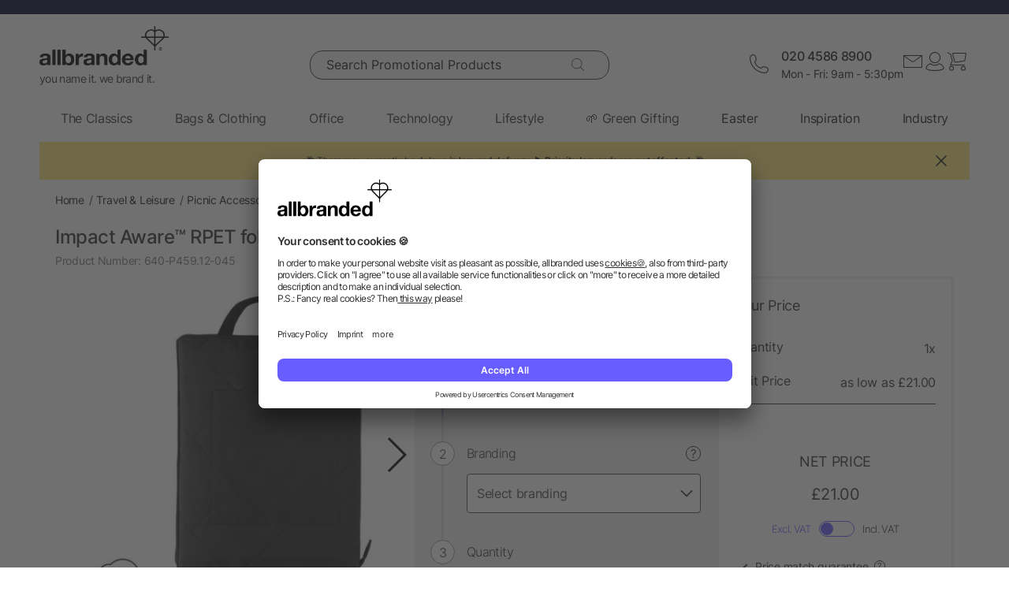

--- FILE ---
content_type: text/html; charset=UTF-8
request_url: https://www.allbranded.co.uk/p/Impact-Aware-RPET-foldable-quilted-picnic-blanket/
body_size: 39308
content:
<!DOCTYPE html>
<html lang="en"  itemscope itemtype="http://schema.org/WebSite" >
    <head>
                        <meta http-equiv="X-UA-Compatible" content="IE=edge"><meta name="viewport" id="Viewport" content="width=device-width, initial-scale=1, maximum-scale=1, minimum-scale=1, user-scalable=no"><meta http-equiv="Content-Type" content="text/html; charset=UTF-8"><title>Promotional Impact Aware™ RPET foldable quilted picnic blanket | allbranded</title><meta itemprop="name" content="allbranded.co.uk"><meta itemprop="url" content="https://www.allbranded.co.uk/index.php?force_sid=ah4fopfq18rh21eashihetc17h&amp;"><meta name="description" content="Impact Aware™ RPET foldable quilted picnic blanket - You&#039;ve found the right place for promotional products and merchandise - browse allbranded.co.uk for more!"><meta property="og:site_name" content="allbranded.co.uk"><meta property="og:title" content="Promotional Impact Aware™ RPET foldable quilted picnic blanket | allbranded"><meta property="og:description" content="Impact Aware™ RPET foldable quilted picnic blanket - You&#039;ve found the right place for promotional products and merchandise - browse allbranded.co.uk for more!"><meta property="og:type" content="product"><meta property="og:image" content="https://www.allbranded.co.uk/out/shop-uk/pictures/generated/product/1/480_480_80/P459.121__S_0__8127c54dd4714492918bcf3993c55311.jpg"><meta property="og:url" content="https://www.allbranded.co.uk/p/Impact-Aware-RPET-foldable-quilted-picnic-blanket/"><link rel="canonical" href="https://www.allbranded.co.uk/p/Impact-Aware-RPET-foldable-quilted-picnic-blanket/"><link rel="alternate" hreflang="en-GB" href="https://www.allbranded.co.uk/p/Impact-Aware-RPET-foldable-quilted-picnic-blanket/"/><link rel="apple-touch-icon" sizes="180x180" href="https://www.allbranded.co.uk/out/allbranded-flow/img/favicons/ab/apple-touch-icon.png"><link rel="apple-touch-icon" sizes="57x57" href="https://www.allbranded.co.uk/out/allbranded-flow/img/favicons/ab/apple-touch-icon-57x57.png"><link rel="apple-touch-icon" sizes="60x60" href="https://www.allbranded.co.uk/out/allbranded-flow/img/favicons/ab/apple-touch-icon-60x60.png"><link rel="apple-touch-icon" sizes="72x72" href="https://www.allbranded.co.uk/out/allbranded-flow/img/favicons/ab/apple-touch-icon-72x72.png"><link rel="apple-touch-icon" sizes="76x76" href="https://www.allbranded.co.uk/out/allbranded-flow/img/favicons/ab/apple-touch-icon-76x76.png"><link rel="apple-touch-icon" sizes="114x114" href="https://www.allbranded.co.uk/out/allbranded-flow/img/favicons/ab/apple-touch-icon-114x114.png"><link rel="apple-touch-icon" sizes="120x120" href="https://www.allbranded.co.uk/out/allbranded-flow/img/favicons/ab/apple-touch-icon-120x120.png"><link rel="apple-touch-icon" sizes="144x144" href="https://www.allbranded.co.uk/out/allbranded-flow/img/favicons/ab/apple-touch-icon-144x144.png"><link rel="apple-touch-icon" sizes="152x152" href="https://www.allbranded.co.uk/out/allbranded-flow/img/favicons/ab/apple-touch-icon-152x152.png"><link rel="apple-touch-icon" sizes="180x180" href="https://www.allbranded.co.uk/out/allbranded-flow/img/favicons/ab/apple-touch-icon-180x180.png"><link rel="icon" type="image/png" href="https://www.allbranded.co.uk/out/allbranded-flow/img/favicons/ab/favicon-32x32.png" sizes="32x32"><link rel="icon" type="image/png" href="https://www.allbranded.co.uk/out/allbranded-flow/img/favicons/ab/android-chrome-192x192.png" sizes="192x192"><link rel="icon" type="image/png" href="https://www.allbranded.co.uk/out/allbranded-flow/img/favicons/ab/favicon-16x16.png" sizes="16x16"><link rel="manifest" href="https://www.allbranded.co.uk/out/allbranded-flow/img/favicons/ab/manifest.json"><link rel="mask-icon" href="" color="#00aae6"><meta name="msapplication-TileColor" content="#ffffff"><meta name="msapplication-TileImage" content="https://www.allbranded.co.uk/out/allbranded-flow/img/favicons/ab/mstile-144x144.png"><meta name="theme-color" content="#ffffff"><link rel="preload" href="/out/allbranded-flow/src/fonts/Inter/static/Inter-Regular.woff2" as="font" type="font/woff2" crossorigin><link rel="preload" href="/out/allbranded-flow/src/fonts/Inter/static/Inter-Light.woff2" as="font" type="font/woff2" crossorigin><link rel="preload" href="/out/allbranded-flow/src/fonts/Inter/static/Inter-Medium.woff2" as="font" type="font/woff2" crossorigin><link rel="preload" href="/out/allbranded-flow/src/fonts/Inter/static/Inter-SemiBold.woff2" as="font" type="font/woff2" crossorigin><link rel="preload" href="/out/allbranded-flow/src/fonts/Archivo_SemiExpanded/Archivo_SemiExpanded-MediumItalic.woff2" as="font" type="font/woff2" crossorigin><link rel="preload" href="/out/allbranded-flow/src/fonts/Archivo_SemiExpanded/Archivo_SemiExpanded-Regular.woff2" as="font" type="font/woff2" crossorigin><style>:root{--color-yellow-50:#FFFCEC;--color-yellow-100:#FFF5C1;--color-yellow-200:#FFF0A0;--color-yellow-300:#FFEA7A;--color-yellow-400:#FFE65E;--color-yellow-500:#E1C842;--color-yellow-600:#AB9624;--color-yellow-700:#736208;--color-yellow-800:#554804;--color-yellow-900:#2B2505;--color-yellow-darkest:#CAB04C;--color-yellow-dark:#EECD50;--color-yellow:#FFDC56;--color-yellow-medium:#FDE69B;--color-yellow-light:#FEF6D3;--color-yellow-lightest:#e0e0e0;--color-blurple-50:#FAF9FF;--color-blurple-100:#E6E4FF;--color-blurple-200:#CBC8FF;--color-blurple-300:#8A83FF;--color-blurple-400:#685EFF;--color-blurple-500:#5046DC;--color-blurple-600:#3930B3;--color-blurple-700:#262079;--color-blurple-800:#16134D;--color-blurple-900:#0D193E;--color-blurple-darker:var(--color-blurple-700);--color-blurple-dark:var(--color-blurple-500);--color-blurple:#6475CB;--color-blurple-light:var(--color-blurple-200);--color-blurple-lightest:var(--color-blurple-100);--color-blue-dark:#0073B3;--color-blue-lightest:#00aae6;--color-white:#FFFFFF;--color-charcoal-100:#FBFBFB;--color-charcoal-200:#EDEDED;--color-charcoal-300:#D6D6D6;--color-charcoal-400:#BEBEBE;--color-charcoal-500:#9C9C9C;--color-charcoal-600:#757575;--color-charcoal-700:#4C4C4C;--color-charcoal-800:#2D2D2E;--color-black:#1A1A1A;--color-black-medium:#00000033;--color-ab-gray:#E4E5E4;--color-ab-boxshadow:rgba(0, 0, 0, 0.2);--color-ab-boxshadow2:#999999;--color-ab-shade:rgb(240, 240, 240);--color-ab-shade2:rgb(153, 153, 153);--color-ab-shade3:#cccccc;--color-ab-shade-border:#DCDCDC;--color-ab-shade-border3:#999999;--color-ab-shade-border4:#333333;--color-ab-text1:#333333;--color-ab-text2:#9E9E9E;--color-ab-text4:#8A8A8A;--color-ab-text6:#666666;--color-ab-text7:#999999;--color-gray-btn-text:#2a2b2e;--color-hr-color2:#DCDCDC;--color-hr-main-color:#DDDDDD;--color-neutral-100:#FAFAFA;--color-neutral-200:#F5F5F5;--color-neutral-300:#EBEBEB;--color-neutral-400:#DBDBDB;--color-neutral-500:#B3B8BC;--color-neutral-700:#737B84;--color-red-50:#FFF0E8;--color-red-100:#FEDFD5;--color-red-200:#FFC9C4;--color-red-300:#FF8378;--color-red-400:#DE3526;--color-red-500:#B82215;--color-red-600:#871910;--color-red-700:#592728;--color-red-800:#402629;--color-red-900:#2B2123;--color-red:#DB141F;--color-red-light:#F2DEDE;--color-orange-50:#FFF2E8;--color-orange-100:#FFE4D1;--color-orange-200:#FFCAAA;--color-orange-300:#FFAB78;--color-orange-400:#E0844D;--color-orange-500:#C2662E;--color-orange-600:#7A4518;--color-orange-700:#573B23;--color-orange-800:#3D2F22;--color-orange-900:#2B241D;--color-copper-darkest:#F6940188;--color-copper-dark:#CE7B3D;--color-copper:#E19E6B;--color-copper-light:#F2D5BF;--color-brown-dark:#8a6d3b;--color-green-50:#F8FFFB;--color-green-100:#D1F9E3;--color-green-200:#A3EAC2;--color-green-300:#59C98A;--color-green-400:#0DAB5E;--color-green-500:#1C874C;--color-green-600:#0F6438;--color-green-700:#0C512B;--color-green-800:#283A2D;--color-green-900:#212922;--color-green:#7DB928;--color-green-light:#DEEBBC;--color-magenta-50:#FFF3F4;--color-magenta-100:#FFE5EA;--color-magenta-200:#FFC7D3;--color-magenta-300:#E5859F;--color-magenta-400:#BF5878;--color-magenta-500:#A34B6B;--color-magenta-600:#863E5C;--color-magenta-700:#5E3146;--color-magenta-800:#3E2530;--color-magenta-900:#2E2126;--color-pink:#E6007E;--color-brand-allbranded:var(--color-blurple-400);--color-brand-amazon:#f1d47b;--color-brand-facebook:#3a5598;--color-brand-google:#db4d3c;--font-family-inter:"Inter",sans-serif;--font-family-archivo:"Archivo_SemiExpanded",sans-serif;--star-size:16px;--star-color:var(--color-neutral-300);--star-background:var(--color-brand-allbranded);--border-full:1px solid var(--color-charcoal-700)}body,html{border:0;font-family:Helvetica-Neue,Helvetica,Arial,sans-serif;line-height:1.5;margin:0;padding:0}article,aside,audio,canvas,caption,details,div,figure,footer,header,hgroup,iframe,img,mark,menu,nav,object,section,span,summary,table,tbody,td,tfoot,thead,tr,video{border:0;margin:0;padding:0}a,abbr,address,b,blockquote,cit,code,dd,del,dfn,dl,dt,em,fieldset,h1,h2,h3,h4,h5,h6,hr,i,ins,label,legend,li,ol,p,pre,q,samp,small,strong,sub,sup,ul{border:0;font-size:100%;vertical-align:baseline;margin:0;padding:0}article,aside,audio,canvas,figcaption,figure,figure img,footer,header,hgroup,nav,section,video{display:block}table{border-collapse:separate;border-spacing:0}table caption,table td,table th{text-align:left;vertical-align:middle}a img{border:0}@font-face{font-family:Archivo_SemiExpanded;src:url(/out/allbranded-flow/src/fonts/Archivo_SemiExpanded/Archivo_SemiExpanded-Regular.woff2) format("truetype");font-style:normal;font-weight:800;font-display:swap}@font-face{font-family:Archivo_SemiExpanded;src:url(/out/allbranded-flow/src/fonts/Archivo_SemiExpanded/Archivo_SemiExpanded-MediumItalic.woff2) format("truetype");font-style:italic;font-weight:500;font-display:swap}@font-face{font-family:Inter;src:url(/out/allbranded-flow/src/fonts/Inter/static/Inter-Light.woff2) format("truetype");font-style:normal;font-weight:300;font-display:swap}@font-face{font-family:Inter;src:url(/out/allbranded-flow/src/fonts/Inter/static/Inter-Regular.woff2) format("truetype");font-style:normal;font-weight:400;font-display:swap}@font-face{font-family:Inter;src:url(/out/allbranded-flow/src/fonts/Inter/static/Inter-Medium.woff2) format("truetype");font-style:normal;font-weight:500;font-display:swap}@font-face{font-family:Inter;src:url(/out/allbranded-flow/src/fonts/Inter/static/Inter-SemiBold.woff2) format("truetype");font-style:normal;font-weight:600;font-display:swap}body{font-size:1rem;letter-spacing:-.64px;font-style:normal;font-weight:400;line-height:1.5}@media only screen and (max-width:769px){body{font-size:.875rem;letter-spacing:-.56px}}.strong,strong{font-weight:600}.font-family-inter,body,html{font-family:var(--font-family-inter)}.font-family-archivo,.h1,.text-32-500,.text-45-800,.text-55-800{font-family:var(--font-family-archivo)}.text-55-800{font-size:3.4375rem!important;font-weight:800!important;line-height:1.2!important;letter-spacing:-1.8px!important}@media only screen and (max-width:769px){.text-55-800{font-size:1.625rem!important;letter-spacing:-1.04px!important}}.text-45-800{font-size:2.8125rem!important;font-weight:800!important;line-height:1.5!important;letter-spacing:-1.4px!important}@media only screen and (max-width:769px){.text-45-800{font-size:1.5rem!important;letter-spacing:-.72px!important}}.h1,.text-32-500{font-size:2rem!important;font-weight:500!important;letter-spacing:-.64px!important;line-height:1.3!important}@media only screen and (max-width:769px){.h1,.text-32-500{font-size:1.5rem!important;letter-spacing:-.48px!important}}.text-32-400{font-size:2rem!important;font-weight:400!important;letter-spacing:-.64px!important;line-height:1.3!important}@media only screen and (max-width:769px){.text-32-400{font-size:1.5rem!important;letter-spacing:-.48px!important}}.text-28-500{font-size:1.75rem!important;font-weight:500!important;letter-spacing:-.56px!important;line-height:1.4!important}@media only screen and (max-width:769px){.text-28-500{font-size:1.5rem!important;letter-spacing:-.48px!important}}.text-24-400{font-size:1.5rem!important;font-weight:400!important;letter-spacing:-.48px!important;line-height:1.4!important}@media only screen and (max-width:769px){.text-24-400{font-size:1.375rem!important;letter-spacing:-.44px!important}}.h2,.h3,.text-24-500{font-size:1.5rem!important;font-weight:500!important;letter-spacing:-.48px!important;line-height:1.4!important}@media only screen and (max-width:769px){.h2,.h3,.text-24-500{font-size:1.375rem!important;letter-spacing:-.44px!important}}.text-20-400{font-size:1.25rem!important;font-weight:400!important;letter-spacing:-.4px!important;line-height:1.4!important}@media only screen and (max-width:769px){.text-20-400{font-size:1.125rem!important;letter-spacing:-.36px!important}}.text-20-500{font-size:1.25rem!important;font-weight:500!important;letter-spacing:-.4px!important;line-height:1.4!important}@media only screen and (max-width:769px){.text-20-500{font-size:1.125rem!important;letter-spacing:-.36px!important}}.text-18-500{font-size:1.125rem!important;font-weight:500!important;letter-spacing:-.36px!important;line-height:1.5!important}@media only screen and (max-width:768px){.text-18-500{font-size:1rem!important;letter-spacing:-.32px!important}}.text-18-400{font-size:1.125rem!important;font-weight:400!important;letter-spacing:-.36px!important;line-height:1.5!important}@media only screen and (max-width:768px){.text-18-400{font-size:1rem!important;letter-spacing:-.32px!important}}.text-18-300{font-size:1.125rem!important;font-weight:300!important;letter-spacing:-.36px!important;line-height:1.5!important}@media only screen and (max-width:768px){.text-18-300{font-size:1rem!important;letter-spacing:-.32px!important}}.text-18-600{font-size:1.125rem!important;font-weight:600!important;letter-spacing:-.36px!important;line-height:1.5!important}@media only screen and (max-width:768px){.text-18-600{font-size:1rem!important;letter-spacing:-.32px!important}}.text-16-600{font-size:1rem!important;font-weight:600!important;letter-spacing:-.32px!important;line-height:1.5!important}.h4,.text-16-500{font-size:1rem!important;font-weight:500!important;letter-spacing:-.32px!important;line-height:1.5!important}.text-16-400{font-size:1rem!important;font-weight:400!important;letter-spacing:-.32px!important;line-height:1.5!important}.text-16-300{font-size:1rem!important;font-weight:300!important;letter-spacing:-.32px!important;line-height:1.5!important}.text-14-600{font-size:.875rem!important;font-weight:600!important;letter-spacing:-.28px!important;line-height:1.5!important}.text-14-500{font-size:.875rem!important;font-weight:500!important;letter-spacing:-.28px!important;line-height:1.5!important}.h5,.text-14-400{font-size:.875rem!important;font-weight:400!important;letter-spacing:-.28px!important;line-height:1.5!important}.text-14-300{font-size:.875rem!important;font-weight:300!important;letter-spacing:-.28px!important;line-height:1.5!important}.text-13-400{font-size:.8125rem!important;font-weight:400!important;letter-spacing:-.26px!important;line-height:1.5!important}.text-12-600{font-size:.75rem!important;font-weight:600!important;letter-spacing:-.24px!important;line-height:1.5!important}.text-12-500{font-size:.75rem!important;font-weight:500!important;letter-spacing:-.24px!important;line-height:1.5!important}.h6,.text-12-400{font-size:.75rem!important;font-weight:400!important;letter-spacing:-.24px!important;line-height:1.5!important}.text-height-110{line-height:1.1!important}.text-height-130{line-height:1.3!important}.text-height-140{line-height:1.4!important}.text-height-150{line-height:1.5!important}.text-height-160{line-height:1.6!important}.text-height-220{line-height:2.2!important}.text-400{font-weight:400!important}.text-500{font-weight:500!important}.text-600{font-weight:600!important}.h1,.h2,.h3,.h4,.h5,.h6{font-size:34px;font-weight:300;margin:20px 0;display:inline-block;width:100%;position:relative;letter-spacing:1px}.h1.n-btm,.h2.n-btm,.h3.n-btm,.h4.n-btm,.h5.n-btm,.h6.n-btm{margin-bottom:0}.h1.n-top,.h2.n-top,.h3.n-top,.h4.n-top,.h5.n-top,.h6.n-top{margin-top:0}.h1.n,.h2.n,.h3.n,.h4.n,.h5.n,.h6.n{margin-top:0;margin-bottom:0}.h5{margin:10px 0}button{font-family:inherit}.sub-text{font-size:1em;font-weight:300;margin:10px 0;display:inline-block;width:100%}.sub-text.n-btm{margin-bottom:0}.sub-text.n-top{margin-top:0}.sub-text.n{margin-top:0;margin-bottom:0}.sub-text p{font-weight:300;font-size:1em;margin-top:20px}.copy-text{font-size:16px;font-weight:300;margin:10px 0;display:inline-block;width:100%}.copy-text.n-btm{margin-bottom:0}.copy-text.n-top{margin-top:0}.copy-text.n{margin-top:0;margin-bottom:0}.copy-text p{margin-top:20px}.invisible-text{color:transparent;font-size:inherit;display:block}.t-blue{color:var(--color-brand-allbranded)}.t-blue-secondary{color:var(--color-blurple)}.t-pink{color:var(--color-pink)}.t-yellow{color:var(--color-yellow)}.t-error{color:var(--color-red)}.t-success{color:var(--color-green-100)}.text-center{text-align:center}.editorial ol,.editorial ul{padding-bottom:20px;margin-top:20px;margin-left:20px}.editorial ol>li,.editorial ul>li{position:relative}.editorial li .fa-li{position:absolute;left:-18px;top:2px}</style><script>(()=>{function e(){this.dataLayer=[],this.debug=!1,this.trackedProductErrors={}}function o(e){return(e.getAttribute("data-tracking-modal")||e.id).replace(/-([a-z])/g,function(e,t){return t.toUpperCase()})}window.Allbranded=window.Allbranded||{},Allbranded.GoogleTagManager=new e,e.prototype.enableDebugging=function(){this.debug=!0},e.prototype.initialize=function(e){window.dataLayer.push(e),this.debug&&console.log(e)},e.prototype.ready=function(){var e=this.dataLayer;this.dataLayer=window.dataLayer,e.forEach(e=>{this.dataLayer.push(e),this.debug&&console.log(e)})},e.prototype.fireEvent=function(e){var t=1<arguments.length&&void 0!==arguments[1]?arguments[1]:null,n=2<arguments.length&&void 0!==arguments[2]?arguments[2]:2500;e&&void 0!==e.event&&("function"==typeof t&&(e.eventCallback=t,e.eventTimeout=n),e.hasOwnProperty("ecommerce")&&this.dataLayer.push({ecommerce:null}),this.dataLayer.push(e),this.debug&&console.log(e),"function"!=typeof t||window.google_tag_manager||t())},e.prototype.trackProductError=function(e,t){this.trackedProductErrors.hasOwnProperty(t)||(this.trackedProductErrors[t]=!0,this.fireEvent(e))},e.prototype.trackModalInteraction=function(e,t,n){this.fireEvent({event:"modal_interaction",modalName:o(e),modalAction:t},n)},e.prototype.getModalNameFromHtml=o,e.prototype.processInternalLinkClickTracking=function(e,t,n){function o(){window.location=e}var a=3<arguments.length&&void 0!==arguments[3]?arguments[3]:void 0;window.google_tag_manager?this.fireEvent({event:(4<arguments.length&&void 0!==arguments[4]?arguments[4]:void 0)??"gaEvent",eventCategory:t,eventAction:n,eventPayload:{url:e},cd_SearchInteraction:a,eventCallback:o,eventTimeout:2500}):(this.debug&&console.log(`Link click tracking:  ${t}, ${n}, `+a),o())}})(),(()=>{function e(e,t){t=t||{bubbles:!1,cancelable:!1,detail:void 0};var n=document.createEvent("CustomEvent");return n.initCustomEvent(e,t.bubbles,t.cancelable,t.detail),n}"function"!=typeof window.CustomEvent&&(e.prototype=window.Event.prototype,window.CustomEvent=e)})(),(()=>{var e=window.Allbranded=window.Allbranded||{},a=(e.EVENT_ALL_MODULES_LOADED="Allbranded.AllModulesLoaded",e.EVENT_MODULE_LOADED="Allbranded.ModuleLoaded"),t=e.Modules={},r=(t.MODULE_DOM_CONTENT="DOMContentLoaded",t.MODULE_ASYNC="async",t.MODULE_VENDOR="vendors",t.MODULE_BUNDLE="bundle",t.loadedModules=[]);t.moduleLoaded=function(e){r.push(e),document.dispatchEvent(new CustomEvent(a,{detail:e}))},t.onModuleLoaded=function t(e,n){var o=(e="string"==typeof e?[e]:e).filter(function(e){return-1===r.indexOf(e)});0<o.length?document.addEventListener(a,function e(){document.removeEventListener(a,e),t(o,n)}):n()},e.domReady=function(e){t.onModuleLoaded(t.MODULE_DOM_CONTENT,e)},document.addEventListener("DOMContentLoaded",function(){t.moduleLoaded(t.MODULE_DOM_CONTENT)})})(),(()=>{window.Allbranded=window.Allbranded||{};Allbranded.Snackbar=class{constructor(){this.snackbar=document.querySelector(".snackbar"),this.duration=3e3,this.currentMode=null,this.MODES={SUCCESS:"success",ERROR:"error"}}setText(e){this.snackbar.textContent=e}setMode(e){this.currentMode=e}show(e){this.currentMode||console.error("Snackbar mode is not set!"),this.reset(),this.setText(""),this.snackbar.classList.remove("hide"),this.snackbar.classList.add("snackbar-"+this.currentMode),setTimeout(()=>{this.setText(e)},50),setTimeout(()=>{this.snackbar.classList.remove("snackbar-"+this.currentMode),this.hide(),this.setText("")},this.duration)}hide(){this.snackbar.classList.add("hide")}reset(){this.snackbar.classList.remove("snackbar-"+this.MODES.SUCCESS),this.snackbar.classList.remove("snackbar-"+this.MODES.ERROR)}setDuration(e){this.duration=e}}})();</script>

                            <!-- dataLayer + consent mode initialization -->
        <script>
            window.dataLayer = window.dataLayer || [];
                            function gtag() {
                    dataLayer.push(arguments);
                }
                gtag("consent", "default", {
                    ad_storage: "denied",
                    analytics_storage: "denied",
                    ad_user_data: "denied",
                    ad_personalization: "denied",
                    wait_for_update: 2000 // milliseconds to wait for update
                });
                // Enable ads data redaction by default [optional; required for compliance]
                gtag("set", "ads_data_redaction", true);
                    </script>
        <!-- End dataLayer + consent mode initialization -->
        <!-- Google Tag Manager -->
                            <script>
                window.addEventListener('UC_UI_INITIALIZED', function(e) {
                                            window.Allbranded.GoogleTagManager.initialize({"event":"initialization","cd_UserLoggedIn":0,"cd_PageType":"PDP","cd_PaginationPageNo":null,"cd_Timestamp":1769322134,"cd_ContentCategory":null,"cd_AppType":"website","cd_ErrorMessage":null,"ud_ReturningCustomer":null,"ud_UID":null});
            (function(w,d,s,l,i){w[l]=w[l]||[];w[l].push({'gtm.start':new Date().getTime(),event:'gtm.js'});
                var f=d.getElementsByTagName(s)[0],j=d.createElement(s),dl=l!='dataLayer'?'&l='+l:'';j.async=true;
                j.src='https://sst.allbranded.co.uk/gtm.js'+'?id='+i+dl;f.parentNode.insertBefore(j,f);
            })(window,document,'script','dataLayer',"GTM-KKQBS9BF");
            window.Allbranded.GoogleTagManager.ready();
        
                });
            </script>
                <!-- End Google Tag Manager -->
    
                        <!-- Social Login start -->
        <!-- SOCIAL LOGIN -->


<script  type="text/plain" data-usercentrics="Google Sign-In" src="https://accounts.google.com/gsi/client" async defer></script>

<script  type="text/plain" data-usercentrics="Google Sign-In" >

    var abGoogle = false;

    window.addEventListener('load', function(event) {
       window.Allbranded = window.Allbranded || {};
       abGoogle = google;
       abGoogle.accounts.id.initialize({
            client_id: "257167126784-n4ihk15cqulio0cac9k1meeml7nnpf8a.apps.googleusercontent.com",
            callback: Allbranded.SocialLogin.abHandleGoogleCredentialResponse
       });

            });
</script>


    <!-- Social Login end -->

        
                                <meta name="google-site-verification" content="BqFkfWeiLlJ_hKWBbuSjD98bJXWkQulSwPCQlAk7Blg" />
    
                                    <script id="usercentrics-cmp" data-google-consent-mode="1" data-settings-id="oQdwWoYwF" src="https://app.usercentrics.eu/browser-ui/latest/loader.js" async></script>
    
                            
    <script  src="https://www.allbranded.co.uk/out/allbranded-flow/src/javascripts/google-tag-manager-trigger-1769083772.js" async></script>
    <script src="https://www.allbranded.co.uk/out/allbranded-flow/src/javascripts/async-1769083772.js" async id="ab_script-async"></script>
        
                            <!-- TrustBox script -->
        <script type="text/plain" data-usercentrics="Trustpilot" src="//widget.trustpilot.com/bootstrap/v5/tp.widget.bootstrap.min.js" async></script>
        <!-- End Trustbox script -->
    
        
    </head>
  <!-- OXID eShop Enterprise Edition, Version 6, Shopping Cart System (c) OXID eSales AG 2003 - 2026 - https://www.oxid-esales.com -->
            <body class="cl-details show-excl-vat
                lang-en
                locale-en-UK"
          data-currency-settings='{"id":0,"name":"GBP","rate":"1.00","dec":".","thousand":",","sign":"\u00a3","decimal":"2","side":"Front","selected":0}'
          data-page-type="PDP"
        >
                            <!-- Google Tag Manager (noscript) -->
            <noscript><iframe src="https://www.googletagmanager.com/ns.html?id=GTM-KKQBS9BF" height="0" width="0" style="display:none;visibility:hidden"></iframe></noscript>
            <!-- End Google Tag Manager (noscript) -->
        
        <link rel="stylesheet" type="text/css" href="https://www.allbranded.co.uk/modules/fc/fcpayone/out/src/css/fcpoamazon.css" />

        <link rel="stylesheet" type="text/css" href="https://www.allbranded.co.uk/out/allbranded-flow/src/stylesheets/base-1769083920.css" />
<link rel="stylesheet" type="text/css" href="https://www.allbranded.co.uk/out/allbranded-flow/src/stylesheets/page/details-1769083921.css" />
<link rel="stylesheet" type="text/css" href="https://www.allbranded.co.uk/out/allbranded-flow/src/stylesheets/social-login-1769083773.css" />

        <script>document.body.style.visibility='hidden';Allbranded.Modules.onModuleLoaded(Allbranded.Modules.MODULE_DOM_CONTENT,function(){document.body.style.visibility='visible';document.body.classList.add('domready')})</script>

        <form id="ajax-context" action="https://www.allbranded.co.uk/index.php?force_sid=ah4fopfq18rh21eashihetc17h&amp;">
            <input type="hidden" name="stoken" value="831786FD" /><input type="hidden" name="sid" value="ah4fopfq18rh21eashihetc17h" />
<input type="hidden" name="lang" value="0" />
            <input type="hidden" name="cnid" value="d8c72b94e41fa3cd1fb72c7304fd005f" />
<input type="hidden" name="actcontrol" value="details" />
<input type="hidden" name="aid" value="844246e5826c29e338703fa8970228f1" />
<input type="hidden" name="anid" value="844246e5826c29e338703fa8970228f1" />

            <input type="hidden" name="sourcecl" value="details">
                                </form>

        <div class="site-wrapper">

                        
                <aside class="offcanvas offcanvas--basket" data-tracking-modal="minicart">
                    
    <form class="js-oxWidgetReload-miniBasket" action="https://www.allbranded.co.uk/widget.php?force_sid=ah4fopfq18rh21eashihetc17h&amp;lang=0" method="get">
        <div>
                        <input type="hidden" name="cl" value="oxwminibasket"/>
            <input type="hidden" name="nocookie" value="0"/>
            <input type="hidden" name="force_sid" value="ah4fopfq18rh21eashihetc17h"/>
            <input type="hidden" name="renderPartial" value="1"/>
        </div>
    </form>
    <div class="overlay overlay-light">
    <svg role="img" class="icon icon-spin icon-2x overlay-inner" ><use href="https://www.allbranded.co.uk/out/allbranded-flow/src/icons/icon-sprite-1769083918.svg#fas-fa-sync-alt" xlink:href="https://www.allbranded.co.uk/out/allbranded-flow/src/icons/icon-sprite-1769083918.svg#fas-fa-sync-alt"></use></svg></div>                                        </aside>
            

                        
                <aside class="offcanvas offcanvas--login" data-tracking-modal="minilogin">
                    <div class="basket-wrap mini-login-wrap">
    <a class="offcanvas--close">
        <svg role="img" class="icon " ><use href="https://www.allbranded.co.uk/out/allbranded-flow/src/icons/icon-sprite-1769083918.svg#abi-times-thin" xlink:href="https://www.allbranded.co.uk/out/allbranded-flow/src/icons/icon-sprite-1769083918.svg#abi-times-thin"></use></svg>    </a>
    <div class="login-cont">
            
            <span class="h4">
                <span>Login</span>
            </span>

            <p class="login__message">Login with your email address and password, or create an account.</p>

            <div class="form-cont">
                           
<div class="login-cont">
        <form name="login" class="js-ABValidate js-OCT" action="https://www.allbranded.co.uk/index.php?force_sid=ah4fopfq18rh21eashihetc17h&amp;cl=details" method="post" novalidate="novalidate" id="uid-261765128868-13">
        <div class="hidden">
            <input type="hidden" name="stoken" value="831786FD" /><input type="hidden" name="sid" value="ah4fopfq18rh21eashihetc17h" />
<input type="hidden" name="lang" value="0" />
            <input type="hidden" name="cnid" value="d8c72b94e41fa3cd1fb72c7304fd005f" />
<input type="hidden" name="actcontrol" value="details" />
<input type="hidden" name="aid" value="844246e5826c29e338703fa8970228f1" />
<input type="hidden" name="anid" value="844246e5826c29e338703fa8970228f1" />

            <input type="hidden" name="fnc" value="login">
            <input type="hidden" name="sourcecl" value="details">
            <input type="hidden" name="oxloadid" value="">
                        <input type="hidden" name="CustomError" value="offCanvas">
        </div>

        
        <label
    for="uid-261765128868-14"    class="form-label "
>
    Email Address<span class="sr-only">required</span><span aria-hidden="true">*</span></label>        <input id="uid-261765128868-14" class="textbox3 block" type="email" name="lgn_usr" value="" required aria-required="true" autocomplete="username">

        <div class="textbox3 block">
            
            <label
    for="uid-261765128868-15"    class="form-label "
>
    Password<span class="sr-only">required</span><span aria-hidden="true">*</span></label>
            <div class="password-toggle">
                <input id="uid-261765128868-15" type="password" class="password" name="lgn_pwd" value="" required aria-required="true" autocomplete="current-password">
                <div class="password-toggle--btn" data-change="Hide">Show</div>
            </div>
        </div>

        <div class="cookie-details flex">
                        <div>
                <input id="loginCookieuid-261765128868-16" type="checkbox" class="checkbox" name="lgn_cook" value="1">
                <label for="loginCookieuid-261765128868-16" class="styled-checkbox">
                    <span class="checkbox">Remember me</span>
                </label>
            </div>
            <a href="https://www.allbranded.co.uk/forgot-password-allbranded/?force_sid=ah4fopfq18rh21eashihetc17h" class="link-blurple ml-auto" target="_blank">
                Forgot your password?
            </a>
        </div>

        <div class="flex-col gap-8">
            <button type="submit" class="login-btn btn-primary">Login</button>

            <a
                id="openAccountLink"
                href="https://www.allbranded.co.uk/create-account/?force_sid=ah4fopfq18rh21eashihetc17h"
                class="login-btn btn-secondary"
            >
                Create account
            </a>
        </div>

    </form>

                            
<script  type="text/plain" data-usercentrics="Google Sign-In" >
    function abPageReady(fn) {
        if (document.readyState !== 'loading') {
            fn();
            return;
        }
        document.addEventListener('DOMContentLoaded', fn);
    }

    function renderGoogleButton() {
        if (typeof google !== 'undefined') {
           abGoogle = google;
           abGoogle.accounts.id.initialize({
                client_id: "257167126784-n4ihk15cqulio0cac9k1meeml7nnpf8a.apps.googleusercontent.com",
                callback: function (response) {
                    Allbranded.SocialLogin.abHandleGoogleCredentialResponse(response , 'Canvas');
                }
           });

            const googleButton = document.getElementById("buttonGoogleLoginCanvas");
            abGoogle.accounts.id.renderButton(googleButton, {
                theme: "outline",
                size: "extra_large",
                shape: "pill",
                locale: "en",
            });

            Allbranded.Modules.onModuleLoaded('social-login', function () {
                Allbranded.SocialLogin.showSeparator(googleButton);
            });
        } else {
            setTimeout(renderGoogleButton, 100);
        }
    }

    abPageReady(function () {
        renderGoogleButton();
    });
</script>



<div class="social-login">

    <div class="separator hide">
        <span class="separator-text">or</span>
    </div>

    <div id="buttonGoogleLoginCanvas"></div>
    </div>

                
    <form name="socialLogin" class="js-ABValidate js-OCT" action="https://www.allbranded.co.uk/index.php?force_sid=ah4fopfq18rh21eashihetc17h&amp;cl=details" method="post" novalidate="novalidate" id="formSocialLoginCanvas">
        <div class="hidden">
            <input type="hidden" name="stoken" value="831786FD" /><input type="hidden" name="sid" value="ah4fopfq18rh21eashihetc17h" />
<input type="hidden" name="lang" value="0" />
            <input type="hidden" name="cnid" value="d8c72b94e41fa3cd1fb72c7304fd005f" />
<input type="hidden" name="actcontrol" value="details" />
<input type="hidden" name="aid" value="844246e5826c29e338703fa8970228f1" />
<input type="hidden" name="anid" value="844246e5826c29e338703fa8970228f1" />

            <input type="hidden" name="fnc" value="login">
            <input type="hidden" name="cl" value="details">
            <input type="hidden" name="sourcecl" value="details">
            <input type="hidden" name="oxloadid" value="">
                        <input type="hidden" name="CustomError" value="offCanvas">
            <input type="hidden" name="lgn_social_id" value="-">
            <input type="hidden" name="lgn_user_id" value="-">
        </div>
    </form>
    <div class="sl_socialLoginError hide">
        

    <p class="alert alert-danger">Wrong e-mail address or password!</p>
        </div>
    </div>            </div>
        
    </div></div>                </aside>
            

            <div class="page-container">
                <div class="overlay"></div>
                                        
    
        

    <div
            class="header-banner-sticky"
            style="position: sticky; top: 0; z-index: 9999;"
    >
                                
                    <style>
                .trustpilot-flow-dark-header {
                    color: #ffffff;
                    background-color: #000032;
                    position: relative; font-size: 12px;
                }

                .trustpilot-flow-light-header {
                    color: #000000;
                    background-color: #ffffff;
                    position: relative;
                    font-size: 12px;
                }
            </style>
            <div class="trustpilot trustpilot-flow-dark-header">
                <div class="head-banner-content-container">
                    <div class="head-banner-content">
                                    
<!-- TrustBox widget - MicroStar -->
<div
    class="trustpilot-widget"
    data-locale="en-GB"
    data-template-id="5419b732fbfb950b10de65e5"
    data-businessunit-id="5caf138b58378f00012175ab"
    data-style-height="20px"
    data-style-width="100%"
    data-theme="dark">
    <a href="https://uk.trustpilot.com/review/www.allbranded.co.uk" target="_blank" rel="noopener"></a>
<!-- End TrustBox widget -->
</div>
                    </div>
                </div>
                            </div>
        
    </div>

    <header>
                
            <div class="header-top-wrap tb-smaller-hide">
              <div class="grid-inner">
                <div class="header-top row" itemscope itemtype="https://schema.org/Organization">
                  <div class="logo">
                      <meta itemprop="name" content="allbranded Ltd"/>
                                                                      <div class="hide" itemprop="address" itemscope itemtype="https://schema.org/PostalAddress">
                              <meta itemprop="addressCountry" content="United Kingdom" />
                              <meta itemprop="addressLocality" content="London" />
                                                            <meta itemprop="postalCode" content="SW1W 9SH" />
                              <meta itemprop="streetAddress" content="123 Buckingham Palace Road" />
                          </div>
                      
                                            
                                                <meta itemprop="sameAs" content="https://www.facebook.com/allbranded" />
                                                <meta itemprop="sameAs" content="https://www.youtube.com/channel/UC6bK5A0G9fEmZAo1h78-8vQ" />
                                                <meta itemprop="sameAs" content="https://www.instagram.com/allbranded.official/" />
                                                <meta itemprop="sameAs" content="https://www.linkedin.com/company/allbranded" />
                                            
                        <a href="https://www.allbranded.co.uk/index.php?force_sid=ah4fopfq18rh21eashihetc17h&amp;" title="Corporate Gifts - allbranded.co.uk" itemprop="url"><img src="https://www.allbranded.co.uk/out/shop-uk/pictures/theme_settings/allbranded_loog_aug_2024.png"alt="Corporate Gifts - allbranded.co.uk"style="max-height:50px;"itemprop="logo"></a>                      
                      <div class="slogan mb-hide" itemprop="slogan">you name it. we brand it.</div>
                                        </div>
                                        <div class="search-wrap">
                          
            <form class="form search header-search-form" role="form" action="https://www.allbranded.co.uk/index.php?force_sid=ah4fopfq18rh21eashihetc17h&amp;cl=search" method="get"
              name="search"
              itemscope
              itemprop="potentialAction"
              itemtype="http://schema.org/SearchAction"
              id="uid-261765128868-9"
        >
            <meta itemprop="target" content="https://www.allbranded.co.uk/index.php?force_sid=ah4fopfq18rh21eashihetc17h&amp;cl=search&searchparam={searchparam}"/>
            <input type="hidden" name="stoken" value="831786FD" /><input type="hidden" name="sid" value="ah4fopfq18rh21eashihetc17h" />
<input type="hidden" name="lang" value="0" />
            <input type="hidden" name="cl" value="search">
            
                
                    
                    <label
    for="uid-261765128868-10"    class="form-label sr-only"
>
    Search Promotional Products</label>                    <input id="uid-261765128868-10" type="text" class="header-search-param" name="searchparam"
                           value=""
                           placeholder="Search Promotional Products"
                           autocomplete="off" tabindex="0"
                           itemprop="query-input"
                           data-min-length="3"
                    >
                
                
                    <button
                        type="submit"
                        class="search-submit"
                        title="Search Promotional Products"
                        aria-label="Search Promotional Products"
                    >
                        <svg role="img" class="icon " ><use href="https://www.allbranded.co.uk/out/allbranded-flow/src/icons/icon-sprite-1769083918.svg#abi-search" xlink:href="https://www.allbranded.co.uk/out/allbranded-flow/src/icons/icon-sprite-1769083918.svg#abi-search"></use></svg>                    </button>
                
            
        </form>
        
            <div class="dropdown-content-wrap header-search-dropdown hide">
                <div class="dropdown-content">
                </div>
            </div>
        
                          </div>
                                    <div class="header-details">
                                                                      <div class="contact-phone"  itemprop="contactPoint" itemscope itemtype="https://schema.org/ContactPoint" >
                    <meta itemprop="telephone" content="020 4586 8900" />
            <meta itemprop="contactOption" content="https://schema.org/TollFree" />
            <div class="hide" itemprop="hoursAvailable" itemscope itemtype="https://schema.org/OpeningHoursSpecification">
                <meta itemprop="dayOfWeek" content="https://schema.org/Monday" />
                <meta itemprop="dayOfWeek" content="https://schema.org/Tuesday" />
                <meta itemprop="dayOfWeek" content="https://schema.org/Wednesday" />
                <meta itemprop="dayOfWeek" content="https://schema.org/Thursday" />
                <meta itemprop="dayOfWeek" content="https://schema.org/Friday" />
                                <meta itemprop="opens" content="09:00:00+00:00" />
                <meta itemprop="closes" content="17:30:00+00:00" />
            </div>
                <a href="tel:020 4586 8900">
            <svg role="img" class="icon " ><use href="https://www.allbranded.co.uk/out/allbranded-flow/src/icons/icon-sprite-1769083918.svg#abi-phone" xlink:href="https://www.allbranded.co.uk/out/allbranded-flow/src/icons/icon-sprite-1769083918.svg#abi-phone"></use></svg>                            <div class="header-tb-hide text-16-500">
                    020 4586 8900
                    <br>
                    <span class="text-14-400">Mon - Fri: 9am - 5:30pm</span>
                </div>
                    </a>
    </div>
                          <div class="contact-mail"  itemprop="contactPoint" itemscope itemtype="https://schema.org/ContactPoint" >
                    <meta itemprop="email" content="contact@allbranded.co.uk" />
                                    <a href="https://www.allbranded.co.uk/contact/?force_sid=ah4fopfq18rh21eashihetc17h">            <svg role="img" class="icon " ><use href="https://www.allbranded.co.uk/out/allbranded-flow/src/icons/icon-sprite-1769083918.svg#abi-mail" xlink:href="https://www.allbranded.co.uk/out/allbranded-flow/src/icons/icon-sprite-1769083918.svg#abi-mail"></use></svg>                    </a>
            </div>
                      <div class="header-icon" data-toggle-canvas=".offcanvas--login" tabindex="0">
                          <a role="button">
                            <svg role="img" class="icon " ><use href="https://www.allbranded.co.uk/out/allbranded-flow/src/icons/icon-sprite-1769083918.svg#abi-profil" xlink:href="https://www.allbranded.co.uk/out/allbranded-flow/src/icons/icon-sprite-1769083918.svg#abi-profil"></use></svg>                          </a>
                      </div>
                      <div class="basket-dropdown header-icon minibasket widget-toggle-area chevrons">
                          <a class="header-button" data-toggle-canvas=".offcanvas--basket" tabindex="0">
                              <svg role="img" class="icon " ><use href="https://www.allbranded.co.uk/out/allbranded-flow/src/icons/icon-sprite-1769083918.svg#abi-shopping-cart" xlink:href="https://www.allbranded.co.uk/out/allbranded-flow/src/icons/icon-sprite-1769083918.svg#abi-shopping-cart"></use></svg>                          </a>
                          <div class="minibasket__basket-count"></div>
                      </div>
                  </div>
                </div>
              </div>
            </div>
        
        
                            <div class="head-nav-wrap" id="header">
                    <div class="head-nav row">
                        <div class="navigation offcanvas offcanvas--left offcanvas--navigation">
                            <div class="headline dt-hide">
                                <span class="h3">Categories</span>
                                <a class="offcanvas--close">
                                    <svg role="img" class="icon " ><use href="https://www.allbranded.co.uk/out/allbranded-flow/src/icons/icon-sprite-1769083918.svg#abi-times-thin" xlink:href="https://www.allbranded.co.uk/out/allbranded-flow/src/icons/icon-sprite-1769083918.svg#abi-times-thin"></use></svg>                                </a>
                            </div>
                            <ul class="navigation__top-cat"><li class="navigation__top-cat-item"><span tabindex="0">The Classics<svg role="img" class="icon dt-hide icon-right--absolute icon-rotate-270 js-toggleIcon" ><use href="https://www.allbranded.co.uk/out/allbranded-flow/src/icons/icon-sprite-1769083918.svg#abi-angle" xlink:href="https://www.allbranded.co.uk/out/allbranded-flow/src/icons/icon-sprite-1769083918.svg#abi-angle"></use></svg></span><div class="navigation__cat"><ul class="navigation__cat-ul cat-top-seller"><li class="masonry-grid-sizer"></li><li class="navigation__cat-item"><a href="https://www.allbranded.co.uk/classics/mugs/" class="tb-smaller-hide ">Mugs</a><span class="cursor dt-hide ">Mugs</span><ul><li class="navigation__sub-cat-item dt-hide"><a href="https://www.allbranded.co.uk/classics/mugs/">Discover all</a></li><li class="navigation__sub-cat-item"><a href="https://www.allbranded.co.uk/classics/mugs/coffee-mugs/">Coffee Mugs</a></li><li class="navigation__sub-cat-item"><a href="https://www.allbranded.co.uk/classics/mugs/thermal-mugs/">Thermal Mugs</a></li><li class="navigation__sub-cat-item"><a href="https://www.allbranded.co.uk/classics/mugs/travel-mugs/">Travel Mugs &amp; Cups</a></li><li class="navigation__sub-cat-item"><a href="https://www.allbranded.co.uk/classics/mugs/Plastic-Cups/">Plastic Cups</a></li></ul></li><li class="navigation__cat-item"><a href="https://www.allbranded.co.uk/classics/water-bottles/" class="tb-smaller-hide ">Water Bottles</a><span class="cursor dt-hide ">Water Bottles</span><ul><li class="navigation__sub-cat-item dt-hide"><a href="https://www.allbranded.co.uk/classics/water-bottles/">Discover all</a></li><li class="navigation__sub-cat-item"><a href="https://www.allbranded.co.uk/Classics/Water-Bottles/Insulated-Water-Bottles/">Insulated Bottles</a></li><li class="navigation__sub-cat-item"><a href="https://www.allbranded.co.uk/Classics/Water-Bottles/Glass-Water-Bottles/">Glass Bottles</a></li><li class="navigation__sub-cat-item"><a href="https://www.allbranded.co.uk/Classics/Water-Bottles/Sports-Water-Bottles/">Sports Bottles</a></li><li class="navigation__sub-cat-item"><a href="https://www.allbranded.co.uk/classics/water-bottles/Metal-Bottles/">Metal Bottles</a></li><li class="navigation__sub-cat-item"><a href="https://www.allbranded.co.uk/classics/water-bottles/flasks/">Flasks</a></li></ul></li><li class="navigation__cat-item"><a href="https://www.allbranded.co.uk/priority-products/" class="tb-smaller-hide "><svg role="img" class="icon icon--express" ><use href="https://www.allbranded.co.uk/out/allbranded-flow/src/icons/icon-sprite-1769083918.svg#abi-rocket" xlink:href="https://www.allbranded.co.uk/out/allbranded-flow/src/icons/icon-sprite-1769083918.svg#abi-rocket"></use></svg>Priority Products</a><span class="cursor dt-hide "><svg role="img" class="icon icon--express" ><use href="https://www.allbranded.co.uk/out/allbranded-flow/src/icons/icon-sprite-1769083918.svg#abi-rocket" xlink:href="https://www.allbranded.co.uk/out/allbranded-flow/src/icons/icon-sprite-1769083918.svg#abi-rocket"></use></svg>Priority Products</span><ul><li class="navigation__sub-cat-item dt-hide"><a href="https://www.allbranded.co.uk/priority-products/"><svg role="img" class="icon " ><use href="https://www.allbranded.co.uk/out/allbranded-flow/src/icons/icon-sprite-1769083918.svg#abi-rocket" xlink:href="https://www.allbranded.co.uk/out/allbranded-flow/src/icons/icon-sprite-1769083918.svg#abi-rocket"></use></svg>Discover all</a></li><li class="navigation__sub-cat-item"><a href="https://www.allbranded.co.uk/classics/priority-products/priority-pens/"><svg role="img" class="icon " ><use href="https://www.allbranded.co.uk/out/allbranded-flow/src/icons/icon-sprite-1769083918.svg#abi-rocket" xlink:href="https://www.allbranded.co.uk/out/allbranded-flow/src/icons/icon-sprite-1769083918.svg#abi-rocket"></use></svg>Priority Pens</a></li><li class="navigation__sub-cat-item"><a href="https://www.allbranded.co.uk/classics/priority-products/priority-mugs/"><svg role="img" class="icon " ><use href="https://www.allbranded.co.uk/out/allbranded-flow/src/icons/icon-sprite-1769083918.svg#abi-rocket" xlink:href="https://www.allbranded.co.uk/out/allbranded-flow/src/icons/icon-sprite-1769083918.svg#abi-rocket"></use></svg>Priority Mugs</a></li><li class="navigation__sub-cat-item"><a href="https://www.allbranded.co.uk/classics/priority-products/priority-water-bottles/"><svg role="img" class="icon " ><use href="https://www.allbranded.co.uk/out/allbranded-flow/src/icons/icon-sprite-1769083918.svg#abi-rocket" xlink:href="https://www.allbranded.co.uk/out/allbranded-flow/src/icons/icon-sprite-1769083918.svg#abi-rocket"></use></svg>Priority Water Bottles</a></li><li class="navigation__sub-cat-item"><a href="https://www.allbranded.co.uk/classics/priority-products/priority-bags/"><svg role="img" class="icon " ><use href="https://www.allbranded.co.uk/out/allbranded-flow/src/icons/icon-sprite-1769083918.svg#abi-rocket" xlink:href="https://www.allbranded.co.uk/out/allbranded-flow/src/icons/icon-sprite-1769083918.svg#abi-rocket"></use></svg>Priority Bags</a></li><li class="navigation__sub-cat-item"><a href="https://www.allbranded.co.uk/classics/priority-products/priority-notebooks/"><svg role="img" class="icon " ><use href="https://www.allbranded.co.uk/out/allbranded-flow/src/icons/icon-sprite-1769083918.svg#abi-rocket" xlink:href="https://www.allbranded.co.uk/out/allbranded-flow/src/icons/icon-sprite-1769083918.svg#abi-rocket"></use></svg>Priority Notebooks</a></li></ul></li><li class="navigation__cat-item"><a href="https://www.allbranded.co.uk/pens/" class="tb-smaller-hide ">Pens</a><span class="cursor dt-hide ">Pens</span><ul><li class="navigation__sub-cat-item dt-hide"><a href="https://www.allbranded.co.uk/pens/">Discover all</a></li><li class="navigation__sub-cat-item"><a href="https://www.allbranded.co.uk/classics/pens/stylus-pens/">Stylus Pens</a></li><li class="navigation__sub-cat-item"><a href="https://www.allbranded.co.uk/classics/pens/plastic-pens/">Plastic Pens</a></li><li class="navigation__sub-cat-item"><a href="https://www.allbranded.co.uk/classics/pens/metal-pens/">Metal Pens</a></li><li class="navigation__sub-cat-item"><a href="https://www.allbranded.co.uk/classics/pens/Ballpoint-Pens/">Ballpoint Pens</a></li><li class="navigation__sub-cat-item"><a href="https://www.allbranded.co.uk/classics/pens/fountain-pens/">Fountain Pens</a></li><li class="navigation__sub-cat-item"><a href="https://www.allbranded.co.uk/classics/pens/rollerball-pens/">Rollerball Pens</a></li><li class="navigation__sub-cat-item"><a href="https://www.allbranded.co.uk/pens/Novelty-Pens/">Novelty Pens</a></li><li class="navigation__sub-cat-item"><a href="https://www.allbranded.co.uk/pens/Bamboo-Pens/">Bamboo Pens</a></li><li class="navigation__sub-cat-item"><a href="https://www.allbranded.co.uk/Classics/Pens-Pencils/Pen-Sets/">Pen Sets</a></li></ul></li><li class="navigation__cat-item"><a href="https://www.allbranded.co.uk/classics/lanyards-wristbands/" class="tb-smaller-hide ">Lanyards &amp; Wristbands</a><span class="cursor dt-hide ">Lanyards &amp; Wristbands</span><ul><li class="navigation__sub-cat-item dt-hide"><a href="https://www.allbranded.co.uk/classics/lanyards-wristbands/">Discover all</a></li><li class="navigation__sub-cat-item"><a href="https://www.allbranded.co.uk/classics/lanyards-wristbands/lanyards/">Lanyards</a></li><li class="navigation__sub-cat-item"><a href="https://www.allbranded.co.uk/classics/lanyards-wristbands/wristbands/">Wristbands</a></li><li class="navigation__sub-cat-item"><a href="https://www.allbranded.co.uk/classics/lanyards-wristbands/badge-holders/">Badge Holders</a></li></ul></li><li class="navigation__cat-item"><a href="https://www.allbranded.co.uk/classics/umbrellas/" class="tb-smaller-hide ">Umbrellas</a><span class="cursor dt-hide ">Umbrellas</span><ul><li class="navigation__sub-cat-item dt-hide"><a href="https://www.allbranded.co.uk/classics/umbrellas/">Discover all</a></li><li class="navigation__sub-cat-item"><a href="https://www.allbranded.co.uk/classics/umbrellas/automatic-umbrellas/">Automatic Umbrellas</a></li><li class="navigation__sub-cat-item"><a href="https://www.allbranded.co.uk/classics/umbrellas/folding-telescopic-umbrellas/">Folding &amp; Telescopic Umbrellas</a></li><li class="navigation__sub-cat-item"><a href="https://www.allbranded.co.uk/classics/umbrellas/golf-umbrellas/">Golf Umbrellas</a></li><li class="navigation__sub-cat-item"><a href="https://www.allbranded.co.uk/classics/umbrellas/Walking-Umbrellas/">Walking Umbrellas</a></li></ul></li><li class="navigation__cat-item"><a href="https://www.allbranded.co.uk/classics/keyrings/" class="tb-smaller-hide ">Keyrings</a><span class="cursor dt-hide ">Keyrings</span><ul><li class="navigation__sub-cat-item dt-hide"><a href="https://www.allbranded.co.uk/classics/keyrings/">Discover all</a></li><li class="navigation__sub-cat-item"><a href="https://www.allbranded.co.uk/classics/keyrings/metal-keyrings/">Metal Keyrings</a></li><li class="navigation__sub-cat-item"><a href="https://www.allbranded.co.uk/classics/keyrings/multi-purpose-keyrings/">Multi-Purpose Keyrings</a></li><li class="navigation__sub-cat-item"><a href="https://www.allbranded.co.uk/classics/keyrings/plastic-keyrings/">Plastic Keyrings</a></li><li class="navigation__sub-cat-item"><a href="https://www.allbranded.co.uk/classics/keyrings/Trolley-Coins/">Trolley Coins</a></li><li class="navigation__sub-cat-item"><a href="https://www.allbranded.co.uk/classics/keyrings/Wooden-Keyrings/">Wooden Keyrings</a></li></ul></li><li class="navigation__cat-item"><a href="https://www.allbranded.co.uk/classics/writing-accessories/" class="tb-smaller-hide ">Writing Accessories</a><span class="cursor dt-hide ">Writing Accessories</span><ul><li class="navigation__sub-cat-item dt-hide"><a href="https://www.allbranded.co.uk/classics/writing-accessories/">Discover all</a></li><li class="navigation__sub-cat-item"><a href="https://www.allbranded.co.uk/classics/writing-accessories/colouring-pencils/">Colouring Pencils</a></li><li class="navigation__sub-cat-item"><a href="https://www.allbranded.co.uk/classics/writing-accessories/highlighter/">Highlighter</a></li><li class="navigation__sub-cat-item"><a href="https://www.allbranded.co.uk/classics/writing-accessories/pencils/">Pencils</a></li></ul></li><li class="navigation__cat-item"><a href="https://www.allbranded.co.uk/classics/bic-lighters/" class="tb-smaller-hide ">BIC Lighters</a><span class="cursor dt-hide ">BIC Lighters</span></li><li class="navigation__cat-item"><a href="https://www.allbranded.co.uk/sweets/" class="tb-smaller-hide ">Sweets</a><span class="cursor dt-hide ">Sweets</span><ul><li class="navigation__sub-cat-item dt-hide"><a href="https://www.allbranded.co.uk/sweets/">Discover all</a></li><li class="navigation__sub-cat-item"><a href="https://www.allbranded.co.uk/sweets/branded-sweets/">Branded Sweets</a></li></ul></li></ul> <div data-promotion='{"creative_name":"Navigation Classics - Water Bottles","creative_slot":"start_A_may2023_water_bottles","promotion_id":"4f4ee886cd72902a4ac082969f8a2287","promotion_name":"start_A_may2023_water_bottles"}' class="widget-promo feature-action navigation__topseller" > <a href="https://www.allbranded.co.uk/classics/water-bottles/"> <div class="feature-action-img"> <img data-src="https://www.allbranded.co.uk/out/shop-uk/pictures/master/promo/waterbottles.png" alt="Branded Water Bottles"/> </div> </a> <div class="ab-lbl-sponsored-wrapper"> </div> <div class="feature-action-caption"> <a class="feature-action-caption-link" href="https://www.allbranded.co.uk/classics/water-bottles/"> <div class="promo-content"> </div> </a> <div class="call-to-action-btn flex-col"> <a class="btn-tertiary" href="https://www.allbranded.co.uk/classics/water-bottles/">Shop water bottles</a> </div> </div> </div>
</div></li><li class="navigation__top-cat-item"><span tabindex="0">Bags &amp; Clothing<svg role="img" class="icon dt-hide icon-right--absolute icon-rotate-270 js-toggleIcon" ><use href="https://www.allbranded.co.uk/out/allbranded-flow/src/icons/icon-sprite-1769083918.svg#abi-angle" xlink:href="https://www.allbranded.co.uk/out/allbranded-flow/src/icons/icon-sprite-1769083918.svg#abi-angle"></use></svg></span><div class="navigation__cat"><ul class="navigation__cat-ul cat-top-seller"><li class="masonry-grid-sizer"></li><li class="navigation__cat-item"><a href="https://www.allbranded.co.uk/bags-clothing/branded-bags/" class="tb-smaller-hide ">Branded Bags</a><span class="cursor dt-hide ">Branded Bags</span><ul><li class="navigation__sub-cat-item dt-hide"><a href="https://www.allbranded.co.uk/bags-clothing/branded-bags/">Discover all</a></li><li class="navigation__sub-cat-item"><a href="https://www.allbranded.co.uk/bags-clothing/branded-bags/tote-bags/">Tote Bags</a></li><li class="navigation__sub-cat-item"><a href="https://www.allbranded.co.uk/bags-clothing/branded-bags/shopping-bags/">Shopping Bags</a></li><li class="navigation__sub-cat-item"><a href="https://www.allbranded.co.uk/bags-clothing/branded-bags/jute-bags/">Jute Bags</a></li><li class="navigation__sub-cat-item"><a href="https://www.allbranded.co.uk/bags-clothing/branded-bags/non-woven-bags/">Non-Woven Bags</a></li><li class="navigation__sub-cat-item"><a href="https://www.allbranded.co.uk/bags-clothing/branded-bags/Cotton-Bags/">Cotton Bags</a></li><li class="navigation__sub-cat-item"><a href="https://www.allbranded.co.uk/bags-clothing/branded-bags/Canvas-Bags/">Canvas Bags</a></li><li class="navigation__sub-cat-item"><a href="https://www.allbranded.co.uk/bags-clothing/branded-bags/paper-bags/">Paper Bags</a></li></ul></li><li class="navigation__cat-item"><a href="https://www.allbranded.co.uk/bags-clothing/backpacks/" class="tb-smaller-hide ">Backpacks</a><span class="cursor dt-hide ">Backpacks</span><ul><li class="navigation__sub-cat-item dt-hide"><a href="https://www.allbranded.co.uk/bags-clothing/backpacks/">Discover all</a></li><li class="navigation__sub-cat-item"><a href="https://www.allbranded.co.uk/bags-clothing/backpacks/drawstring-bags/">Drawstring Bags</a></li><li class="navigation__sub-cat-item"><a href="https://www.allbranded.co.uk/bags-clothing/backpacks/basic-backpacks/">Basic Backpacks</a></li><li class="navigation__sub-cat-item"><a href="https://www.allbranded.co.uk/bags-clothing/backpacks/anti-theft-backpacks/">Anti-Theft Backpacks</a></li><li class="navigation__sub-cat-item"><a href="https://www.allbranded.co.uk/bags-clothing/backpacks/cooler-backpacks/">Cooler Backpacks</a></li></ul></li><li class="navigation__cat-item"><a href="https://www.allbranded.co.uk/bags-clothing/travel-bags/" class="tb-smaller-hide ">Travel Bags</a><span class="cursor dt-hide ">Travel Bags</span><ul><li class="navigation__sub-cat-item dt-hide"><a href="https://www.allbranded.co.uk/bags-clothing/travel-bags/">Discover all</a></li><li class="navigation__sub-cat-item"><a href="https://www.allbranded.co.uk/bags-clothing/travel-bags/duffle-bags/">Duffle Bags</a></li><li class="navigation__sub-cat-item"><a href="https://www.allbranded.co.uk/bags-clothing/travel-bags/laptop-bags/">Laptop Bags</a></li><li class="navigation__sub-cat-item"><a href="https://www.allbranded.co.uk/bags-clothing/travel-bags/Bum-Bags/">Bum Bags</a></li><li class="navigation__sub-cat-item"><a href="https://www.allbranded.co.uk/bags-clothing/travel-bags/Sports-Bags/">Sports Bags</a></li><li class="navigation__sub-cat-item"><a href="https://www.allbranded.co.uk/bags-clothing/travel-bags/luggage-tags/">Luggage Tags</a></li><li class="navigation__sub-cat-item"><a href="https://www.allbranded.co.uk/bags-clothing/travel-bags/cooler-bags/">Cooler Bags</a></li><li class="navigation__sub-cat-item"><a href="https://www.allbranded.co.uk/bags-clothing/travel-bags/Shoulder-Bags/">Shoulder Bags</a></li><li class="navigation__sub-cat-item"><a href="https://www.allbranded.co.uk/bags-clothing/travel-bags/suitcases/">Suitcases</a></li><li class="navigation__sub-cat-item"><a href="https://www.allbranded.co.uk/bags-clothing/travel-bags/toiletry-bags/">Toiletry Bags</a></li></ul></li><li class="navigation__cat-item"><a href="https://www.allbranded.co.uk/bags-clothing/clothing/" class="tb-smaller-hide ">Clothing</a><span class="cursor dt-hide ">Clothing</span><ul><li class="navigation__sub-cat-item dt-hide"><a href="https://www.allbranded.co.uk/bags-clothing/clothing/">Discover all</a></li><li class="navigation__sub-cat-item"><a href="https://www.allbranded.co.uk/bags-clothing/clothing/t-shirts/">T-Shirts</a></li><li class="navigation__sub-cat-item"><a href="https://www.allbranded.co.uk/bags-clothing/clothing/jackets/">Jackets</a></li><li class="navigation__sub-cat-item"><a href="https://www.allbranded.co.uk/bags-clothing/clothing/polo-shirts/">Polo Shirts</a></li><li class="navigation__sub-cat-item"><a href="https://www.allbranded.co.uk/bags-clothing/clothing/jumpers/">Jumpers</a></li><li class="navigation__sub-cat-item"><a href="https://www.allbranded.co.uk/bags-clothing/clothing/work-shirts/">Work Shirts</a></li><li class="navigation__sub-cat-item"><a href="https://www.allbranded.co.uk/bags-clothing/clothing/hoodies/">Hoodies</a></li><li class="navigation__sub-cat-item"><a href="https://www.allbranded.co.uk/bags-clothing/clothing/Bodywarmers/">Bodywarmers</a></li><li class="navigation__sub-cat-item"><a href="https://www.allbranded.co.uk/bags-clothing/clothing/Raincoats-Ponchos/">Raincoats &amp; Ponchos</a></li><li class="navigation__sub-cat-item"><a href="https://www.allbranded.co.uk/bags-clothing/clothing/kids-apparel/">Kids Apparel</a></li><li class="navigation__sub-cat-item"><a href="https://www.allbranded.co.uk/bags-clothing/clothing/hi-vis-vests/">Hi Vis Vests</a></li><li class="navigation__sub-cat-item"><a href="https://www.allbranded.co.uk/bags-clothing/clothing/Other-Apparel/">Other Apparel</a></li></ul></li><li class="navigation__cat-item"><a href="https://www.allbranded.co.uk/bags-clothing/accessories/" class="tb-smaller-hide ">Clothing Accessories</a><span class="cursor dt-hide ">Clothing Accessories</span><ul><li class="navigation__sub-cat-item dt-hide"><a href="https://www.allbranded.co.uk/bags-clothing/accessories/">Discover all</a></li><li class="navigation__sub-cat-item"><a href="https://www.allbranded.co.uk/bags-clothing/accessories/caps-hats/">Caps &amp; Hats</a></li><li class="navigation__sub-cat-item"><a href="https://www.allbranded.co.uk/bags-clothing/accessories/sunglasses/">Sunglasses</a></li><li class="navigation__sub-cat-item"><a href="https://www.allbranded.co.uk/bags-clothing/accessories/beanies/">Beanies</a></li><li class="navigation__sub-cat-item"><a href="https://www.allbranded.co.uk/bags-clothing/accessories/wallets/">Wallets &amp; Card Holders</a></li><li class="navigation__sub-cat-item"><a href="https://www.allbranded.co.uk/bags-clothing/accessories/Reflectors/">Reflectors</a></li><li class="navigation__sub-cat-item"><a href="https://www.allbranded.co.uk/bags-clothing/accessories/scarves/">Scarves</a></li><li class="navigation__sub-cat-item"><a href="https://www.allbranded.co.uk/bags-clothing/accessories/aprons/">Aprons</a></li><li class="navigation__sub-cat-item"><a href="https://www.allbranded.co.uk/bags-clothing/accessories/Other-Accessories/">Other Accessories</a></li></ul></li></ul> <div data-promotion='{"creative_name":"Navigation Bags - Tote Bags","creative_slot":"start_A_dec2022_tote_bags","promotion_id":"4c625ae60cb9762b989cbba029ef28ca","promotion_name":"start_A_sept2024_tote_bags"}' class="widget-promo feature-action navigation__topseller" > <a href="https://www.allbranded.co.uk/bags-clothing/branded-bags/tote-bags/"> <div class="feature-action-img"> <img data-src="https://www.allbranded.co.uk/out/shop-uk/pictures/master/promo/shoppingbags1200x1200.png" alt="Branded Tote Bags"/> </div> </a> <div class="ab-lbl-sponsored-wrapper"> </div> <div class="feature-action-caption"> <a class="feature-action-caption-link" href="https://www.allbranded.co.uk/bags-clothing/branded-bags/tote-bags/"> <div class="promo-content"> </div> </a> <div class="call-to-action-btn flex-col"> <a class="btn-tertiary" href="https://www.allbranded.co.uk/bags-clothing/branded-bags/tote-bags/">Shop tote bags</a> </div> </div> </div>
</div></li><li class="navigation__top-cat-item"><span tabindex="0">Office<svg role="img" class="icon dt-hide icon-right--absolute icon-rotate-270 js-toggleIcon" ><use href="https://www.allbranded.co.uk/out/allbranded-flow/src/icons/icon-sprite-1769083918.svg#abi-angle" xlink:href="https://www.allbranded.co.uk/out/allbranded-flow/src/icons/icon-sprite-1769083918.svg#abi-angle"></use></svg></span><div class="navigation__cat"><ul class="navigation__cat-ul cat-top-seller"><li class="masonry-grid-sizer"></li><li class="navigation__cat-item"><a href="https://www.allbranded.co.uk/office/notebooks/" class="tb-smaller-hide ">Notebooks</a><span class="cursor dt-hide ">Notebooks</span><ul><li class="navigation__sub-cat-item dt-hide"><a href="https://www.allbranded.co.uk/office/notebooks/">Discover all</a></li><li class="navigation__sub-cat-item"><a href="https://www.allbranded.co.uk/office/notebooks/soft-cover-notebooks/">Soft Cover Notebooks</a></li><li class="navigation__sub-cat-item"><a href="https://www.allbranded.co.uk/office/notebooks/hard-cover-notebooks/">Hard Cover Notebooks</a></li><li class="navigation__sub-cat-item"><a href="https://www.allbranded.co.uk/office/notebooks/notebook-sets/">Notebook Sets</a></li><li class="navigation__sub-cat-item"><a href="https://www.allbranded.co.uk/office/notebooks/spiral-notebooks/">Spiral Notebooks</a></li></ul></li><li class="navigation__cat-item"><a href="https://www.allbranded.co.uk/office/office-supplies/" class="tb-smaller-hide ">Office Supplies</a><span class="cursor dt-hide ">Office Supplies</span><ul><li class="navigation__sub-cat-item dt-hide"><a href="https://www.allbranded.co.uk/office/office-supplies/">Discover all</a></li><li class="navigation__sub-cat-item"><a href="https://www.allbranded.co.uk/office/office-supplies/Calendars/">Calendars</a></li><li class="navigation__sub-cat-item"><a href="https://www.allbranded.co.uk/office/office-supplies/notepads/">Notepads</a></li><li class="navigation__sub-cat-item"><a href="https://www.allbranded.co.uk/office/office-supplies/portfolios/">Portfolios</a></li><li class="navigation__sub-cat-item"><a href="https://www.allbranded.co.uk/office/office-supplies/stress-balls/">Stress Balls</a></li><li class="navigation__sub-cat-item"><a href="https://www.allbranded.co.uk/office/office-supplies/sticky-notes/">Sticky Notes</a></li><li class="navigation__sub-cat-item"><a href="https://www.allbranded.co.uk/office/office-supplies/Calculators/">Calculators</a></li><li class="navigation__sub-cat-item"><a href="https://www.allbranded.co.uk/office/office-supplies/rulers/">Rulers</a></li><li class="navigation__sub-cat-item"><a href="https://www.allbranded.co.uk/office/office-supplies/other-office-supplies/">Other Office Supplies</a></li></ul></li><li class="navigation__cat-item"><a href="https://www.allbranded.co.uk/office/organisation/" class="tb-smaller-hide ">Storage &amp; Organisation</a><span class="cursor dt-hide ">Storage &amp; Organisation</span><ul><li class="navigation__sub-cat-item dt-hide"><a href="https://www.allbranded.co.uk/office/organisation/">Discover all</a></li><li class="navigation__sub-cat-item"><a href="https://www.allbranded.co.uk/office/organisation/pen-holders/">Pen Holders</a></li><li class="navigation__sub-cat-item"><a href="https://www.allbranded.co.uk/office/organisation/desk-accessories/">Desk Accessories</a></li><li class="navigation__sub-cat-item"><a href="https://www.allbranded.co.uk/office/organisation/Pencil-Cases/">Pencil Cases</a></li><li class="navigation__sub-cat-item"><a href="https://www.allbranded.co.uk/office/organisation/storage-accessories/">Other Storage Accessories</a></li></ul></li><li class="navigation__cat-item"><a href="https://www.allbranded.co.uk/office/hygiene/" class="tb-smaller-hide ">Hygiene</a><span class="cursor dt-hide ">Hygiene</span><ul><li class="navigation__sub-cat-item dt-hide"><a href="https://www.allbranded.co.uk/office/hygiene/">Discover all</a></li><li class="navigation__sub-cat-item"><a href="https://www.allbranded.co.uk/office/hygiene/sanitiser/">Hand Sanitiser </a></li><li class="navigation__sub-cat-item"><a href="https://www.allbranded.co.uk/office/hygiene/first-aid-kits/">First Aid Kits</a></li><li class="navigation__sub-cat-item"><a href="https://www.allbranded.co.uk/office/hygiene/Plasters/">Plasters</a></li><li class="navigation__sub-cat-item"><a href="https://www.allbranded.co.uk/office/hygiene/Other-Hygiene-Products/">Other Hygiene Products</a></li></ul></li></ul> <div data-promotion='{"creative_name":"Navigation Office - Notebooks","creative_slot":"start_A_dec2022_notebooks","promotion_id":"a6c6a14e740c94a7bb991048286b2e9f","promotion_name":"start_A_dec2022_notebooks"}' class="widget-promo feature-action navigation__topseller" > <a href="https://www.allbranded.co.uk/office/notebooks/"> <div class="feature-action-img"> <img data-src="https://www.allbranded.co.uk/out/shop-uk/pictures/master/promo/notebooknavigation3.png" alt="Branded Notebooks"/> </div> </a> <div class="ab-lbl-sponsored-wrapper"> </div> <div class="feature-action-caption"> <a class="feature-action-caption-link" href="https://www.allbranded.co.uk/office/notebooks/"> <div class="promo-content"> </div> </a> <div class="call-to-action-btn flex-col"> <a class="btn-tertiary" href="https://www.allbranded.co.uk/office/notebooks/">Shop notebooks</a> </div> </div> </div>
</div></li><li class="navigation__top-cat-item"><span tabindex="0">Technology<svg role="img" class="icon dt-hide icon-right--absolute icon-rotate-270 js-toggleIcon" ><use href="https://www.allbranded.co.uk/out/allbranded-flow/src/icons/icon-sprite-1769083918.svg#abi-angle" xlink:href="https://www.allbranded.co.uk/out/allbranded-flow/src/icons/icon-sprite-1769083918.svg#abi-angle"></use></svg></span><div class="navigation__cat"><ul class="navigation__cat-ul cat-top-seller"><li class="masonry-grid-sizer"></li><li class="navigation__cat-item"><a href="https://www.allbranded.co.uk/technology/phone-accessories/" class="tb-smaller-hide ">Phone Accessories</a><span class="cursor dt-hide ">Phone Accessories</span><ul><li class="navigation__sub-cat-item dt-hide"><a href="https://www.allbranded.co.uk/technology/phone-accessories/">Discover all</a></li><li class="navigation__sub-cat-item"><a href="https://www.allbranded.co.uk/technology/phone-accessories/power-banks/">Power Banks</a></li><li class="navigation__sub-cat-item"><a href="https://www.allbranded.co.uk/technology/phone-accessories/headphones/">Headphones</a></li><li class="navigation__sub-cat-item"><a href="https://www.allbranded.co.uk/technology/phone-accessories/charging-cables/">Charging Cables</a></li><li class="navigation__sub-cat-item"><a href="https://www.allbranded.co.uk/technology/phone-accessories/speakers/">Speakers</a></li><li class="navigation__sub-cat-item"><a href="https://www.allbranded.co.uk/technology/phone-accessories/phone-holders/">Phone Holders</a></li><li class="navigation__sub-cat-item"><a href="https://www.allbranded.co.uk/technology/phone-accessories/wireless-chargers/">Wireless Chargers</a></li><li class="navigation__sub-cat-item"><a href="https://www.allbranded.co.uk/technology/phone-accessories/screen-cleaners/">Screen Cleaners</a></li><li class="navigation__sub-cat-item"><a href="https://www.allbranded.co.uk/technology/phone-accessories/other-phone-accessories/">Other Phone Accessories</a></li></ul></li><li class="navigation__cat-item"><a href="https://www.allbranded.co.uk/technology/pc-accessories/" class="tb-smaller-hide ">PC Accessories</a><span class="cursor dt-hide ">PC Accessories</span><ul><li class="navigation__sub-cat-item dt-hide"><a href="https://www.allbranded.co.uk/technology/pc-accessories/">Discover all</a></li><li class="navigation__sub-cat-item"><a href="https://www.allbranded.co.uk/technology/pc-accessories/usb-sticks/">USB Sticks</a></li><li class="navigation__sub-cat-item"><a href="https://www.allbranded.co.uk/technology/pc-accessories/mouse-mats/">Mouse Mats</a></li><li class="navigation__sub-cat-item"><a href="https://www.allbranded.co.uk/technology/pc-accessories/gadgets/">Gadgets</a></li><li class="navigation__sub-cat-item"><a href="https://www.allbranded.co.uk/technology/pc-accessories/solar-powered/">Solar Powered</a></li><li class="navigation__sub-cat-item"><a href="https://www.allbranded.co.uk/technology/pc-accessories/usb-plugs/">USB Plugs</a></li><li class="navigation__sub-cat-item"><a href="https://www.allbranded.co.uk/technology/pc-accessories/pc-mouse/">Mouse</a></li></ul></li><li class="navigation__cat-item"><a href="https://www.allbranded.co.uk/technology/led-lighting/" class="tb-smaller-hide ">LED Lighting</a><span class="cursor dt-hide ">LED Lighting</span><ul><li class="navigation__sub-cat-item dt-hide"><a href="https://www.allbranded.co.uk/technology/led-lighting/">Discover all</a></li><li class="navigation__sub-cat-item"><a href="https://www.allbranded.co.uk/technology/led-lighting/torches/">Torches</a></li><li class="navigation__sub-cat-item"><a href="https://www.allbranded.co.uk/technology/led-lighting/table-lamps/">Table Lamps</a></li></ul></li><li class="navigation__cat-item"><a href="https://www.allbranded.co.uk/technology/clocks/" class="tb-smaller-hide ">Clocks</a><span class="cursor dt-hide ">Clocks</span><ul><li class="navigation__sub-cat-item dt-hide"><a href="https://www.allbranded.co.uk/technology/clocks/">Discover all</a></li><li class="navigation__sub-cat-item"><a href="https://www.allbranded.co.uk/technology/clocks/watches/">Watches</a></li><li class="navigation__sub-cat-item"><a href="https://www.allbranded.co.uk/technology/clocks/weather-stations/">Weather Stations</a></li></ul></li></ul> <div data-promotion='{"creative_name":"Navigation Technology - Tech","creative_slot":"start_A_may2023_technology","promotion_id":"e197305b94d5e4d6f23b876221aae89d","promotion_name":"start_A_may2023_technology"}' class="widget-promo feature-action navigation__topseller" > <a href="https://www.allbranded.co.uk/technology/phone-accessories/power-banks/"> <div class="feature-action-img"> <img data-src="https://www.allbranded.co.uk/out/shop-uk/pictures/master/promo/wireless-charger(1).png" alt="Branded Power Banks"/> </div> </a> <div class="ab-lbl-sponsored-wrapper"> </div> <div class="feature-action-caption"> <a class="feature-action-caption-link" href="https://www.allbranded.co.uk/technology/phone-accessories/power-banks/"> <div class="promo-content"> </div> </a> <div class="call-to-action-btn flex-col"> <a class="btn-tertiary" href="https://www.allbranded.co.uk/technology/phone-accessories/power-banks/">Shop power banks</a> </div> </div> </div>
</div></li><li class="navigation__top-cat-item"><span tabindex="0">Lifestyle<svg role="img" class="icon dt-hide icon-right--absolute icon-rotate-270 js-toggleIcon" ><use href="https://www.allbranded.co.uk/out/allbranded-flow/src/icons/icon-sprite-1769083918.svg#abi-angle" xlink:href="https://www.allbranded.co.uk/out/allbranded-flow/src/icons/icon-sprite-1769083918.svg#abi-angle"></use></svg></span><div class="navigation__cat"><ul class="navigation__cat-ul cat-top-seller"><li class="masonry-grid-sizer"></li><li class="navigation__cat-item"><a href="https://www.allbranded.co.uk/lifestyle/car-accessories/" class="tb-smaller-hide ">Car Accessories</a><span class="cursor dt-hide ">Car Accessories</span><ul><li class="navigation__sub-cat-item dt-hide"><a href="https://www.allbranded.co.uk/lifestyle/car-accessories/">Discover all</a></li><li class="navigation__sub-cat-item"><a href="https://www.allbranded.co.uk/lifestyle/car-accessories/ice-scrapers/">Ice Scraper</a></li><li class="navigation__sub-cat-item"><a href="https://www.allbranded.co.uk/lifestyle/car-accessories/Car-Accessories/">Car Accessories</a></li><li class="navigation__sub-cat-item"><a href="https://www.allbranded.co.uk/lifestyle/car-accessories/car-chargers/">Car Chargers</a></li></ul></li><li class="navigation__cat-item"><a href="https://www.allbranded.co.uk/lifestyle/fitness/" class="tb-smaller-hide ">Fitness</a><span class="cursor dt-hide ">Fitness</span><ul><li class="navigation__sub-cat-item dt-hide"><a href="https://www.allbranded.co.uk/lifestyle/fitness/">Discover all</a></li><li class="navigation__sub-cat-item"><a href="https://www.allbranded.co.uk/lifestyle/fitness/balls/">Balls</a></li><li class="navigation__sub-cat-item"><a href="https://www.allbranded.co.uk/lifestyle/fitness/fitness-essentials/">Fitness Products</a></li><li class="navigation__sub-cat-item"><a href="https://www.allbranded.co.uk/lifestyle/fitness/cycle-accessories/">Cycle Accessories</a></li></ul></li><li class="navigation__cat-item"><a href="https://www.allbranded.co.uk/lifestyle/wellness/" class="tb-smaller-hide ">Wellness</a><span class="cursor dt-hide ">Wellness</span><ul><li class="navigation__sub-cat-item dt-hide"><a href="https://www.allbranded.co.uk/lifestyle/wellness/">Discover all</a></li><li class="navigation__sub-cat-item"><a href="https://www.allbranded.co.uk/lifestyle/wellness/compact-mirrors/">Compact Mirrors</a></li><li class="navigation__sub-cat-item"><a href="https://www.allbranded.co.uk/lifestyle/wellness/lip-balms/">Lip Balms</a></li><li class="navigation__sub-cat-item"><a href="https://www.allbranded.co.uk/lifestyle/wellness/beauty-sets/">Beauty Sets</a></li><li class="navigation__sub-cat-item"><a href="https://www.allbranded.co.uk/lifestyle/wellness/bathroom-accessories/">Bathroom Accessories</a></li><li class="navigation__sub-cat-item"><a href="https://www.allbranded.co.uk/lifestyle/wellness/other-wellness/">Other Wellness Items</a></li></ul></li><li class="navigation__cat-item"><a href="https://www.allbranded.co.uk/lifestyle/beach-sun/" class="tb-smaller-hide ">Beach &amp; Sun</a><span class="cursor dt-hide ">Beach &amp; Sun</span><ul><li class="navigation__sub-cat-item dt-hide"><a href="https://www.allbranded.co.uk/lifestyle/beach-sun/">Discover all</a></li><li class="navigation__sub-cat-item"><a href="https://www.allbranded.co.uk/lifestyle/beach-sun/towels/">Towels</a></li><li class="navigation__sub-cat-item"><a href="https://www.allbranded.co.uk/lifestyle/beach-sun/Fans/">Fans</a></li><li class="navigation__sub-cat-item"><a href="https://www.allbranded.co.uk/bags-clothing/lifestyle/beach-sun/beach-bags/">Beach Bags</a></li><li class="navigation__sub-cat-item"><a href="https://www.allbranded.co.uk/lifestyle/beach-sun/games/">Beach Games</a></li></ul></li><li class="navigation__cat-item"><a href="https://www.allbranded.co.uk/lifestyle/tools/" class="tb-smaller-hide ">Tools</a><span class="cursor dt-hide ">Tools</span><ul><li class="navigation__sub-cat-item dt-hide"><a href="https://www.allbranded.co.uk/lifestyle/tools/">Discover all</a></li><li class="navigation__sub-cat-item"><a href="https://www.allbranded.co.uk/lifestyle/tools/measuring-tape/">Measuring Tape</a></li><li class="navigation__sub-cat-item"><a href="https://www.allbranded.co.uk/lifestyle/tools/multi-tools-pocket-knives/">Multi Tools &amp; Pocket Knives</a></li><li class="navigation__sub-cat-item"><a href="https://www.allbranded.co.uk/lifestyle/tools/tool-sets/">Tool Sets</a></li><li class="navigation__sub-cat-item"><a href="https://www.allbranded.co.uk/lifestyle/tools/other-tools/">Other Tools</a></li></ul></li><li class="navigation__cat-item"><a href="https://www.allbranded.co.uk/lifestyle/travel-leisure/" class="tb-smaller-hide ">Travel &amp; Leisure</a><span class="cursor dt-hide ">Travel &amp; Leisure</span><ul><li class="navigation__sub-cat-item dt-hide"><a href="https://www.allbranded.co.uk/lifestyle/travel-leisure/">Discover all</a></li><li class="navigation__sub-cat-item"><a href="https://www.allbranded.co.uk/lifestyle/travel-leisure/blankets/">Blankets</a></li><li class="navigation__sub-cat-item"><a href="https://www.allbranded.co.uk/lifestyle/travel-leisure/outdoors/">Outdoor Products</a></li><li class="navigation__sub-cat-item"><a href="https://www.allbranded.co.uk/lifestyle/travel-leisure/picnic-accessories/">Picnic Accessories</a></li><li class="navigation__sub-cat-item"><a href="https://www.allbranded.co.uk/lifestyle/travel-leisure/travel-accessories/">Travel Accessories</a></li><li class="navigation__sub-cat-item"><a href="https://www.allbranded.co.uk/lifestyle/travel-leisure/Passport-Holders/">Passport Holders</a></li><li class="navigation__sub-cat-item"><a href="https://www.allbranded.co.uk/lifestyle/travel-leisure/barbecue/">Barbecue</a></li><li class="navigation__sub-cat-item"><a href="https://www.allbranded.co.uk/lifestyle/travel-leisure/chairs/">Chairs</a></li><li class="navigation__sub-cat-item"><a href="https://www.allbranded.co.uk/lifestyle/travel-leisure/other-homeware/">Other Homeware</a></li></ul></li><li class="navigation__cat-item"><a href="https://www.allbranded.co.uk/lifestyle/kitchenware/" class="tb-smaller-hide ">Kitchenware</a><span class="cursor dt-hide ">Kitchenware</span><ul><li class="navigation__sub-cat-item dt-hide"><a href="https://www.allbranded.co.uk/lifestyle/kitchenware/">Discover all</a></li><li class="navigation__sub-cat-item"><a href="https://www.allbranded.co.uk/lifestyle/kitchenware/lunchboxes/">Lunch Boxes</a></li><li class="navigation__sub-cat-item"><a href="https://www.allbranded.co.uk/lifestyle/kitchenware/bottle-openers/">Bottle Openers</a></li><li class="navigation__sub-cat-item"><a href="https://www.allbranded.co.uk/lifestyle/kitchenware/chopping-boards/">Chopping Boards</a></li><li class="navigation__sub-cat-item"><a href="https://www.allbranded.co.uk/lifestyle/kitchenware/glassware/">Glassware</a></li><li class="navigation__sub-cat-item"><a href="https://www.allbranded.co.uk/lifestyle/kitchenware/bar-accessories/">Bar Accessories</a></li><li class="navigation__sub-cat-item"><a href="https://www.allbranded.co.uk/lifestyle/kitchenware/knives/">Knives</a></li><li class="navigation__sub-cat-item"><a href="https://www.allbranded.co.uk/lifestyle/kitchenware/coasters/">Coasters</a></li><li class="navigation__sub-cat-item"><a href="https://www.allbranded.co.uk/lifestyle/kitchenware/wine-openers-corkscrews/">Wine Openers &amp; Corkscrews</a></li><li class="navigation__sub-cat-item"><a href="https://www.allbranded.co.uk/lifestyle/kitchenware/kitchen-utensils/">Kitchen Utensils</a></li><li class="navigation__sub-cat-item"><a href="https://www.allbranded.co.uk/lifestyle/kitchenware/Cutlery/">Cutlery</a></li></ul></li><li class="navigation__cat-item"><a href="https://www.allbranded.co.uk/lifestyle/games-toys/" class="tb-smaller-hide ">Games &amp; Toys</a><span class="cursor dt-hide ">Games &amp; Toys</span><ul><li class="navigation__sub-cat-item dt-hide"><a href="https://www.allbranded.co.uk/lifestyle/games-toys/">Discover all</a></li><li class="navigation__sub-cat-item"><a href="https://www.allbranded.co.uk/lifestyle/games-toys/board-desk-games/">Board Games</a></li><li class="navigation__sub-cat-item"><a href="https://www.allbranded.co.uk/lifestyle/games-toys/soft-toys/">Soft Toys</a></li><li class="navigation__sub-cat-item"><a href="https://www.allbranded.co.uk/lifestyle/games-toys/puzzles-brain-teasers/">Puzzles</a></li><li class="navigation__sub-cat-item"><a href="https://www.allbranded.co.uk/lifestyle/games-toys/leisure-lawn-games/">Leisure Games</a></li></ul></li></ul> <div data-promotion='{"creative_name":"Navigation Lifestyle - Blankets","creative_slot":"start_A_oct2023_blankets","promotion_id":"69c596f9f6777a3b3ad7a26210f7b3e4","promotion_name":"start_A_oct2023_blankets"}' class="widget-promo feature-action navigation__topseller" > <a href="https://www.allbranded.co.uk/lifestyle/travel-leisure/"> <div class="feature-action-img"> <img data-src="https://www.allbranded.co.uk/out/shop-uk/pictures/master/promo/uklifestyle(1).png" alt="Promotional Travel Products"/> </div> </a> <div class="ab-lbl-sponsored-wrapper"> </div> <div class="feature-action-caption"> <a class="feature-action-caption-link" href="https://www.allbranded.co.uk/lifestyle/travel-leisure/"> <div class="promo-content"> </div> </a> <div class="call-to-action-btn flex-col"> <a class="btn-tertiary" href="https://www.allbranded.co.uk/lifestyle/travel-leisure/">Shop travel items</a> </div> </div> </div>
</div></li><li class="navigation__top-cat-item"><span tabindex="0">🌱 Green Gifting<svg role="img" class="icon dt-hide icon-right--absolute icon-rotate-270 js-toggleIcon" ><use href="https://www.allbranded.co.uk/out/allbranded-flow/src/icons/icon-sprite-1769083918.svg#abi-angle" xlink:href="https://www.allbranded.co.uk/out/allbranded-flow/src/icons/icon-sprite-1769083918.svg#abi-angle"></use></svg></span><div class="navigation__cat"><ul class="navigation__cat-ul cat-top-seller"><li class="masonry-grid-sizer"></li><li class="navigation__cat-item"><a href="https://www.allbranded.co.uk/classics/green-gifting/eco-friendly-products/" class="tb-smaller-hide ">Eco Friendly Products</a><span class="cursor dt-hide ">Eco Friendly Products</span><ul><li class="navigation__sub-cat-item dt-hide"><a href="https://www.allbranded.co.uk/classics/green-gifting/eco-friendly-products/">Discover all</a></li><li class="navigation__sub-cat-item"><a href="https://www.allbranded.co.uk/classics/green-gifting/eco-friendly-products/eco-friendly-drinkware/">Drinkware</a></li><li class="navigation__sub-cat-item"><a href="https://www.allbranded.co.uk/classics/green-gifting/eco-friendly-products/eco-friendly-bags/">Bags</a></li><li class="navigation__sub-cat-item"><a href="https://www.allbranded.co.uk/classics/green-gifting/eco-friendly-products/eco-friendly-stationery/">Stationery</a></li><li class="navigation__sub-cat-item"><a href="https://www.allbranded.co.uk/classics/green-gifting/eco-friendly-products/food/">Food</a></li><li class="navigation__sub-cat-item"><a href="https://www.allbranded.co.uk/classics/green-gifting/eco-friendly-products/other-eco-friendly-items/">Other Eco Friendly Items</a></li></ul></li><li class="navigation__cat-item"><a href="https://www.allbranded.co.uk/classics/green-gifting/natural-materials/" class="tb-smaller-hide ">Natural Materials</a><span class="cursor dt-hide ">Natural Materials</span><ul><li class="navigation__sub-cat-item dt-hide"><a href="https://www.allbranded.co.uk/classics/green-gifting/natural-materials/">Discover all</a></li><li class="navigation__sub-cat-item"><a href="https://www.allbranded.co.uk/classics/green-gifting/natural-materials/bamboo/">Bamboo</a></li><li class="navigation__sub-cat-item"><a href="https://www.allbranded.co.uk/classics/green-gifting/natural-materials/Cork/">Cork</a></li><li class="navigation__sub-cat-item"><a href="https://www.allbranded.co.uk/classics/green-gifting/natural-materials/Organic-Cotton/">Organic Cotton</a></li><li class="navigation__sub-cat-item"><a href="https://www.allbranded.co.uk/classics/green-gifting/natural-materials/Straw/">Straw</a></li><li class="navigation__sub-cat-item"><a href="https://www.allbranded.co.uk/classics/green-gifting/natural-materials/wood/">Wood</a></li></ul></li><li class="navigation__cat-item"><a href="https://www.allbranded.co.uk/classics/green-gifting/made-in-uk/" class="tb-smaller-hide ">UK Made</a><span class="cursor dt-hide ">UK Made</span></li><li class="navigation__cat-item"><a href="https://www.allbranded.co.uk/classics/green-gifting/Low-Carbon-Footprint/" class="tb-smaller-hide ">Low Carbon Footprint</a><span class="cursor dt-hide ">Low Carbon Footprint</span></li><li class="navigation__cat-item"><a href="https://www.allbranded.co.uk/classics/green-gifting/seeds/" class="tb-smaller-hide ">Seed Packets</a><span class="cursor dt-hide ">Seed Packets</span></li><li class="navigation__cat-item"><a href="https://www.allbranded.co.uk/FSC-Certified/" class="tb-smaller-hide ">FSC® Certified</a><span class="cursor dt-hide ">FSC® Certified</span></li></ul> <div data-promotion='{"creative_name":"Navigation Action - Eco-Friendly","creative_slot":"start_dec25_ecofriendly","promotion_id":"7f2209a68f8d4df07e4bf2763395232c","promotion_name":"start_A_dec25_ecofriendly"}' class="widget-promo feature-action navigation__topseller" > <a href="https://www.allbranded.co.uk/classics/green-gifting/eco-friendly-products/"> <div class="feature-action-img"> <img data-src="https://www.allbranded.co.uk/out/shop-uk/pictures/master/promo/ecofriendly_products_with_logo_uk.jpg" alt="Promotional Eco-Friendly Gifts With Logo UK"/> </div> </a> <div class="ab-lbl-sponsored-wrapper"> </div> <div class="feature-action-caption"> <a class="feature-action-caption-link" href="https://www.allbranded.co.uk/classics/green-gifting/eco-friendly-products/"> <div class="promo-content"> </div> </a> <div class="call-to-action-btn flex-col"> <a class="btn-tertiary" href="https://www.allbranded.co.uk/classics/green-gifting/eco-friendly-products/">Shop eco-friendly items</a> </div> </div> </div>
</div></li><li class="navigation__top-cat-item-special"><a href="https://www.allbranded.co.uk/inspiration/easter-corporate-gifts/"><span>Easter</span></a></li><li class="navigation__top-cat-item-special"><a href="https://www.allbranded.co.uk/inspiration/"><span>Inspiration</span></a></li><li class="navigation__top-cat-item-special"><a href="https://www.allbranded.co.uk/industries/"><span>Industry</span></a></li></ul>                        </div>
                    </div>
                </div>
                    

                    
                    
    <div class="head-banner row mb-hide"
         data-cookie-name="headBannerClosed_afb714d047757f8f41c393aab682ed82"
         data-shop-now="2026-01-25 06:22:14"
         style="color: #333333;background-color: #FFEA7A;">
        <div class="head-banner-content-container">
            <div class="head-banner-content">
                                                    
                📦 There may currently be <strong>delays in <a href="https://www.allbranded.co.uk/classics/lanyards-wristbands/lanyards/">lanyard</a> delivery</strong>. ► <strong><a href="https://www.allbranded.co.uk/classics/lanyards-wristbands/lanyards/?filter-deliveryTime-express=1">Priority lanyards </a>are <i>not</i> affected</strong>. 📦

                                            </div>
        </div>
                            <a class="head-banner-close"><svg role="img" class="icon " ><use href="https://www.allbranded.co.uk/out/allbranded-flow/src/icons/icon-sprite-1769083918.svg#abi-x" xlink:href="https://www.allbranded.co.uk/out/allbranded-flow/src/icons/icon-sprite-1769083918.svg#abi-x"></use></svg></a>
            </div>

        

        <p class="snackbar hide"
           role="status"
           aria-live="assertive"
           aria-atomic="true"
        ></p>
    </header>



    <div class="mobile-header-wrap dt-hide">
                <div class="">
            <div class="clearfix mobile-header__buttons">
                <div class="mobile-logo">
                    <a href="https://www.allbranded.co.uk/index.php?force_sid=ah4fopfq18rh21eashihetc17h&amp;" title="Corporate Gifts - allbranded.co.uk"><img src="https://www.allbranded.co.uk/out/shop-uk/pictures/theme_settings/allbranded_loog_aug_2024.png"alt="Corporate Gifts - allbranded.co.uk"style="max-height:50px;"></a>                </div>

                <div class="mobile-header__buttons-icon-row">
                    <div class="nav nav-cart" data-toggle-canvas=".offcanvas--basket">
                        <div class="click-area">
                            <a role="button">
                                <svg role="img" class="icon abi" ><use href="https://www.allbranded.co.uk/out/allbranded-flow/src/icons/icon-sprite-1769083918.svg#abi-shopping-cart" xlink:href="https://www.allbranded.co.uk/out/allbranded-flow/src/icons/icon-sprite-1769083918.svg#abi-shopping-cart"></use></svg>                            </a>

                            <div class="minibasket__basket-count"></div>

                        </div>
                    </div>
                    <div class="nav nav-user">
                        <a data-toggle-canvas=".offcanvas--login" role="button" class="link-contrast">
                            <svg role="img" class="icon fas" ><use href="https://www.allbranded.co.uk/out/allbranded-flow/src/icons/icon-sprite-1769083918.svg#abi-profil" xlink:href="https://www.allbranded.co.uk/out/allbranded-flow/src/icons/icon-sprite-1769083918.svg#abi-profil"></use></svg>                            <svg role="img" class="icon abi hide" ><use href="https://www.allbranded.co.uk/out/allbranded-flow/src/icons/icon-sprite-1769083918.svg#abi-times-thin" xlink:href="https://www.allbranded.co.uk/out/allbranded-flow/src/icons/icon-sprite-1769083918.svg#abi-times-thin"></use></svg>                        </a>
                    </div>

                    <div class="nav">
                            <div class="contact-mail" >
                                    <a href="https://www.allbranded.co.uk/contact/?force_sid=ah4fopfq18rh21eashihetc17h">            <svg role="img" class="icon " ><use href="https://www.allbranded.co.uk/out/allbranded-flow/src/icons/icon-sprite-1769083918.svg#abi-mail" xlink:href="https://www.allbranded.co.uk/out/allbranded-flow/src/icons/icon-sprite-1769083918.svg#abi-mail"></use></svg>                    </a>
            </div>
                    </div>
                    <div class="nav">
                            <div class="contact-phone" >
                <a href="tel:020 4586 8900">
            <svg role="img" class="icon " ><use href="https://www.allbranded.co.uk/out/allbranded-flow/src/icons/icon-sprite-1769083918.svg#abi-phone" xlink:href="https://www.allbranded.co.uk/out/allbranded-flow/src/icons/icon-sprite-1769083918.svg#abi-phone"></use></svg>                    </a>
    </div>
                    </div>
                </div>

            </div>

                            <div class="clearfix mobile-header__navigation">
                                            <div class="left nav-menu">
                            <a data-toggle-canvas=".offcanvas--navigation">
                                <svg role="img" class="icon fas" ><use href="https://www.allbranded.co.uk/out/allbranded-flow/src/icons/icon-sprite-1769083918.svg#fas-fa-bars" xlink:href="https://www.allbranded.co.uk/out/allbranded-flow/src/icons/icon-sprite-1769083918.svg#fas-fa-bars"></use></svg>                                <svg role="img" class="icon abi hide" ><use href="https://www.allbranded.co.uk/out/allbranded-flow/src/icons/icon-sprite-1769083918.svg#abi-times-thin" xlink:href="https://www.allbranded.co.uk/out/allbranded-flow/src/icons/icon-sprite-1769083918.svg#abi-times-thin"></use></svg>                            </a>
                        </div>
                                                                <div class="right mobile-header__search-wrap">
                            
            <form class="form search header-search-form" role="form" action="https://www.allbranded.co.uk/index.php?force_sid=ah4fopfq18rh21eashihetc17h&amp;cl=search" method="get"
              name="search"
              itemscope
              itemprop="potentialAction"
              itemtype="http://schema.org/SearchAction"
              id="uid-261765128868-11"
        >
            <meta itemprop="target" content="https://www.allbranded.co.uk/index.php?force_sid=ah4fopfq18rh21eashihetc17h&amp;cl=search&searchparam={searchparam}"/>
            <input type="hidden" name="stoken" value="831786FD" /><input type="hidden" name="sid" value="ah4fopfq18rh21eashihetc17h" />
<input type="hidden" name="lang" value="0" />
            <input type="hidden" name="cl" value="search">
            
                
                    
                    <label
    for="uid-261765128868-12"    class="form-label sr-only"
>
    Search Promotional Products</label>                    <input id="uid-261765128868-12" type="text" class="header-search-param" name="searchparam"
                           value=""
                           placeholder="Search Promotional Products"
                           autocomplete="off" tabindex="0"
                           itemprop="query-input"
                           data-min-length="3"
                    >
                
                
                    <button
                        type="submit"
                        class="search-submit"
                        title="Search Promotional Products"
                        aria-label="Search Promotional Products"
                    >
                        <svg role="img" class="icon " ><use href="https://www.allbranded.co.uk/out/allbranded-flow/src/icons/icon-sprite-1769083918.svg#abi-search" xlink:href="https://www.allbranded.co.uk/out/allbranded-flow/src/icons/icon-sprite-1769083918.svg#abi-search"></use></svg>                    </button>
                
            
        </form>
        
            <div class="dropdown-content-wrap header-search-dropdown hide">
                <div class="dropdown-content">
                </div>
            </div>
        
                            </div>
                                    </div>
                    </div>
    </div>
                
                    
    <div class="head-banner row tb-hide"
         data-cookie-name="headBannerClosed_afb714d047757f8f41c393aab682ed82"
         data-shop-now="2026-01-25 06:22:14"
         style="color: #333333;background-color: #FFEA7A;">
        <div class="head-banner-content-container">
            <div class="head-banner-content">
                                                    
                📦 There may currently be <strong>delays in <a href="https://www.allbranded.co.uk/classics/lanyards-wristbands/lanyards/">lanyard</a> delivery</strong>. ► <strong><a href="https://www.allbranded.co.uk/classics/lanyards-wristbands/lanyards/?filter-deliveryTime-express=1">Priority lanyards </a>are <i>not</i> affected</strong>. 📦

                                            </div>
        </div>
                            <a class="head-banner-close"><svg role="img" class="icon " ><use href="https://www.allbranded.co.uk/out/allbranded-flow/src/icons/icon-sprite-1769083918.svg#abi-x" xlink:href="https://www.allbranded.co.uk/out/allbranded-flow/src/icons/icon-sprite-1769083918.svg#abi-x"></use></svg></a>
            </div>
    

    <div class="body-wrap">
                  
              
    <div class="row grid-inner">
        <div class="bread-crumb-wrap">
            
                <div class="bread-crumb">
                    <ul itemscope itemtype="http://schema.org/BreadcrumbList" class="clearfix">
                        
                                                            <li
                                    class="text-14-400 "
                                    itemscope itemtype="http://schema.org/ListItem"
                                    itemprop="itemListElement"
                                >
                                                                            <a href="/" title="Home" itemprop="item" itemtype="http://schema.org/Thing">
                                            <span itemprop="name">Home</span>
                                        </a>
                                                                        <meta itemprop="position" content="1" />
                                </li>
                                                            <li
                                    class="text-14-400 "
                                    itemscope itemtype="http://schema.org/ListItem"
                                    itemprop="itemListElement"
                                >
                                                                            <a href="https://www.allbranded.co.uk/lifestyle/travel-leisure/?force_sid=ah4fopfq18rh21eashihetc17h" title="Travel &amp; Leisure" itemprop="item" itemtype="http://schema.org/Thing">
                                            <span itemprop="name">Travel &amp; Leisure</span>
                                        </a>
                                                                        <meta itemprop="position" content="2" />
                                </li>
                                                            <li
                                    class="text-14-400  active "
                                    itemscope itemtype="http://schema.org/ListItem"
                                    itemprop="itemListElement"
                                >
                                                                            <a href="https://www.allbranded.co.uk/lifestyle/travel-leisure/picnic-accessories/?force_sid=ah4fopfq18rh21eashihetc17h" title="Picnic Accessories" itemprop="item" itemtype="http://schema.org/Thing">
                                            <span itemprop="name">Picnic Accessories</span>
                                        </a>
                                                                        <meta itemprop="position" content="3" />
                                </li>
                                                    
                    </ul>
                </div>
            
        </div>
    </div>
          
                
        
                <div class="">
            <div class="row">
                <div class="page-content ">
                    
                            
                                                                                        <div class="product-detail" id="product-detail-container">
        
<div class="product-main clearfix" id="details_container">
    <div class="widget-product-detail clearfix" itemscope itemtype="https://schema.org/Product" data-parent-sku="640-P459.12-045"><meta itemprop="url" content="https://www.allbranded.co.uk/p/Impact-Aware-RPET-foldable-quilted-picnic-blanket/?force_sid=ah4fopfq18rh21eashihetc17h"/><form class="js-oxWidgetReload" action="https://www.allbranded.co.uk/widget.php?force_sid=ah4fopfq18rh21eashihetc17h&amp;lang=0&cl=oxwarticledetails&actcontrol=details" method="post"><div><input type="hidden" name="stoken" value="831786FD" /><input type="hidden" name="sid" value="ah4fopfq18rh21eashihetc17h" />
<input type="hidden" name="lang" value="0" /><input type="hidden" name="cnid" value="d8c72b94e41fa3cd1fb72c7304fd005f" />
<input type="hidden" name="actcontrol" value="details" />
<input type="hidden" name="aid" value="844246e5826c29e338703fa8970228f1" />
<input type="hidden" name="anid" value="844246e5826c29e338703fa8970228f1" />
<input type="hidden" name="oxwparent" value="details"><input type="hidden" name="listtype" value=""><input type="hidden" name="nocookie" value="1"><input type="hidden" name="cnid" value=""><input type="hidden" name="anid" value="844246e5826c29e338703fa8970228f1"></div></form><form class="js-oxProductForm js-ABValidate" action="https://www.allbranded.co.uk/p/Impact-Aware-RPET-foldable-quilted-picnic-blanket/?force_sid=ah4fopfq18rh21eashihetc17h" method="post" novalidate><div class="hidden"><input type="hidden" name="stoken" value="831786FD" /><input type="hidden" name="sid" value="ah4fopfq18rh21eashihetc17h" />
<input type="hidden" name="lang" value="0" /><input type="hidden" name="cnid" value="d8c72b94e41fa3cd1fb72c7304fd005f" />
<input type="hidden" name="actcontrol" value="details" />
<input type="hidden" name="aid" value="844246e5826c29e338703fa8970228f1" />
<input type="hidden" name="anid" value="844246e5826c29e338703fa8970228f1" />
<input type="hidden" name="cl" value="details"><input type="hidden" name="aid" value="844246e5826c29e338703fa8970228f1"><input type="hidden" name="anid" value="844246e5826c29e338703fa8970228f1"><input type="hidden" name="parentid" value="844246e5826c29e338703fa8970228f1"><input type="hidden" name="fnc" value="tobasket"></div><div class="grid-inner"><div class="product-header row"><h1 class="text-24-500" itemprop="name">Impact Aware™ RPET foldable quilted picnic blanket</h1><p class="text-14-400">Product Number:<span itemprop="sku">&nbsp;640-P459.12-045</span></p></div><hr class="tb-hide"></div><div class="grid-inner grid-inner--nospace clearfix"><div class="product-image-wrap col-dt-6 col-tb-15 col-mb-full col-neat">    
        <div class="product-image-slider js_productdetail-slider swiper-container">
        <ul class="swiper-wrapper clearfix">
                            <li class="cont swiper-slide active" data-zoom-number="slide-1">
                    <div>

                                                <img alt="Impact Aware™ RPET foldable quilted picnic blanket black | No Branding | not available | not available | not available" id="z-1" data-zoom-image="https://www.allbranded.co.uk/out/shop-uk/pictures/generated/product/1/665_665_80/P459.121__S_0__8127c54dd4714492918bcf3993c55311.jpg" itemprop="image" class="" sizes="(max-width:768px)100vw, (max-width:1200px)40vw, 456px" src="https://www.allbranded.co.uk/out/shop-uk/pictures/generated/product/1/480_480_80/P459.121__S_0__8127c54dd4714492918bcf3993c55311.jpg" srcset="https://www.allbranded.co.uk/out/shop-uk/pictures/generated/product/1/180_180_80/P459.121__S_0__8127c54dd4714492918bcf3993c55311.jpg 180w, https://www.allbranded.co.uk/out/shop-uk/pictures/generated/product/1/250_250_80/P459.121__S_0__8127c54dd4714492918bcf3993c55311.jpg 250w, https://www.allbranded.co.uk/out/shop-uk/pictures/generated/product/1/300_300_80/P459.121__S_0__8127c54dd4714492918bcf3993c55311.jpg 300w, https://www.allbranded.co.uk/out/shop-uk/pictures/generated/product/1/400_400_80/P459.121__S_0__8127c54dd4714492918bcf3993c55311.jpg 400w, https://www.allbranded.co.uk/out/shop-uk/pictures/generated/product/1/480_480_80/P459.121__S_0__8127c54dd4714492918bcf3993c55311.jpg 480w">
                    </div>
                </li>
                                
                            <li class="cont swiper-slide active" data-zoom-number="slide-2">
                    <div>

                                                <img alt="Impact Aware™ RPET foldable quilted picnic blanket black | No Branding | not available | not available | not available" id="z-2" data-zoom-image="https://www.allbranded.co.uk/out/shop-uk/pictures/generated/product/2/665_665_80/P459.121__B_1__c2c8ea0c73824d20960092142049e4f9.jpg" itemprop="image" class="swiper-lazy" sizes="(max-width:768px)100vw, (max-width:1200px)40vw, 456px" data-src="https://www.allbranded.co.uk/out/shop-uk/pictures/generated/product/2/480_480_80/P459.121__B_1__c2c8ea0c73824d20960092142049e4f9.jpg" data-srcset="https://www.allbranded.co.uk/out/shop-uk/pictures/generated/product/2/180_180_80/P459.121__B_1__c2c8ea0c73824d20960092142049e4f9.jpg 180w, https://www.allbranded.co.uk/out/shop-uk/pictures/generated/product/2/250_250_80/P459.121__B_1__c2c8ea0c73824d20960092142049e4f9.jpg 250w, https://www.allbranded.co.uk/out/shop-uk/pictures/generated/product/2/300_300_80/P459.121__B_1__c2c8ea0c73824d20960092142049e4f9.jpg 300w, https://www.allbranded.co.uk/out/shop-uk/pictures/generated/product/2/400_400_80/P459.121__B_1__c2c8ea0c73824d20960092142049e4f9.jpg 400w, https://www.allbranded.co.uk/out/shop-uk/pictures/generated/product/2/480_480_80/P459.121__B_1__c2c8ea0c73824d20960092142049e4f9.jpg 480w">
                    </div>
                </li>
                                
                            <li class="cont swiper-slide active" data-zoom-number="slide-3">
                    <div>

                                                <img alt="Impact Aware™ RPET foldable quilted picnic blanket black | No Branding | not available | not available | not available" id="z-3" data-zoom-image="https://www.allbranded.co.uk/out/shop-uk/pictures/generated/product/3/665_665_80/P459.121__B_2__b1dfe09589544c1bb00dac04e55039b2.jpg" itemprop="image" class="swiper-lazy" sizes="(max-width:768px)100vw, (max-width:1200px)40vw, 456px" data-src="https://www.allbranded.co.uk/out/shop-uk/pictures/generated/product/3/480_480_80/P459.121__B_2__b1dfe09589544c1bb00dac04e55039b2.jpg" data-srcset="https://www.allbranded.co.uk/out/shop-uk/pictures/generated/product/3/180_180_80/P459.121__B_2__b1dfe09589544c1bb00dac04e55039b2.jpg 180w, https://www.allbranded.co.uk/out/shop-uk/pictures/generated/product/3/250_250_80/P459.121__B_2__b1dfe09589544c1bb00dac04e55039b2.jpg 250w, https://www.allbranded.co.uk/out/shop-uk/pictures/generated/product/3/300_300_80/P459.121__B_2__b1dfe09589544c1bb00dac04e55039b2.jpg 300w, https://www.allbranded.co.uk/out/shop-uk/pictures/generated/product/3/400_400_80/P459.121__B_2__b1dfe09589544c1bb00dac04e55039b2.jpg 400w, https://www.allbranded.co.uk/out/shop-uk/pictures/generated/product/3/480_480_80/P459.121__B_2__b1dfe09589544c1bb00dac04e55039b2.jpg 480w">
                    </div>
                </li>
                                
                            <li class="cont swiper-slide active" data-zoom-number="slide-4">
                    <div>

                                                <img alt="Impact Aware™ RPET foldable quilted picnic blanket black | No Branding | not available | not available | not available" id="z-4" data-zoom-image="https://www.allbranded.co.uk/out/shop-uk/pictures/generated/product/4/665_665_80/P459.121__B_4__5dd797e6a23243ffb67b6828ff2c7d5b.jpg" itemprop="image" class="swiper-lazy" sizes="(max-width:768px)100vw, (max-width:1200px)40vw, 456px" data-src="https://www.allbranded.co.uk/out/shop-uk/pictures/generated/product/4/480_480_80/P459.121__B_4__5dd797e6a23243ffb67b6828ff2c7d5b.jpg" data-srcset="https://www.allbranded.co.uk/out/shop-uk/pictures/generated/product/4/180_180_80/P459.121__B_4__5dd797e6a23243ffb67b6828ff2c7d5b.jpg 180w, https://www.allbranded.co.uk/out/shop-uk/pictures/generated/product/4/250_250_80/P459.121__B_4__5dd797e6a23243ffb67b6828ff2c7d5b.jpg 250w, https://www.allbranded.co.uk/out/shop-uk/pictures/generated/product/4/300_300_80/P459.121__B_4__5dd797e6a23243ffb67b6828ff2c7d5b.jpg 300w, https://www.allbranded.co.uk/out/shop-uk/pictures/generated/product/4/400_400_80/P459.121__B_4__5dd797e6a23243ffb67b6828ff2c7d5b.jpg 400w, https://www.allbranded.co.uk/out/shop-uk/pictures/generated/product/4/480_480_80/P459.121__B_4__5dd797e6a23243ffb67b6828ff2c7d5b.jpg 480w">
                    </div>
                </li>
                                
                            <li class="cont swiper-slide active" data-zoom-number="slide-5">
                    <div>

                                                <img alt="Impact Aware™ RPET foldable quilted picnic blanket black | No Branding | not available | not available | not available" id="z-5" data-zoom-image="https://www.allbranded.co.uk/out/shop-uk/pictures/generated/product/5/665_665_80/P459.121__D_100__4b0592aee7594645af831770443d4baf.jpg" itemprop="image" class="swiper-lazy" sizes="(max-width:768px)100vw, (max-width:1200px)40vw, 456px" data-src="https://www.allbranded.co.uk/out/shop-uk/pictures/generated/product/5/480_480_80/P459.121__D_100__4b0592aee7594645af831770443d4baf.jpg" data-srcset="https://www.allbranded.co.uk/out/shop-uk/pictures/generated/product/5/180_180_80/P459.121__D_100__4b0592aee7594645af831770443d4baf.jpg 180w, https://www.allbranded.co.uk/out/shop-uk/pictures/generated/product/5/250_250_80/P459.121__D_100__4b0592aee7594645af831770443d4baf.jpg 250w, https://www.allbranded.co.uk/out/shop-uk/pictures/generated/product/5/300_300_80/P459.121__D_100__4b0592aee7594645af831770443d4baf.jpg 300w, https://www.allbranded.co.uk/out/shop-uk/pictures/generated/product/5/400_400_80/P459.121__D_100__4b0592aee7594645af831770443d4baf.jpg 400w, https://www.allbranded.co.uk/out/shop-uk/pictures/generated/product/5/480_480_80/P459.121__D_100__4b0592aee7594645af831770443d4baf.jpg 480w">
                    </div>
                </li>
                                
                            <li class="cont swiper-slide active" data-zoom-number="slide-6">
                    <div>

                                                <img alt="Impact Aware™ RPET foldable quilted picnic blanket black | No Branding | not available | not available | not available" id="z-6" data-zoom-image="https://www.allbranded.co.uk/out/shop-uk/pictures/generated/product/6/665_665_80/P459.121__D_G_200__c7ae063d18a845fcb87977eb0a3f4b98.jpg" itemprop="image" class="swiper-lazy" sizes="(max-width:768px)100vw, (max-width:1200px)40vw, 456px" data-src="https://www.allbranded.co.uk/out/shop-uk/pictures/generated/product/6/480_480_80/P459.121__D_G_200__c7ae063d18a845fcb87977eb0a3f4b98.jpg" data-srcset="https://www.allbranded.co.uk/out/shop-uk/pictures/generated/product/6/180_180_80/P459.121__D_G_200__c7ae063d18a845fcb87977eb0a3f4b98.jpg 180w, https://www.allbranded.co.uk/out/shop-uk/pictures/generated/product/6/250_250_80/P459.121__D_G_200__c7ae063d18a845fcb87977eb0a3f4b98.jpg 250w, https://www.allbranded.co.uk/out/shop-uk/pictures/generated/product/6/300_300_80/P459.121__D_G_200__c7ae063d18a845fcb87977eb0a3f4b98.jpg 300w, https://www.allbranded.co.uk/out/shop-uk/pictures/generated/product/6/400_400_80/P459.121__D_G_200__c7ae063d18a845fcb87977eb0a3f4b98.jpg 400w, https://www.allbranded.co.uk/out/shop-uk/pictures/generated/product/6/480_480_80/P459.121__D_G_200__c7ae063d18a845fcb87977eb0a3f4b98.jpg 480w">
                    </div>
                </li>
                                
                    </ul>
        <div class="swiper-pagination"></div>
        <!-- Add Arrows -->
        <div class="swiper-button-next swiper-button-black"></div>
        <div class="swiper-button-prev swiper-button-black"></div>
    </div>

    <div class="product-certificates">
                    </div>

    <div class="js_productdetail-thumbs swiper-container mb-hide">
        <ul class="product-image-navigation swiper-wrapper clearfix">
                            <li class="swiper-slide">
                    <div class="swiper-slide__box">
                        <img data-src="https://www.allbranded.co.uk/out/shop-uk/pictures/generated/product/1/100_100_80/P459.121__S_0__8127c54dd4714492918bcf3993c55311.jpg" alt="Impact Aware™ RPET foldable quilted picnic blanket black | No Branding | not available | not available | not available">
                    </div>
                </li>
                            <li class="swiper-slide">
                    <div class="swiper-slide__box">
                        <img data-src="https://www.allbranded.co.uk/out/shop-uk/pictures/generated/product/2/100_100_80/P459.121__B_1__c2c8ea0c73824d20960092142049e4f9.jpg" alt="Impact Aware™ RPET foldable quilted picnic blanket black | No Branding | not available | not available | not available">
                    </div>
                </li>
                            <li class="swiper-slide">
                    <div class="swiper-slide__box">
                        <img data-src="https://www.allbranded.co.uk/out/shop-uk/pictures/generated/product/3/100_100_80/P459.121__B_2__b1dfe09589544c1bb00dac04e55039b2.jpg" alt="Impact Aware™ RPET foldable quilted picnic blanket black | No Branding | not available | not available | not available">
                    </div>
                </li>
                            <li class="swiper-slide">
                    <div class="swiper-slide__box">
                        <img data-src="https://www.allbranded.co.uk/out/shop-uk/pictures/generated/product/4/100_100_80/P459.121__B_4__5dd797e6a23243ffb67b6828ff2c7d5b.jpg" alt="Impact Aware™ RPET foldable quilted picnic blanket black | No Branding | not available | not available | not available">
                    </div>
                </li>
                            <li class="swiper-slide">
                    <div class="swiper-slide__box">
                        <img data-src="https://www.allbranded.co.uk/out/shop-uk/pictures/generated/product/5/100_100_80/P459.121__D_100__4b0592aee7594645af831770443d4baf.jpg" alt="Impact Aware™ RPET foldable quilted picnic blanket black | No Branding | not available | not available | not available">
                    </div>
                </li>
                            <li class="swiper-slide">
                    <div class="swiper-slide__box">
                        <img data-src="https://www.allbranded.co.uk/out/shop-uk/pictures/generated/product/6/100_100_80/P459.121__D_G_200__c7ae063d18a845fcb87977eb0a3f4b98.jpg" alt="Impact Aware™ RPET foldable quilted picnic blanket black | No Branding | not available | not available | not available">
                    </div>
                </li>
                    </ul>
    </div>
<div class="product-zoomLens-container"></div></div><div class="product-config-wrap col-dt-9 col-tb-15 col-neat clearfix right"><div class="product-config col-mb-full col-group "><span class="h2 text-20-400" style="margin-bottom:0px;">Product Configuration</span><div class="product-info text-14-400" style="margin:0 0 20px -2px;"><dl class="clearfix condition"><dt style="color:#066cb5"><svg role="img" class="icon " ><use href="https://www.allbranded.co.uk/out/allbranded-flow/src/icons/icon-sprite-1769083918.svg#abi-info" xlink:href="https://www.allbranded.co.uk/out/allbranded-flow/src/icons/icon-sprite-1769083918.svg#abi-info"></use></svg></dt><dd><a href="https://www.allbranded.co.uk/order-process/?force_sid=ah4fopfq18rh21eashihetc17h" class="link-blurple">Order Process Information</a></dd></dl></div><div id="variants" class="selectorsBox js-fnSubmit ">    <div class="config clearfix
     config-set     config-progress-gradient">
                                                                <div class="config-head">
            <div class="config-head-number"><span></span></div>
                <label>Colour</label>
    
    <div class="info-hover info-hover__mb-align-right"><div class="question-icon"><div>?</div></div><div class="info-hover-box info-hover-box--top"><span class="h3">Colour</span><div>Please choose a standard colour or enter a Pantone value if the option is available. <br><br>You can find an overview of Pantone colours in our <a href="https://www.allbranded.co.uk/pantone-colour-chart/?force_sid=ah4fopfq18rh21eashihetc17h" target="_blank">Pantone® colour guide</a>.</div></div></div></div>        <div class="config-progressbar"></div>
    <div class="config-body right">
        <div class="radio-group">
            <ul class="clearfix">

                                                                            <li class="left circle-color medium-color" title="anthracite">
                                                
                                                <input type="radio"
                            name="varselid[0]"
                            value="anthracite"
                            id="uid-261765128868-1"
                                                        class="required radio"
                            required
                        >

                                                                        <label for="uid-261765128868-1"
                            class="color-label fa fa-check"
                            title="anthracite">
                                <svg role="img" class="icon check-mark" ><use href="https://www.allbranded.co.uk/out/allbranded-flow/src/icons/icon-sprite-1769083918.svg#abi-check" xlink:href="https://www.allbranded.co.uk/out/allbranded-flow/src/icons/icon-sprite-1769083918.svg#abi-check"></use></svg>                                    <span class="color-container" data-is-disabled="false" data-is-selected="false" data-json='["#686663"]'></span>
                        </label>
                    </li>
                                                                                                                        <li class="left circle-color medium-color" title="black">
                                                
                                                <input type="radio"
                            name="varselid[0]"
                            value="black"
                            id="uid-261765128868-2"
                             checked="checked"                            class="required radio"
                            required
                        >

                                                                        <label for="uid-261765128868-2"
                            class="color-label fa fa-check"
                            title="black">
                                <svg role="img" class="icon check-mark" ><use href="https://www.allbranded.co.uk/out/allbranded-flow/src/icons/icon-sprite-1769083918.svg#abi-check" xlink:href="https://www.allbranded.co.uk/out/allbranded-flow/src/icons/icon-sprite-1769083918.svg#abi-check"></use></svg>                                    <span class="color-container" data-is-disabled="false" data-is-selected="true" data-json='["#3D332B"]'></span>
                        </label>
                    </li>
                                                                            <li class="left circle-color medium-color" title="navy">
                                                
                                                <input type="radio"
                            name="varselid[0]"
                            value="navy"
                            id="uid-261765128868-3"
                                                        class="required radio"
                            required
                        >

                                                                        <label for="uid-261765128868-3"
                            class="color-label fa fa-check"
                            title="navy">
                                <svg role="img" class="icon check-mark" ><use href="https://www.allbranded.co.uk/out/allbranded-flow/src/icons/icon-sprite-1769083918.svg#abi-check" xlink:href="https://www.allbranded.co.uk/out/allbranded-flow/src/icons/icon-sprite-1769083918.svg#abi-check"></use></svg>                                    <span class="color-container" data-is-disabled="false" data-is-selected="false" data-json='["#003049"]'></span>
                        </label>
                    </li>
                
            </ul>
        </div>
                            </div>
</div>

        
<div class="config clearfix
            ">
    <div class="config-head">
            <div class="config-head-number"><span></span></div>
                <label for="varselid[1]uid-261765128868-4">Branding</label>
    
    <div class="info-hover info-hover__mb-align-right"><div class="question-icon"><div>?</div></div><div class="info-hover-box info-hover-box--top"><span class="h3">Branding</span><div>For more information on our printing techniques, please visit our <a href="https://www.allbranded.co.uk/printing-techniques-tips/?force_sid=ah4fopfq18rh21eashihetc17h" target="_blank">printing page</a>.</div></div></div></div>
    <div class="config-progressbar"></div>
    <div class="config-body right">
                    <div class="dropdown-field">
                <select id="varselid[1]uid-261765128868-4" class="ab-select"
                    name="varselid[1]" required                >
                                            <option value="" class="ab-label">
                                                            Select branding
                                                    </option>
                    
                                            <option value="No Branding">
                            No Branding                        </option>
                                            <option value="Digital Transfer">
                            Digital Transfer                        </option>
                                            <option value="Embroidery">
                            Embroidery                        </option>
                                            <option value="Transfer Print">
                            Transfer Print                        </option>
                                    </select>
                <svg role="img" class="icon icon-rotate-270" ><use href="https://www.allbranded.co.uk/out/allbranded-flow/src/icons/icon-sprite-1769083918.svg#abi-angle" xlink:href="https://www.allbranded.co.uk/out/allbranded-flow/src/icons/icon-sprite-1769083918.svg#abi-angle"></use></svg>            </div>
                    </div>
    </div>            
    <div class="config clearfix
             hide">
    <div class="config-head">
            <div class="config-head-number"><span></span></div>
                <label for="varselid[2]uid-261765128868-5">Position</label>
    
    </div>
    <div class="config-progressbar"></div>
    <div class="config-body right">
                    <div class="dropdown-field">
                <select id="varselid[2]uid-261765128868-5" class="ab-select"
                    name="varselid[2]" required                >
                                            <option value="" class="ab-label">
                                                            Select position
                                                    </option>
                    
                                            <option value="item front">
                            item front                        </option>
                                            <option value="not available">
                            not available                        </option>
                                    </select>
                <svg role="img" class="icon icon-rotate-270" ><use href="https://www.allbranded.co.uk/out/allbranded-flow/src/icons/icon-sprite-1769083918.svg#abi-angle" xlink:href="https://www.allbranded.co.uk/out/allbranded-flow/src/icons/icon-sprite-1769083918.svg#abi-angle"></use></svg>            </div>
                    </div>
    </div>            
    <div class="config clearfix
             hide">
    <div class="config-head">
            <div class="config-head-number"><span></span></div>
                <label for="varselid[3]uid-261765128868-6">Printing area (W x H)</label>
    
    </div>
    <div class="config-progressbar"></div>
    <div class="config-body right">
                    <div class="dropdown-field">
                <select id="varselid[3]uid-261765128868-6" class="ab-select"
                    name="varselid[3]" required                >
                                            <option value="" class="ab-label">
                                                            Select printing area (w x h)
                                                    </option>
                    
                                            <option value="50 mm x 50 mm">
                            50 mm x 50 mm                        </option>
                                            <option value="150 mm x 150 mm">
                            150 mm x 150 mm                        </option>
                                            <option value="not available">
                            not available                        </option>
                                    </select>
                <svg role="img" class="icon icon-rotate-270" ><use href="https://www.allbranded.co.uk/out/allbranded-flow/src/icons/icon-sprite-1769083918.svg#abi-angle" xlink:href="https://www.allbranded.co.uk/out/allbranded-flow/src/icons/icon-sprite-1769083918.svg#abi-angle"></use></svg>            </div>
                    </div>
    </div>            
    <div class="config clearfix
             hide">
    <div class="config-head">
            <div class="config-head-number"><span></span></div>
                <label for="varselid[4]uid-261765128868-7">Logo Size (cm2)</label>
    
    </div>
    <div class="config-progressbar"></div>
    <div class="config-body right">
                    <div class="dropdown-field">
                <select id="varselid[4]uid-261765128868-7" class="ab-select"
                    name="varselid[4]" required                >
                                            <option value="" class="ab-label">
                                                            Select logo size (cm2)
                                                    </option>
                    
                                            <option value="25">
                            25                        </option>
                                            <option value="60">
                            60                        </option>
                                            <option value="120">
                            120                        </option>
                                            <option value="180">
                            180                        </option>
                                            <option value="325">
                            325                        </option>
                                            <option value="not available">
                            not available                        </option>
                                    </select>
                <svg role="img" class="icon icon-rotate-270" ><use href="https://www.allbranded.co.uk/out/allbranded-flow/src/icons/icon-sprite-1769083918.svg#abi-angle" xlink:href="https://www.allbranded.co.uk/out/allbranded-flow/src/icons/icon-sprite-1769083918.svg#abi-angle"></use></svg>            </div>
                    </div>
    </div><div class="config clearfix">
        
        
    
    
            <div class="config-head">
            <div class="config-head-number"><span></span></div>
                <label for="uid-261765128868-8">Quantity</label>
    
    </div>        <div class="config-body right ab-amount-slider hide"
         data-default="1"
         data-min="1"
         data-min-order-amount="0"
                  data-current-stock="0"
         data-parent-price="0"
                           data-vat-percentage="0"
    >
        
    </div>
</div></div><button class="product-config__reset" type="button"><svg role="img" class="icon " ><use href="https://www.allbranded.co.uk/out/allbranded-flow/src/icons/icon-sprite-1769083918.svg#abi-reset" xlink:href="https://www.allbranded.co.uk/out/allbranded-flow/src/icons/icon-sprite-1769083918.svg#abi-reset"></use></svg><span>Reset selection</span></button></div><div class="product-summary fly-with-it"><div class="grid-inner grid-content fly-content" itemprop="offers" itemscope itemtype="https://schema.org/Offer"><link itemprop="itemCondition" href="https://schema.org/NewCondition"/>
    <link itemprop="availability" href="https://schema.org/InStock" />
<meta itemprop="priceCurrency" content="GBP" />
<meta itemprop="url" content="https://www.allbranded.co.uk/p/Impact-Aware-RPET-foldable-quilted-picnic-blanket/?force_sid=ah4fopfq18rh21eashihetc17h"/>


<div class="hide">
    <meta itemprop="price" content="21">
    
    
    <div itemprop="hasMerchantReturnPolicy" itemtype="https://schema.org/MerchantReturnPolicy" itemscope>
                    <meta itemprop="applicableCountry" content="GB" />
                <meta itemprop="returnPolicyCategory" content="https://schema.org/MerchantReturnFiniteReturnWindow" />
        <meta itemprop="merchantReturnDays" content="7" />
        <meta itemprop="returnMethod" content="https://schema.org/ReturnByMail" />
        <meta itemprop="returnFees" content="https://schema.org/FreeReturn" />
        <div itemprop="additionalProperty" itemscope itemtype="https://schema.org/PropertyValue">
            <meta itemprop="name" content="Excluded conditions" />
            <meta itemprop="value" content="Returns are not accepted for dissatisfaction with material, size, colour, or minor deviations in print quality." />
        </div>
        <div itemprop="additionalProperty" itemscope itemtype="https://schema.org/PropertyValue">
            <meta itemprop="name" content="Inspection requirement" />
            <meta itemprop="value" content="Products must be inspected immediately upon receipt." />
        </div>
    </div>

    <link itemprop="availableDeliveryMethod" href="https://schema.org/ParcelService">

                <div itemprop="priceSpecification" itemscope itemtype="https://schema.org/DeliveryChargeSpecification">
            <meta itemprop="price" content="4.08">
            <meta itemprop="valueAddedTaxIncluded" content="False">
            <div itemprop="eligibleTransactionVolume" itemscope itemtype="https://schema.org/PriceSpecification">
                <meta itemprop="minPrice" content="0" />
                <meta itemprop="maxPrice" content="19.999" />
            </div>
            <link itemprop="appliesToDeliveryMethod" href="https://schema.org/ParcelService">
        </div>
            <div itemprop="priceSpecification" itemscope itemtype="https://schema.org/DeliveryChargeSpecification">
            <meta itemprop="price" content="9.9">
            <meta itemprop="valueAddedTaxIncluded" content="False">
            <div itemprop="eligibleTransactionVolume" itemscope itemtype="https://schema.org/PriceSpecification">
                <meta itemprop="minPrice" content="20" />
                <meta itemprop="maxPrice" content="299.999" />
            </div>
            <link itemprop="appliesToDeliveryMethod" href="https://schema.org/ParcelService">
        </div>
            <div itemprop="priceSpecification" itemscope itemtype="https://schema.org/DeliveryChargeSpecification">
            <meta itemprop="price" content="0">
            <meta itemprop="valueAddedTaxIncluded" content="False">
            <div itemprop="eligibleTransactionVolume" itemscope itemtype="https://schema.org/PriceSpecification">
                <meta itemprop="minPrice" content="300" />
                <meta itemprop="maxPrice" content="999999" />
            </div>
            <link itemprop="appliesToDeliveryMethod" href="https://schema.org/ParcelService">
        </div>
    
    <div itemprop="shippingDetails" itemtype="https://schema.org/OfferShippingDetails" itemscope>
        <div itemprop="shippingDestination" itemtype="https://schema.org/DefinedRegion" itemscope>
                        <meta itemprop="addressCountry" content="GB" />
        </div>
                            <div itemprop="shippingRate" itemtype="https://schema.org/MonetaryAmount" itemscope>
                <meta itemprop="maxValue" content="9.9" />
                <meta itemprop="currency" content="GBP" />
            </div>
            </div>
</div><span class="h2 text-20-400 mb-hide"><span class="underlined-primary">Your Price</span></span><div class="product-totals clearfix mobile-flex"><div><dl class="product-qty text-16-400"><dt class="text-16-400">Quantity</dt><dd class="text-16-400"data-sample="Sample"data-article-pod=""><span class="sample-icon hide"><svg role="img" class="icon " ><use href="https://www.allbranded.co.uk/out/allbranded-flow/src/icons/icon-sprite-1769083918.svg#abi-sample" xlink:href="https://www.allbranded.co.uk/out/allbranded-flow/src/icons/icon-sprite-1769083918.svg#abi-sample"></use></svg></span><span class="amount text-16-400">1x</span></dd></dl><dl class="product-unitprice text-16-400"><dt class="text-16-400">Unit Price</dt><dd class="text-16-400"><span>as low as £21.00</span></dd></dl><div class="arrowed-box__middle product-totals__save hide"></div><hr class="mb-hide"/></div><div class="price"><div class="total-title text-16-400 t-center uppercase on-vat-excl">Net Price</div><div class="total-title text-16-400 t-center uppercase on-vat-incl">Gross Price</div><div class="total-price text-20-400"><span>£21.00</span></div></div><div class="tax-switch"><div class="ab-switch-wrapper clearfix"><input type="hidden" name="priceInclVat" value="0"><input type="checkbox" name="priceInclVat" value="1" class="ab-original" id="priceInclVat_15887343"><label for="priceInclVat_15887343" class="ab-switch"><span class="ab-handle"></span></label><label for="priceInclVat_15887343" class="switch-left">Excl. VAT</label><label for="priceInclVat_15887343" class="switch-right">Incl. VAT</label></div></div></div><div class="product-info text-14-400"><dl class="clearfix text-14-400"><dd class="check-mark-icon inverted text-14-400 flex items-center"><span class="mr-8">Price match guarantee</span><span><div class="info-hover"><div class="question-icon"><div>?</div></div><div class="info-hover-box info-hover-box--top"><span class="h3">Price match guarantee</span><div>Our price match guarantee ensures you always get an excellent deal. If you’re quoted the same branded product cheaper elsewhere, we’ll beat the price! <a class="link-blurple"" href="/Price-Match-Guarantee/">Learn more</a></div></div></div></span></dd></dl><dl class="clearfix text-14-400"><dd class="check-mark-icon inverted text-14-400">Price includes all imprint costs</dd></dl><dl class="clearfix text-14-400"><dd class="check-mark-icon inverted text-14-400">Free UK shipping on orders over £300</dd></dl><dl class="clearfix"><dt><svg role="img" class="icon " ><use href="https://www.allbranded.co.uk/out/allbranded-flow/src/icons/icon-sprite-1769083918.svg#abi-info" xlink:href="https://www.allbranded.co.uk/out/allbranded-flow/src/icons/icon-sprite-1769083918.svg#abi-info"></use></svg></dt><dd class="text-14-400">You can upload your logo in the basket or later in your account</dd></dl></div><div class="product-actions flex-col gap-8"><button type="submit" class="btn-primary">Add to basket</button><a class="btn-secondary" data-toggle-remote="#download-quotation" role="button">Get quote now</a><a class="link-blurple product-sample flex-row" data-toggle-remote="#sample-order" role="button"><svg role="img" class="icon " ><use href="https://www.allbranded.co.uk/out/allbranded-flow/src/icons/icon-sprite-1769083918.svg#abi-sample" xlink:href="https://www.allbranded.co.uk/out/allbranded-flow/src/icons/icon-sprite-1769083918.svg#abi-sample"></use></svg> Order sample</a><div class="copy-configured-product-link"data-translation-success="Link copied to clipboard"data-translation-error="Failed to generate link!"tabindex="0"><svg role="img" class="icon " ><use href="https://www.allbranded.co.uk/out/allbranded-flow/src/icons/icon-sprite-1769083918.svg#abi-copy" xlink:href="https://www.allbranded.co.uk/out/allbranded-flow/src/icons/icon-sprite-1769083918.svg#abi-copy"></use></svg><span>Copy the configurated product link</span></div></div><div id="security-trust-seal" style="width:100%; display: flex; padding: 15px 0;">
    <a href="https://my-pci.usd.de/compliance/0189870E-3D74-4AE4-A67F-91319668EE3B/details_en.html"
       title="PCI DSS compliant | usd AG"
       target="_blank"
       rel="noreferrer noopener"
       onclick="window.open(this.href, '', 'width=600,height=615,left=100,top=200'); return false;">
        <img src="https://my-pci.usd.de/compliance/0189870E-3D74-4AE4-A67F-91319668EE3B/seal_65.png" alt="PCI DSS compliant | usd AG">
    </a>
</div></div></div><div class="product-zoom-container hide"></div></div></div>    <div class="overlay overlay-light hide">
    <svg role="img" class="icon icon-spin icon-2x overlay-inner" ><use href="https://www.allbranded.co.uk/out/allbranded-flow/src/icons/icon-sprite-1769083918.svg#fas-fa-sync-alt" xlink:href="https://www.allbranded.co.uk/out/allbranded-flow/src/icons/icon-sprite-1769083918.svg#fas-fa-sync-alt"></use></svg></div></form><div class="horst-detail-wrapper clearfix grid-inner"><div class="drop-group">

    <div class="product-details-wrap col-6">
        <div class="grid-content drop-group-item">
            <div class="drop-group-item-head">
                <span class="h3 text-20-400">
                    Details
                    <svg role="img" class="icon tb-hide icon-rotate-270" ><use href="https://www.allbranded.co.uk/out/allbranded-flow/src/icons/icon-sprite-1769083918.svg#abi-angle" xlink:href="https://www.allbranded.co.uk/out/allbranded-flow/src/icons/icon-sprite-1769083918.svg#abi-angle"></use></svg>                </span>
            </div>
            <div class="drop-group-item-content">
                                    <dl class="product-detail text-16-400">
                        <dt class="text-16-400">Dimension volume</dt>
                        <dd class="text-16-400">130 cm x 1 cm x 145 cm</dd>
                    </dl>
                                    <dl class="product-detail text-16-400">
                        <dt class="text-16-400">Material</dt>
                        <dd class="text-16-400">Recycled polyethylene terephthalate</dd>
                    </dl>
                                    <dl class="product-detail text-16-400">
                        <dt class="text-16-400">Packaging</dt>
                        <dd class="text-16-400">12 / Carton</dd>
                    </dl>
                                    <dl class="product-detail text-16-400">
                        <dt class="text-16-400">Country of origin</dt>
                        <dd class="text-16-400">China</dd>
                    </dl>
                
                                                    <dl class="product-detail text-16-400">
                        <dt class="text-16-400">Printed in</dt>
                        <dd class="text-16-400">Europe</dd>
                    </dl>
                
                <!-- Display Product Weight and Gross Weight in appropriate units -->
                                                    <dl class="product-detail text-16-400">
                        <dt class="text-16-400">Product weight incl. packaging</dt>
                        <dd class="text-16-400">745 gr</dd>
                    </dl>
                

                                
                                            </div>
        </div>
    </div>


    <div class="product-desc-wrap col-9 right col-mb-full grid-content drop-group-item">
        <div class="drop-group-item-head">
            <span class="h3 text-20-400">
                Description
                <svg role="img" class="icon tb-hide icon-rotate-270" ><use href="https://www.allbranded.co.uk/out/allbranded-flow/src/icons/icon-sprite-1769083918.svg#abi-angle" xlink:href="https://www.allbranded.co.uk/out/allbranded-flow/src/icons/icon-sprite-1769083918.svg#abi-angle"></use></svg>            </span>
        </div>
        <div class="drop-group-item-content">
            <div class="product-desc" itemprop="description">
                                    <h2>The perfect company gift Impact Aware™ RPET foldable quilted picnic blanket</h2>This beautiful quilted picnic blanket features 100% recycled PET materials. The large pocket on the front displays your logo proud and will make carrying your essentials a breeze. The blanket measures 145 x130 cm unfolded. Incorporating the AWARE™ tracer that validates the genuine use of recycled materials. Each picnic blanket saves 21.3 litres of water. 

                            </div>
        </div>
    </div>

</div></div></div></div>

<br>
<div id="detailsRelated" class="detailsRelated clear grid-inner">
    <div class="reviews-container">
        <div class="reviews-container-inner">
                            <div class="text-28-500 page-header">Product reviews</div>
                <div class="rating clear">
                    <div>
    <i class="fa fa-star rating-star-empty"></i><i class="fa fa-star rating-star-empty"></i><i class="fa fa-star rating-star-empty"></i><i class="fa fa-star rating-star-empty"></i><i class="fa fa-star rating-star-empty"></i>

    <div class="reviews-write-link text-14-400 ">
                <a
                href="https://www.allbranded.co.uk/myaccount/?force_sid=ah4fopfq18rh21eashihetc17h&amp;anid=844246e5826c29e338703fa8970228f1&amp;sourcecl=details&amp;actcontrol=oxwarticledetails"
                title="Please log in for rating!"
        ></a>
            </div>
</div>                </div>
                <div class="spacer"></div>
                <div class="widgetBox reviews">
                    <style>
    .highlighted span.radio::after {
        display: inline-block !important;
    }
</style>
<div id="review">
    
            <div class="alert alert-info">
            No reviews yet for this product.
        </div>
    </div>
<script>
document.addEventListener('click', function (event) {
    if (event.target.classList.contains('translate-button')) {
            let button = event.target
            let panel = event.target.closest('.panel');
            let reviewDiv = panel.querySelector('.panel-body');
            let reviewId = reviewDiv.getAttribute('id');
            let reviewIdTranslated = reviewDiv.getAttribute('id') + '_translated';
            let reviewText = reviewDiv.innerText;

            if ($(`#${reviewId}`).is(':hidden')) {
                $(`#${reviewIdTranslated}`).hide();
                $(`#${reviewId}`).show()
                button.innerHTML = "Translate review"
            } else {
                $.ajax({
                    url: 'https://www.allbranded.co.uk/index.php?force_sid=ah4fopfq18rh21eashihetc17h&amp;cl=details&fnc=translate',
                    type: 'POST',
                    data: {
                        text: reviewText,
                    },
                    dataType: 'json',
                    success: function (response) {
                        if (response.success) {
                            $(`#${reviewIdTranslated}`).text(response.text).show();
                            $(`#${reviewId}`).hide()
                            button.innerHTML = "View original"
                        }
                    },
                    error: function (xhr, status, error) {
                        console.error('AJAX error: ', error);
                    }
                });
            }
        }
});

document.querySelectorAll('.reviews-form-checkbox-row').forEach(section => {
    const items = section.querySelectorAll('li');

    items.forEach((li, index) => {
        const input = li.querySelector('input');

        input.addEventListener('change', () => {
            items.forEach((el, i) => {
                const label = el.querySelector('label');
                if (i <= index) {
                    label.classList.add('highlighted');
                } else {
                    label.classList.remove('highlighted');
                }
            });
        });
    });
});
</script>
<script type="application/ld+json">
[]
</script>
                </div>
                    </div>
    </div>

    <div class="row">
        <hr>
    </div>
</div>

<div class="product-modal-wrap">
        <div
    class="modal-parent desktop widget-toggle-area widget-toggle-area_area"
            id="sample-order"
                data-modal-close
    >
    <div class="modal-window col-tb-12 col-dt-6 col-mb-full clearfix" data-replacement-container>
                            <div class="modal-row clearfix">
            <div class="modal-close--outer">
            <a class="modal-close" data-toggle-close><svg role="img" class="icon " ><use href="https://www.allbranded.co.uk/out/allbranded-flow/src/icons/icon-sprite-1769083918.svg#abi-times-thin" xlink:href="https://www.allbranded.co.uk/out/allbranded-flow/src/icons/icon-sprite-1769083918.svg#abi-times-thin"></use></svg></a>
        </div>
        <div class="modal-header">
            <span class="h2">
                Order Sample
            </span>
        </div>
    
    
    </div>
        <div class="overlay overlay-light hide">
    <svg role="img" class="icon icon-spin icon-2x overlay-inner" ><use href="https://www.allbranded.co.uk/out/allbranded-flow/src/icons/icon-sprite-1769083918.svg#fas-fa-sync-alt" xlink:href="https://www.allbranded.co.uk/out/allbranded-flow/src/icons/icon-sprite-1769083918.svg#fas-fa-sync-alt"></use></svg></div>            </div>
</div>
        <div
    class="modal-parent desktop widget-toggle-area widget-toggle-area_area"
            id="special-quantity"
                data-modal-close
    >
    <div class="modal-window col-15 col-mb-full clearfix" data-replacement-container>
                            <div class="modal-row clearfix">
            <div class="modal-close--outer">
            <a class="modal-close" data-toggle-close><svg role="img" class="icon " ><use href="https://www.allbranded.co.uk/out/allbranded-flow/src/icons/icon-sprite-1769083918.svg#abi-times-thin" xlink:href="https://www.allbranded.co.uk/out/allbranded-flow/src/icons/icon-sprite-1769083918.svg#abi-times-thin"></use></svg></a>
        </div>
        <div class="modal-header">
            <span class="h2">
                Special Production
            </span>
        </div>
    
    
    </div>
        <div class="overlay overlay-light hide">
    <svg role="img" class="icon icon-spin icon-2x overlay-inner" ><use href="https://www.allbranded.co.uk/out/allbranded-flow/src/icons/icon-sprite-1769083918.svg#fas-fa-sync-alt" xlink:href="https://www.allbranded.co.uk/out/allbranded-flow/src/icons/icon-sprite-1769083918.svg#fas-fa-sync-alt"></use></svg></div>            </div>
</div>
    <div
    class="modal-parent desktop widget-toggle-area widget-toggle-area_area"
            id="special-production"
                data-modal-close
    >
    <div class="modal-window col-tb-12 col-dt-6 col-mb-full clearfix" data-replacement-container>
                            <div class="modal-row clearfix">
            <div class="modal-close--outer">
            <a class="modal-close" data-toggle-close><svg role="img" class="icon " ><use href="https://www.allbranded.co.uk/out/allbranded-flow/src/icons/icon-sprite-1769083918.svg#abi-times-thin" xlink:href="https://www.allbranded.co.uk/out/allbranded-flow/src/icons/icon-sprite-1769083918.svg#abi-times-thin"></use></svg></a>
        </div>
        <div class="modal-header">
            <span class="h2">
                Special Production
            </span>
        </div>
    
    
    </div>
        <div class="overlay overlay-light hide">
    <svg role="img" class="icon icon-spin icon-2x overlay-inner" ><use href="https://www.allbranded.co.uk/out/allbranded-flow/src/icons/icon-sprite-1769083918.svg#fas-fa-sync-alt" xlink:href="https://www.allbranded.co.uk/out/allbranded-flow/src/icons/icon-sprite-1769083918.svg#fas-fa-sync-alt"></use></svg></div>            </div>
</div>
    <div
    class="modal-parent desktop widget-toggle-area widget-toggle-area_area"
            id="download-quotation"
                data-modal-close
    >
    <div class="modal-window col-tb-12 col-dt-6 col-mb-full clearfix" data-replacement-container>
                            <div class="modal-row clearfix">
            <div class="modal-close--outer">
            <a class="modal-close" data-toggle-close><svg role="img" class="icon " ><use href="https://www.allbranded.co.uk/out/allbranded-flow/src/icons/icon-sprite-1769083918.svg#abi-times-thin" xlink:href="https://www.allbranded.co.uk/out/allbranded-flow/src/icons/icon-sprite-1769083918.svg#abi-times-thin"></use></svg></a>
        </div>
        <div class="modal-header">
            <span class="h2">
                Quote Request
            </span>
        </div>
    
    
    </div>
        <div class="overlay overlay-light hide">
    <svg role="img" class="icon icon-spin icon-2x overlay-inner" ><use href="https://www.allbranded.co.uk/out/allbranded-flow/src/icons/icon-sprite-1769083918.svg#fas-fa-sync-alt" xlink:href="https://www.allbranded.co.uk/out/allbranded-flow/src/icons/icon-sprite-1769083918.svg#fas-fa-sync-alt"></use></svg></div>            </div>
</div>
</div>


                         <div class="related-products-wrap col-15 grid-inner clearfix"> <div class="widget-slider product-slider"> <p class="text-32-500 margin-20-0 n-btm t-center">Popular Products from the Category&nbsp;Picnic Accessories</p> <hr> <div class="js_teaser-hugo swiper-container widget-articlelist js_item-list-section" data-list-id="slider_reco" data-list-name="popular"> <div class="swiper-wrapper"> <div class="swiper-slide widget-articleteaser js_product-list-item" data-product='{"item_id":"740-10013700-023","item_name":"Riviera water-resistant outdoor picnic blanket","item_variant":"","item_brand":null,"price":8.19,"quantity":null,"index":1,"google_business_vertical":"retail","pd_ProductID":"740-10013700-023","pd_ProductClassification":null,"pd_ProductionTime":null,"pd_SupplierID":"023","pd_OrderMedium":null,"pd_ProductTags":"priority","pd_Availability":true,"item_category":"Lifestyle","item_category2":"Travel & Leisure","item_category3":"Picnic Accessories"}' > <div class="link-wrapper" > <div class="badges"> <span class="badges__express" title="Express production"><svg role="img" class="icon " ><use href="https://www.allbranded.co.uk/out/allbranded-flow/src/icons/icon-sprite-1769083918.svg#abi-rocket" xlink:href="https://www.allbranded.co.uk/out/allbranded-flow/src/icons/icon-sprite-1769083918.svg#abi-rocket"></use></svg>Priority</span> </div> <a href="https://www.allbranded.co.uk/p/Riviera-water-resistant-outdoor-picnic-blanket/?force_sid=ah4fopfq18rh21eashihetc17h" class="item-article-image"> <img alt="Riviera water-resistant outdoor picnic blanket" sizes="(max-width:768px) 180px, 250px" class="swiper-lazy" data-other-srcsets="[&quot;https:\/\/www.allbranded.co.uk\/out\/shop-uk\/pictures\/generated\/product\/1\/180_180_80\/10013700_F1_SP_Y1.jpg 180w,https:\/\/www.allbranded.co.uk\/out\/shop-uk\/pictures\/generated\/product\/1\/250_250_80\/10013700_F1_SP_Y1.jpg 250w,https:\/\/www.allbranded.co.uk\/out\/shop-uk\/pictures\/generated\/product\/1\/300_300_80\/10013700_F1_SP_Y1.jpg 300w,https:\/\/www.allbranded.co.uk\/out\/shop-uk\/pictures\/generated\/product\/1\/400_400_80\/10013700_F1_SP_Y1.jpg 400w,https:\/\/www.allbranded.co.uk\/out\/shop-uk\/pictures\/generated\/product\/1\/480_480_80\/10013700_F1_SP_Y1.jpg 480w&quot;,&quot;https:\/\/www.allbranded.co.uk\/out\/shop-uk\/pictures\/generated\/product\/2\/180_180_80\/10013700_YM.jpg 180w,https:\/\/www.allbranded.co.uk\/out\/shop-uk\/pictures\/generated\/product\/2\/250_250_80\/10013700_YM.jpg 250w,https:\/\/www.allbranded.co.uk\/out\/shop-uk\/pictures\/generated\/product\/2\/300_300_80\/10013700_YM.jpg 300w,https:\/\/www.allbranded.co.uk\/out\/shop-uk\/pictures\/generated\/product\/2\/400_400_80\/10013700_YM.jpg 400w,https:\/\/www.allbranded.co.uk\/out\/shop-uk\/pictures\/generated\/product\/2\/480_480_80\/10013700_YM.jpg 480w&quot;]" data-src="https://www.allbranded.co.uk/out/shop-uk/pictures/generated/product/1/480_480_80/10013700_F1_SP_Y1.jpg" data-srcset="https://www.allbranded.co.uk/out/shop-uk/pictures/generated/product/1/180_180_80/10013700_F1_SP_Y1.jpg 180w, https://www.allbranded.co.uk/out/shop-uk/pictures/generated/product/1/250_250_80/10013700_F1_SP_Y1.jpg 250w, https://www.allbranded.co.uk/out/shop-uk/pictures/generated/product/1/300_300_80/10013700_F1_SP_Y1.jpg 300w, https://www.allbranded.co.uk/out/shop-uk/pictures/generated/product/1/400_400_80/10013700_F1_SP_Y1.jpg 400w, https://www.allbranded.co.uk/out/shop-uk/pictures/generated/product/1/480_480_80/10013700_F1_SP_Y1.jpg 480w"> </a> <div class="ab-lbl-sponsored-wrapper"> </div> <a href="https://www.allbranded.co.uk/p/Riviera-water-resistant-outdoor-picnic-blanket/?force_sid=ah4fopfq18rh21eashihetc17h" class="item-article-details" > <span class="product-text">Riviera water-resistant outdoor picnic blanket</span> <p class="item-article-details-price-box"> <span>as low as £8.19</span> </p> </a> </div> </div> <div class="swiper-slide widget-articleteaser js_product-list-item" data-product='{"item_id":"760-P459.09-045","item_name":"Picnic blanket","item_variant":"","item_brand":null,"price":8.28,"quantity":null,"index":2,"google_business_vertical":"retail","pd_ProductID":"760-P459.09-045","pd_ProductClassification":null,"pd_ProductionTime":"standard","pd_SupplierID":"045","pd_OrderMedium":null,"pd_ProductTags":"","pd_Availability":true,"item_category":"Lifestyle","item_category2":"Travel & Leisure","item_category3":"Picnic Accessories"}' > <div class="link-wrapper" > <a href="https://www.allbranded.co.uk/p/Picnic-blanket-allbranded/?force_sid=ah4fopfq18rh21eashihetc17h" class="item-article-image"> <img alt="Picnic blanket" sizes="(max-width:768px) 180px, 250px" class="swiper-lazy" data-other-srcsets="[&quot;https:\/\/www.allbranded.co.uk\/out\/shop-uk\/pictures\/generated\/product\/1\/180_180_80\/P459.091__S_0__bab787878af04231a5bbbbbcbd64d1fc.jpg 180w,https:\/\/www.allbranded.co.uk\/out\/shop-uk\/pictures\/generated\/product\/1\/250_250_80\/P459.091__S_0__bab787878af04231a5bbbbbcbd64d1fc.jpg 250w,https:\/\/www.allbranded.co.uk\/out\/shop-uk\/pictures\/generated\/product\/1\/300_300_80\/P459.091__S_0__bab787878af04231a5bbbbbcbd64d1fc.jpg 300w,https:\/\/www.allbranded.co.uk\/out\/shop-uk\/pictures\/generated\/product\/1\/400_400_80\/P459.091__S_0__bab787878af04231a5bbbbbcbd64d1fc.jpg 400w,https:\/\/www.allbranded.co.uk\/out\/shop-uk\/pictures\/generated\/product\/1\/480_480_80\/P459.091__S_0__bab787878af04231a5bbbbbcbd64d1fc.jpg 480w&quot;,&quot;https:\/\/www.allbranded.co.uk\/out\/shop-uk\/pictures\/generated\/product\/2\/180_180_80\/p459.091__b_2.jpg 180w,https:\/\/www.allbranded.co.uk\/out\/shop-uk\/pictures\/generated\/product\/2\/250_250_80\/p459.091__b_2.jpg 250w,https:\/\/www.allbranded.co.uk\/out\/shop-uk\/pictures\/generated\/product\/2\/300_300_80\/p459.091__b_2.jpg 300w,https:\/\/www.allbranded.co.uk\/out\/shop-uk\/pictures\/generated\/product\/2\/400_400_80\/p459.091__b_2.jpg 400w,https:\/\/www.allbranded.co.uk\/out\/shop-uk\/pictures\/generated\/product\/2\/480_480_80\/p459.091__b_2.jpg 480w&quot;,&quot;https:\/\/www.allbranded.co.uk\/out\/shop-uk\/pictures\/generated\/product\/3\/180_180_80\/p459.091__b_3.jpg 180w,https:\/\/www.allbranded.co.uk\/out\/shop-uk\/pictures\/generated\/product\/3\/250_250_80\/p459.091__b_3.jpg 250w,https:\/\/www.allbranded.co.uk\/out\/shop-uk\/pictures\/generated\/product\/3\/300_300_80\/p459.091__b_3.jpg 300w,https:\/\/www.allbranded.co.uk\/out\/shop-uk\/pictures\/generated\/product\/3\/400_400_80\/p459.091__b_3.jpg 400w,https:\/\/www.allbranded.co.uk\/out\/shop-uk\/pictures\/generated\/product\/3\/480_480_80\/p459.091__b_3.jpg 480w&quot;,&quot;https:\/\/www.allbranded.co.uk\/out\/shop-uk\/pictures\/generated\/product\/4\/180_180_80\/p459.091__d_100.jpg 180w,https:\/\/www.allbranded.co.uk\/out\/shop-uk\/pictures\/generated\/product\/4\/250_250_80\/p459.091__d_100.jpg 250w,https:\/\/www.allbranded.co.uk\/out\/shop-uk\/pictures\/generated\/product\/4\/300_300_80\/p459.091__d_100.jpg 300w,https:\/\/www.allbranded.co.uk\/out\/shop-uk\/pictures\/generated\/product\/4\/400_400_80\/p459.091__d_100.jpg 400w,https:\/\/www.allbranded.co.uk\/out\/shop-uk\/pictures\/generated\/product\/4\/480_480_80\/p459.091__d_100.jpg 480w&quot;]" data-src="https://www.allbranded.co.uk/out/shop-uk/pictures/generated/product/1/480_480_80/P459.091__S_0__bab787878af04231a5bbbbbcbd64d1fc.jpg" data-srcset="https://www.allbranded.co.uk/out/shop-uk/pictures/generated/product/1/180_180_80/P459.091__S_0__bab787878af04231a5bbbbbcbd64d1fc.jpg 180w, https://www.allbranded.co.uk/out/shop-uk/pictures/generated/product/1/250_250_80/P459.091__S_0__bab787878af04231a5bbbbbcbd64d1fc.jpg 250w, https://www.allbranded.co.uk/out/shop-uk/pictures/generated/product/1/300_300_80/P459.091__S_0__bab787878af04231a5bbbbbcbd64d1fc.jpg 300w, https://www.allbranded.co.uk/out/shop-uk/pictures/generated/product/1/400_400_80/P459.091__S_0__bab787878af04231a5bbbbbcbd64d1fc.jpg 400w, https://www.allbranded.co.uk/out/shop-uk/pictures/generated/product/1/480_480_80/P459.091__S_0__bab787878af04231a5bbbbbcbd64d1fc.jpg 480w"> </a> <div class="ab-lbl-sponsored-wrapper"> </div> <a href="https://www.allbranded.co.uk/p/Picnic-blanket-allbranded/?force_sid=ah4fopfq18rh21eashihetc17h" class="item-article-details" > <span class="product-text">Picnic blanket</span> <p class="item-article-details-price-box"> <span>as low as £8.28</span> </p> </a> </div> </div> <div class="swiper-slide widget-articleteaser js_product-list-item" data-product='{"item_id":"760-MO6870-108","item_name":"4 person Picnic backpack","item_variant":"","item_brand":null,"price":47.23,"quantity":null,"index":3,"google_business_vertical":"retail","pd_ProductID":"760-MO6870-108","pd_ProductClassification":null,"pd_ProductionTime":"standard","pd_SupplierID":"108","pd_OrderMedium":null,"pd_ProductTags":"","pd_Availability":true,"item_category":"Bags & Clothing","item_category2":"Backpacks","item_category3":"Basic Backpacks"}' > <div class="link-wrapper" > <a href="https://www.allbranded.co.uk/p/4-person-Picnic-backpack/?force_sid=ah4fopfq18rh21eashihetc17h" class="item-article-image"> <img alt="4 person Picnic backpack" sizes="(max-width:768px) 180px, 250px" class="swiper-lazy" data-other-srcsets="[&quot;https:\/\/www.allbranded.co.uk\/out\/shop-uk\/pictures\/generated\/product\/1\/180_180_80\/mo6870-03-print.jpg 180w,https:\/\/www.allbranded.co.uk\/out\/shop-uk\/pictures\/generated\/product\/1\/250_250_80\/mo6870-03-print.jpg 250w,https:\/\/www.allbranded.co.uk\/out\/shop-uk\/pictures\/generated\/product\/1\/300_300_80\/mo6870-03-print.jpg 300w,https:\/\/www.allbranded.co.uk\/out\/shop-uk\/pictures\/generated\/product\/1\/400_400_80\/mo6870-03-print.jpg 400w,https:\/\/www.allbranded.co.uk\/out\/shop-uk\/pictures\/generated\/product\/1\/480_480_80\/mo6870-03-print.jpg 480w&quot;]" data-src="https://www.allbranded.co.uk/out/shop-uk/pictures/generated/product/1/480_480_80/mo6870-03-print.jpg" data-srcset="https://www.allbranded.co.uk/out/shop-uk/pictures/generated/product/1/180_180_80/mo6870-03-print.jpg 180w, https://www.allbranded.co.uk/out/shop-uk/pictures/generated/product/1/250_250_80/mo6870-03-print.jpg 250w, https://www.allbranded.co.uk/out/shop-uk/pictures/generated/product/1/300_300_80/mo6870-03-print.jpg 300w, https://www.allbranded.co.uk/out/shop-uk/pictures/generated/product/1/400_400_80/mo6870-03-print.jpg 400w, https://www.allbranded.co.uk/out/shop-uk/pictures/generated/product/1/480_480_80/mo6870-03-print.jpg 480w"> </a> <div class="ab-lbl-sponsored-wrapper"> </div> <a href="https://www.allbranded.co.uk/p/4-person-Picnic-backpack/?force_sid=ah4fopfq18rh21eashihetc17h" class="item-article-details" > <span class="product-text">4 person Picnic backpack</span> <p class="item-article-details-price-box"> <span>as low as £47.23</span> </p> </a> </div> </div> <div class="swiper-slide widget-articleteaser js_product-list-item" data-product='{"item_id":"760-113294-023","item_name":"Salvie recycled plastic picnic blanket","item_variant":"","item_brand":null,"price":8.31,"quantity":null,"index":4,"google_business_vertical":"retail","pd_ProductID":"760-113294-023","pd_ProductClassification":null,"pd_ProductionTime":null,"pd_SupplierID":"023","pd_OrderMedium":null,"pd_ProductTags":"priority","pd_Availability":true,"item_category":"Lifestyle","item_category2":"Travel & Leisure","item_category3":"Picnic Accessories"}' > <div class="link-wrapper" > <div class="badges"> <span class="badges__express" title="Express production"><svg role="img" class="icon " ><use href="https://www.allbranded.co.uk/out/allbranded-flow/src/icons/icon-sprite-1769083918.svg#abi-rocket" xlink:href="https://www.allbranded.co.uk/out/allbranded-flow/src/icons/icon-sprite-1769083918.svg#abi-rocket"></use></svg>Priority</span> </div> <a href="https://www.allbranded.co.uk/p/Salvie-recycled-plastic-picnic-blanket/?force_sid=ah4fopfq18rh21eashihetc17h" class="item-article-image"> <img alt="Salvie recycled plastic picnic blanket" sizes="(max-width:768px) 180px, 250px" class="swiper-lazy" data-other-srcsets="[&quot;https:\/\/www.allbranded.co.uk\/out\/shop-uk\/pictures\/generated\/product\/1\/180_180_80\/11329453_TR_Y1.jpg 180w,https:\/\/www.allbranded.co.uk\/out\/shop-uk\/pictures\/generated\/product\/1\/250_250_80\/11329453_TR_Y1.jpg 250w,https:\/\/www.allbranded.co.uk\/out\/shop-uk\/pictures\/generated\/product\/1\/300_300_80\/11329453_TR_Y1.jpg 300w,https:\/\/www.allbranded.co.uk\/out\/shop-uk\/pictures\/generated\/product\/1\/400_400_80\/11329453_TR_Y1.jpg 400w,https:\/\/www.allbranded.co.uk\/out\/shop-uk\/pictures\/generated\/product\/1\/480_480_80\/11329453_TR_Y1.jpg 480w&quot;,&quot;https:\/\/www.allbranded.co.uk\/out\/shop-uk\/pictures\/generated\/product\/2\/180_180_80\/11329453.jpg 180w,https:\/\/www.allbranded.co.uk\/out\/shop-uk\/pictures\/generated\/product\/2\/250_250_80\/11329453.jpg 250w,https:\/\/www.allbranded.co.uk\/out\/shop-uk\/pictures\/generated\/product\/2\/300_300_80\/11329453.jpg 300w,https:\/\/www.allbranded.co.uk\/out\/shop-uk\/pictures\/generated\/product\/2\/400_400_80\/11329453.jpg 400w,https:\/\/www.allbranded.co.uk\/out\/shop-uk\/pictures\/generated\/product\/2\/480_480_80\/11329453.jpg 480w&quot;,&quot;https:\/\/www.allbranded.co.uk\/out\/shop-uk\/pictures\/generated\/product\/3\/180_180_80\/11329453_F2.jpg 180w,https:\/\/www.allbranded.co.uk\/out\/shop-uk\/pictures\/generated\/product\/3\/250_250_80\/11329453_F2.jpg 250w,https:\/\/www.allbranded.co.uk\/out\/shop-uk\/pictures\/generated\/product\/3\/300_300_80\/11329453_F2.jpg 300w,https:\/\/www.allbranded.co.uk\/out\/shop-uk\/pictures\/generated\/product\/3\/400_400_80\/11329453_F2.jpg 400w,https:\/\/www.allbranded.co.uk\/out\/shop-uk\/pictures\/generated\/product\/3\/480_480_80\/11329453_F2.jpg 480w&quot;,&quot;https:\/\/www.allbranded.co.uk\/out\/shop-uk\/pictures\/generated\/product\/4\/180_180_80\/11329453_B1.jpg 180w,https:\/\/www.allbranded.co.uk\/out\/shop-uk\/pictures\/generated\/product\/4\/250_250_80\/11329453_B1.jpg 250w,https:\/\/www.allbranded.co.uk\/out\/shop-uk\/pictures\/generated\/product\/4\/300_300_80\/11329453_B1.jpg 300w,https:\/\/www.allbranded.co.uk\/out\/shop-uk\/pictures\/generated\/product\/4\/400_400_80\/11329453_B1.jpg 400w,https:\/\/www.allbranded.co.uk\/out\/shop-uk\/pictures\/generated\/product\/4\/480_480_80\/11329453_B1.jpg 480w&quot;,&quot;https:\/\/www.allbranded.co.uk\/out\/shop-uk\/pictures\/generated\/product\/5\/180_180_80\/11329453_E1.jpg 180w,https:\/\/www.allbranded.co.uk\/out\/shop-uk\/pictures\/generated\/product\/5\/250_250_80\/11329453_E1.jpg 250w,https:\/\/www.allbranded.co.uk\/out\/shop-uk\/pictures\/generated\/product\/5\/300_300_80\/11329453_E1.jpg 300w,https:\/\/www.allbranded.co.uk\/out\/shop-uk\/pictures\/generated\/product\/5\/400_400_80\/11329453_E1.jpg 400w,https:\/\/www.allbranded.co.uk\/out\/shop-uk\/pictures\/generated\/product\/5\/480_480_80\/11329453_E1.jpg 480w&quot;]" data-src="https://www.allbranded.co.uk/out/shop-uk/pictures/generated/product/1/480_480_80/11329453_TR_Y1.jpg" data-srcset="https://www.allbranded.co.uk/out/shop-uk/pictures/generated/product/1/180_180_80/11329453_TR_Y1.jpg 180w, https://www.allbranded.co.uk/out/shop-uk/pictures/generated/product/1/250_250_80/11329453_TR_Y1.jpg 250w, https://www.allbranded.co.uk/out/shop-uk/pictures/generated/product/1/300_300_80/11329453_TR_Y1.jpg 300w, https://www.allbranded.co.uk/out/shop-uk/pictures/generated/product/1/400_400_80/11329453_TR_Y1.jpg 400w, https://www.allbranded.co.uk/out/shop-uk/pictures/generated/product/1/480_480_80/11329453_TR_Y1.jpg 480w"> </a> <div class="ab-lbl-sponsored-wrapper"> </div> <a href="https://www.allbranded.co.uk/p/Salvie-recycled-plastic-picnic-blanket/?force_sid=ah4fopfq18rh21eashihetc17h" class="item-article-details" > <span class="product-text">Salvie recycled plastic picnic blanket</span> <p class="item-article-details-price-box"> <span>as low as £8.31</span> </p> </a> </div> </div> <div class="swiper-slide widget-articleteaser js_product-list-item" data-product='{"item_id":"640-MO2136-108","item_name":"Foldable picnic blanket","item_variant":"","item_brand":null,"price":9.98,"quantity":null,"index":5,"google_business_vertical":"retail","pd_ProductID":"640-MO2136-108","pd_ProductClassification":null,"pd_ProductionTime":"standard","pd_SupplierID":"108","pd_OrderMedium":null,"pd_ProductTags":"","pd_Availability":true,"item_category":"Lifestyle","item_category2":"Travel & Leisure","item_category3":"Picnic Accessories"}' > <div class="link-wrapper" > <a href="https://www.allbranded.co.uk/p/Foldable-picnic-blanket/?force_sid=ah4fopfq18rh21eashihetc17h" class="item-article-image"> <img alt="Foldable picnic blanket" sizes="(max-width:768px) 180px, 250px" class="swiper-lazy" data-other-srcsets="[&quot;https:\/\/www.allbranded.co.uk\/out\/shop-uk\/pictures\/generated\/product\/1\/180_180_80\/mo2136-03.jpg 180w,https:\/\/www.allbranded.co.uk\/out\/shop-uk\/pictures\/generated\/product\/1\/250_250_80\/mo2136-03.jpg 250w,https:\/\/www.allbranded.co.uk\/out\/shop-uk\/pictures\/generated\/product\/1\/300_300_80\/mo2136-03.jpg 300w,https:\/\/www.allbranded.co.uk\/out\/shop-uk\/pictures\/generated\/product\/1\/400_400_80\/mo2136-03.jpg 400w,https:\/\/www.allbranded.co.uk\/out\/shop-uk\/pictures\/generated\/product\/1\/480_480_80\/mo2136-03.jpg 480w&quot;]" data-src="https://www.allbranded.co.uk/out/shop-uk/pictures/generated/product/1/480_480_80/mo2136-03.jpg" data-srcset="https://www.allbranded.co.uk/out/shop-uk/pictures/generated/product/1/180_180_80/mo2136-03.jpg 180w, https://www.allbranded.co.uk/out/shop-uk/pictures/generated/product/1/250_250_80/mo2136-03.jpg 250w, https://www.allbranded.co.uk/out/shop-uk/pictures/generated/product/1/300_300_80/mo2136-03.jpg 300w, https://www.allbranded.co.uk/out/shop-uk/pictures/generated/product/1/400_400_80/mo2136-03.jpg 400w, https://www.allbranded.co.uk/out/shop-uk/pictures/generated/product/1/480_480_80/mo2136-03.jpg 480w"> </a> <div class="ab-lbl-sponsored-wrapper"> </div> <a href="https://www.allbranded.co.uk/p/Foldable-picnic-blanket/?force_sid=ah4fopfq18rh21eashihetc17h" class="item-article-details" > <span class="product-text">Foldable picnic blanket</span> <p class="item-article-details-price-box"> <span>as low as £9.98</span> </p> </a> </div> </div> <div class="swiper-slide widget-articleteaser js_product-list-item" data-product='{"item_id":"640-V45902-045","item_name":"VINGA Arwe GRS picnic blanket","item_variant":"","item_brand":null,"price":13.26,"quantity":null,"index":6,"google_business_vertical":"retail","pd_ProductID":"640-V45902-045","pd_ProductClassification":null,"pd_ProductionTime":"standard","pd_SupplierID":"045","pd_OrderMedium":null,"pd_ProductTags":"","pd_Availability":true,"item_category":"Lifestyle","item_category2":"Travel & Leisure","item_category3":"Picnic Accessories"}' > <div class="link-wrapper" > <a href="https://www.allbranded.co.uk/p/VINGA-Arwe-GRS-picnic-blanket/?force_sid=ah4fopfq18rh21eashihetc17h" class="item-article-image"> <img alt="VINGA Arwe GRS picnic blanket" sizes="(max-width:768px) 180px, 250px" class="swiper-lazy" data-other-srcsets="[&quot;https:\/\/www.allbranded.co.uk\/out\/shop-uk\/pictures\/generated\/product\/1\/180_180_80\/V4590206__S_0__570230fa6b52433581aa734d8f9ed130.jpg 180w,https:\/\/www.allbranded.co.uk\/out\/shop-uk\/pictures\/generated\/product\/1\/250_250_80\/V4590206__S_0__570230fa6b52433581aa734d8f9ed130.jpg 250w,https:\/\/www.allbranded.co.uk\/out\/shop-uk\/pictures\/generated\/product\/1\/300_300_80\/V4590206__S_0__570230fa6b52433581aa734d8f9ed130.jpg 300w,https:\/\/www.allbranded.co.uk\/out\/shop-uk\/pictures\/generated\/product\/1\/400_400_80\/V4590206__S_0__570230fa6b52433581aa734d8f9ed130.jpg 400w,https:\/\/www.allbranded.co.uk\/out\/shop-uk\/pictures\/generated\/product\/1\/480_480_80\/V4590206__S_0__570230fa6b52433581aa734d8f9ed130.jpg 480w&quot;,&quot;https:\/\/www.allbranded.co.uk\/out\/shop-uk\/pictures\/generated\/product\/2\/180_180_80\/V4590206__B_1__cc780288bc014dc991e6bc53bebadb43.jpg 180w,https:\/\/www.allbranded.co.uk\/out\/shop-uk\/pictures\/generated\/product\/2\/250_250_80\/V4590206__B_1__cc780288bc014dc991e6bc53bebadb43.jpg 250w,https:\/\/www.allbranded.co.uk\/out\/shop-uk\/pictures\/generated\/product\/2\/300_300_80\/V4590206__B_1__cc780288bc014dc991e6bc53bebadb43.jpg 300w,https:\/\/www.allbranded.co.uk\/out\/shop-uk\/pictures\/generated\/product\/2\/400_400_80\/V4590206__B_1__cc780288bc014dc991e6bc53bebadb43.jpg 400w,https:\/\/www.allbranded.co.uk\/out\/shop-uk\/pictures\/generated\/product\/2\/480_480_80\/V4590206__B_1__cc780288bc014dc991e6bc53bebadb43.jpg 480w&quot;,&quot;https:\/\/www.allbranded.co.uk\/out\/shop-uk\/pictures\/generated\/product\/3\/180_180_80\/V4590206__B_2__9f1afcf8dcd14e6baea58bfdc96c7f8d.jpg 180w,https:\/\/www.allbranded.co.uk\/out\/shop-uk\/pictures\/generated\/product\/3\/250_250_80\/V4590206__B_2__9f1afcf8dcd14e6baea58bfdc96c7f8d.jpg 250w,https:\/\/www.allbranded.co.uk\/out\/shop-uk\/pictures\/generated\/product\/3\/300_300_80\/V4590206__B_2__9f1afcf8dcd14e6baea58bfdc96c7f8d.jpg 300w,https:\/\/www.allbranded.co.uk\/out\/shop-uk\/pictures\/generated\/product\/3\/400_400_80\/V4590206__B_2__9f1afcf8dcd14e6baea58bfdc96c7f8d.jpg 400w,https:\/\/www.allbranded.co.uk\/out\/shop-uk\/pictures\/generated\/product\/3\/480_480_80\/V4590206__B_2__9f1afcf8dcd14e6baea58bfdc96c7f8d.jpg 480w&quot;,&quot;https:\/\/www.allbranded.co.uk\/out\/shop-uk\/pictures\/generated\/product\/4\/180_180_80\/V4590206__M_400__e48bf748a6f54b5ab3d9d0bbea4786de.jpg 180w,https:\/\/www.allbranded.co.uk\/out\/shop-uk\/pictures\/generated\/product\/4\/250_250_80\/V4590206__M_400__e48bf748a6f54b5ab3d9d0bbea4786de.jpg 250w,https:\/\/www.allbranded.co.uk\/out\/shop-uk\/pictures\/generated\/product\/4\/300_300_80\/V4590206__M_400__e48bf748a6f54b5ab3d9d0bbea4786de.jpg 300w,https:\/\/www.allbranded.co.uk\/out\/shop-uk\/pictures\/generated\/product\/4\/400_400_80\/V4590206__M_400__e48bf748a6f54b5ab3d9d0bbea4786de.jpg 400w,https:\/\/www.allbranded.co.uk\/out\/shop-uk\/pictures\/generated\/product\/4\/480_480_80\/V4590206__M_400__e48bf748a6f54b5ab3d9d0bbea4786de.jpg 480w&quot;,&quot;https:\/\/www.allbranded.co.uk\/out\/shop-uk\/pictures\/generated\/product\/5\/180_180_80\/V4590206__M_401__dafbd0a2df8a41c786f052b108eff23a.jpg 180w,https:\/\/www.allbranded.co.uk\/out\/shop-uk\/pictures\/generated\/product\/5\/250_250_80\/V4590206__M_401__dafbd0a2df8a41c786f052b108eff23a.jpg 250w,https:\/\/www.allbranded.co.uk\/out\/shop-uk\/pictures\/generated\/product\/5\/300_300_80\/V4590206__M_401__dafbd0a2df8a41c786f052b108eff23a.jpg 300w,https:\/\/www.allbranded.co.uk\/out\/shop-uk\/pictures\/generated\/product\/5\/400_400_80\/V4590206__M_401__dafbd0a2df8a41c786f052b108eff23a.jpg 400w,https:\/\/www.allbranded.co.uk\/out\/shop-uk\/pictures\/generated\/product\/5\/480_480_80\/V4590206__M_401__dafbd0a2df8a41c786f052b108eff23a.jpg 480w&quot;,&quot;https:\/\/www.allbranded.co.uk\/out\/shop-uk\/pictures\/generated\/product\/6\/180_180_80\/V4590206__D_100__99b6bd535d7f4f7c931a69073475a3fd.jpg 180w,https:\/\/www.allbranded.co.uk\/out\/shop-uk\/pictures\/generated\/product\/6\/250_250_80\/V4590206__D_100__99b6bd535d7f4f7c931a69073475a3fd.jpg 250w,https:\/\/www.allbranded.co.uk\/out\/shop-uk\/pictures\/generated\/product\/6\/300_300_80\/V4590206__D_100__99b6bd535d7f4f7c931a69073475a3fd.jpg 300w,https:\/\/www.allbranded.co.uk\/out\/shop-uk\/pictures\/generated\/product\/6\/400_400_80\/V4590206__D_100__99b6bd535d7f4f7c931a69073475a3fd.jpg 400w,https:\/\/www.allbranded.co.uk\/out\/shop-uk\/pictures\/generated\/product\/6\/480_480_80\/V4590206__D_100__99b6bd535d7f4f7c931a69073475a3fd.jpg 480w&quot;]" data-src="https://www.allbranded.co.uk/out/shop-uk/pictures/generated/product/1/480_480_80/V4590206__S_0__570230fa6b52433581aa734d8f9ed130.jpg" data-srcset="https://www.allbranded.co.uk/out/shop-uk/pictures/generated/product/1/180_180_80/V4590206__S_0__570230fa6b52433581aa734d8f9ed130.jpg 180w, https://www.allbranded.co.uk/out/shop-uk/pictures/generated/product/1/250_250_80/V4590206__S_0__570230fa6b52433581aa734d8f9ed130.jpg 250w, https://www.allbranded.co.uk/out/shop-uk/pictures/generated/product/1/300_300_80/V4590206__S_0__570230fa6b52433581aa734d8f9ed130.jpg 300w, https://www.allbranded.co.uk/out/shop-uk/pictures/generated/product/1/400_400_80/V4590206__S_0__570230fa6b52433581aa734d8f9ed130.jpg 400w, https://www.allbranded.co.uk/out/shop-uk/pictures/generated/product/1/480_480_80/V4590206__S_0__570230fa6b52433581aa734d8f9ed130.jpg 480w"> </a> <div class="ab-lbl-sponsored-wrapper"> </div> <a href="https://www.allbranded.co.uk/p/VINGA-Arwe-GRS-picnic-blanket/?force_sid=ah4fopfq18rh21eashihetc17h" class="item-article-details" > <span class="product-text">VINGA Arwe GRS picnic blanket</span> <p class="item-article-details-price-box"> <span>as low as £13.26</span> </p> </a> </div> </div> <div class="swiper-slide widget-articleteaser js_product-list-item" data-product='{"item_id":"760-5795-029","item_name":"Willow picnic basket Levin","item_variant":"","item_brand":null,"price":40.04,"quantity":null,"index":7,"google_business_vertical":"retail","pd_ProductID":"760-5795-029","pd_ProductClassification":null,"pd_ProductionTime":"standard","pd_SupplierID":"029","pd_OrderMedium":null,"pd_ProductTags":"","pd_Availability":true,"item_category":"Inspiration","item_category2":"Seasonal Promotional Products","item_category3":"Spring"}' > <div class="link-wrapper" > <a href="https://www.allbranded.co.uk/p/Willow-picnic-basket-Levin/?force_sid=ah4fopfq18rh21eashihetc17h" class="item-article-image"> <img alt="Willow picnic basket Levin" sizes="(max-width:768px) 180px, 250px" class="swiper-lazy" data-other-srcsets="[&quot;https:\/\/www.allbranded.co.uk\/out\/shop-uk\/pictures\/generated\/product\/1\/180_180_80\/uploads_da39a3ee5e6b4b0d3255bfef95601890afd80709_impr_1115265.jpg 180w,https:\/\/www.allbranded.co.uk\/out\/shop-uk\/pictures\/generated\/product\/1\/250_250_80\/uploads_da39a3ee5e6b4b0d3255bfef95601890afd80709_impr_1115265.jpg 250w,https:\/\/www.allbranded.co.uk\/out\/shop-uk\/pictures\/generated\/product\/1\/300_300_80\/uploads_da39a3ee5e6b4b0d3255bfef95601890afd80709_impr_1115265.jpg 300w,https:\/\/www.allbranded.co.uk\/out\/shop-uk\/pictures\/generated\/product\/1\/400_400_80\/uploads_da39a3ee5e6b4b0d3255bfef95601890afd80709_impr_1115265.jpg 400w,https:\/\/www.allbranded.co.uk\/out\/shop-uk\/pictures\/generated\/product\/1\/480_480_80\/uploads_da39a3ee5e6b4b0d3255bfef95601890afd80709_impr_1115265.jpg 480w&quot;,&quot;https:\/\/www.allbranded.co.uk\/out\/shop-uk\/pictures\/generated\/product\/2\/180_180_80\/1674099096_280a83ffe184888eea18a954ee5a8d10bd635fb6_size_500x500.jpg 180w,https:\/\/www.allbranded.co.uk\/out\/shop-uk\/pictures\/generated\/product\/2\/250_250_80\/1674099096_280a83ffe184888eea18a954ee5a8d10bd635fb6_size_500x500.jpg 250w,https:\/\/www.allbranded.co.uk\/out\/shop-uk\/pictures\/generated\/product\/2\/300_300_80\/1674099096_280a83ffe184888eea18a954ee5a8d10bd635fb6_size_500x500.jpg 300w,https:\/\/www.allbranded.co.uk\/out\/shop-uk\/pictures\/generated\/product\/2\/400_400_80\/1674099096_280a83ffe184888eea18a954ee5a8d10bd635fb6_size_500x500.jpg 400w,https:\/\/www.allbranded.co.uk\/out\/shop-uk\/pictures\/generated\/product\/2\/480_480_80\/1674099096_280a83ffe184888eea18a954ee5a8d10bd635fb6_size_500x500.jpg 480w&quot;,&quot;https:\/\/www.allbranded.co.uk\/out\/shop-uk\/pictures\/generated\/product\/3\/180_180_80\/1674099101_cd71bbf70232c9a3610a8b0201501fa9cf9f372d_size_500x500.jpg 180w,https:\/\/www.allbranded.co.uk\/out\/shop-uk\/pictures\/generated\/product\/3\/250_250_80\/1674099101_cd71bbf70232c9a3610a8b0201501fa9cf9f372d_size_500x500.jpg 250w,https:\/\/www.allbranded.co.uk\/out\/shop-uk\/pictures\/generated\/product\/3\/300_300_80\/1674099101_cd71bbf70232c9a3610a8b0201501fa9cf9f372d_size_500x500.jpg 300w,https:\/\/www.allbranded.co.uk\/out\/shop-uk\/pictures\/generated\/product\/3\/400_400_80\/1674099101_cd71bbf70232c9a3610a8b0201501fa9cf9f372d_size_500x500.jpg 400w,https:\/\/www.allbranded.co.uk\/out\/shop-uk\/pictures\/generated\/product\/3\/480_480_80\/1674099101_cd71bbf70232c9a3610a8b0201501fa9cf9f372d_size_500x500.jpg 480w&quot;,&quot;https:\/\/www.allbranded.co.uk\/out\/shop-uk\/pictures\/generated\/product\/4\/180_180_80\/1674099094_678e80f4f60151f49a3f1eb1b7645ad0bb9ce38c_size_500x500.jpg 180w,https:\/\/www.allbranded.co.uk\/out\/shop-uk\/pictures\/generated\/product\/4\/250_250_80\/1674099094_678e80f4f60151f49a3f1eb1b7645ad0bb9ce38c_size_500x500.jpg 250w,https:\/\/www.allbranded.co.uk\/out\/shop-uk\/pictures\/generated\/product\/4\/300_300_80\/1674099094_678e80f4f60151f49a3f1eb1b7645ad0bb9ce38c_size_500x500.jpg 300w,https:\/\/www.allbranded.co.uk\/out\/shop-uk\/pictures\/generated\/product\/4\/400_400_80\/1674099094_678e80f4f60151f49a3f1eb1b7645ad0bb9ce38c_size_500x500.jpg 400w,https:\/\/www.allbranded.co.uk\/out\/shop-uk\/pictures\/generated\/product\/4\/480_480_80\/1674099094_678e80f4f60151f49a3f1eb1b7645ad0bb9ce38c_size_500x500.jpg 480w&quot;]" data-src="https://www.allbranded.co.uk/out/shop-uk/pictures/generated/product/1/480_480_80/uploads_da39a3ee5e6b4b0d3255bfef95601890afd80709_impr_1115265.jpg" data-srcset="https://www.allbranded.co.uk/out/shop-uk/pictures/generated/product/1/180_180_80/uploads_da39a3ee5e6b4b0d3255bfef95601890afd80709_impr_1115265.jpg 180w, https://www.allbranded.co.uk/out/shop-uk/pictures/generated/product/1/250_250_80/uploads_da39a3ee5e6b4b0d3255bfef95601890afd80709_impr_1115265.jpg 250w, https://www.allbranded.co.uk/out/shop-uk/pictures/generated/product/1/300_300_80/uploads_da39a3ee5e6b4b0d3255bfef95601890afd80709_impr_1115265.jpg 300w, https://www.allbranded.co.uk/out/shop-uk/pictures/generated/product/1/400_400_80/uploads_da39a3ee5e6b4b0d3255bfef95601890afd80709_impr_1115265.jpg 400w, https://www.allbranded.co.uk/out/shop-uk/pictures/generated/product/1/480_480_80/uploads_da39a3ee5e6b4b0d3255bfef95601890afd80709_impr_1115265.jpg 480w"> </a> <div class="ab-lbl-sponsored-wrapper"> </div> <a href="https://www.allbranded.co.uk/p/Willow-picnic-basket-Levin/?force_sid=ah4fopfq18rh21eashihetc17h" class="item-article-details" > <span class="product-text">Willow picnic basket Levin</span> <p class="item-article-details-price-box"> <span>as low as £40.04</span> </p> </a> </div> </div> <div class="swiper-slide widget-articleteaser js_product-list-item" data-product='{"item_id":"2088-V5120-045","item_name":"VINGA RPET Sortino Cooler Basket","item_variant":"","item_brand":null,"price":15.99,"quantity":null,"index":8,"google_business_vertical":"retail","pd_ProductID":"2088-V5120-045","pd_ProductClassification":null,"pd_ProductionTime":"standard","pd_SupplierID":"045","pd_OrderMedium":null,"pd_ProductTags":"","pd_Availability":true,"item_category":"Lifestyle","item_category2":"Travel & Leisure","item_category3":"Picnic Accessories"}' > <div class="link-wrapper" > <a href="https://www.allbranded.co.uk/p/VINGA-RPET-Sortino-Cooler-Basket/?force_sid=ah4fopfq18rh21eashihetc17h" class="item-article-image"> <img alt="VINGA RPET Sortino Cooler Basket" sizes="(max-width:768px) 180px, 250px" class="swiper-lazy" data-other-srcsets="[&quot;https:\/\/www.allbranded.co.uk\/out\/shop-uk\/pictures\/generated\/product\/1\/180_180_80\/51203__S_0__8e7de91ab9a342c3acbcf71fe633d61f.jpg 180w,https:\/\/www.allbranded.co.uk\/out\/shop-uk\/pictures\/generated\/product\/1\/250_250_80\/51203__S_0__8e7de91ab9a342c3acbcf71fe633d61f.jpg 250w,https:\/\/www.allbranded.co.uk\/out\/shop-uk\/pictures\/generated\/product\/1\/300_300_80\/51203__S_0__8e7de91ab9a342c3acbcf71fe633d61f.jpg 300w,https:\/\/www.allbranded.co.uk\/out\/shop-uk\/pictures\/generated\/product\/1\/400_400_80\/51203__S_0__8e7de91ab9a342c3acbcf71fe633d61f.jpg 400w,https:\/\/www.allbranded.co.uk\/out\/shop-uk\/pictures\/generated\/product\/1\/480_480_80\/51203__S_0__8e7de91ab9a342c3acbcf71fe633d61f.jpg 480w&quot;,&quot;https:\/\/www.allbranded.co.uk\/out\/shop-uk\/pictures\/generated\/product\/2\/180_180_80\/51201__B_1__0cddfede42c24ed7ac58843bc9bf5df8.jpg 180w,https:\/\/www.allbranded.co.uk\/out\/shop-uk\/pictures\/generated\/product\/2\/250_250_80\/51201__B_1__0cddfede42c24ed7ac58843bc9bf5df8.jpg 250w,https:\/\/www.allbranded.co.uk\/out\/shop-uk\/pictures\/generated\/product\/2\/300_300_80\/51201__B_1__0cddfede42c24ed7ac58843bc9bf5df8.jpg 300w,https:\/\/www.allbranded.co.uk\/out\/shop-uk\/pictures\/generated\/product\/2\/400_400_80\/51201__B_1__0cddfede42c24ed7ac58843bc9bf5df8.jpg 400w,https:\/\/www.allbranded.co.uk\/out\/shop-uk\/pictures\/generated\/product\/2\/480_480_80\/51201__B_1__0cddfede42c24ed7ac58843bc9bf5df8.jpg 480w&quot;,&quot;https:\/\/www.allbranded.co.uk\/out\/shop-uk\/pictures\/generated\/product\/3\/180_180_80\/51201__B_2__85ce5cf6125b4824b7ff3d0d00a5882a.jpg 180w,https:\/\/www.allbranded.co.uk\/out\/shop-uk\/pictures\/generated\/product\/3\/250_250_80\/51201__B_2__85ce5cf6125b4824b7ff3d0d00a5882a.jpg 250w,https:\/\/www.allbranded.co.uk\/out\/shop-uk\/pictures\/generated\/product\/3\/300_300_80\/51201__B_2__85ce5cf6125b4824b7ff3d0d00a5882a.jpg 300w,https:\/\/www.allbranded.co.uk\/out\/shop-uk\/pictures\/generated\/product\/3\/400_400_80\/51201__B_2__85ce5cf6125b4824b7ff3d0d00a5882a.jpg 400w,https:\/\/www.allbranded.co.uk\/out\/shop-uk\/pictures\/generated\/product\/3\/480_480_80\/51201__B_2__85ce5cf6125b4824b7ff3d0d00a5882a.jpg 480w&quot;,&quot;https:\/\/www.allbranded.co.uk\/out\/shop-uk\/pictures\/generated\/product\/4\/180_180_80\/51201__B_3__07265883a053466b8b1366665525e4ec.jpg 180w,https:\/\/www.allbranded.co.uk\/out\/shop-uk\/pictures\/generated\/product\/4\/250_250_80\/51201__B_3__07265883a053466b8b1366665525e4ec.jpg 250w,https:\/\/www.allbranded.co.uk\/out\/shop-uk\/pictures\/generated\/product\/4\/300_300_80\/51201__B_3__07265883a053466b8b1366665525e4ec.jpg 300w,https:\/\/www.allbranded.co.uk\/out\/shop-uk\/pictures\/generated\/product\/4\/400_400_80\/51201__B_3__07265883a053466b8b1366665525e4ec.jpg 400w,https:\/\/www.allbranded.co.uk\/out\/shop-uk\/pictures\/generated\/product\/4\/480_480_80\/51201__B_3__07265883a053466b8b1366665525e4ec.jpg 480w&quot;,&quot;https:\/\/www.allbranded.co.uk\/out\/shop-uk\/pictures\/generated\/product\/5\/180_180_80\/51201__B_4__31431d577f144ca5b7190cfb871f3a48.jpg 180w,https:\/\/www.allbranded.co.uk\/out\/shop-uk\/pictures\/generated\/product\/5\/250_250_80\/51201__B_4__31431d577f144ca5b7190cfb871f3a48.jpg 250w,https:\/\/www.allbranded.co.uk\/out\/shop-uk\/pictures\/generated\/product\/5\/300_300_80\/51201__B_4__31431d577f144ca5b7190cfb871f3a48.jpg 300w,https:\/\/www.allbranded.co.uk\/out\/shop-uk\/pictures\/generated\/product\/5\/400_400_80\/51201__B_4__31431d577f144ca5b7190cfb871f3a48.jpg 400w,https:\/\/www.allbranded.co.uk\/out\/shop-uk\/pictures\/generated\/product\/5\/480_480_80\/51201__B_4__31431d577f144ca5b7190cfb871f3a48.jpg 480w&quot;,&quot;https:\/\/www.allbranded.co.uk\/out\/shop-uk\/pictures\/generated\/product\/6\/180_180_80\/51201__D_100__abe05c3dea674efab2f888285086db5a.jpg 180w,https:\/\/www.allbranded.co.uk\/out\/shop-uk\/pictures\/generated\/product\/6\/250_250_80\/51201__D_100__abe05c3dea674efab2f888285086db5a.jpg 250w,https:\/\/www.allbranded.co.uk\/out\/shop-uk\/pictures\/generated\/product\/6\/300_300_80\/51201__D_100__abe05c3dea674efab2f888285086db5a.jpg 300w,https:\/\/www.allbranded.co.uk\/out\/shop-uk\/pictures\/generated\/product\/6\/400_400_80\/51201__D_100__abe05c3dea674efab2f888285086db5a.jpg 400w,https:\/\/www.allbranded.co.uk\/out\/shop-uk\/pictures\/generated\/product\/6\/480_480_80\/51201__D_100__abe05c3dea674efab2f888285086db5a.jpg 480w&quot;]" data-src="https://www.allbranded.co.uk/out/shop-uk/pictures/generated/product/1/480_480_80/51203__S_0__8e7de91ab9a342c3acbcf71fe633d61f.jpg" data-srcset="https://www.allbranded.co.uk/out/shop-uk/pictures/generated/product/1/180_180_80/51203__S_0__8e7de91ab9a342c3acbcf71fe633d61f.jpg 180w, https://www.allbranded.co.uk/out/shop-uk/pictures/generated/product/1/250_250_80/51203__S_0__8e7de91ab9a342c3acbcf71fe633d61f.jpg 250w, https://www.allbranded.co.uk/out/shop-uk/pictures/generated/product/1/300_300_80/51203__S_0__8e7de91ab9a342c3acbcf71fe633d61f.jpg 300w, https://www.allbranded.co.uk/out/shop-uk/pictures/generated/product/1/400_400_80/51203__S_0__8e7de91ab9a342c3acbcf71fe633d61f.jpg 400w, https://www.allbranded.co.uk/out/shop-uk/pictures/generated/product/1/480_480_80/51203__S_0__8e7de91ab9a342c3acbcf71fe633d61f.jpg 480w"> </a> <div class="ab-lbl-sponsored-wrapper"> </div> <a href="https://www.allbranded.co.uk/p/VINGA-RPET-Sortino-Cooler-Basket/?force_sid=ah4fopfq18rh21eashihetc17h" class="item-article-details" > <span class="product-text">VINGA RPET Sortino Cooler Basket</span> <p class="item-article-details-price-box"> <span>as low as £15.99</span> </p> </a> </div> </div> <div class="swiper-slide widget-articleteaser js_product-list-item" data-product='{"item_id":"760-MO6893-108","item_name":"Picnic 2 person set in pouch","item_variant":"","item_brand":null,"price":13.08,"quantity":null,"index":9,"google_business_vertical":"retail","pd_ProductID":"760-MO6893-108","pd_ProductClassification":null,"pd_ProductionTime":"standard","pd_SupplierID":"108","pd_OrderMedium":null,"pd_ProductTags":"","pd_Availability":true,"item_category":"Lifestyle","item_category2":"Travel & Leisure","item_category3":"Picnic Accessories"}' > <div class="link-wrapper" > <a href="https://www.allbranded.co.uk/p/Picnic-2-person-set-in-pouch/?force_sid=ah4fopfq18rh21eashihetc17h" class="item-article-image"> <img alt="Picnic 2 person set in pouch" sizes="(max-width:768px) 180px, 250px" class="swiper-lazy" data-other-srcsets="[&quot;https:\/\/www.allbranded.co.uk\/out\/shop-uk\/pictures\/generated\/product\/1\/180_180_80\/mo6893-13.jpg 180w,https:\/\/www.allbranded.co.uk\/out\/shop-uk\/pictures\/generated\/product\/1\/250_250_80\/mo6893-13.jpg 250w,https:\/\/www.allbranded.co.uk\/out\/shop-uk\/pictures\/generated\/product\/1\/300_300_80\/mo6893-13.jpg 300w,https:\/\/www.allbranded.co.uk\/out\/shop-uk\/pictures\/generated\/product\/1\/400_400_80\/mo6893-13.jpg 400w,https:\/\/www.allbranded.co.uk\/out\/shop-uk\/pictures\/generated\/product\/1\/480_480_80\/mo6893-13.jpg 480w&quot;]" data-src="https://www.allbranded.co.uk/out/shop-uk/pictures/generated/product/1/480_480_80/mo6893-13.jpg" data-srcset="https://www.allbranded.co.uk/out/shop-uk/pictures/generated/product/1/180_180_80/mo6893-13.jpg 180w, https://www.allbranded.co.uk/out/shop-uk/pictures/generated/product/1/250_250_80/mo6893-13.jpg 250w, https://www.allbranded.co.uk/out/shop-uk/pictures/generated/product/1/300_300_80/mo6893-13.jpg 300w, https://www.allbranded.co.uk/out/shop-uk/pictures/generated/product/1/400_400_80/mo6893-13.jpg 400w, https://www.allbranded.co.uk/out/shop-uk/pictures/generated/product/1/480_480_80/mo6893-13.jpg 480w"> </a> <div class="ab-lbl-sponsored-wrapper"> </div> <a href="https://www.allbranded.co.uk/p/Picnic-2-person-set-in-pouch/?force_sid=ah4fopfq18rh21eashihetc17h" class="item-article-details" > <span class="product-text">Picnic 2 person set in pouch</span> <p class="item-article-details-price-box"> <span>as low as £13.08</span> </p> </a> </div> </div> <div class="swiper-slide widget-articleteaser js_product-list-item" data-product='{"item_id":"760-MO6194-108","item_name":"Wicker picnic basket 4 people","item_variant":"","item_brand":null,"price":44.1,"quantity":null,"index":10,"google_business_vertical":"retail","pd_ProductID":"760-MO6194-108","pd_ProductClassification":null,"pd_ProductionTime":"standard","pd_SupplierID":"108","pd_OrderMedium":null,"pd_ProductTags":"","pd_Availability":true,"item_category":"Lifestyle","item_category2":"Travel & Leisure","item_category3":"Picnic Accessories"}' > <div class="link-wrapper" > <a href="https://www.allbranded.co.uk/p/Wicker-picnic-basket-4-people/?force_sid=ah4fopfq18rh21eashihetc17h" class="item-article-image"> <img alt="Wicker picnic basket 4 people" sizes="(max-width:768px) 180px, 250px" class="swiper-lazy" data-other-srcsets="[&quot;https:\/\/www.allbranded.co.uk\/out\/shop-uk\/pictures\/generated\/product\/1\/180_180_80\/mo6194-40-print.jpg 180w,https:\/\/www.allbranded.co.uk\/out\/shop-uk\/pictures\/generated\/product\/1\/250_250_80\/mo6194-40-print.jpg 250w,https:\/\/www.allbranded.co.uk\/out\/shop-uk\/pictures\/generated\/product\/1\/300_300_80\/mo6194-40-print.jpg 300w,https:\/\/www.allbranded.co.uk\/out\/shop-uk\/pictures\/generated\/product\/1\/400_400_80\/mo6194-40-print.jpg 400w,https:\/\/www.allbranded.co.uk\/out\/shop-uk\/pictures\/generated\/product\/1\/480_480_80\/mo6194-40-print.jpg 480w&quot;]" data-src="https://www.allbranded.co.uk/out/shop-uk/pictures/generated/product/1/480_480_80/mo6194-40-print.jpg" data-srcset="https://www.allbranded.co.uk/out/shop-uk/pictures/generated/product/1/180_180_80/mo6194-40-print.jpg 180w, https://www.allbranded.co.uk/out/shop-uk/pictures/generated/product/1/250_250_80/mo6194-40-print.jpg 250w, https://www.allbranded.co.uk/out/shop-uk/pictures/generated/product/1/300_300_80/mo6194-40-print.jpg 300w, https://www.allbranded.co.uk/out/shop-uk/pictures/generated/product/1/400_400_80/mo6194-40-print.jpg 400w, https://www.allbranded.co.uk/out/shop-uk/pictures/generated/product/1/480_480_80/mo6194-40-print.jpg 480w"> </a> <div class="ab-lbl-sponsored-wrapper"> </div> <a href="https://www.allbranded.co.uk/p/Wicker-picnic-basket-4-people/?force_sid=ah4fopfq18rh21eashihetc17h" class="item-article-details" > <span class="product-text">Wicker picnic basket 4 people</span> <p class="item-article-details-price-box"> <span>as low as £44.10</span> </p> </a> </div> </div> <div class="swiper-slide widget-articleteaser js_product-list-item" data-product='{"item_id":"760-8179-029","item_name":"Fleece (150 gr\/m\u00b2) picnic blanket Danielle","item_variant":"","item_brand":null,"price":9.02,"quantity":null,"index":11,"google_business_vertical":"retail","pd_ProductID":"760-8179-029","pd_ProductClassification":null,"pd_ProductionTime":"standard","pd_SupplierID":"029","pd_OrderMedium":null,"pd_ProductTags":"","pd_Availability":true,"item_category":"Lifestyle","item_category2":"Travel & Leisure","item_category3":"Picnic Accessories"}' > <div class="link-wrapper" > <a href="https://www.allbranded.co.uk/p/Fleece-150-gr-m-picnic-blanket-Danielle/?force_sid=ah4fopfq18rh21eashihetc17h" class="item-article-image"> <img alt="Fleece (150 gr/m²) picnic blanket Danielle" sizes="(max-width:768px) 180px, 250px" class="swiper-lazy" data-other-srcsets="[&quot;https:\/\/www.allbranded.co.uk\/out\/shop-uk\/pictures\/generated\/product\/1\/180_180_80\/uploads_da39a3ee5e6b4b0d3255bfef95601890afd80709_impr_1119013.jpg 180w,https:\/\/www.allbranded.co.uk\/out\/shop-uk\/pictures\/generated\/product\/1\/250_250_80\/uploads_da39a3ee5e6b4b0d3255bfef95601890afd80709_impr_1119013.jpg 250w,https:\/\/www.allbranded.co.uk\/out\/shop-uk\/pictures\/generated\/product\/1\/300_300_80\/uploads_da39a3ee5e6b4b0d3255bfef95601890afd80709_impr_1119013.jpg 300w,https:\/\/www.allbranded.co.uk\/out\/shop-uk\/pictures\/generated\/product\/1\/400_400_80\/uploads_da39a3ee5e6b4b0d3255bfef95601890afd80709_impr_1119013.jpg 400w,https:\/\/www.allbranded.co.uk\/out\/shop-uk\/pictures\/generated\/product\/1\/480_480_80\/uploads_da39a3ee5e6b4b0d3255bfef95601890afd80709_impr_1119013.jpg 480w&quot;,&quot;https:\/\/www.allbranded.co.uk\/out\/shop-uk\/pictures\/generated\/product\/2\/180_180_80\/1674124336_f503c830d11d09879e01267e0b30651c4334d82c_size_500x500.jpg 180w,https:\/\/www.allbranded.co.uk\/out\/shop-uk\/pictures\/generated\/product\/2\/250_250_80\/1674124336_f503c830d11d09879e01267e0b30651c4334d82c_size_500x500.jpg 250w,https:\/\/www.allbranded.co.uk\/out\/shop-uk\/pictures\/generated\/product\/2\/300_300_80\/1674124336_f503c830d11d09879e01267e0b30651c4334d82c_size_500x500.jpg 300w,https:\/\/www.allbranded.co.uk\/out\/shop-uk\/pictures\/generated\/product\/2\/400_400_80\/1674124336_f503c830d11d09879e01267e0b30651c4334d82c_size_500x500.jpg 400w,https:\/\/www.allbranded.co.uk\/out\/shop-uk\/pictures\/generated\/product\/2\/480_480_80\/1674124336_f503c830d11d09879e01267e0b30651c4334d82c_size_500x500.jpg 480w&quot;,&quot;https:\/\/www.allbranded.co.uk\/out\/shop-uk\/pictures\/generated\/product\/3\/180_180_80\/1674124341_c67c6d02bc331f876fbc06c1b2188f73da5b1f03_size_500x500.jpg 180w,https:\/\/www.allbranded.co.uk\/out\/shop-uk\/pictures\/generated\/product\/3\/250_250_80\/1674124341_c67c6d02bc331f876fbc06c1b2188f73da5b1f03_size_500x500.jpg 250w,https:\/\/www.allbranded.co.uk\/out\/shop-uk\/pictures\/generated\/product\/3\/300_300_80\/1674124341_c67c6d02bc331f876fbc06c1b2188f73da5b1f03_size_500x500.jpg 300w,https:\/\/www.allbranded.co.uk\/out\/shop-uk\/pictures\/generated\/product\/3\/400_400_80\/1674124341_c67c6d02bc331f876fbc06c1b2188f73da5b1f03_size_500x500.jpg 400w,https:\/\/www.allbranded.co.uk\/out\/shop-uk\/pictures\/generated\/product\/3\/480_480_80\/1674124341_c67c6d02bc331f876fbc06c1b2188f73da5b1f03_size_500x500.jpg 480w&quot;,&quot;https:\/\/www.allbranded.co.uk\/out\/shop-uk\/pictures\/generated\/product\/4\/180_180_80\/1674124344_7f37cd3fa6fd76b4e3e354c253ce02a520f2692b_size_500x500.jpg 180w,https:\/\/www.allbranded.co.uk\/out\/shop-uk\/pictures\/generated\/product\/4\/250_250_80\/1674124344_7f37cd3fa6fd76b4e3e354c253ce02a520f2692b_size_500x500.jpg 250w,https:\/\/www.allbranded.co.uk\/out\/shop-uk\/pictures\/generated\/product\/4\/300_300_80\/1674124344_7f37cd3fa6fd76b4e3e354c253ce02a520f2692b_size_500x500.jpg 300w,https:\/\/www.allbranded.co.uk\/out\/shop-uk\/pictures\/generated\/product\/4\/400_400_80\/1674124344_7f37cd3fa6fd76b4e3e354c253ce02a520f2692b_size_500x500.jpg 400w,https:\/\/www.allbranded.co.uk\/out\/shop-uk\/pictures\/generated\/product\/4\/480_480_80\/1674124344_7f37cd3fa6fd76b4e3e354c253ce02a520f2692b_size_500x500.jpg 480w&quot;,&quot;https:\/\/www.allbranded.co.uk\/out\/shop-uk\/pictures\/generated\/product\/5\/180_180_80\/1674124333_e629c445fe70efcf478b5bee0dae2ef30e3124cf_size_500x500.jpg 180w,https:\/\/www.allbranded.co.uk\/out\/shop-uk\/pictures\/generated\/product\/5\/250_250_80\/1674124333_e629c445fe70efcf478b5bee0dae2ef30e3124cf_size_500x500.jpg 250w,https:\/\/www.allbranded.co.uk\/out\/shop-uk\/pictures\/generated\/product\/5\/300_300_80\/1674124333_e629c445fe70efcf478b5bee0dae2ef30e3124cf_size_500x500.jpg 300w,https:\/\/www.allbranded.co.uk\/out\/shop-uk\/pictures\/generated\/product\/5\/400_400_80\/1674124333_e629c445fe70efcf478b5bee0dae2ef30e3124cf_size_500x500.jpg 400w,https:\/\/www.allbranded.co.uk\/out\/shop-uk\/pictures\/generated\/product\/5\/480_480_80\/1674124333_e629c445fe70efcf478b5bee0dae2ef30e3124cf_size_500x500.jpg 480w&quot;,&quot;https:\/\/www.allbranded.co.uk\/out\/shop-uk\/pictures\/generated\/product\/6\/180_180_80\/1674124327_af199010877fa5e9d5618ad659f13b685ef36d9b_size_500x500.jpg 180w,https:\/\/www.allbranded.co.uk\/out\/shop-uk\/pictures\/generated\/product\/6\/250_250_80\/1674124327_af199010877fa5e9d5618ad659f13b685ef36d9b_size_500x500.jpg 250w,https:\/\/www.allbranded.co.uk\/out\/shop-uk\/pictures\/generated\/product\/6\/300_300_80\/1674124327_af199010877fa5e9d5618ad659f13b685ef36d9b_size_500x500.jpg 300w,https:\/\/www.allbranded.co.uk\/out\/shop-uk\/pictures\/generated\/product\/6\/400_400_80\/1674124327_af199010877fa5e9d5618ad659f13b685ef36d9b_size_500x500.jpg 400w,https:\/\/www.allbranded.co.uk\/out\/shop-uk\/pictures\/generated\/product\/6\/480_480_80\/1674124327_af199010877fa5e9d5618ad659f13b685ef36d9b_size_500x500.jpg 480w&quot;]" data-src="https://www.allbranded.co.uk/out/shop-uk/pictures/generated/product/1/480_480_80/uploads_da39a3ee5e6b4b0d3255bfef95601890afd80709_impr_1119013.jpg" data-srcset="https://www.allbranded.co.uk/out/shop-uk/pictures/generated/product/1/180_180_80/uploads_da39a3ee5e6b4b0d3255bfef95601890afd80709_impr_1119013.jpg 180w, https://www.allbranded.co.uk/out/shop-uk/pictures/generated/product/1/250_250_80/uploads_da39a3ee5e6b4b0d3255bfef95601890afd80709_impr_1119013.jpg 250w, https://www.allbranded.co.uk/out/shop-uk/pictures/generated/product/1/300_300_80/uploads_da39a3ee5e6b4b0d3255bfef95601890afd80709_impr_1119013.jpg 300w, https://www.allbranded.co.uk/out/shop-uk/pictures/generated/product/1/400_400_80/uploads_da39a3ee5e6b4b0d3255bfef95601890afd80709_impr_1119013.jpg 400w, https://www.allbranded.co.uk/out/shop-uk/pictures/generated/product/1/480_480_80/uploads_da39a3ee5e6b4b0d3255bfef95601890afd80709_impr_1119013.jpg 480w"> </a> <div class="ab-lbl-sponsored-wrapper"> </div> <a href="https://www.allbranded.co.uk/p/Fleece-150-gr-m-picnic-blanket-Danielle/?force_sid=ah4fopfq18rh21eashihetc17h" class="item-article-details" > <span class="product-text">Fleece (150 gr/m²) picnic blanket Danielle</span> <p class="item-article-details-price-box"> <span>as low as £9.02</span> </p> </a> </div> </div> <div class="swiper-slide widget-articleteaser js_product-list-item" data-product='{"item_id":"640-V459001-045","item_name":"VINGA Alba GRS RPET picnic blanket","item_variant":"","item_brand":null,"price":14.37,"quantity":null,"index":12,"google_business_vertical":"retail","pd_ProductID":"640-V459001-045","pd_ProductClassification":null,"pd_ProductionTime":"standard","pd_SupplierID":"045","pd_OrderMedium":null,"pd_ProductTags":"","pd_Availability":true,"item_category":"Lifestyle","item_category2":"Travel & Leisure"}' > <div class="link-wrapper" > <a href="https://www.allbranded.co.uk/p/VINGA-Alba-GRS-RPET-picnic-blanket/?force_sid=ah4fopfq18rh21eashihetc17h" class="item-article-image"> <img alt="VINGA Alba GRS RPET picnic blanket" sizes="(max-width:768px) 180px, 250px" class="swiper-lazy" data-other-srcsets="[&quot;https:\/\/www.allbranded.co.uk\/out\/shop-uk\/pictures\/generated\/product\/1\/180_180_80\/V4590011__S_0__aac86e5b6a914e2ab7e08d63cc815733.jpg 180w,https:\/\/www.allbranded.co.uk\/out\/shop-uk\/pictures\/generated\/product\/1\/250_250_80\/V4590011__S_0__aac86e5b6a914e2ab7e08d63cc815733.jpg 250w,https:\/\/www.allbranded.co.uk\/out\/shop-uk\/pictures\/generated\/product\/1\/300_300_80\/V4590011__S_0__aac86e5b6a914e2ab7e08d63cc815733.jpg 300w,https:\/\/www.allbranded.co.uk\/out\/shop-uk\/pictures\/generated\/product\/1\/400_400_80\/V4590011__S_0__aac86e5b6a914e2ab7e08d63cc815733.jpg 400w,https:\/\/www.allbranded.co.uk\/out\/shop-uk\/pictures\/generated\/product\/1\/480_480_80\/V4590011__S_0__aac86e5b6a914e2ab7e08d63cc815733.jpg 480w&quot;,&quot;https:\/\/www.allbranded.co.uk\/out\/shop-uk\/pictures\/generated\/product\/2\/180_180_80\/V4590011__B_1__c2aec21c193044378ac9a15322b1468f.jpg 180w,https:\/\/www.allbranded.co.uk\/out\/shop-uk\/pictures\/generated\/product\/2\/250_250_80\/V4590011__B_1__c2aec21c193044378ac9a15322b1468f.jpg 250w,https:\/\/www.allbranded.co.uk\/out\/shop-uk\/pictures\/generated\/product\/2\/300_300_80\/V4590011__B_1__c2aec21c193044378ac9a15322b1468f.jpg 300w,https:\/\/www.allbranded.co.uk\/out\/shop-uk\/pictures\/generated\/product\/2\/400_400_80\/V4590011__B_1__c2aec21c193044378ac9a15322b1468f.jpg 400w,https:\/\/www.allbranded.co.uk\/out\/shop-uk\/pictures\/generated\/product\/2\/480_480_80\/V4590011__B_1__c2aec21c193044378ac9a15322b1468f.jpg 480w&quot;,&quot;https:\/\/www.allbranded.co.uk\/out\/shop-uk\/pictures\/generated\/product\/3\/180_180_80\/V4590011__B_2__ba0f8e77ede94ce1af1ab560f0aee5fa.jpg 180w,https:\/\/www.allbranded.co.uk\/out\/shop-uk\/pictures\/generated\/product\/3\/250_250_80\/V4590011__B_2__ba0f8e77ede94ce1af1ab560f0aee5fa.jpg 250w,https:\/\/www.allbranded.co.uk\/out\/shop-uk\/pictures\/generated\/product\/3\/300_300_80\/V4590011__B_2__ba0f8e77ede94ce1af1ab560f0aee5fa.jpg 300w,https:\/\/www.allbranded.co.uk\/out\/shop-uk\/pictures\/generated\/product\/3\/400_400_80\/V4590011__B_2__ba0f8e77ede94ce1af1ab560f0aee5fa.jpg 400w,https:\/\/www.allbranded.co.uk\/out\/shop-uk\/pictures\/generated\/product\/3\/480_480_80\/V4590011__B_2__ba0f8e77ede94ce1af1ab560f0aee5fa.jpg 480w&quot;,&quot;https:\/\/www.allbranded.co.uk\/out\/shop-uk\/pictures\/generated\/product\/4\/180_180_80\/V4590011__M_400__dc08cdd587474f69a3128229c8814c7c.jpg 180w,https:\/\/www.allbranded.co.uk\/out\/shop-uk\/pictures\/generated\/product\/4\/250_250_80\/V4590011__M_400__dc08cdd587474f69a3128229c8814c7c.jpg 250w,https:\/\/www.allbranded.co.uk\/out\/shop-uk\/pictures\/generated\/product\/4\/300_300_80\/V4590011__M_400__dc08cdd587474f69a3128229c8814c7c.jpg 300w,https:\/\/www.allbranded.co.uk\/out\/shop-uk\/pictures\/generated\/product\/4\/400_400_80\/V4590011__M_400__dc08cdd587474f69a3128229c8814c7c.jpg 400w,https:\/\/www.allbranded.co.uk\/out\/shop-uk\/pictures\/generated\/product\/4\/480_480_80\/V4590011__M_400__dc08cdd587474f69a3128229c8814c7c.jpg 480w&quot;,&quot;https:\/\/www.allbranded.co.uk\/out\/shop-uk\/pictures\/generated\/product\/5\/180_180_80\/V4590011__D_100__b230f2dbd8f24f7bafde9da8b52b0874.jpg 180w,https:\/\/www.allbranded.co.uk\/out\/shop-uk\/pictures\/generated\/product\/5\/250_250_80\/V4590011__D_100__b230f2dbd8f24f7bafde9da8b52b0874.jpg 250w,https:\/\/www.allbranded.co.uk\/out\/shop-uk\/pictures\/generated\/product\/5\/300_300_80\/V4590011__D_100__b230f2dbd8f24f7bafde9da8b52b0874.jpg 300w,https:\/\/www.allbranded.co.uk\/out\/shop-uk\/pictures\/generated\/product\/5\/400_400_80\/V4590011__D_100__b230f2dbd8f24f7bafde9da8b52b0874.jpg 400w,https:\/\/www.allbranded.co.uk\/out\/shop-uk\/pictures\/generated\/product\/5\/480_480_80\/V4590011__D_100__b230f2dbd8f24f7bafde9da8b52b0874.jpg 480w&quot;]" data-src="https://www.allbranded.co.uk/out/shop-uk/pictures/generated/product/1/480_480_80/V4590011__S_0__aac86e5b6a914e2ab7e08d63cc815733.jpg" data-srcset="https://www.allbranded.co.uk/out/shop-uk/pictures/generated/product/1/180_180_80/V4590011__S_0__aac86e5b6a914e2ab7e08d63cc815733.jpg 180w, https://www.allbranded.co.uk/out/shop-uk/pictures/generated/product/1/250_250_80/V4590011__S_0__aac86e5b6a914e2ab7e08d63cc815733.jpg 250w, https://www.allbranded.co.uk/out/shop-uk/pictures/generated/product/1/300_300_80/V4590011__S_0__aac86e5b6a914e2ab7e08d63cc815733.jpg 300w, https://www.allbranded.co.uk/out/shop-uk/pictures/generated/product/1/400_400_80/V4590011__S_0__aac86e5b6a914e2ab7e08d63cc815733.jpg 400w, https://www.allbranded.co.uk/out/shop-uk/pictures/generated/product/1/480_480_80/V4590011__S_0__aac86e5b6a914e2ab7e08d63cc815733.jpg 480w"> </a> <div class="ab-lbl-sponsored-wrapper"> </div> <a href="https://www.allbranded.co.uk/p/VINGA-Alba-GRS-RPET-picnic-blanket/?force_sid=ah4fopfq18rh21eashihetc17h" class="item-article-details" > <span class="product-text">VINGA Alba GRS RPET picnic blanket</span> <p class="item-article-details-price-box"> <span>as low as £14.37</span> </p> </a> </div> </div> <div class="swiper-slide widget-articleteaser js_product-list-item" data-product='{"item_id":"640-P459.12-045","item_name":"Impact Aware\u2122 RPET foldable quilted picnic blanket","item_variant":"","item_brand":null,"price":21,"quantity":null,"index":13,"google_business_vertical":"retail","pd_ProductID":"640-P459.12-045","pd_ProductClassification":null,"pd_ProductionTime":"standard","pd_SupplierID":"045","pd_OrderMedium":null,"pd_ProductTags":"","pd_Availability":true,"item_category":"Lifestyle","item_category2":"Travel & Leisure","item_category3":"Picnic Accessories"}' > <div class="link-wrapper" > <a href="https://www.allbranded.co.uk/p/Impact-Aware-RPET-foldable-quilted-picnic-blanket/?force_sid=ah4fopfq18rh21eashihetc17h" class="item-article-image"> <img alt="Impact Aware™ RPET foldable quilted picnic blanket" sizes="(max-width:768px) 180px, 250px" class="swiper-lazy" data-other-srcsets="[&quot;https:\/\/www.allbranded.co.uk\/out\/shop-uk\/pictures\/generated\/product\/1\/180_180_80\/P459.121__S_0__8127c54dd4714492918bcf3993c55311.jpg 180w,https:\/\/www.allbranded.co.uk\/out\/shop-uk\/pictures\/generated\/product\/1\/250_250_80\/P459.121__S_0__8127c54dd4714492918bcf3993c55311.jpg 250w,https:\/\/www.allbranded.co.uk\/out\/shop-uk\/pictures\/generated\/product\/1\/300_300_80\/P459.121__S_0__8127c54dd4714492918bcf3993c55311.jpg 300w,https:\/\/www.allbranded.co.uk\/out\/shop-uk\/pictures\/generated\/product\/1\/400_400_80\/P459.121__S_0__8127c54dd4714492918bcf3993c55311.jpg 400w,https:\/\/www.allbranded.co.uk\/out\/shop-uk\/pictures\/generated\/product\/1\/480_480_80\/P459.121__S_0__8127c54dd4714492918bcf3993c55311.jpg 480w&quot;,&quot;https:\/\/www.allbranded.co.uk\/out\/shop-uk\/pictures\/generated\/product\/2\/180_180_80\/P459.121__B_2__b1dfe09589544c1bb00dac04e55039b2.jpg 180w,https:\/\/www.allbranded.co.uk\/out\/shop-uk\/pictures\/generated\/product\/2\/250_250_80\/P459.121__B_2__b1dfe09589544c1bb00dac04e55039b2.jpg 250w,https:\/\/www.allbranded.co.uk\/out\/shop-uk\/pictures\/generated\/product\/2\/300_300_80\/P459.121__B_2__b1dfe09589544c1bb00dac04e55039b2.jpg 300w,https:\/\/www.allbranded.co.uk\/out\/shop-uk\/pictures\/generated\/product\/2\/400_400_80\/P459.121__B_2__b1dfe09589544c1bb00dac04e55039b2.jpg 400w,https:\/\/www.allbranded.co.uk\/out\/shop-uk\/pictures\/generated\/product\/2\/480_480_80\/P459.121__B_2__b1dfe09589544c1bb00dac04e55039b2.jpg 480w&quot;,&quot;https:\/\/www.allbranded.co.uk\/out\/shop-uk\/pictures\/generated\/product\/3\/180_180_80\/P459.121__B_3__954ceff5c0f4496db00d86440a4c36f7.jpg 180w,https:\/\/www.allbranded.co.uk\/out\/shop-uk\/pictures\/generated\/product\/3\/250_250_80\/P459.121__B_3__954ceff5c0f4496db00d86440a4c36f7.jpg 250w,https:\/\/www.allbranded.co.uk\/out\/shop-uk\/pictures\/generated\/product\/3\/300_300_80\/P459.121__B_3__954ceff5c0f4496db00d86440a4c36f7.jpg 300w,https:\/\/www.allbranded.co.uk\/out\/shop-uk\/pictures\/generated\/product\/3\/400_400_80\/P459.121__B_3__954ceff5c0f4496db00d86440a4c36f7.jpg 400w,https:\/\/www.allbranded.co.uk\/out\/shop-uk\/pictures\/generated\/product\/3\/480_480_80\/P459.121__B_3__954ceff5c0f4496db00d86440a4c36f7.jpg 480w&quot;,&quot;https:\/\/www.allbranded.co.uk\/out\/shop-uk\/pictures\/generated\/product\/4\/180_180_80\/P459.121__B_4__5dd797e6a23243ffb67b6828ff2c7d5b.jpg 180w,https:\/\/www.allbranded.co.uk\/out\/shop-uk\/pictures\/generated\/product\/4\/250_250_80\/P459.121__B_4__5dd797e6a23243ffb67b6828ff2c7d5b.jpg 250w,https:\/\/www.allbranded.co.uk\/out\/shop-uk\/pictures\/generated\/product\/4\/300_300_80\/P459.121__B_4__5dd797e6a23243ffb67b6828ff2c7d5b.jpg 300w,https:\/\/www.allbranded.co.uk\/out\/shop-uk\/pictures\/generated\/product\/4\/400_400_80\/P459.121__B_4__5dd797e6a23243ffb67b6828ff2c7d5b.jpg 400w,https:\/\/www.allbranded.co.uk\/out\/shop-uk\/pictures\/generated\/product\/4\/480_480_80\/P459.121__B_4__5dd797e6a23243ffb67b6828ff2c7d5b.jpg 480w&quot;,&quot;https:\/\/www.allbranded.co.uk\/out\/shop-uk\/pictures\/generated\/product\/5\/180_180_80\/P459.121__D_100__4b0592aee7594645af831770443d4baf.jpg 180w,https:\/\/www.allbranded.co.uk\/out\/shop-uk\/pictures\/generated\/product\/5\/250_250_80\/P459.121__D_100__4b0592aee7594645af831770443d4baf.jpg 250w,https:\/\/www.allbranded.co.uk\/out\/shop-uk\/pictures\/generated\/product\/5\/300_300_80\/P459.121__D_100__4b0592aee7594645af831770443d4baf.jpg 300w,https:\/\/www.allbranded.co.uk\/out\/shop-uk\/pictures\/generated\/product\/5\/400_400_80\/P459.121__D_100__4b0592aee7594645af831770443d4baf.jpg 400w,https:\/\/www.allbranded.co.uk\/out\/shop-uk\/pictures\/generated\/product\/5\/480_480_80\/P459.121__D_100__4b0592aee7594645af831770443d4baf.jpg 480w&quot;,&quot;https:\/\/www.allbranded.co.uk\/out\/shop-uk\/pictures\/generated\/product\/6\/180_180_80\/P459.121__D_G_200__c7ae063d18a845fcb87977eb0a3f4b98.jpg 180w,https:\/\/www.allbranded.co.uk\/out\/shop-uk\/pictures\/generated\/product\/6\/250_250_80\/P459.121__D_G_200__c7ae063d18a845fcb87977eb0a3f4b98.jpg 250w,https:\/\/www.allbranded.co.uk\/out\/shop-uk\/pictures\/generated\/product\/6\/300_300_80\/P459.121__D_G_200__c7ae063d18a845fcb87977eb0a3f4b98.jpg 300w,https:\/\/www.allbranded.co.uk\/out\/shop-uk\/pictures\/generated\/product\/6\/400_400_80\/P459.121__D_G_200__c7ae063d18a845fcb87977eb0a3f4b98.jpg 400w,https:\/\/www.allbranded.co.uk\/out\/shop-uk\/pictures\/generated\/product\/6\/480_480_80\/P459.121__D_G_200__c7ae063d18a845fcb87977eb0a3f4b98.jpg 480w&quot;]" data-src="https://www.allbranded.co.uk/out/shop-uk/pictures/generated/product/1/480_480_80/P459.121__S_0__8127c54dd4714492918bcf3993c55311.jpg" data-srcset="https://www.allbranded.co.uk/out/shop-uk/pictures/generated/product/1/180_180_80/P459.121__S_0__8127c54dd4714492918bcf3993c55311.jpg 180w, https://www.allbranded.co.uk/out/shop-uk/pictures/generated/product/1/250_250_80/P459.121__S_0__8127c54dd4714492918bcf3993c55311.jpg 250w, https://www.allbranded.co.uk/out/shop-uk/pictures/generated/product/1/300_300_80/P459.121__S_0__8127c54dd4714492918bcf3993c55311.jpg 300w, https://www.allbranded.co.uk/out/shop-uk/pictures/generated/product/1/400_400_80/P459.121__S_0__8127c54dd4714492918bcf3993c55311.jpg 400w, https://www.allbranded.co.uk/out/shop-uk/pictures/generated/product/1/480_480_80/P459.121__S_0__8127c54dd4714492918bcf3993c55311.jpg 480w"> </a> <div class="ab-lbl-sponsored-wrapper"> </div> <a href="https://www.allbranded.co.uk/p/Impact-Aware-RPET-foldable-quilted-picnic-blanket/?force_sid=ah4fopfq18rh21eashihetc17h" class="item-article-details" > <span class="product-text">Impact Aware™ RPET foldable quilted picnic blanket</span> <p class="item-article-details-price-box"> <span>as low as £21.00</span> </p> </a> </div> </div> <div class="swiper-slide widget-articleteaser js_product-list-item" data-product='{"item_id":"760-MO2227-108","item_name":"Collapsible picnic basket","item_variant":"","item_brand":null,"price":10.48,"quantity":null,"index":14,"google_business_vertical":"retail","pd_ProductID":"760-MO2227-108","pd_ProductClassification":null,"pd_ProductionTime":"standard","pd_SupplierID":"108","pd_OrderMedium":null,"pd_ProductTags":"","pd_Availability":true,"item_category":"Lifestyle","item_category2":"Travel & Leisure","item_category3":"Picnic Accessories"}' > <div class="link-wrapper" > <a href="https://www.allbranded.co.uk/p/Collapsible-picnic-basket/?force_sid=ah4fopfq18rh21eashihetc17h" class="item-article-image"> <img alt="Collapsible picnic basket" sizes="(max-width:768px) 180px, 250px" class="swiper-lazy" data-other-srcsets="[&quot;https:\/\/www.allbranded.co.uk\/out\/shop-uk\/pictures\/generated\/product\/1\/180_180_80\/mo2227-06-print.jpg 180w,https:\/\/www.allbranded.co.uk\/out\/shop-uk\/pictures\/generated\/product\/1\/250_250_80\/mo2227-06-print.jpg 250w,https:\/\/www.allbranded.co.uk\/out\/shop-uk\/pictures\/generated\/product\/1\/300_300_80\/mo2227-06-print.jpg 300w,https:\/\/www.allbranded.co.uk\/out\/shop-uk\/pictures\/generated\/product\/1\/400_400_80\/mo2227-06-print.jpg 400w,https:\/\/www.allbranded.co.uk\/out\/shop-uk\/pictures\/generated\/product\/1\/480_480_80\/mo2227-06-print.jpg 480w&quot;]" data-src="https://www.allbranded.co.uk/out/shop-uk/pictures/generated/product/1/480_480_80/mo2227-06-print.jpg" data-srcset="https://www.allbranded.co.uk/out/shop-uk/pictures/generated/product/1/180_180_80/mo2227-06-print.jpg 180w, https://www.allbranded.co.uk/out/shop-uk/pictures/generated/product/1/250_250_80/mo2227-06-print.jpg 250w, https://www.allbranded.co.uk/out/shop-uk/pictures/generated/product/1/300_300_80/mo2227-06-print.jpg 300w, https://www.allbranded.co.uk/out/shop-uk/pictures/generated/product/1/400_400_80/mo2227-06-print.jpg 400w, https://www.allbranded.co.uk/out/shop-uk/pictures/generated/product/1/480_480_80/mo2227-06-print.jpg 480w"> </a> <div class="ab-lbl-sponsored-wrapper"> </div> <a href="https://www.allbranded.co.uk/p/Collapsible-picnic-basket/?force_sid=ah4fopfq18rh21eashihetc17h" class="item-article-details" > <span class="product-text">Collapsible picnic basket</span> <p class="item-article-details-price-box"> <span>as low as £10.48</span> </p> </a> </div> </div> <div class="swiper-slide widget-articleteaser js_product-list-item" data-product='{"item_id":"740-459097-045","item_name":"Picnic blanket","item_variant":"","item_brand":null,"price":8.28,"quantity":null,"index":15,"google_business_vertical":"retail","pd_ProductID":"740-459097-045","pd_ProductClassification":null,"pd_ProductionTime":"standard","pd_SupplierID":"045","pd_OrderMedium":null,"pd_ProductTags":"","pd_Availability":true,"item_category":"Lifestyle","item_category2":"Travel & Leisure","item_category3":"Picnic Accessories"}' > <div class="link-wrapper" > <a href="https://www.allbranded.co.uk/p/Picnic-blanket-allbranded-1/?force_sid=ah4fopfq18rh21eashihetc17h" class="item-article-image"> <img alt="Picnic blanket" sizes="(max-width:768px) 180px, 250px" class="swiper-lazy" data-other-srcsets="[&quot;https:\/\/www.allbranded.co.uk\/out\/shop-uk\/pictures\/generated\/product\/1\/180_180_80\/P459.097__S_0__185072b512544e02963414a4222c1e1b.jpg 180w,https:\/\/www.allbranded.co.uk\/out\/shop-uk\/pictures\/generated\/product\/1\/250_250_80\/P459.097__S_0__185072b512544e02963414a4222c1e1b.jpg 250w,https:\/\/www.allbranded.co.uk\/out\/shop-uk\/pictures\/generated\/product\/1\/300_300_80\/P459.097__S_0__185072b512544e02963414a4222c1e1b.jpg 300w,https:\/\/www.allbranded.co.uk\/out\/shop-uk\/pictures\/generated\/product\/1\/400_400_80\/P459.097__S_0__185072b512544e02963414a4222c1e1b.jpg 400w,https:\/\/www.allbranded.co.uk\/out\/shop-uk\/pictures\/generated\/product\/1\/480_480_80\/P459.097__S_0__185072b512544e02963414a4222c1e1b.jpg 480w&quot;,&quot;https:\/\/www.allbranded.co.uk\/out\/shop-uk\/pictures\/generated\/product\/2\/180_180_80\/P459097_2.jpg 180w,https:\/\/www.allbranded.co.uk\/out\/shop-uk\/pictures\/generated\/product\/2\/250_250_80\/P459097_2.jpg 250w,https:\/\/www.allbranded.co.uk\/out\/shop-uk\/pictures\/generated\/product\/2\/300_300_80\/P459097_2.jpg 300w,https:\/\/www.allbranded.co.uk\/out\/shop-uk\/pictures\/generated\/product\/2\/400_400_80\/P459097_2.jpg 400w,https:\/\/www.allbranded.co.uk\/out\/shop-uk\/pictures\/generated\/product\/2\/480_480_80\/P459097_2.jpg 480w&quot;]" data-src="https://www.allbranded.co.uk/out/shop-uk/pictures/generated/product/1/480_480_80/P459.097__S_0__185072b512544e02963414a4222c1e1b.jpg" data-srcset="https://www.allbranded.co.uk/out/shop-uk/pictures/generated/product/1/180_180_80/P459.097__S_0__185072b512544e02963414a4222c1e1b.jpg 180w, https://www.allbranded.co.uk/out/shop-uk/pictures/generated/product/1/250_250_80/P459.097__S_0__185072b512544e02963414a4222c1e1b.jpg 250w, https://www.allbranded.co.uk/out/shop-uk/pictures/generated/product/1/300_300_80/P459.097__S_0__185072b512544e02963414a4222c1e1b.jpg 300w, https://www.allbranded.co.uk/out/shop-uk/pictures/generated/product/1/400_400_80/P459.097__S_0__185072b512544e02963414a4222c1e1b.jpg 400w, https://www.allbranded.co.uk/out/shop-uk/pictures/generated/product/1/480_480_80/P459.097__S_0__185072b512544e02963414a4222c1e1b.jpg 480w"> </a> <div class="ab-lbl-sponsored-wrapper"> </div> <a href="https://www.allbranded.co.uk/p/Picnic-blanket-allbranded-1/?force_sid=ah4fopfq18rh21eashihetc17h" class="item-article-details" > <span class="product-text">Picnic blanket</span> <p class="item-article-details-price-box"> <span>as low as £8.28</span> </p> </a> </div> </div> <div class="swiper-slide widget-articleteaser js_product-list-item" data-product='{"item_id":"760-V45911-045","item_name":"VINGA Volonne AWARE\u2122 recycled canvas picnic blanket","item_variant":"","item_brand":null,"price":11.01,"quantity":null,"index":16,"google_business_vertical":"retail","pd_ProductID":"760-V45911-045","pd_ProductClassification":null,"pd_ProductionTime":"standard","pd_SupplierID":"045","pd_OrderMedium":null,"pd_ProductTags":"","pd_Availability":true,"item_category":"Lifestyle","item_category2":"Travel & Leisure","item_category3":"Picnic Accessories"}' > <div class="link-wrapper" > <a href="https://www.allbranded.co.uk/p/VINGA-Volonne-AWARE-recycled-canvas-picnic-blanket/?force_sid=ah4fopfq18rh21eashihetc17h" class="item-article-image"> <img alt="VINGA Volonne AWARE™ recycled canvas picnic blanket" sizes="(max-width:768px) 180px, 250px" class="swiper-lazy" data-other-srcsets="[&quot;https:\/\/www.allbranded.co.uk\/out\/shop-uk\/pictures\/generated\/product\/1\/180_180_80\/V459113__S_0__15813446dee0428db3611fe6b4f223ae.jpg 180w,https:\/\/www.allbranded.co.uk\/out\/shop-uk\/pictures\/generated\/product\/1\/250_250_80\/V459113__S_0__15813446dee0428db3611fe6b4f223ae.jpg 250w,https:\/\/www.allbranded.co.uk\/out\/shop-uk\/pictures\/generated\/product\/1\/300_300_80\/V459113__S_0__15813446dee0428db3611fe6b4f223ae.jpg 300w,https:\/\/www.allbranded.co.uk\/out\/shop-uk\/pictures\/generated\/product\/1\/400_400_80\/V459113__S_0__15813446dee0428db3611fe6b4f223ae.jpg 400w,https:\/\/www.allbranded.co.uk\/out\/shop-uk\/pictures\/generated\/product\/1\/480_480_80\/V459113__S_0__15813446dee0428db3611fe6b4f223ae.jpg 480w&quot;,&quot;https:\/\/www.allbranded.co.uk\/out\/shop-uk\/pictures\/generated\/product\/2\/180_180_80\/V459113__B_1__15881e23f8004524af7839495e3b0646.jpg 180w,https:\/\/www.allbranded.co.uk\/out\/shop-uk\/pictures\/generated\/product\/2\/250_250_80\/V459113__B_1__15881e23f8004524af7839495e3b0646.jpg 250w,https:\/\/www.allbranded.co.uk\/out\/shop-uk\/pictures\/generated\/product\/2\/300_300_80\/V459113__B_1__15881e23f8004524af7839495e3b0646.jpg 300w,https:\/\/www.allbranded.co.uk\/out\/shop-uk\/pictures\/generated\/product\/2\/400_400_80\/V459113__B_1__15881e23f8004524af7839495e3b0646.jpg 400w,https:\/\/www.allbranded.co.uk\/out\/shop-uk\/pictures\/generated\/product\/2\/480_480_80\/V459113__B_1__15881e23f8004524af7839495e3b0646.jpg 480w&quot;,&quot;https:\/\/www.allbranded.co.uk\/out\/shop-uk\/pictures\/generated\/product\/3\/180_180_80\/V459113__B_2__3cca50fc2abf43618ace224898b17d59.jpg 180w,https:\/\/www.allbranded.co.uk\/out\/shop-uk\/pictures\/generated\/product\/3\/250_250_80\/V459113__B_2__3cca50fc2abf43618ace224898b17d59.jpg 250w,https:\/\/www.allbranded.co.uk\/out\/shop-uk\/pictures\/generated\/product\/3\/300_300_80\/V459113__B_2__3cca50fc2abf43618ace224898b17d59.jpg 300w,https:\/\/www.allbranded.co.uk\/out\/shop-uk\/pictures\/generated\/product\/3\/400_400_80\/V459113__B_2__3cca50fc2abf43618ace224898b17d59.jpg 400w,https:\/\/www.allbranded.co.uk\/out\/shop-uk\/pictures\/generated\/product\/3\/480_480_80\/V459113__B_2__3cca50fc2abf43618ace224898b17d59.jpg 480w&quot;,&quot;https:\/\/www.allbranded.co.uk\/out\/shop-uk\/pictures\/generated\/product\/4\/180_180_80\/V459113__M_400__79e75ae773a34a5ab208cf94c10592bc.jpg 180w,https:\/\/www.allbranded.co.uk\/out\/shop-uk\/pictures\/generated\/product\/4\/250_250_80\/V459113__M_400__79e75ae773a34a5ab208cf94c10592bc.jpg 250w,https:\/\/www.allbranded.co.uk\/out\/shop-uk\/pictures\/generated\/product\/4\/300_300_80\/V459113__M_400__79e75ae773a34a5ab208cf94c10592bc.jpg 300w,https:\/\/www.allbranded.co.uk\/out\/shop-uk\/pictures\/generated\/product\/4\/400_400_80\/V459113__M_400__79e75ae773a34a5ab208cf94c10592bc.jpg 400w,https:\/\/www.allbranded.co.uk\/out\/shop-uk\/pictures\/generated\/product\/4\/480_480_80\/V459113__M_400__79e75ae773a34a5ab208cf94c10592bc.jpg 480w&quot;,&quot;https:\/\/www.allbranded.co.uk\/out\/shop-uk\/pictures\/generated\/product\/5\/180_180_80\/V459113__M_401__eeabd4d5d2fc43d9bc668d5bef17503d.jpg 180w,https:\/\/www.allbranded.co.uk\/out\/shop-uk\/pictures\/generated\/product\/5\/250_250_80\/V459113__M_401__eeabd4d5d2fc43d9bc668d5bef17503d.jpg 250w,https:\/\/www.allbranded.co.uk\/out\/shop-uk\/pictures\/generated\/product\/5\/300_300_80\/V459113__M_401__eeabd4d5d2fc43d9bc668d5bef17503d.jpg 300w,https:\/\/www.allbranded.co.uk\/out\/shop-uk\/pictures\/generated\/product\/5\/400_400_80\/V459113__M_401__eeabd4d5d2fc43d9bc668d5bef17503d.jpg 400w,https:\/\/www.allbranded.co.uk\/out\/shop-uk\/pictures\/generated\/product\/5\/480_480_80\/V459113__M_401__eeabd4d5d2fc43d9bc668d5bef17503d.jpg 480w&quot;,&quot;https:\/\/www.allbranded.co.uk\/out\/shop-uk\/pictures\/generated\/product\/6\/180_180_80\/V459113__D_100__c1e8c5eed1bb4a62ab8ee779122eaf80.jpg 180w,https:\/\/www.allbranded.co.uk\/out\/shop-uk\/pictures\/generated\/product\/6\/250_250_80\/V459113__D_100__c1e8c5eed1bb4a62ab8ee779122eaf80.jpg 250w,https:\/\/www.allbranded.co.uk\/out\/shop-uk\/pictures\/generated\/product\/6\/300_300_80\/V459113__D_100__c1e8c5eed1bb4a62ab8ee779122eaf80.jpg 300w,https:\/\/www.allbranded.co.uk\/out\/shop-uk\/pictures\/generated\/product\/6\/400_400_80\/V459113__D_100__c1e8c5eed1bb4a62ab8ee779122eaf80.jpg 400w,https:\/\/www.allbranded.co.uk\/out\/shop-uk\/pictures\/generated\/product\/6\/480_480_80\/V459113__D_100__c1e8c5eed1bb4a62ab8ee779122eaf80.jpg 480w&quot;]" data-src="https://www.allbranded.co.uk/out/shop-uk/pictures/generated/product/1/480_480_80/V459113__S_0__15813446dee0428db3611fe6b4f223ae.jpg" data-srcset="https://www.allbranded.co.uk/out/shop-uk/pictures/generated/product/1/180_180_80/V459113__S_0__15813446dee0428db3611fe6b4f223ae.jpg 180w, https://www.allbranded.co.uk/out/shop-uk/pictures/generated/product/1/250_250_80/V459113__S_0__15813446dee0428db3611fe6b4f223ae.jpg 250w, https://www.allbranded.co.uk/out/shop-uk/pictures/generated/product/1/300_300_80/V459113__S_0__15813446dee0428db3611fe6b4f223ae.jpg 300w, https://www.allbranded.co.uk/out/shop-uk/pictures/generated/product/1/400_400_80/V459113__S_0__15813446dee0428db3611fe6b4f223ae.jpg 400w, https://www.allbranded.co.uk/out/shop-uk/pictures/generated/product/1/480_480_80/V459113__S_0__15813446dee0428db3611fe6b4f223ae.jpg 480w"> </a> <div class="ab-lbl-sponsored-wrapper"> </div> <a href="https://www.allbranded.co.uk/p/VINGA-Volonne-AWARE-recycled-canvas-picnic-blanket/?force_sid=ah4fopfq18rh21eashihetc17h" class="item-article-details" > <span class="product-text">VINGA Volonne AWARE™ recycled canvas picnic blanket</span> <p class="item-article-details-price-box"> <span>as low as £11.01</span> </p> </a> </div> </div> <div class="swiper-slide widget-articleteaser js_product-list-item" data-product='{"item_id":"760-5794-029","item_name":"Willow picnic basket Effie","item_variant":"","item_brand":null,"price":33.81,"quantity":null,"index":17,"google_business_vertical":"retail","pd_ProductID":"760-5794-029","pd_ProductClassification":null,"pd_ProductionTime":"standard","pd_SupplierID":"029","pd_OrderMedium":null,"pd_ProductTags":"","pd_Availability":true,"item_category":"Lifestyle","item_category2":"Travel & Leisure","item_category3":"Picnic Accessories"}' > <div class="link-wrapper" > <a href="https://www.allbranded.co.uk/p/Willow-picnic-basket-Effie/?force_sid=ah4fopfq18rh21eashihetc17h" class="item-article-image"> <img alt="Willow picnic basket Effie" sizes="(max-width:768px) 180px, 250px" class="swiper-lazy" data-other-srcsets="[&quot;https:\/\/www.allbranded.co.uk\/out\/shop-uk\/pictures\/generated\/product\/1\/180_180_80\/uploads_da39a3ee5e6b4b0d3255bfef95601890afd80709_impr_924997.jpg 180w,https:\/\/www.allbranded.co.uk\/out\/shop-uk\/pictures\/generated\/product\/1\/250_250_80\/uploads_da39a3ee5e6b4b0d3255bfef95601890afd80709_impr_924997.jpg 250w,https:\/\/www.allbranded.co.uk\/out\/shop-uk\/pictures\/generated\/product\/1\/300_300_80\/uploads_da39a3ee5e6b4b0d3255bfef95601890afd80709_impr_924997.jpg 300w,https:\/\/www.allbranded.co.uk\/out\/shop-uk\/pictures\/generated\/product\/1\/400_400_80\/uploads_da39a3ee5e6b4b0d3255bfef95601890afd80709_impr_924997.jpg 400w,https:\/\/www.allbranded.co.uk\/out\/shop-uk\/pictures\/generated\/product\/1\/480_480_80\/uploads_da39a3ee5e6b4b0d3255bfef95601890afd80709_impr_924997.jpg 480w&quot;,&quot;https:\/\/www.allbranded.co.uk\/out\/shop-uk\/pictures\/generated\/product\/2\/180_180_80\/1674099086_0b358588d14ff4f502d59f5c9f57adb54c804c61_size_500x500.jpg 180w,https:\/\/www.allbranded.co.uk\/out\/shop-uk\/pictures\/generated\/product\/2\/250_250_80\/1674099086_0b358588d14ff4f502d59f5c9f57adb54c804c61_size_500x500.jpg 250w,https:\/\/www.allbranded.co.uk\/out\/shop-uk\/pictures\/generated\/product\/2\/300_300_80\/1674099086_0b358588d14ff4f502d59f5c9f57adb54c804c61_size_500x500.jpg 300w,https:\/\/www.allbranded.co.uk\/out\/shop-uk\/pictures\/generated\/product\/2\/400_400_80\/1674099086_0b358588d14ff4f502d59f5c9f57adb54c804c61_size_500x500.jpg 400w,https:\/\/www.allbranded.co.uk\/out\/shop-uk\/pictures\/generated\/product\/2\/480_480_80\/1674099086_0b358588d14ff4f502d59f5c9f57adb54c804c61_size_500x500.jpg 480w&quot;,&quot;https:\/\/www.allbranded.co.uk\/out\/shop-uk\/pictures\/generated\/product\/3\/180_180_80\/1674099089_e4b01a45b3f0ec9a88d0e31a0ff44de79fecfa15_size_500x500.jpg 180w,https:\/\/www.allbranded.co.uk\/out\/shop-uk\/pictures\/generated\/product\/3\/250_250_80\/1674099089_e4b01a45b3f0ec9a88d0e31a0ff44de79fecfa15_size_500x500.jpg 250w,https:\/\/www.allbranded.co.uk\/out\/shop-uk\/pictures\/generated\/product\/3\/300_300_80\/1674099089_e4b01a45b3f0ec9a88d0e31a0ff44de79fecfa15_size_500x500.jpg 300w,https:\/\/www.allbranded.co.uk\/out\/shop-uk\/pictures\/generated\/product\/3\/400_400_80\/1674099089_e4b01a45b3f0ec9a88d0e31a0ff44de79fecfa15_size_500x500.jpg 400w,https:\/\/www.allbranded.co.uk\/out\/shop-uk\/pictures\/generated\/product\/3\/480_480_80\/1674099089_e4b01a45b3f0ec9a88d0e31a0ff44de79fecfa15_size_500x500.jpg 480w&quot;,&quot;https:\/\/www.allbranded.co.uk\/out\/shop-uk\/pictures\/generated\/product\/4\/180_180_80\/1674099091_5aefad1c0535e57d328a7a0e2c4fcce8f5dc684e_size_500x500.jpg 180w,https:\/\/www.allbranded.co.uk\/out\/shop-uk\/pictures\/generated\/product\/4\/250_250_80\/1674099091_5aefad1c0535e57d328a7a0e2c4fcce8f5dc684e_size_500x500.jpg 250w,https:\/\/www.allbranded.co.uk\/out\/shop-uk\/pictures\/generated\/product\/4\/300_300_80\/1674099091_5aefad1c0535e57d328a7a0e2c4fcce8f5dc684e_size_500x500.jpg 300w,https:\/\/www.allbranded.co.uk\/out\/shop-uk\/pictures\/generated\/product\/4\/400_400_80\/1674099091_5aefad1c0535e57d328a7a0e2c4fcce8f5dc684e_size_500x500.jpg 400w,https:\/\/www.allbranded.co.uk\/out\/shop-uk\/pictures\/generated\/product\/4\/480_480_80\/1674099091_5aefad1c0535e57d328a7a0e2c4fcce8f5dc684e_size_500x500.jpg 480w&quot;]" data-src="https://www.allbranded.co.uk/out/shop-uk/pictures/generated/product/1/480_480_80/uploads_da39a3ee5e6b4b0d3255bfef95601890afd80709_impr_924997.jpg" data-srcset="https://www.allbranded.co.uk/out/shop-uk/pictures/generated/product/1/180_180_80/uploads_da39a3ee5e6b4b0d3255bfef95601890afd80709_impr_924997.jpg 180w, https://www.allbranded.co.uk/out/shop-uk/pictures/generated/product/1/250_250_80/uploads_da39a3ee5e6b4b0d3255bfef95601890afd80709_impr_924997.jpg 250w, https://www.allbranded.co.uk/out/shop-uk/pictures/generated/product/1/300_300_80/uploads_da39a3ee5e6b4b0d3255bfef95601890afd80709_impr_924997.jpg 300w, https://www.allbranded.co.uk/out/shop-uk/pictures/generated/product/1/400_400_80/uploads_da39a3ee5e6b4b0d3255bfef95601890afd80709_impr_924997.jpg 400w, https://www.allbranded.co.uk/out/shop-uk/pictures/generated/product/1/480_480_80/uploads_da39a3ee5e6b4b0d3255bfef95601890afd80709_impr_924997.jpg 480w"> </a> <div class="ab-lbl-sponsored-wrapper"> </div> <a href="https://www.allbranded.co.uk/p/Willow-picnic-basket-Effie/?force_sid=ah4fopfq18rh21eashihetc17h" class="item-article-details" > <span class="product-text">Willow picnic basket Effie</span> <p class="item-article-details-price-box"> <span>as low as £33.81</span> </p> </a> </div> </div> <div class="swiper-slide widget-articleteaser js_product-list-item" data-product='{"item_id":"640-P459.07-045","item_name":"Impact AWARE\u2122 RPET picnic blanket","item_variant":"","item_brand":null,"price":11.04,"quantity":null,"index":18,"google_business_vertical":"retail","pd_ProductID":"640-P459.07-045","pd_ProductClassification":null,"pd_ProductionTime":"standard","pd_SupplierID":"045","pd_OrderMedium":null,"pd_ProductTags":"","pd_Availability":true,"item_category":"Lifestyle","item_category2":"Travel & Leisure","item_category3":"Picnic Accessories"}' > <div class="link-wrapper" > <a href="https://www.allbranded.co.uk/p/Impact-AWARE-RPET-picnic-blanket/?force_sid=ah4fopfq18rh21eashihetc17h" class="item-article-image"> <img alt="Impact AWARE™ RPET picnic blanket" sizes="(max-width:768px) 180px, 250px" class="swiper-lazy" data-other-srcsets="[&quot;https:\/\/www.allbranded.co.uk\/out\/shop-uk\/pictures\/generated\/product\/1\/180_180_80\/P459.075__S_0__88a8706a64224170b16f514f34fae1ce.jpg 180w,https:\/\/www.allbranded.co.uk\/out\/shop-uk\/pictures\/generated\/product\/1\/250_250_80\/P459.075__S_0__88a8706a64224170b16f514f34fae1ce.jpg 250w,https:\/\/www.allbranded.co.uk\/out\/shop-uk\/pictures\/generated\/product\/1\/300_300_80\/P459.075__S_0__88a8706a64224170b16f514f34fae1ce.jpg 300w,https:\/\/www.allbranded.co.uk\/out\/shop-uk\/pictures\/generated\/product\/1\/400_400_80\/P459.075__S_0__88a8706a64224170b16f514f34fae1ce.jpg 400w,https:\/\/www.allbranded.co.uk\/out\/shop-uk\/pictures\/generated\/product\/1\/480_480_80\/P459.075__S_0__88a8706a64224170b16f514f34fae1ce.jpg 480w&quot;,&quot;https:\/\/www.allbranded.co.uk\/out\/shop-uk\/pictures\/generated\/product\/2\/180_180_80\/P459.072__B_2.jpg 180w,https:\/\/www.allbranded.co.uk\/out\/shop-uk\/pictures\/generated\/product\/2\/250_250_80\/P459.072__B_2.jpg 250w,https:\/\/www.allbranded.co.uk\/out\/shop-uk\/pictures\/generated\/product\/2\/300_300_80\/P459.072__B_2.jpg 300w,https:\/\/www.allbranded.co.uk\/out\/shop-uk\/pictures\/generated\/product\/2\/400_400_80\/P459.072__B_2.jpg 400w,https:\/\/www.allbranded.co.uk\/out\/shop-uk\/pictures\/generated\/product\/2\/480_480_80\/P459.072__B_2.jpg 480w&quot;,&quot;https:\/\/www.allbranded.co.uk\/out\/shop-uk\/pictures\/generated\/product\/3\/180_180_80\/P459.072__B_3.jpg 180w,https:\/\/www.allbranded.co.uk\/out\/shop-uk\/pictures\/generated\/product\/3\/250_250_80\/P459.072__B_3.jpg 250w,https:\/\/www.allbranded.co.uk\/out\/shop-uk\/pictures\/generated\/product\/3\/300_300_80\/P459.072__B_3.jpg 300w,https:\/\/www.allbranded.co.uk\/out\/shop-uk\/pictures\/generated\/product\/3\/400_400_80\/P459.072__B_3.jpg 400w,https:\/\/www.allbranded.co.uk\/out\/shop-uk\/pictures\/generated\/product\/3\/480_480_80\/P459.072__B_3.jpg 480w&quot;,&quot;https:\/\/www.allbranded.co.uk\/out\/shop-uk\/pictures\/generated\/product\/4\/180_180_80\/P459.072__B_4.jpg 180w,https:\/\/www.allbranded.co.uk\/out\/shop-uk\/pictures\/generated\/product\/4\/250_250_80\/P459.072__B_4.jpg 250w,https:\/\/www.allbranded.co.uk\/out\/shop-uk\/pictures\/generated\/product\/4\/300_300_80\/P459.072__B_4.jpg 300w,https:\/\/www.allbranded.co.uk\/out\/shop-uk\/pictures\/generated\/product\/4\/400_400_80\/P459.072__B_4.jpg 400w,https:\/\/www.allbranded.co.uk\/out\/shop-uk\/pictures\/generated\/product\/4\/480_480_80\/P459.072__B_4.jpg 480w&quot;,&quot;https:\/\/www.allbranded.co.uk\/out\/shop-uk\/pictures\/generated\/product\/5\/180_180_80\/P459.072__D_100.jpg 180w,https:\/\/www.allbranded.co.uk\/out\/shop-uk\/pictures\/generated\/product\/5\/250_250_80\/P459.072__D_100.jpg 250w,https:\/\/www.allbranded.co.uk\/out\/shop-uk\/pictures\/generated\/product\/5\/300_300_80\/P459.072__D_100.jpg 300w,https:\/\/www.allbranded.co.uk\/out\/shop-uk\/pictures\/generated\/product\/5\/400_400_80\/P459.072__D_100.jpg 400w,https:\/\/www.allbranded.co.uk\/out\/shop-uk\/pictures\/generated\/product\/5\/480_480_80\/P459.072__D_100.jpg 480w&quot;,&quot;https:\/\/www.allbranded.co.uk\/out\/shop-uk\/pictures\/generated\/product\/6\/180_180_80\/P459.072__D_101.jpg 180w,https:\/\/www.allbranded.co.uk\/out\/shop-uk\/pictures\/generated\/product\/6\/250_250_80\/P459.072__D_101.jpg 250w,https:\/\/www.allbranded.co.uk\/out\/shop-uk\/pictures\/generated\/product\/6\/300_300_80\/P459.072__D_101.jpg 300w,https:\/\/www.allbranded.co.uk\/out\/shop-uk\/pictures\/generated\/product\/6\/400_400_80\/P459.072__D_101.jpg 400w,https:\/\/www.allbranded.co.uk\/out\/shop-uk\/pictures\/generated\/product\/6\/480_480_80\/P459.072__D_101.jpg 480w&quot;]" data-src="https://www.allbranded.co.uk/out/shop-uk/pictures/generated/product/1/480_480_80/P459.075__S_0__88a8706a64224170b16f514f34fae1ce.jpg" data-srcset="https://www.allbranded.co.uk/out/shop-uk/pictures/generated/product/1/180_180_80/P459.075__S_0__88a8706a64224170b16f514f34fae1ce.jpg 180w, https://www.allbranded.co.uk/out/shop-uk/pictures/generated/product/1/250_250_80/P459.075__S_0__88a8706a64224170b16f514f34fae1ce.jpg 250w, https://www.allbranded.co.uk/out/shop-uk/pictures/generated/product/1/300_300_80/P459.075__S_0__88a8706a64224170b16f514f34fae1ce.jpg 300w, https://www.allbranded.co.uk/out/shop-uk/pictures/generated/product/1/400_400_80/P459.075__S_0__88a8706a64224170b16f514f34fae1ce.jpg 400w, https://www.allbranded.co.uk/out/shop-uk/pictures/generated/product/1/480_480_80/P459.075__S_0__88a8706a64224170b16f514f34fae1ce.jpg 480w"> </a> <div class="ab-lbl-sponsored-wrapper"> </div> <a href="https://www.allbranded.co.uk/p/Impact-AWARE-RPET-picnic-blanket/?force_sid=ah4fopfq18rh21eashihetc17h" class="item-article-details" > <span class="product-text">Impact AWARE™ RPET picnic blanket</span> <p class="item-article-details-price-box"> <span>as low as £11.04</span> </p> </a> </div> </div> <div class="swiper-slide widget-articleteaser js_product-list-item" data-product='{"item_id":"640-113338-023","item_name":"Laytote picnic blanket","item_variant":"","item_brand":null,"price":7.52,"quantity":null,"index":19,"google_business_vertical":"retail","pd_ProductID":"640-113338-023","pd_ProductClassification":null,"pd_ProductionTime":null,"pd_SupplierID":"023","pd_OrderMedium":null,"pd_ProductTags":"priority","pd_Availability":true,"item_category":"Lifestyle","item_category2":"Travel & Leisure","item_category3":"Picnic Accessories"}' > <div class="link-wrapper" > <div class="badges"> <span class="badges__express" title="Express production"><svg role="img" class="icon " ><use href="https://www.allbranded.co.uk/out/allbranded-flow/src/icons/icon-sprite-1769083918.svg#abi-rocket" xlink:href="https://www.allbranded.co.uk/out/allbranded-flow/src/icons/icon-sprite-1769083918.svg#abi-rocket"></use></svg>Priority</span> </div> <a href="https://www.allbranded.co.uk/p/Laytote-picnic-blanket/?force_sid=ah4fopfq18rh21eashihetc17h" class="item-article-image"> <img alt="Laytote picnic blanket" sizes="(max-width:768px) 180px, 250px" class="swiper-lazy" data-other-srcsets="[&quot;https:\/\/www.allbranded.co.uk\/out\/shop-uk\/pictures\/generated\/product\/1\/180_180_80\/11333802_EB_Y1.jpg 180w,https:\/\/www.allbranded.co.uk\/out\/shop-uk\/pictures\/generated\/product\/1\/250_250_80\/11333802_EB_Y1.jpg 250w,https:\/\/www.allbranded.co.uk\/out\/shop-uk\/pictures\/generated\/product\/1\/300_300_80\/11333802_EB_Y1.jpg 300w,https:\/\/www.allbranded.co.uk\/out\/shop-uk\/pictures\/generated\/product\/1\/400_400_80\/11333802_EB_Y1.jpg 400w,https:\/\/www.allbranded.co.uk\/out\/shop-uk\/pictures\/generated\/product\/1\/480_480_80\/11333802_EB_Y1.jpg 480w&quot;,&quot;https:\/\/www.allbranded.co.uk\/out\/shop-uk\/pictures\/generated\/product\/2\/180_180_80\/11333802.jpg 180w,https:\/\/www.allbranded.co.uk\/out\/shop-uk\/pictures\/generated\/product\/2\/250_250_80\/11333802.jpg 250w,https:\/\/www.allbranded.co.uk\/out\/shop-uk\/pictures\/generated\/product\/2\/300_300_80\/11333802.jpg 300w,https:\/\/www.allbranded.co.uk\/out\/shop-uk\/pictures\/generated\/product\/2\/400_400_80\/11333802.jpg 400w,https:\/\/www.allbranded.co.uk\/out\/shop-uk\/pictures\/generated\/product\/2\/480_480_80\/11333802.jpg 480w&quot;,&quot;https:\/\/www.allbranded.co.uk\/out\/shop-uk\/pictures\/generated\/product\/3\/180_180_80\/11333802_F1.jpg 180w,https:\/\/www.allbranded.co.uk\/out\/shop-uk\/pictures\/generated\/product\/3\/250_250_80\/11333802_F1.jpg 250w,https:\/\/www.allbranded.co.uk\/out\/shop-uk\/pictures\/generated\/product\/3\/300_300_80\/11333802_F1.jpg 300w,https:\/\/www.allbranded.co.uk\/out\/shop-uk\/pictures\/generated\/product\/3\/400_400_80\/11333802_F1.jpg 400w,https:\/\/www.allbranded.co.uk\/out\/shop-uk\/pictures\/generated\/product\/3\/480_480_80\/11333802_F1.jpg 480w&quot;,&quot;https:\/\/www.allbranded.co.uk\/out\/shop-uk\/pictures\/generated\/product\/4\/180_180_80\/11333802_B1.jpg 180w,https:\/\/www.allbranded.co.uk\/out\/shop-uk\/pictures\/generated\/product\/4\/250_250_80\/11333802_B1.jpg 250w,https:\/\/www.allbranded.co.uk\/out\/shop-uk\/pictures\/generated\/product\/4\/300_300_80\/11333802_B1.jpg 300w,https:\/\/www.allbranded.co.uk\/out\/shop-uk\/pictures\/generated\/product\/4\/400_400_80\/11333802_B1.jpg 400w,https:\/\/www.allbranded.co.uk\/out\/shop-uk\/pictures\/generated\/product\/4\/480_480_80\/11333802_B1.jpg 480w&quot;]" data-src="https://www.allbranded.co.uk/out/shop-uk/pictures/generated/product/1/480_480_80/11333802_EB_Y1.jpg" data-srcset="https://www.allbranded.co.uk/out/shop-uk/pictures/generated/product/1/180_180_80/11333802_EB_Y1.jpg 180w, https://www.allbranded.co.uk/out/shop-uk/pictures/generated/product/1/250_250_80/11333802_EB_Y1.jpg 250w, https://www.allbranded.co.uk/out/shop-uk/pictures/generated/product/1/300_300_80/11333802_EB_Y1.jpg 300w, https://www.allbranded.co.uk/out/shop-uk/pictures/generated/product/1/400_400_80/11333802_EB_Y1.jpg 400w, https://www.allbranded.co.uk/out/shop-uk/pictures/generated/product/1/480_480_80/11333802_EB_Y1.jpg 480w"> </a> <div class="ab-lbl-sponsored-wrapper"> </div> <a href="https://www.allbranded.co.uk/p/Laytote-picnic-blanket/?force_sid=ah4fopfq18rh21eashihetc17h" class="item-article-details" > <span class="product-text">Laytote picnic blanket</span> <p class="item-article-details-price-box"> <span>as low as £7.52</span> </p> </a> </div> </div> <div class="swiper-slide widget-articleteaser js_product-list-item" data-product='{"item_id":"760-V45901-045","item_name":"VINGA Alba GRS RPET picnic blanket small","item_variant":"","item_brand":null,"price":9.93,"quantity":null,"index":20,"google_business_vertical":"retail","pd_ProductID":"760-V45901-045","pd_ProductClassification":null,"pd_ProductionTime":"standard","pd_SupplierID":"045","pd_OrderMedium":null,"pd_ProductTags":"","pd_Availability":true,"item_category":"Lifestyle","item_category2":"Travel & Leisure","item_category3":"Outdoor Products"}' > <div class="link-wrapper" > <a href="https://www.allbranded.co.uk/p/VINGA-Alba-GRS-RPET-picnic-blanket-small/?force_sid=ah4fopfq18rh21eashihetc17h" class="item-article-image"> <img alt="VINGA Alba GRS RPET picnic blanket small" sizes="(max-width:768px) 180px, 250px" class="swiper-lazy" data-other-srcsets="[&quot;https:\/\/www.allbranded.co.uk\/out\/shop-uk\/pictures\/generated\/product\/1\/180_180_80\/V459011__S_0__ea5d81c72a094b4f8eed8b4a57d73d90.jpg 180w,https:\/\/www.allbranded.co.uk\/out\/shop-uk\/pictures\/generated\/product\/1\/250_250_80\/V459011__S_0__ea5d81c72a094b4f8eed8b4a57d73d90.jpg 250w,https:\/\/www.allbranded.co.uk\/out\/shop-uk\/pictures\/generated\/product\/1\/300_300_80\/V459011__S_0__ea5d81c72a094b4f8eed8b4a57d73d90.jpg 300w,https:\/\/www.allbranded.co.uk\/out\/shop-uk\/pictures\/generated\/product\/1\/400_400_80\/V459011__S_0__ea5d81c72a094b4f8eed8b4a57d73d90.jpg 400w,https:\/\/www.allbranded.co.uk\/out\/shop-uk\/pictures\/generated\/product\/1\/480_480_80\/V459011__S_0__ea5d81c72a094b4f8eed8b4a57d73d90.jpg 480w&quot;,&quot;https:\/\/www.allbranded.co.uk\/out\/shop-uk\/pictures\/generated\/product\/2\/180_180_80\/V459011__B_1__2c03b6927fa349dba6a36913f50abaaa.jpg 180w,https:\/\/www.allbranded.co.uk\/out\/shop-uk\/pictures\/generated\/product\/2\/250_250_80\/V459011__B_1__2c03b6927fa349dba6a36913f50abaaa.jpg 250w,https:\/\/www.allbranded.co.uk\/out\/shop-uk\/pictures\/generated\/product\/2\/300_300_80\/V459011__B_1__2c03b6927fa349dba6a36913f50abaaa.jpg 300w,https:\/\/www.allbranded.co.uk\/out\/shop-uk\/pictures\/generated\/product\/2\/400_400_80\/V459011__B_1__2c03b6927fa349dba6a36913f50abaaa.jpg 400w,https:\/\/www.allbranded.co.uk\/out\/shop-uk\/pictures\/generated\/product\/2\/480_480_80\/V459011__B_1__2c03b6927fa349dba6a36913f50abaaa.jpg 480w&quot;,&quot;https:\/\/www.allbranded.co.uk\/out\/shop-uk\/pictures\/generated\/product\/3\/180_180_80\/V459011__B_2__4c4f85d73157485c9720ce393fb1ff80.jpg 180w,https:\/\/www.allbranded.co.uk\/out\/shop-uk\/pictures\/generated\/product\/3\/250_250_80\/V459011__B_2__4c4f85d73157485c9720ce393fb1ff80.jpg 250w,https:\/\/www.allbranded.co.uk\/out\/shop-uk\/pictures\/generated\/product\/3\/300_300_80\/V459011__B_2__4c4f85d73157485c9720ce393fb1ff80.jpg 300w,https:\/\/www.allbranded.co.uk\/out\/shop-uk\/pictures\/generated\/product\/3\/400_400_80\/V459011__B_2__4c4f85d73157485c9720ce393fb1ff80.jpg 400w,https:\/\/www.allbranded.co.uk\/out\/shop-uk\/pictures\/generated\/product\/3\/480_480_80\/V459011__B_2__4c4f85d73157485c9720ce393fb1ff80.jpg 480w&quot;,&quot;https:\/\/www.allbranded.co.uk\/out\/shop-uk\/pictures\/generated\/product\/4\/180_180_80\/V459011__M_400__d63d4d7fa135452080bc7a43523282f3.jpg 180w,https:\/\/www.allbranded.co.uk\/out\/shop-uk\/pictures\/generated\/product\/4\/250_250_80\/V459011__M_400__d63d4d7fa135452080bc7a43523282f3.jpg 250w,https:\/\/www.allbranded.co.uk\/out\/shop-uk\/pictures\/generated\/product\/4\/300_300_80\/V459011__M_400__d63d4d7fa135452080bc7a43523282f3.jpg 300w,https:\/\/www.allbranded.co.uk\/out\/shop-uk\/pictures\/generated\/product\/4\/400_400_80\/V459011__M_400__d63d4d7fa135452080bc7a43523282f3.jpg 400w,https:\/\/www.allbranded.co.uk\/out\/shop-uk\/pictures\/generated\/product\/4\/480_480_80\/V459011__M_400__d63d4d7fa135452080bc7a43523282f3.jpg 480w&quot;,&quot;https:\/\/www.allbranded.co.uk\/out\/shop-uk\/pictures\/generated\/product\/5\/180_180_80\/V459011__M_401__abcfe1a6356e4e99adcf9a60fc70e2f5.jpg 180w,https:\/\/www.allbranded.co.uk\/out\/shop-uk\/pictures\/generated\/product\/5\/250_250_80\/V459011__M_401__abcfe1a6356e4e99adcf9a60fc70e2f5.jpg 250w,https:\/\/www.allbranded.co.uk\/out\/shop-uk\/pictures\/generated\/product\/5\/300_300_80\/V459011__M_401__abcfe1a6356e4e99adcf9a60fc70e2f5.jpg 300w,https:\/\/www.allbranded.co.uk\/out\/shop-uk\/pictures\/generated\/product\/5\/400_400_80\/V459011__M_401__abcfe1a6356e4e99adcf9a60fc70e2f5.jpg 400w,https:\/\/www.allbranded.co.uk\/out\/shop-uk\/pictures\/generated\/product\/5\/480_480_80\/V459011__M_401__abcfe1a6356e4e99adcf9a60fc70e2f5.jpg 480w&quot;,&quot;https:\/\/www.allbranded.co.uk\/out\/shop-uk\/pictures\/generated\/product\/6\/180_180_80\/V459011__D_100__ee8e8ac3150a4a37969c75edef4129a3.jpg 180w,https:\/\/www.allbranded.co.uk\/out\/shop-uk\/pictures\/generated\/product\/6\/250_250_80\/V459011__D_100__ee8e8ac3150a4a37969c75edef4129a3.jpg 250w,https:\/\/www.allbranded.co.uk\/out\/shop-uk\/pictures\/generated\/product\/6\/300_300_80\/V459011__D_100__ee8e8ac3150a4a37969c75edef4129a3.jpg 300w,https:\/\/www.allbranded.co.uk\/out\/shop-uk\/pictures\/generated\/product\/6\/400_400_80\/V459011__D_100__ee8e8ac3150a4a37969c75edef4129a3.jpg 400w,https:\/\/www.allbranded.co.uk\/out\/shop-uk\/pictures\/generated\/product\/6\/480_480_80\/V459011__D_100__ee8e8ac3150a4a37969c75edef4129a3.jpg 480w&quot;]" data-src="https://www.allbranded.co.uk/out/shop-uk/pictures/generated/product/1/480_480_80/V459011__S_0__ea5d81c72a094b4f8eed8b4a57d73d90.jpg" data-srcset="https://www.allbranded.co.uk/out/shop-uk/pictures/generated/product/1/180_180_80/V459011__S_0__ea5d81c72a094b4f8eed8b4a57d73d90.jpg 180w, https://www.allbranded.co.uk/out/shop-uk/pictures/generated/product/1/250_250_80/V459011__S_0__ea5d81c72a094b4f8eed8b4a57d73d90.jpg 250w, https://www.allbranded.co.uk/out/shop-uk/pictures/generated/product/1/300_300_80/V459011__S_0__ea5d81c72a094b4f8eed8b4a57d73d90.jpg 300w, https://www.allbranded.co.uk/out/shop-uk/pictures/generated/product/1/400_400_80/V459011__S_0__ea5d81c72a094b4f8eed8b4a57d73d90.jpg 400w, https://www.allbranded.co.uk/out/shop-uk/pictures/generated/product/1/480_480_80/V459011__S_0__ea5d81c72a094b4f8eed8b4a57d73d90.jpg 480w"> </a> <div class="ab-lbl-sponsored-wrapper"> </div> <a href="https://www.allbranded.co.uk/p/VINGA-Alba-GRS-RPET-picnic-blanket-small/?force_sid=ah4fopfq18rh21eashihetc17h" class="item-article-details" > <span class="product-text">VINGA Alba GRS RPET picnic blanket small</span> <p class="item-article-details-price-box"> <span>as low as £9.93</span> </p> </a> </div> </div> </div> <div class="swiper-button-next swiper-button-black"></div> <div class="swiper-button-prev swiper-button-black"></div> </div> </div> </div>     
    <div class="related-products-wrap col-15 grid-inner clearfix">
        
                    
    </div>


         <script type="application/ld+json"> { "@context": "https://schema.org", "@type": "FAQPage", "mainEntity": [ { "@type": "Question", "name": "What should the print data look like? Will allbranded assist me in creating it?", "acceptedAnswer": { "@type": "Answer", "text": "<p>Please provide us with your print file in the form of a <strong>high-resolution vector graphic<\/strong>. Examples of vector graphic formats are <strong>Encapsulated Postscript (EPS)<\/strong>, <strong>Portable Document Format (PDF)<\/strong> and <strong>Adobe Illustrator (AI)<\/strong>. Your print motif can be coloured in any Pantone colour. <br /><br />If you are unable to provide a vector graphic, we will be happy to do this for you for &pound;25 net. Please <a href=\"https://www.allbranded.co.uk/contact/\">contact our team<\/a> and we will be happy to help you!<\/p>" } }, { "@type": "Question", "name": "Can I see what my promotional items will look like before production? ", "acceptedAnswer": { "@type": "Answer", "text": "<p>Yes. You can <a href=\"https://www.allbranded.co.uk/glossary/sample-ordering/\"><strong>order a sample<\/strong><\/a> of your favourite product in advance. This allows you to check the quality for yourself. You will also receive a <strong>free print preview<\/strong> after placing your order. This allows you to see how your print motif will be placed on the promotional item. If you have any changes you would like to make, you can let us know. If not, you can approve the print preview. Only then will production begin.<\/p>" } }, { "@type": "Question", "name": "How can I order custom-made promotional items (e.g. multiple print positions, special colours, sizes and products)?", "acceptedAnswer": { "@type": "Answer", "text": "<p>If you have a special request, you can select the option <strong>Request special production now!<\/strong> after choosing the quantity. Alternatively, you are welcome to <a href=\"https://www.allbranded.co.uk/contact/\">contact us<\/a> so that we can work together to create your perfect promotional item.<\/p>" } }, { "@type": "Question", "name": "What printing technique will be used and how does it differ from others?", "acceptedAnswer": { "@type": "Answer", "text": "In the configuration, you can choose a branding placement for your product. You can find more information about the characteristics of the different <a href=\"https://www.allbranded.co.uk/printing-techniques-tips/\">printing techniques<\/a> here." } }, { "@type": "Question", "name": "What does priority mean? What is the difference between priority and standard production?", "acceptedAnswer": { "@type": "Answer", "text": "Thanks to our priority service, you will receive your products even faster! With priority production, your products will be <strong>produced within 48 hours<\/strong>, while standard production takes 4 to 6 working days." } }, { "@type": "Question", "name": "Does allbranded offer free shipping and how much are the shipping costs?", "acceptedAnswer": { "@type": "Answer", "text": "For orders <strong>more than £300 (net)<\/strong>, shipping within the UK is free of charge. For orders less than £300, we charge up to £9.90 for shipping within in the UK." } }, { "@type": "Question", "name": "Are there any hidden costs?", "acceptedAnswer": { "@type": "Answer", "text": "No, there are <strong>no hidden costs<\/strong>. Our prices include all printing fees and set up costs in the price listed." } }, { "@type": "Question", "name": "What happens if I am not satisfied with my order? Can I return it?", "acceptedAnswer": { "@type": "Answer", "text": "<p>We manufacture promotional items individually for you. Therefore, exchanges or returns are generally not possible <strong>unless the goods are free of defects<\/strong>.<\/p>\r\n<br />\r\n<p>To ensure that everything is correct, we recommend that you <a href=\"https://www.allbranded.co.uk/glossary/sample-ordering/\"><strong>order a sample<\/a> in advance<\/strong> and carefully check the print preview before approving it. This allows any change requests to be taken into account in before the order is completed.<\/p>\r\n<br />\r\n<p>However, if a product is delivered defective or faulty, you can return it. Be sure to read up on our <a href=\"https://www.allbranded.co.uk/returns-policy-allbranded/\">return policy<\/a> for more information.<\/p>" } }, { "@type": "Question", "name": "Can I order a sample of the promotional item in advance?", "acceptedAnswer": { "@type": "Answer", "text": "<p>Yes. You can order samples of all of our promotional items. <strong>Samples are not customised<\/strong> with your design. If your sample order is followed by an order of more than &pound;150, we will credit you for the cost of the sample.<\/p>" } } ] }
</script> <section class="accordion" data-aria-label-open="Open answer" data-aria-label-close="Close answer" > <h2 class="accordion-title font-family-archivo text-24-500"> Got questions? We’ve got the answers. </h2> <div class="accordion-list"> <div class="accordion-item"> <h3> <button aria-expanded="false" aria-controls="faq-body-0" aria-label="Open answer" class="accordion-item-btn" > <span class="accordion-item-title text-18-500"> What should the print data look like? Will allbranded assist me in creating it? </span> <svg role="img" class="icon accordion-item-icon" ><use href="https://www.allbranded.co.uk/out/allbranded-flow/src/icons/icon-sprite-1769083918.svg#abi-chevron-down" xlink:href="https://www.allbranded.co.uk/out/allbranded-flow/src/icons/icon-sprite-1769083918.svg#abi-chevron-down"></use></svg> </button> </h3> <div id="faq-body-0" class="body-text accordion-item-text text-16-400 hide"> <p>Please provide us with your print file in the form of a <strong>high-resolution vector graphic</strong>. Examples of vector graphic formats are <strong>Encapsulated Postscript (EPS)</strong>, <strong>Portable Document Format (PDF)</strong> and <strong>Adobe Illustrator (AI)</strong>. Your print motif can be coloured in any Pantone colour. <br /><br />If you are unable to provide a vector graphic, we will be happy to do this for you for &pound;25 net. Please <a href="https://www.allbranded.co.uk/contact/">contact our team</a> and we will be happy to help you!</p> </div> </div> <div class="accordion-item"> <h3> <button aria-expanded="false" aria-controls="faq-body-1" aria-label="Open answer" class="accordion-item-btn" > <span class="accordion-item-title text-18-500"> Can I see what my promotional items will look like before production? </span> <svg role="img" class="icon accordion-item-icon" ><use href="https://www.allbranded.co.uk/out/allbranded-flow/src/icons/icon-sprite-1769083918.svg#abi-chevron-down" xlink:href="https://www.allbranded.co.uk/out/allbranded-flow/src/icons/icon-sprite-1769083918.svg#abi-chevron-down"></use></svg> </button> </h3> <div id="faq-body-1" class="body-text accordion-item-text text-16-400 hide"> <p>Yes. You can <a href="https://www.allbranded.co.uk/glossary/sample-ordering/"><strong>order a sample</strong></a> of your favourite product in advance. This allows you to check the quality for yourself. You will also receive a <strong>free print preview</strong> after placing your order. This allows you to see how your print motif will be placed on the promotional item. If you have any changes you would like to make, you can let us know. If not, you can approve the print preview. Only then will production begin.</p> </div> </div> <div class="accordion-item"> <h3> <button aria-expanded="false" aria-controls="faq-body-2" aria-label="Open answer" class="accordion-item-btn" > <span class="accordion-item-title text-18-500"> How can I order custom-made promotional items (e.g. multiple print positions, special colours, sizes and products)? </span> <svg role="img" class="icon accordion-item-icon" ><use href="https://www.allbranded.co.uk/out/allbranded-flow/src/icons/icon-sprite-1769083918.svg#abi-chevron-down" xlink:href="https://www.allbranded.co.uk/out/allbranded-flow/src/icons/icon-sprite-1769083918.svg#abi-chevron-down"></use></svg> </button> </h3> <div id="faq-body-2" class="body-text accordion-item-text text-16-400 hide"> <p>If you have a special request, you can select the option <strong>Request special production now!</strong> after choosing the quantity. Alternatively, you are welcome to <a href="https://www.allbranded.co.uk/contact/">contact us</a> so that we can work together to create your perfect promotional item.</p> </div> </div> <div class="accordion-item"> <h3> <button aria-expanded="false" aria-controls="faq-body-3" aria-label="Open answer" class="accordion-item-btn" > <span class="accordion-item-title text-18-500"> What printing technique will be used and how does it differ from others? </span> <svg role="img" class="icon accordion-item-icon" ><use href="https://www.allbranded.co.uk/out/allbranded-flow/src/icons/icon-sprite-1769083918.svg#abi-chevron-down" xlink:href="https://www.allbranded.co.uk/out/allbranded-flow/src/icons/icon-sprite-1769083918.svg#abi-chevron-down"></use></svg> </button> </h3> <div id="faq-body-3" class="body-text accordion-item-text text-16-400 hide"> In the configuration, you can choose a branding placement for your product. You can find more information about the characteristics of the different <a href="https://www.allbranded.co.uk/printing-techniques-tips/">printing techniques</a> here. </div> </div> <div class="accordion-item"> <h3> <button aria-expanded="false" aria-controls="faq-body-4" aria-label="Open answer" class="accordion-item-btn" > <span class="accordion-item-title text-18-500"> What does priority mean? What is the difference between priority and standard production? </span> <svg role="img" class="icon accordion-item-icon" ><use href="https://www.allbranded.co.uk/out/allbranded-flow/src/icons/icon-sprite-1769083918.svg#abi-chevron-down" xlink:href="https://www.allbranded.co.uk/out/allbranded-flow/src/icons/icon-sprite-1769083918.svg#abi-chevron-down"></use></svg> </button> </h3> <div id="faq-body-4" class="body-text accordion-item-text text-16-400 hide"> Thanks to our priority service, you will receive your products even faster! With priority production, your products will be <strong>produced within 48 hours</strong>, while standard production takes 4 to 6 working days. </div> </div> <div class="accordion-item"> <h3> <button aria-expanded="false" aria-controls="faq-body-5" aria-label="Open answer" class="accordion-item-btn" > <span class="accordion-item-title text-18-500"> Does allbranded offer free shipping and how much are the shipping costs? </span> <svg role="img" class="icon accordion-item-icon" ><use href="https://www.allbranded.co.uk/out/allbranded-flow/src/icons/icon-sprite-1769083918.svg#abi-chevron-down" xlink:href="https://www.allbranded.co.uk/out/allbranded-flow/src/icons/icon-sprite-1769083918.svg#abi-chevron-down"></use></svg> </button> </h3> <div id="faq-body-5" class="body-text accordion-item-text text-16-400 hide"> For orders <strong>more than £300 (net)</strong>, shipping within the UK is free of charge. For orders less than £300, we charge up to £9.90 for shipping within in the UK. </div> </div> <div class="accordion-item"> <h3> <button aria-expanded="false" aria-controls="faq-body-6" aria-label="Open answer" class="accordion-item-btn" > <span class="accordion-item-title text-18-500"> Are there any hidden costs? </span> <svg role="img" class="icon accordion-item-icon" ><use href="https://www.allbranded.co.uk/out/allbranded-flow/src/icons/icon-sprite-1769083918.svg#abi-chevron-down" xlink:href="https://www.allbranded.co.uk/out/allbranded-flow/src/icons/icon-sprite-1769083918.svg#abi-chevron-down"></use></svg> </button> </h3> <div id="faq-body-6" class="body-text accordion-item-text text-16-400 hide"> No, there are <strong>no hidden costs</strong>. Our prices include all printing fees and set up costs in the price listed. </div> </div> <div class="accordion-item"> <h3> <button aria-expanded="false" aria-controls="faq-body-7" aria-label="Open answer" class="accordion-item-btn" > <span class="accordion-item-title text-18-500"> What happens if I am not satisfied with my order? Can I return it? </span> <svg role="img" class="icon accordion-item-icon" ><use href="https://www.allbranded.co.uk/out/allbranded-flow/src/icons/icon-sprite-1769083918.svg#abi-chevron-down" xlink:href="https://www.allbranded.co.uk/out/allbranded-flow/src/icons/icon-sprite-1769083918.svg#abi-chevron-down"></use></svg> </button> </h3> <div id="faq-body-7" class="body-text accordion-item-text text-16-400 hide"> <p>We manufacture promotional items individually for you. Therefore, exchanges or returns are generally not possible <strong>unless the goods are free of defects</strong>.</p> <br /> <p>To ensure that everything is correct, we recommend that you <a href="https://www.allbranded.co.uk/glossary/sample-ordering/"><strong>order a sample</a> in advance</strong> and carefully check the print preview before approving it. This allows any change requests to be taken into account in before the order is completed.</p> <br /> <p>However, if a product is delivered defective or faulty, you can return it. Be sure to read up on our <a href="https://www.allbranded.co.uk/returns-policy-allbranded/">return policy</a> for more information.</p> </div> </div> <div class="accordion-item"> <h3> <button aria-expanded="false" aria-controls="faq-body-8" aria-label="Open answer" class="accordion-item-btn" > <span class="accordion-item-title text-18-500"> Can I order a sample of the promotional item in advance? </span> <svg role="img" class="icon accordion-item-icon" ><use href="https://www.allbranded.co.uk/out/allbranded-flow/src/icons/icon-sprite-1769083918.svg#abi-chevron-down" xlink:href="https://www.allbranded.co.uk/out/allbranded-flow/src/icons/icon-sprite-1769083918.svg#abi-chevron-down"></use></svg> </button> </h3> <div id="faq-body-8" class="body-text accordion-item-text text-16-400 hide"> <p>Yes. You can order samples of all of our promotional items. <strong>Samples are not customised</strong> with your design. If your sample order is followed by an order of more than &pound;150, we will credit you for the cost of the sample.</p> </div> </div> </div> <a class="accordion-cta-btn btn-tertiary" href="https://www.allbranded.co.uk/faq/"> View all FAQs </a> </section>
    </div>



    
                                            
                </div>

                            </div>
        </div>
    </div>

                <div class="notranslate allbranded-shadow-host" id="react-entry-geo-redirection" data-shop-code="uk">
        <template shadowrootmode="open">
            <link rel="stylesheet" href="/out/react-dist/assets/BNhcomFN.css" />
<script type="module" src="/out/react-dist/entries/widgetGeoRedirection-DVvBSwCF.js"></script>
<link rel="modulepreload" href="/out/react-dist/assets/aQ-aMI7P.js" />
<link rel="modulepreload" href="/out/react-dist/assets/Dmp8IGgQ.js" />
        </template>
    </div>
    
    
        


                                             <div class="row grid-inner" data-cat-id="d8c72b94e41fa3cd1fb72c7304fd005f"> </div>             
 <footer class="desktop"> <div class="grid-inner tb-hide"> <div class="footer-block-mobile"> <span class="h3">Customer Reviews</span> <div id="trustbox-container-mobile"> </div> </div> </div> <div class="footer-middle-wrap"> <div class="footer-middle row footer-middle--flex grid-inner drop-group drop-group__footer"> <div class="footer-row"> <div class="footer-row-item full-width drop-group-item"> <div class="drop-group-item-head"> <span class="text-16-600 margin-20-0 display-inline"> About Us <svg role="img" class="icon tb-hide icon-rotate-270" ><use href="https://www.allbranded.co.uk/out/allbranded-flow/src/icons/icon-sprite-1769083918.svg#abi-angle" xlink:href="https://www.allbranded.co.uk/out/allbranded-flow/src/icons/icon-sprite-1769083918.svg#abi-angle"></use></svg> </span> </div> <div class="drop-group-item-content flex-ul"> <ul class="outer-ul "> <li class="left-col"> <ul> <li><a href="https://www.allbranded.co.uk/about-us/">About Us</a></li> <li><a href="https://www.allbranded.co.uk/team/">Team</a></li> <li><a href="https://www.allbranded.co.uk/career/">Career</a></li> <li><a href="https://www.allbranded.co.uk/press-contact/">Press Contact</a></li> <li><a href="https://www.allbranded.co.uk/contact/">Contact</a></li> </ul> </li> <li class="right-col"> <ul> <li><a href="https://www.allbranded.co.uk/legal/">Legal</a></li> <li><a href="https://www.allbranded.co.uk/terms-and-conditions/">Terms &amp; Conditions</a></li> <li><a href="https://www.allbranded.co.uk/privacy-policy/">Privacy Policy</a></li> </ul> </li> </ul> </div> </div> <div class="footer-row-item full-width drop-group-item"> <div class="drop-group-item-head"> <span class="text-16-600 margin-20-0 display-inline"> Information <svg role="img" class="icon tb-hide icon-rotate-270" ><use href="https://www.allbranded.co.uk/out/allbranded-flow/src/icons/icon-sprite-1769083918.svg#abi-angle" xlink:href="https://www.allbranded.co.uk/out/allbranded-flow/src/icons/icon-sprite-1769083918.svg#abi-angle"></use></svg> </span> </div> <div class="drop-group-item-content flex-ul"> <ul class="outer-ul "> <li class="left-col"> <ul> <li><a href="https://www.allbranded.co.uk/faq/">FAQ</a></li> <li><a href="https://www.allbranded.co.uk/delivery-info/">Delivery Info</a></li> <li><a href="https://www.allbranded.co.uk/returns-policy-allbranded/">Return Policy</a></li> <li><a href="https://www.allbranded.co.uk/Price-Match-Guarantee/">Price Match Guarantee</a></li> <li><a href="https://www.allbranded.co.uk/information-centre/">Information Centre</a></li> </ul> </li> <li class="right-col"> <ul> <li><a href="https://www.allbranded.co.uk/glossary/">Glossary</a></li> <li><a href="https://www.allbranded.co.uk/blog/">Blog</a></li> <li><a href="https://www.allbranded.co.uk/Newsletter/">Newsletter</a></li> <li><a href="https://www.allbranded.co.uk/order-process/">Order Process</a></li> </ul> </li> </ul> </div> </div> <div class="footer-row-item footer-row-item--min30 drop-group-item"> <div class="drop-group-item-head"> <span class="text-16-600 margin-20-0 display-inline"> Service <svg role="img" class="icon tb-hide icon-rotate-270" ><use href="https://www.allbranded.co.uk/out/allbranded-flow/src/icons/icon-sprite-1769083918.svg#abi-angle" xlink:href="https://www.allbranded.co.uk/out/allbranded-flow/src/icons/icon-sprite-1769083918.svg#abi-angle"></use></svg> </span> </div> <div class="drop-group-item-content flex-ul"> <ul class="outer-ul "> <li class="left-col"> <ul> <li><a href="https://www.allbranded.co.uk/marketplace/">Marketplace</a></li> <li><a href="https://www.allbranded.co.uk/special-production/">Special Production</a></li> <li><a href="https://www.allbranded.co.uk/Onboarding-Boxes/">Onboarding Boxes</a></li> <li><a href="https://www.allbranded.co.uk/Merch-Shops/">Merch Shops</a></li> <li><a href="https://www.allbranded.co.uk/printing-techniques-tips/">Printing Techniques &amp; Tips</a></li> <li><a href="https://www.allbranded.co.uk/pantone-colour-chart/">Pantone® Calculator</a></li> <li><a href="https://www.allbranded.co.uk/warehousing-and-fulfilment/">Warehousing &amp; Fulfillment </a></li> <li><a href="https://www.allbranded.co.uk/contact/">Contact</a></li> <li><a href="https://www.allbranded.co.uk/battery-disposal/">Battery Disposal</a></li> </ul> </li> </ul> </div> </div> </div> <div class="footer-row footer-row--base"> <div class="footer-row-item mb-hide"> <span class="text-16-600 margin-20-0 display-inline">Shipping</span> <div class="shipping_logos"> <img data-src="https://www.allbranded.co.uk/out/shop-uk/pictures/theme_settings/dpd-logo.svg" alt="DPD" width="100" > </div> </div> <div class="footer-row-item drop-group-item"> <div class="drop-group-item-head"> <span class="text-16-600 margin-20-0 display-inline"> Payment Methods <svg role="img" class="icon tb-hide icon-rotate-270" ><use href="https://www.allbranded.co.uk/out/allbranded-flow/src/icons/icon-sprite-1769083918.svg#abi-angle" xlink:href="https://www.allbranded.co.uk/out/allbranded-flow/src/icons/icon-sprite-1769083918.svg#abi-angle"></use></svg> </span> </div> <div class="drop-group-item-content flex-ul flex-ul--auto footer-middle__logos"> <ul class="outer-ul"> <li> <svg role="img" class="icon payment-icon" ><title>PayPal</title><use href="https://www.allbranded.co.uk/out/allbranded-flow/src/icons/icon-sprite-1769083918.svg#abi-paypal" xlink:href="https://www.allbranded.co.uk/out/allbranded-flow/src/icons/icon-sprite-1769083918.svg#abi-paypal"></use></svg> </li> <li> <svg role="img" class="icon payment-icon" ><title>Pay with bank account</title><use href="https://www.allbranded.co.uk/out/allbranded-flow/src/icons/icon-sprite-1769083918.svg#abi-prepayment" xlink:href="https://www.allbranded.co.uk/out/allbranded-flow/src/icons/icon-sprite-1769083918.svg#abi-prepayment"></use></svg> </li> <li> <svg role="img" class="icon payment-icon" ><title>Visa</title><use href="https://www.allbranded.co.uk/out/allbranded-flow/src/icons/icon-sprite-1769083918.svg#abi-visa" xlink:href="https://www.allbranded.co.uk/out/allbranded-flow/src/icons/icon-sprite-1769083918.svg#abi-visa"></use></svg> </li> <li> <svg role="img" class="icon payment-icon" ><title>Mastercard</title><use href="https://www.allbranded.co.uk/out/allbranded-flow/src/icons/icon-sprite-1769083918.svg#abi-mastercard" xlink:href="https://www.allbranded.co.uk/out/allbranded-flow/src/icons/icon-sprite-1769083918.svg#abi-mastercard"></use></svg> </li> <li> <svg role="img" class="icon payment-icon" ><title>American Express</title><use href="https://www.allbranded.co.uk/out/allbranded-flow/src/icons/icon-sprite-1769083918.svg#abi-amex" xlink:href="https://www.allbranded.co.uk/out/allbranded-flow/src/icons/icon-sprite-1769083918.svg#abi-amex"></use></svg> </li> <li> <svg role="img" class="icon payment-icon" ><title>Maestro</title><use href="https://www.allbranded.co.uk/out/allbranded-flow/src/icons/icon-sprite-1769083918.svg#abi-maestro" xlink:href="https://www.allbranded.co.uk/out/allbranded-flow/src/icons/icon-sprite-1769083918.svg#abi-maestro"></use></svg> </li> </ul> </div> </div> </div> <div class="footer-row footer-row--base"> <div class="footer-row-item footer-row-item--60"> <div class="drop-group-item"> <div class="drop-group-item-head"> <span class="text-16-600 margin-20-0 display-inline"> Promotional item <svg role="img" class="icon tb-hide icon-rotate-270" ><use href="https://www.allbranded.co.uk/out/allbranded-flow/src/icons/icon-sprite-1769083918.svg#abi-angle" xlink:href="https://www.allbranded.co.uk/out/allbranded-flow/src/icons/icon-sprite-1769083918.svg#abi-angle"></use></svg> </span> </div> <div class="drop-group-item-content flex-ul flex-ul--25"> <ul class="outer-ul"> <li> <a href="https://www.allbranded.co.uk/The-Classics/">The Classics</a> </li> <li> <a href="https://www.allbranded.co.uk/Bags-and-Apparel/">Bags &amp; Clothing</a> </li> <li> <a href="https://www.allbranded.co.uk/Office-sitemap/">Office</a> </li> <li> <a href="https://www.allbranded.co.uk/Technology-sitemap/">Technology</a> </li> <li> <a href="https://www.allbranded.co.uk/Health-and-fitness/">Lifestyle</a> </li> <li> <a href="https://www.allbranded.co.uk/index.php?cl=ab_sitemap_controllers_htmlsitemap&amp;reference=580">🌱 Green Gifting</a> </li> <li> <a href="https://www.allbranded.co.uk/index.php?cl=ab_sitemap_controllers_htmlsitemap&amp;reference=22">Easter</a> </li> <li> <a href="https://www.allbranded.co.uk/index.php?cl=ab_sitemap_controllers_htmlsitemap&amp;reference=20">Inspiration</a> </li> <li> <a href="https://www.allbranded.co.uk/index.php?cl=ab_sitemap_controllers_htmlsitemap&amp;reference=23">Industry</a> </li> <li> <a href="https://www.allbranded.co.uk/Sitemap/">Sitemap</a> </li> </ul> </div> </div> </div> <div class="footer-row-item mb-hide"> <span class="text-16-600 margin-20-0 display-inline">Secure checkout</span> <div id="security-trust-seal" style="width:100%; display: flex; padding: 15px 0;"> <a href="https://my-pci.usd.de/compliance/0189870E-3D74-4AE4-A67F-91319668EE3B/details_en.html" title="PCI DSS compliant | usd AG" target="_blank" rel="noreferrer noopener" onclick="window.open(this.href, '', 'width=600,height=615,left=100,top=200'); return false;"> <img src="https://my-pci.usd.de/compliance/0189870E-3D74-4AE4-A67F-91319668EE3B/seal_65.png" alt="PCI DSS compliant | usd AG"> </a>
</div> </div> <div class="footer-row-item mb-hide"> <div class="middle-right col-mb-full"> <span class="text-16-600 margin-20-0 display-inline">Customer Reviews</span> <ul> <li id="trustbox-container-desktop"> <!-- TrustBox widget - Mini -->
<div class="trustpilot-widget" data-locale="en-GB" data-template-id="53aa8807dec7e10d38f59f32" data-businessunit-id="5caf138b58378f00012175ab" data-style-height="150px" data-style-width="100%" data-theme="light"> <a href="https://uk.trustpilot.com/review/www.allbranded.co.uk" target="_blank" rel="noopener"></a>
<!-- End TrustBox widget -->
</div> </li> </ul> <svg role="img" class="icon tb-hide icon-rotate-270" ><use href="https://www.allbranded.co.uk/out/allbranded-flow/src/icons/icon-sprite-1769083918.svg#abi-angle" xlink:href="https://www.allbranded.co.uk/out/allbranded-flow/src/icons/icon-sprite-1769083918.svg#abi-angle"></use></svg> </div> </div> </div> </div> </div> <div class="footer-international-wrap"> <div class="grid-inner"> <div class="footer-international row"> <p class="text-32-500 margin-20-0">International</p> <ul> <li> <a href="https://www.allbranded.co.uk?no_geo_redirect=1" title="allbranded.co.uk" target="_blank" rel="noopener"> <img data-src="https://www.allbranded.co.uk/out/shop-uk/pictures/theme_settings/UK.svg" alt="allbranded.co.uk" /> </a> </li> <li> <a href="https://www.allbranded.de?no_geo_redirect=1" title="allbranded.de" target="_blank" rel="noopener"> <img data-src="https://www.allbranded.co.uk/out/shop-uk/pictures/theme_settings/DE.svg" alt="allbranded.de" /> </a> </li> <li> <a href="https://www.allbranded.ch?no_geo_redirect=1" title="allbranded.ch" target="_blank" rel="noopener"> <img data-src="https://www.allbranded.co.uk/out/shop-uk/pictures/theme_settings/CH.svg" alt="allbranded.ch" /> </a> </li> <li> <a href="https://www.allbranded.fr?no_geo_redirect=1" title="allbranded.fr" target="_blank" rel="noopener"> <img data-src="https://www.allbranded.co.uk/out/shop-uk/pictures/theme_settings/FR.svg" alt="allbranded.fr" /> </a> </li> <li> <a href="https://www.allbranded.es?no_geo_redirect=1" title="allbranded.es" target="_blank" rel="noopener"> <img data-src="https://www.allbranded.co.uk/out/shop-uk/pictures/theme_settings/ES.svg" alt="allbranded.es" /> </a> </li> <li> <a href="https://www.allbranded.at?no_geo_redirect=1" title="allbranded.at" target="_blank" rel="noopener"> <img data-src="https://www.allbranded.co.uk/out/shop-uk/pictures/theme_settings/AT.svg" alt="allbranded.at" /> </a> </li> <li> <a href="https://www.allbranded.se/?no_geo_redirect=1" title="allbranded.se" target="_blank" rel="noopener"> <img data-src="https://www.allbranded.co.uk/out/shop-uk/pictures/theme_settings/SE_Flag.svg" alt="allbranded.se" /> </a> </li> <li> <a href="https://www.allbranded.ie/?no_geo_redirect=1" title="allbranded.ie" target="_blank" rel="noopener"> <img data-src="https://www.allbranded.co.uk/out/shop-uk/pictures/theme_settings/IE.svg" alt="allbranded.ie" /> </a> </li> <li> <a href="https://www.allbranded.com/?no_geo_redirect=1" title="allbranded.com" target="_blank" rel="noopener"> <img data-src="https://www.allbranded.co.uk/out/shop-uk/pictures/theme_settings/US.svg" alt="allbranded.com" /> </a> </li> </ul> </div> </div> </div> <div class="footer-legal-wrap"> <div class="grid-inner"> <div class="footer-legal row"> <div class="col-group"> <div class='t-center'> <br><br> We sell promotional items, promotional products and gifts only to companies, institutions and associations. <br><br> <div class="copyright"> © 2026 allbranded Ltd. </div> <br> <i class="i-ab-heart i-small"></i> <br> </div> </div> </div> </div> </div> </footer> <footer class="mobile"> <div class="mobile-firstpage-checkout"> <span class="h3">Payment Methods:</span> <ul class="outer-ul"> <li> <svg role="img" class="icon payment-icon" ><title>PayPal</title><use href="https://www.allbranded.co.uk/out/allbranded-flow/src/icons/icon-sprite-1769083918.svg#abi-paypal" xlink:href="https://www.allbranded.co.uk/out/allbranded-flow/src/icons/icon-sprite-1769083918.svg#abi-paypal"></use></svg> </li> <li> <svg role="img" class="icon payment-icon" ><title>Pay with bank account</title><use href="https://www.allbranded.co.uk/out/allbranded-flow/src/icons/icon-sprite-1769083918.svg#abi-prepayment" xlink:href="https://www.allbranded.co.uk/out/allbranded-flow/src/icons/icon-sprite-1769083918.svg#abi-prepayment"></use></svg> </li> <li> <svg role="img" class="icon payment-icon" ><title>Visa</title><use href="https://www.allbranded.co.uk/out/allbranded-flow/src/icons/icon-sprite-1769083918.svg#abi-visa" xlink:href="https://www.allbranded.co.uk/out/allbranded-flow/src/icons/icon-sprite-1769083918.svg#abi-visa"></use></svg> </li> <li> <svg role="img" class="icon payment-icon" ><title>Mastercard</title><use href="https://www.allbranded.co.uk/out/allbranded-flow/src/icons/icon-sprite-1769083918.svg#abi-mastercard" xlink:href="https://www.allbranded.co.uk/out/allbranded-flow/src/icons/icon-sprite-1769083918.svg#abi-mastercard"></use></svg> </li> <li> <svg role="img" class="icon payment-icon" ><title>American Express</title><use href="https://www.allbranded.co.uk/out/allbranded-flow/src/icons/icon-sprite-1769083918.svg#abi-amex" xlink:href="https://www.allbranded.co.uk/out/allbranded-flow/src/icons/icon-sprite-1769083918.svg#abi-amex"></use></svg> </li> <li> <svg role="img" class="icon payment-icon" ><title>Maestro</title><use href="https://www.allbranded.co.uk/out/allbranded-flow/src/icons/icon-sprite-1769083918.svg#abi-maestro" xlink:href="https://www.allbranded.co.uk/out/allbranded-flow/src/icons/icon-sprite-1769083918.svg#abi-maestro"></use></svg> </li> </ul> <span class="h3">Shipping:</span> <img data-src="https://www.allbranded.co.uk/out/shop-uk/pictures/theme_settings/dpd-logo.svg" alt="DPD" width="100" > </div> <div class="footer-legal-wrap"> <div class="grid-inner"> <div class="footer-legal row"> <div class="col-group"> <div class='t-center'> <br><br> We sell promotional items, promotional products and gifts only to companies, institutions and associations. <br><br> <div class="copyright"> © 2026 allbranded Ltd. </div> <br> <i class="i-ab-heart i-small"></i> <br> </div> </div> </div> </div> </div> <ul class="mobile-legal"> <li><a href="https://www.allbranded.co.uk/legal/">Legal</a></li> <li><a href="https://www.allbranded.co.uk/terms-and-conditions/">Terms &amp; Conditions</a></li> <li><a href="https://www.allbranded.co.uk/privacy-policy/">Privacy Policy</a></li> </ul> </footer> 

                
                
                
                        
                





                                                

                                                        
                
                <!--[if gte IE 9]><style type="text/css">.gradient {filter:none;}</style><![endif]-->
                <script type="text/javascript" src="https://www.allbranded.co.uk/out/allbranded-flow/src/javascripts/vendors-1769083772.js"></script>
<script type="text/javascript" src="https://www.allbranded.co.uk/out/allbranded-flow/src/javascripts/social-login-1769083772.js"></script>
<script type="text/javascript" src="https://www.allbranded.co.uk/out/allbranded-flow/src/javascripts/bundle-1769083772.js"></script>
<script type="text/javascript">
Allbranded.Modules.onModuleLoaded(Allbranded.Modules.MODULE_BUNDLE, function () {
                        if ( !isMobileDevice() ) {
                            $('#z-1').elevateZoom({
                                cursor: "crosshair",
                                zoomWindowWidth: 700,
                                zoomWindowHeight: 520
                            });
                        }
                    });
Allbranded.Modules.onModuleLoaded(Allbranded.Modules.MODULE_BUNDLE, function () {
                        if ( !isMobileDevice() ) {
                            $('#z-2').elevateZoom({
                                cursor: "crosshair",
                                zoomWindowWidth: 700,
                                zoomWindowHeight: 520
                            });
                        }
                    });
Allbranded.Modules.onModuleLoaded(Allbranded.Modules.MODULE_BUNDLE, function () {
                        if ( !isMobileDevice() ) {
                            $('#z-3').elevateZoom({
                                cursor: "crosshair",
                                zoomWindowWidth: 700,
                                zoomWindowHeight: 520
                            });
                        }
                    });
Allbranded.Modules.onModuleLoaded(Allbranded.Modules.MODULE_BUNDLE, function () {
                        if ( !isMobileDevice() ) {
                            $('#z-4').elevateZoom({
                                cursor: "crosshair",
                                zoomWindowWidth: 700,
                                zoomWindowHeight: 520
                            });
                        }
                    });
Allbranded.Modules.onModuleLoaded(Allbranded.Modules.MODULE_BUNDLE, function () {
                        if ( !isMobileDevice() ) {
                            $('#z-5').elevateZoom({
                                cursor: "crosshair",
                                zoomWindowWidth: 700,
                                zoomWindowHeight: 520
                            });
                        }
                    });
Allbranded.Modules.onModuleLoaded(Allbranded.Modules.MODULE_BUNDLE, function () {
                        if ( !isMobileDevice() ) {
                            $('#z-6').elevateZoom({
                                cursor: "crosshair",
                                zoomWindowWidth: 700,
                                zoomWindowHeight: 520
                            });
                        }
                    });
window.Allbranded = window.Allbranded || {};
    window.Allbranded.translations =
        {
        AB_COUNTDOWN_DAYS: "D",
        AB_COUNTDOWN_HOURS: "H",
        AB_COUNTDOWN_MINUTES: "M",
        AB_COUNTDOWN_SECONDS: "S",
                AB_YOU_SAVE: "You save",
        AB_ADD_MORE_TO_SAVE_MORE_PERCENT: "Add another %1$s items to save %2$s",
                DD_FORM_VALIDATION_REQUIRED: "Please specify a value for this required field.",
        DD_FORM_VALIDATION_VALIDEMAIL: "Please enter a valid email address.",
        DD_FORM_VALIDATION_INPUT_LENGTH: "Max. length for company name exceeds {0} characters",
        ERROR_MESSAGE_PASSWORD_TOO_SHORT: "Error: your password is too short.",
        ERROR_MESSAGE_PASSWORD_DO_NOT_MATCH: "Error: passwords don't match.",
        AB_TOBASKET_ERR_MINIMAL_AMOUNT: "Minimal order amount of %d not reached",
        ERROR_MESSAGE_OUTOFSTOCK_OUTOFSTOCK: "Not enough items of this product in stock! Available",
        AB_DROP_FILE_TO_UPLOAD: "Click here to upload or drop a file here (PNG, JPG, PDF, EPS, PS, AI, SVG, PSD)",
        AB_ERROR_UPLOADING_FILE: "Error on uploading the file. Please choose another file.",
        ALLBRANDED_MISSING_FIELD: "Please fill out all fields.",
        DD_FORM_VALIDATION_TOTAL_FILE_COUNT_EXCEEDANCE: "The total number of uploaded files is too large (max. %d files)",
        DD_FORM_VALIDATION_TOTAL_FILE_SIZE_EXCEEDANCE: "The total size of the uploaded files is too large (max. %d MB)",
        DD_FORM_VALIDATION_DUPLICATE_FILE: "This file was already selected",
        AB_REFUSED_FILES: "File could not be uploaded",
        AB_SELECTED_FILE_WILL_NOT_BE_UPLOADED: "Upload failed",
        AB_CONTACT_ERROR_FILE_NOT_SUPPORTED: "File type is not supported",
                AB_BASKET_WARNING_OFFER_CHANGE : "If you change the quantity for an item, it becomes effective to your current price offer."
    };
sBaseUrl = 'https://www.allbranded.co.uk/index.php?force_sid=ah4fopfq18rh21eashihetc17h&amp;';
const transactionTrackingEvents = [{"event":"EEC_view_item","ecommerce":{"value":21,"currency":"GBP","items":[{"item_id":"640-P459.12-045","item_name":"Impact Aware\u2122 RPET foldable quilted picnic blanket","item_variant":"","item_brand":null,"price":21,"quantity":null,"index":null,"google_business_vertical":"retail","pd_ProductID":"640-P459.12-045","pd_ProductClassification":null,"pd_ProductionTime":"standard","pd_SupplierID":"045","pd_OrderMedium":null,"pd_ProductTags":"","pd_Availability":true,"item_category":"Lifestyle","item_category2":"Travel & Leisure","item_category3":"Picnic Accessories"}]}}];
</script>

                <script type="text/javascript" src="https://www.allbranded.co.uk/modules/fc/fcpayone/out/src/js/fcPayOne.js"></script>
<script type="text/javascript" src="https://applepay.cdn-apple.com/jsapi/v1/apple-pay-sdk.js"></script><script type='text/javascript'>var payoneAjaxControllerUrl = 'https://www.allbranded.co.uk/modules/fc/fcpayone/application/models/fcpayone_ajax.php';</script>

                                
                                            <script type="text/plain" data-usercentrics="Userlike">
            var createUserlikeScript = function() {
                var script = document.createElement('script');
                script.type = 'text/javascript';
                script.async = true;
                script.src = "\/\/userlike-cdn-widgets.s3-eu-west-1.amazonaws.com\/864fe1d60761461d9bd2d9fb0ff3ad4019856749fa59499c86f23f7f184de5cb.js";
                document.body.appendChild(script);
            };
            window.userlikeLoaded = true;
            window.dispatchEvent(new CustomEvent('userlike_loaded'));
            if (Allbranded.Modules.loadedModules.indexOf('DOMContentLoaded') > -1) {
                createUserlikeScript();
            } else {
                document.addEventListener('DOMContentLoaded', createUserlikeScript);
            }
        </script>
    
                                        <script async defer>
        (function(f,r,i,e,n,d,l,y){
            d=f.getElementsByTagName(r)[0];
            l=f.createElement(r);l.async=1;l.defer=1;l.type='module';l.src=i+e;d.parentNode.insertBefore(l,d);
            y=f.createElement(r);y.async=1;y.defer=1;y.noModule=1;y.src=i+n;d.parentNode.insertBefore(y,d);
        })(document,'script','https://unpkg.com/friendly-challenge@0.9.14/widget.','module.min.js','polyfilled.min.js');
        Allbranded.Modules.onModuleLoaded([Allbranded.Modules.MODULE_DOM_CONTENT, Allbranded.Modules.MODULE_BUNDLE], removeCaptchaDisabledNotice);
    </script>

                            </div>
            <div id="modalContainer"></div>
                <div class="notranslate allbranded-shadow-host" id="react-entry-toaster" data-shop-code="uk">
        <template shadowrootmode="open">
            <link rel="stylesheet" href="/out/react-dist/assets/GNLSjkBZ.css" />
<script type="module" src="/out/react-dist/entries/widgetToaster-DIeO2BuM.js"></script>
<link rel="modulepreload" href="/out/react-dist/assets/aQ-aMI7P.js" />
        </template>
    </div>
        </div>
    </body>
</html>

--- FILE ---
content_type: text/css
request_url: https://www.allbranded.co.uk/out/allbranded-flow/src/stylesheets/base-1769083920.css
body_size: 36455
content:
@charset "UTF-8";.clearfix::after{content:"";display:table;clear:both}@font-face{font-family:Archivo_SemiExpanded;src:url(/out/allbranded-flow/src/fonts/Archivo_SemiExpanded/Archivo_SemiExpanded-Regular.woff2) format("truetype");font-style:normal;font-weight:800;font-display:swap}@font-face{font-family:Archivo_SemiExpanded;src:url(/out/allbranded-flow/src/fonts/Archivo_SemiExpanded/Archivo_SemiExpanded-MediumItalic.woff2) format("truetype");font-style:italic;font-weight:500;font-display:swap}@font-face{font-family:Inter;src:url(/out/allbranded-flow/src/fonts/Inter/static/Inter-Light.woff2) format("truetype");font-style:normal;font-weight:300;font-display:swap}@font-face{font-family:Inter;src:url(/out/allbranded-flow/src/fonts/Inter/static/Inter-Regular.woff2) format("truetype");font-style:normal;font-weight:400;font-display:swap}@font-face{font-family:Inter;src:url(/out/allbranded-flow/src/fonts/Inter/static/Inter-Medium.woff2) format("truetype");font-style:normal;font-weight:500;font-display:swap}@font-face{font-family:Inter;src:url(/out/allbranded-flow/src/fonts/Inter/static/Inter-SemiBold.woff2) format("truetype");font-style:normal;font-weight:600;font-display:swap}body{font-size:1rem;letter-spacing:-.64px;font-style:normal;font-weight:400;line-height:1.5}@media only screen and (max-width:769px){body{font-size:.875rem;letter-spacing:-.56px}}.strong,strong{font-weight:600}.accordion,.dropdown-field select,.font-family-inter,body,html,input[type=email],input[type=number],input[type=password],input[type=tel],input[type=text]:not(.header-search-param),textarea{font-family:var(--font-family-inter)}.btn,.btn-ghost,.btn-icon,.btn-icon-rounded,.btn-primary,.btn-secondary,.btn-social,.btn-tertiary,.font-family-archivo,.h1,.text-32-500,.text-45-800,.text-55-800,.voucher-action__box{font-family:var(--font-family-archivo)}.text-55-800{font-size:3.4375rem!important;font-weight:800!important;line-height:1.2!important;letter-spacing:-1.8px!important}@media only screen and (max-width:769px){.text-55-800{font-size:1.625rem!important;letter-spacing:-1.04px!important}}.text-45-800{font-size:2.8125rem!important;font-weight:800!important;line-height:1.5!important;letter-spacing:-1.4px!important}@media only screen and (max-width:769px){.text-45-800{font-size:1.5rem!important;letter-spacing:-.72px!important}}.h1,.text-32-500,.voucher-action__box{font-size:2rem!important;font-weight:500!important;letter-spacing:-.64px!important;line-height:1.3!important}@media only screen and (max-width:769px){.h1,.text-32-500,.voucher-action__box{font-size:1.5rem!important;letter-spacing:-.48px!important}}.text-32-400{font-size:2rem!important;font-weight:400!important;letter-spacing:-.64px!important;line-height:1.3!important}@media only screen and (max-width:769px){.text-32-400{font-size:1.5rem!important;letter-spacing:-.48px!important}}.text-28-500{font-size:1.75rem!important;font-weight:500!important;letter-spacing:-.56px!important;line-height:1.4!important}@media only screen and (max-width:769px){.text-28-500{font-size:1.5rem!important;letter-spacing:-.48px!important}}.text-24-400{font-size:1.5rem!important;font-weight:400!important;letter-spacing:-.48px!important;line-height:1.4!important}@media only screen and (max-width:769px){.text-24-400{font-size:1.375rem!important;letter-spacing:-.44px!important}}.h2,.h3,.text-24-500{font-size:1.5rem!important;font-weight:500!important;letter-spacing:-.48px!important;line-height:1.4!important}@media only screen and (max-width:769px){.h2,.h3,.text-24-500{font-size:1.375rem!important;letter-spacing:-.44px!important}}.text-20-400{font-size:1.25rem!important;font-weight:400!important;letter-spacing:-.4px!important;line-height:1.4!important}@media only screen and (max-width:769px){.text-20-400{font-size:1.125rem!important;letter-spacing:-.36px!important}}.text-20-500{font-size:1.25rem!important;font-weight:500!important;letter-spacing:-.4px!important;line-height:1.4!important}@media only screen and (max-width:769px){.text-20-500{font-size:1.125rem!important;letter-spacing:-.36px!important}}.text-18-500{font-size:1.125rem!important;font-weight:500!important;letter-spacing:-.36px!important;line-height:1.5!important}@media only screen and (max-width:768px){.text-18-500{font-size:1rem!important;letter-spacing:-.32px!important}}.cms-wrap .headline,.text-18-400{font-size:1.125rem!important;font-weight:400!important;letter-spacing:-.36px!important;line-height:1.5!important}@media only screen and (max-width:768px){.cms-wrap .headline,.text-18-400{font-size:1rem!important;letter-spacing:-.32px!important}}.text-18-300{font-size:1.125rem!important;font-weight:300!important;letter-spacing:-.36px!important;line-height:1.5!important}@media only screen and (max-width:768px){.text-18-300{font-size:1rem!important;letter-spacing:-.32px!important}}.text-18-600{font-size:1.125rem!important;font-weight:600!important;letter-spacing:-.36px!important;line-height:1.5!important}@media only screen and (max-width:768px){.text-18-600{font-size:1rem!important;letter-spacing:-.32px!important}}.text-16-600{font-size:1rem!important;font-weight:600!important;letter-spacing:-.32px!important;line-height:1.5!important}.btn,.btn-ghost,.btn-icon,.btn-icon-rounded,.btn-primary,.btn-secondary,.btn-social,.btn-tertiary,.h4,.text-16-500{font-size:1rem!important;font-weight:500!important;letter-spacing:-.32px!important;line-height:1.5!important}#sample-order .horst-hulk,#sample-order p:not(.required),.badges span:not(.badges__origin),.cloud-tags .tags,.dropdown-field select,.header-search-form,.language-select__drop-down label,.navigation a,.navigation__top-cat-item span,.text-16-400,.widget-promo .promo-content dd,.widget-promo .promo-content div,.widget-promo .promo-content dl,.widget-promo .promo-content dt,.widget-promo .promo-content em,.widget-promo .promo-content p,.widget-promo .promo-content span,.widget-promo .promo-content strong,.widget-slider .item-article-details span.product-text,[id=download-quotation] .horst-hulk,[id=download-quotation] p:not(.required),[id=special-production] .horst-hulk,[id=special-production] p:not(.required),dl dt,input[type=email],input[type=number],input[type=password],input[type=tel],input[type=text]:not(.header-search-param),textarea{font-size:1rem!important;font-weight:400!important;letter-spacing:-.32px!important;line-height:1.5!important}.text-16-300{font-size:1rem!important;font-weight:300!important;letter-spacing:-.32px!important;line-height:1.5!important}.deliveryTime,.text-14-600{font-size:.875rem!important;font-weight:600!important;letter-spacing:-.28px!important;line-height:1.5!important}.text-14-500{font-size:.875rem!important;font-weight:500!important;letter-spacing:-.28px!important;line-height:1.5!important}#sample-order .col-group span,.alert,.basket-wrap .basket-item,.basket-wrap .section-titles,.custom-select,.footer-middle .flex-ul .outer-ul li,.form-group .custom-select,.form-group .dropArea.empty .empty-state .filename,.form-group .filled-state>span:nth-child(3),.form-label,.h5,.header-search-dropdown .auto-cat li a,.header-search-dropdown .auto-prod a .details .header,.header-search-dropdown .h3,.info-hover-box .h3,.input-with-validation-error .input-error-container .input-error,.large-color label,.offcanvas .basket-wrap .basket-totals .pair,.offcanvas .basket-wrap .product-price .pair,.offcanvas .empty-basket p,.options-btn,.sample-info-box .sample-info-box-inner,.status.error:not(:empty),.tb,.text-14-400,.text-block-category-top,.tooltip,[id=download-quotation] .col-group span,[id=special-production] .col-group span,div .toast,dl,dl dd,h3.full-ul{font-size:.875rem!important;font-weight:400!important;letter-spacing:-.28px!important;line-height:1.5!important}.text-14-300{font-size:.875rem!important;font-weight:300!important;letter-spacing:-.28px!important;line-height:1.5!important}.info-hover-box .scales,.info-hover-box div,.login-cont .cookie-details,.password-toggle--btn,.text-13-400,span.radio-group-error,ul.full-ul li{font-size:.8125rem!important;font-weight:400!important;letter-spacing:-.26px!important;line-height:1.5!important}.text-12-600{font-size:.75rem!important;font-weight:600!important;letter-spacing:-.24px!important;line-height:1.5!important}.text-12-500,a.link-small{font-size:.75rem!important;font-weight:500!important;letter-spacing:-.24px!important;line-height:1.5!important}.captcha-disabled-notice,.form-group .failedFileTable td:nth-child(2) div:first-child,.form-group .fileTable td div,.h6,.head-banner,.newsletter .reduced-container,.newsletter p.newsletter-desc,.newsletter span.newsletter-desc,.newsletter-signup .reduced-container,.newsletter-signup p.newsletter-desc,.newsletter-signup span.newsletter-desc,.offcanvas--login .login__ul--top .badge,.text-12-400,.user-registration-form .account-info p.newsletter-desc,.user-registration-form .account-info span.newsletter-desc{font-size:.75rem!important;font-weight:400!important;letter-spacing:-.24px!important;line-height:1.5!important}.text-height-110{line-height:1.1!important}.text-height-130{line-height:1.3!important}.text-height-140{line-height:1.4!important}.text-height-150{line-height:1.5!important}.text-height-160{line-height:1.6!important}.text-height-220{line-height:2.2!important}.text-400{font-weight:400!important}.text-500{font-weight:500!important}.text-600{font-weight:600!important}.h1,.h2,.h3,.h4,.h5,.h6{font-size:34px;font-weight:300;margin:20px 0;display:inline-block;width:100%;position:relative;letter-spacing:1px}.h1.n-btm,.h2.n-btm,.h3.n-btm,.h4.n-btm,.h5.n-btm,.h6.n-btm{margin-bottom:0}.h1.n-top,.h2.n-top,.h3.n-top,.h4.n-top,.h5.n-top,.h6.n-top{margin-top:0}.h1.n,.h2.n,.h3.n,.h4.n,.h5.n,.h6.n{margin-top:0;margin-bottom:0}.h5{margin:10px 0}button{font-family:inherit}.sub-text{font-size:1em;font-weight:300;margin:10px 0;display:inline-block;width:100%}.sub-text.n-btm{margin-bottom:0}.sub-text.n-top{margin-top:0}.sub-text.n{margin-top:0;margin-bottom:0}.sub-text p{font-weight:300;font-size:1em;margin-top:20px}.copy-text{font-size:16px;font-weight:300;margin:10px 0;display:inline-block;width:100%}.copy-text.n-btm{margin-bottom:0}.copy-text.n-top{margin-top:0}.copy-text.n{margin-top:0;margin-bottom:0}.copy-text p{margin-top:20px}.invisible-text{color:transparent;font-size:inherit;display:block}.t-blue{color:var(--color-brand-allbranded)}.t-blue-secondary{color:var(--color-blurple)}.t-pink{color:var(--color-pink)}.t-yellow{color:var(--color-yellow)}.t-error{color:var(--color-red)}.t-success{color:var(--color-green-100)}.text-center{text-align:center}.uppercase{text-transform:uppercase;letter-spacing:.5px}.editorial ol,.editorial ul{padding-bottom:20px;margin-top:20px;margin-left:20px}.editorial ol>li,.editorial ul>li{position:relative}.editorial li .fa-li{position:absolute;left:-18px;top:2px}.i-ab-heart{display:inline-block;vertical-align:middle;background-repeat:no-repeat;background-size:100% 100%;-o-background-size:100% 100%;-webkit-background-size:100% 100%}.m{display:inline-block;vertical-align:middle;mask-repeat:no-repeat;-webkit-mask-repeat:no-repeat;-moz-mask-repeat:no-repeat;-webkit-mask-size:cover;-moz-mask-size:cover;mask-size:cover;width:100%;height:100%;background-color:currentColor}.i-tiny{width:12px;height:12px}.i-btn{width:20px;height:20px}.i-circle{width:38px;height:38px}.i-small{width:30px;height:30px}.i-medium{width:45px;height:45px}.i-super{width:150px!important;height:150px!important}.i-center{display:block;margin-left:auto;margin-right:auto}.i-ab-heart{background-image:url([data-uri])}.icon{width:1em;height:1em;vertical-align:middle;font-size:1em;shape-rendering:geometricPrecision;transition:transform .5s cubic-bezier(.22,.61,.36,1);stroke-width:5px}.icon.trustpilot{width:96px;height:18px;margin:0}.icon.payment-icon{display:inline-block;width:66px;height:44px;max-width:66px;max-height:44px;border-radius:6px}.icon-large{font-size:1.33333333em;line-height:.75em;vertical-align:-15%}.icon-right--absolute{position:absolute;right:20px;font-size:.8em;top:1.5em}.icon-rotate-45{transform:rotate(45deg)}.icon-rotate-90{transform:rotate(90deg)}.icon-rotate-180{transform:rotate(180deg)}.icon-rotate-270{transform:rotate(270deg)}.icon-spin{animation:icon-spin 1s linear infinite}.right-20{right:20px}.stroke-fix{stroke-width:.9px}@keyframes icon-spin{from{transform:rotate(0)}to{transform:rotate(360deg)}}.check-mark-icon,.check-mark-icon-context li{margin-left:20px}.check-mark-icon-context li::before,.check-mark-icon::before{content:"";display:inline-block;margin-right:7px;margin-left:-1em;width:.3em;height:.7em;border:solid var(--color-white);border-width:0 2px 2px 0;transform:rotate(45deg)}.check-mark-icon-context li.inverted::before,.check-mark-icon.inverted::before{border-color:inherit}.check-mark-icon ol li::before,.check-mark-icon-context ol li::before{display:none}.product-info .check-mark-icon:before{margin-right:.9em;margin-left:-1.4em}.check-mark-icon-context.inverted li::before{border-color:inherit}.check-mark-icon-context.blue li::before{border-color:var(--color-blurple)}.check-mark-icon-context.default li::before{border-color:inherit}.icon-10x{font-size:10em}.icon-9x{font-size:9em}.icon-8x{font-size:8em}.icon-7x{font-size:7em}.icon-6x{font-size:6em}.icon-5x{font-size:5em}.icon-4x{font-size:4em}.icon-3x{font-size:3em}.icon-2x{font-size:2em}.icon-1x{font-size:1em}[class*=col-fixed-]{float:left;width:100%}.col-group{padding:0 20px}.col-group::after{content:"";display:table;clear:both}.cl-AB_Sitemap_Controllers_HtmlSitemap .col-group,.cl-AB_Theme_Essentials_Team_Page .col-group,.cl-content .col-group{padding:0!important}.col-group .col-group{padding:0}.col-group [class*=col-]{min-height:1px;-webkit-box-sizing:border-box;-moz-box-sizing:border-box;box-sizing:border-box}.col-group [class*=pull-],.col-group [class*=push-]{position:relative}.col-mb-15{width:100%;float:left;padding-right:10px;padding-left:10px}.col-mb-15.col-mb-trim{width:calc(100% - 20px);padding-left:0;padding-right:0}.col-mb-15.col-mb-trim-right{width:calc(100% - 10px);padding-right:0}.col-mb-15.col-mb-trim-left{width:calc(100% - 10px);padding-left:0}.col-mb-15.col-mb-add{width:calc(100% + 20px)}.col-mb-15.col-mb-add-right{width:calc(100% + 10px)}.col-mb-15.col-mb-add-left{width:calc(100% + 10px)}.col-mb-15.col-mb-neat{padding-left:0;padding-right:0}.col-mb-15.col-mb-neat-right{padding-right:0}.col-mb-15.col-mb-neat-left{padding-left:0}.col-mb-14{width:93.3333333333%;float:left;padding-right:10px;padding-left:10px}.col-mb-14.col-mb-trim{width:calc(93.3333333333% - 20px);padding-left:0;padding-right:0}.col-mb-14.col-mb-trim-right{width:calc(93.3333333333% - 10px);padding-right:0}.col-mb-14.col-mb-trim-left{width:calc(93.3333333333% - 10px);padding-left:0}.col-mb-14.col-mb-add{width:calc(93.3333333333% + 20px)}.col-mb-14.col-mb-add-right{width:calc(93.3333333333% + 10px)}.col-mb-14.col-mb-add-left{width:calc(93.3333333333% + 10px)}.col-mb-14.col-mb-neat{padding-left:0;padding-right:0}.col-mb-14.col-mb-neat-right{padding-right:0}.col-mb-14.col-mb-neat-left{padding-left:0}.col-mb-13{width:86.6666666667%;float:left;padding-right:10px;padding-left:10px}.col-mb-13.col-mb-trim{width:calc(86.6666666667% - 20px);padding-left:0;padding-right:0}.col-mb-13.col-mb-trim-right{width:calc(86.6666666667% - 10px);padding-right:0}.col-mb-13.col-mb-trim-left{width:calc(86.6666666667% - 10px);padding-left:0}.col-mb-13.col-mb-add{width:calc(86.6666666667% + 20px)}.col-mb-13.col-mb-add-right{width:calc(86.6666666667% + 10px)}.col-mb-13.col-mb-add-left{width:calc(86.6666666667% + 10px)}.col-mb-13.col-mb-neat{padding-left:0;padding-right:0}.col-mb-13.col-mb-neat-right{padding-right:0}.col-mb-13.col-mb-neat-left{padding-left:0}.col-mb-12{width:80%;float:left;padding-right:10px;padding-left:10px}.col-mb-12.col-mb-trim{width:calc(80% - 20px);padding-left:0;padding-right:0}.col-mb-12.col-mb-trim-right{width:calc(80% - 10px);padding-right:0}.col-mb-12.col-mb-trim-left{width:calc(80% - 10px);padding-left:0}.col-mb-12.col-mb-add{width:calc(80% + 20px)}.col-mb-12.col-mb-add-right{width:calc(80% + 10px)}.col-mb-12.col-mb-add-left{width:calc(80% + 10px)}.col-mb-12.col-mb-neat{padding-left:0;padding-right:0}.col-mb-12.col-mb-neat-right{padding-right:0}.col-mb-12.col-mb-neat-left{padding-left:0}.col-mb-11{width:73.3333333333%;float:left;padding-right:10px;padding-left:10px}.col-mb-11.col-mb-trim{width:calc(73.3333333333% - 20px);padding-left:0;padding-right:0}.col-mb-11.col-mb-trim-right{width:calc(73.3333333333% - 10px);padding-right:0}.col-mb-11.col-mb-trim-left{width:calc(73.3333333333% - 10px);padding-left:0}.col-mb-11.col-mb-add{width:calc(73.3333333333% + 20px)}.col-mb-11.col-mb-add-right{width:calc(73.3333333333% + 10px)}.col-mb-11.col-mb-add-left{width:calc(73.3333333333% + 10px)}.col-mb-11.col-mb-neat{padding-left:0;padding-right:0}.col-mb-11.col-mb-neat-right{padding-right:0}.col-mb-11.col-mb-neat-left{padding-left:0}.col-mb-10{width:66.6666666667%;float:left;padding-right:10px;padding-left:10px}.col-mb-10.col-mb-trim{width:calc(66.6666666667% - 20px);padding-left:0;padding-right:0}.col-mb-10.col-mb-trim-right{width:calc(66.6666666667% - 10px);padding-right:0}.col-mb-10.col-mb-trim-left{width:calc(66.6666666667% - 10px);padding-left:0}.col-mb-10.col-mb-add{width:calc(66.6666666667% + 20px)}.col-mb-10.col-mb-add-right{width:calc(66.6666666667% + 10px)}.col-mb-10.col-mb-add-left{width:calc(66.6666666667% + 10px)}.col-mb-10.col-mb-neat{padding-left:0;padding-right:0}.col-mb-10.col-mb-neat-right{padding-right:0}.col-mb-10.col-mb-neat-left{padding-left:0}.col-mb-9{width:60%;float:left;padding-right:10px;padding-left:10px}.col-mb-9.col-mb-trim{width:calc(60% - 20px);padding-left:0;padding-right:0}.col-mb-9.col-mb-trim-right{width:calc(60% - 10px);padding-right:0}.col-mb-9.col-mb-trim-left{width:calc(60% - 10px);padding-left:0}.col-mb-9.col-mb-add{width:calc(60% + 20px)}.col-mb-9.col-mb-add-right{width:calc(60% + 10px)}.col-mb-9.col-mb-add-left{width:calc(60% + 10px)}.col-mb-9.col-mb-neat{padding-left:0;padding-right:0}.col-mb-9.col-mb-neat-right{padding-right:0}.col-mb-9.col-mb-neat-left{padding-left:0}.col-mb-8{width:53.3333333333%;float:left;padding-right:10px;padding-left:10px}.col-mb-8.col-mb-trim{width:calc(53.3333333333% - 20px);padding-left:0;padding-right:0}.col-mb-8.col-mb-trim-right{width:calc(53.3333333333% - 10px);padding-right:0}.col-mb-8.col-mb-trim-left{width:calc(53.3333333333% - 10px);padding-left:0}.col-mb-8.col-mb-add{width:calc(53.3333333333% + 20px)}.col-mb-8.col-mb-add-right{width:calc(53.3333333333% + 10px)}.col-mb-8.col-mb-add-left{width:calc(53.3333333333% + 10px)}.col-mb-8.col-mb-neat{padding-left:0;padding-right:0}.col-mb-8.col-mb-neat-right{padding-right:0}.col-mb-8.col-mb-neat-left{padding-left:0}.col-mb-7{width:46.6666666667%;float:left;padding-right:10px;padding-left:10px}.col-mb-7.col-mb-trim{width:calc(46.6666666667% - 20px);padding-left:0;padding-right:0}.col-mb-7.col-mb-trim-right{width:calc(46.6666666667% - 10px);padding-right:0}.col-mb-7.col-mb-trim-left{width:calc(46.6666666667% - 10px);padding-left:0}.col-mb-7.col-mb-add{width:calc(46.6666666667% + 20px)}.col-mb-7.col-mb-add-right{width:calc(46.6666666667% + 10px)}.col-mb-7.col-mb-add-left{width:calc(46.6666666667% + 10px)}.col-mb-7.col-mb-neat{padding-left:0;padding-right:0}.col-mb-7.col-mb-neat-right{padding-right:0}.col-mb-7.col-mb-neat-left{padding-left:0}.col-mb-6{width:40%;float:left;padding-right:10px;padding-left:10px}.col-mb-6.col-mb-trim{width:calc(40% - 20px);padding-left:0;padding-right:0}.col-mb-6.col-mb-trim-right{width:calc(40% - 10px);padding-right:0}.col-mb-6.col-mb-trim-left{width:calc(40% - 10px);padding-left:0}.col-mb-6.col-mb-add{width:calc(40% + 20px)}.col-mb-6.col-mb-add-right{width:calc(40% + 10px)}.col-mb-6.col-mb-add-left{width:calc(40% + 10px)}.col-mb-6.col-mb-neat{padding-left:0;padding-right:0}.col-mb-6.col-mb-neat-right{padding-right:0}.col-mb-6.col-mb-neat-left{padding-left:0}.col-mb-5{width:33.3333333333%;float:left;padding-right:10px;padding-left:10px}.col-mb-5.col-mb-trim{width:calc(33.3333333333% - 20px);padding-left:0;padding-right:0}.col-mb-5.col-mb-trim-right{width:calc(33.3333333333% - 10px);padding-right:0}.col-mb-5.col-mb-trim-left{width:calc(33.3333333333% - 10px);padding-left:0}.col-mb-5.col-mb-add{width:calc(33.3333333333% + 20px)}.col-mb-5.col-mb-add-right{width:calc(33.3333333333% + 10px)}.col-mb-5.col-mb-add-left{width:calc(33.3333333333% + 10px)}.col-mb-5.col-mb-neat{padding-left:0;padding-right:0}.col-mb-5.col-mb-neat-right{padding-right:0}.col-mb-5.col-mb-neat-left{padding-left:0}.col-mb-4{width:26.6666666667%;float:left;padding-right:10px;padding-left:10px}.col-mb-4.col-mb-trim{width:calc(26.6666666667% - 20px);padding-left:0;padding-right:0}.col-mb-4.col-mb-trim-right{width:calc(26.6666666667% - 10px);padding-right:0}.col-mb-4.col-mb-trim-left{width:calc(26.6666666667% - 10px);padding-left:0}.col-mb-4.col-mb-add{width:calc(26.6666666667% + 20px)}.col-mb-4.col-mb-add-right{width:calc(26.6666666667% + 10px)}.col-mb-4.col-mb-add-left{width:calc(26.6666666667% + 10px)}.col-mb-4.col-mb-neat{padding-left:0;padding-right:0}.col-mb-4.col-mb-neat-right{padding-right:0}.col-mb-4.col-mb-neat-left{padding-left:0}.col-mb-3{width:20%;float:left;padding-right:10px;padding-left:10px}.col-mb-3.col-mb-trim{width:calc(20% - 20px);padding-left:0;padding-right:0}.col-mb-3.col-mb-trim-right{width:calc(20% - 10px);padding-right:0}.col-mb-3.col-mb-trim-left{width:calc(20% - 10px);padding-left:0}.col-mb-3.col-mb-add{width:calc(20% + 20px)}.col-mb-3.col-mb-add-right{width:calc(20% + 10px)}.col-mb-3.col-mb-add-left{width:calc(20% + 10px)}.col-mb-3.col-mb-neat{padding-left:0;padding-right:0}.col-mb-3.col-mb-neat-right{padding-right:0}.col-mb-3.col-mb-neat-left{padding-left:0}.col-mb-2{width:13.3333333333%;float:left;padding-right:10px;padding-left:10px}.col-mb-2.col-mb-trim{width:calc(13.3333333333% - 20px);padding-left:0;padding-right:0}.col-mb-2.col-mb-trim-right{width:calc(13.3333333333% - 10px);padding-right:0}.col-mb-2.col-mb-trim-left{width:calc(13.3333333333% - 10px);padding-left:0}.col-mb-2.col-mb-add{width:calc(13.3333333333% + 20px)}.col-mb-2.col-mb-add-right{width:calc(13.3333333333% + 10px)}.col-mb-2.col-mb-add-left{width:calc(13.3333333333% + 10px)}.col-mb-2.col-mb-neat{padding-left:0;padding-right:0}.col-mb-2.col-mb-neat-right{padding-right:0}.col-mb-2.col-mb-neat-left{padding-left:0}.col-mb-1{width:6.6666666667%;float:left;padding-right:10px;padding-left:10px}.col-mb-1.col-mb-trim{width:calc(6.6666666667% - 20px);padding-left:0;padding-right:0}.col-mb-1.col-mb-trim-right{width:calc(6.6666666667% - 10px);padding-right:0}.col-mb-1.col-mb-trim-left{width:calc(6.6666666667% - 10px);padding-left:0}.col-mb-1.col-mb-add{width:calc(6.6666666667% + 20px)}.col-mb-1.col-mb-add-right{width:calc(6.6666666667% + 10px)}.col-mb-1.col-mb-add-left{width:calc(6.6666666667% + 10px)}.col-mb-1.col-mb-neat{padding-left:0;padding-right:0}.col-mb-1.col-mb-neat-right{padding-right:0}.col-mb-1.col-mb-neat-left{padding-left:0}@media only screen and (max-width:768px){.col-mb-full{width:100%}}@media only screen and (min-width:769px){.row{max-width:100%;margin:0 auto;float:none}.row::after{content:"";display:table;clear:both}.col-tb-15{padding-left:10px;padding-right:10px;width:100%;float:left}.col-tb-15.col-trim{width:calc(100% - 20px);padding-left:0;padding-right:0}.col-tb-15.col-trim-right{width:calc(100% - 10px);padding-right:0}.col-tb-15.col-trim-left{width:calc(100% - 10px);padding-left:0}.col-tb-15.col-add{width:calc(100% + 20px)}.col-tb-15.col-add-right{width:calc(100% + 10px)}.col-tb-15.col-add-left{width:calc(100% + 10px)}.col-tb-15.col-neat{padding-left:0;padding-right:0}.col-tb-15.col-neat-right{padding-right:0}.col-tb-15.col-neat-left{padding-left:0}.col-15{padding-left:10px;padding-right:10px;width:100%;float:left}.col-15.col-trim{width:calc(100% - 20px);padding-left:0;padding-right:0}.col-15.col-trim-right{width:calc(100% - 10px);padding-right:0}.col-15.col-trim-left{width:calc(100% - 10px);padding-left:0}.col-15.col-add{width:calc(100% + 20px)}.col-15.col-add-right{width:calc(100% + 10px)}.col-15.col-add-left{width:calc(100% + 10px)}.col-15.col-neat{padding-left:0;padding-right:0}.col-15.col-neat-right{padding-right:0}.col-15.col-neat-left{padding-left:0}.col-tb-14{padding-left:10px;padding-right:10px;width:93.3333333333%;float:left}.col-tb-14.col-trim{width:calc(93.3333333333% - 20px);padding-left:0;padding-right:0}.col-tb-14.col-trim-right{width:calc(93.3333333333% - 10px);padding-right:0}.col-tb-14.col-trim-left{width:calc(93.3333333333% - 10px);padding-left:0}.col-tb-14.col-add{width:calc(93.3333333333% + 20px)}.col-tb-14.col-add-right{width:calc(93.3333333333% + 10px)}.col-tb-14.col-add-left{width:calc(93.3333333333% + 10px)}.col-tb-14.col-neat{padding-left:0;padding-right:0}.col-tb-14.col-neat-right{padding-right:0}.col-tb-14.col-neat-left{padding-left:0}.col-14{padding-left:10px;padding-right:10px;width:93.3333333333%;float:left}.col-14.col-trim{width:calc(93.3333333333% - 20px);padding-left:0;padding-right:0}.col-14.col-trim-right{width:calc(93.3333333333% - 10px);padding-right:0}.col-14.col-trim-left{width:calc(93.3333333333% - 10px);padding-left:0}.col-14.col-add{width:calc(93.3333333333% + 20px)}.col-14.col-add-right{width:calc(93.3333333333% + 10px)}.col-14.col-add-left{width:calc(93.3333333333% + 10px)}.col-14.col-neat{padding-left:0;padding-right:0}.col-14.col-neat-right{padding-right:0}.col-14.col-neat-left{padding-left:0}.col-tb-13{padding-left:10px;padding-right:10px;width:86.6666666667%;float:left}.col-tb-13.col-trim{width:calc(86.6666666667% - 20px);padding-left:0;padding-right:0}.col-tb-13.col-trim-right{width:calc(86.6666666667% - 10px);padding-right:0}.col-tb-13.col-trim-left{width:calc(86.6666666667% - 10px);padding-left:0}.col-tb-13.col-add{width:calc(86.6666666667% + 20px)}.col-tb-13.col-add-right{width:calc(86.6666666667% + 10px)}.col-tb-13.col-add-left{width:calc(86.6666666667% + 10px)}.col-tb-13.col-neat{padding-left:0;padding-right:0}.col-tb-13.col-neat-right{padding-right:0}.col-tb-13.col-neat-left{padding-left:0}.col-13{padding-left:10px;padding-right:10px;width:86.6666666667%;float:left}.col-13.col-trim{width:calc(86.6666666667% - 20px);padding-left:0;padding-right:0}.col-13.col-trim-right{width:calc(86.6666666667% - 10px);padding-right:0}.col-13.col-trim-left{width:calc(86.6666666667% - 10px);padding-left:0}.col-13.col-add{width:calc(86.6666666667% + 20px)}.col-13.col-add-right{width:calc(86.6666666667% + 10px)}.col-13.col-add-left{width:calc(86.6666666667% + 10px)}.col-13.col-neat{padding-left:0;padding-right:0}.col-13.col-neat-right{padding-right:0}.col-13.col-neat-left{padding-left:0}.col-tb-12{padding-left:10px;padding-right:10px;width:80%;float:left}.col-tb-12.col-trim{width:calc(80% - 20px);padding-left:0;padding-right:0}.col-tb-12.col-trim-right{width:calc(80% - 10px);padding-right:0}.col-tb-12.col-trim-left{width:calc(80% - 10px);padding-left:0}.col-tb-12.col-add{width:calc(80% + 20px)}.col-tb-12.col-add-right{width:calc(80% + 10px)}.col-tb-12.col-add-left{width:calc(80% + 10px)}.col-tb-12.col-neat{padding-left:0;padding-right:0}.col-tb-12.col-neat-right{padding-right:0}.col-tb-12.col-neat-left{padding-left:0}.col-12{padding-left:10px;padding-right:10px;width:80%;float:left}.col-12.col-trim{width:calc(80% - 20px);padding-left:0;padding-right:0}.col-12.col-trim-right{width:calc(80% - 10px);padding-right:0}.col-12.col-trim-left{width:calc(80% - 10px);padding-left:0}.col-12.col-add{width:calc(80% + 20px)}.col-12.col-add-right{width:calc(80% + 10px)}.col-12.col-add-left{width:calc(80% + 10px)}.col-12.col-neat{padding-left:0;padding-right:0}.col-12.col-neat-right{padding-right:0}.col-12.col-neat-left{padding-left:0}.col-tb-11{padding-left:10px;padding-right:10px;width:73.3333333333%;float:left}.col-tb-11.col-trim{width:calc(73.3333333333% - 20px);padding-left:0;padding-right:0}.col-tb-11.col-trim-right{width:calc(73.3333333333% - 10px);padding-right:0}.col-tb-11.col-trim-left{width:calc(73.3333333333% - 10px);padding-left:0}.col-tb-11.col-add{width:calc(73.3333333333% + 20px)}.col-tb-11.col-add-right{width:calc(73.3333333333% + 10px)}.col-tb-11.col-add-left{width:calc(73.3333333333% + 10px)}.col-tb-11.col-neat{padding-left:0;padding-right:0}.col-tb-11.col-neat-right{padding-right:0}.col-tb-11.col-neat-left{padding-left:0}.col-11{padding-left:10px;padding-right:10px;width:73.3333333333%;float:left}.col-11.col-trim{width:calc(73.3333333333% - 20px);padding-left:0;padding-right:0}.col-11.col-trim-right{width:calc(73.3333333333% - 10px);padding-right:0}.col-11.col-trim-left{width:calc(73.3333333333% - 10px);padding-left:0}.col-11.col-add{width:calc(73.3333333333% + 20px)}.col-11.col-add-right{width:calc(73.3333333333% + 10px)}.col-11.col-add-left{width:calc(73.3333333333% + 10px)}.col-11.col-neat{padding-left:0;padding-right:0}.col-11.col-neat-right{padding-right:0}.col-11.col-neat-left{padding-left:0}.col-tb-10{padding-left:10px;padding-right:10px;width:66.6666666667%;float:left}.col-tb-10.col-trim{width:calc(66.6666666667% - 20px);padding-left:0;padding-right:0}.col-tb-10.col-trim-right{width:calc(66.6666666667% - 10px);padding-right:0}.col-tb-10.col-trim-left{width:calc(66.6666666667% - 10px);padding-left:0}.col-tb-10.col-add{width:calc(66.6666666667% + 20px)}.col-tb-10.col-add-right{width:calc(66.6666666667% + 10px)}.col-tb-10.col-add-left{width:calc(66.6666666667% + 10px)}.col-tb-10.col-neat{padding-left:0;padding-right:0}.col-tb-10.col-neat-right{padding-right:0}.col-tb-10.col-neat-left{padding-left:0}.col-10{padding-left:10px;padding-right:10px;width:66.6666666667%;float:left}.col-10.col-trim{width:calc(66.6666666667% - 20px);padding-left:0;padding-right:0}.col-10.col-trim-right{width:calc(66.6666666667% - 10px);padding-right:0}.col-10.col-trim-left{width:calc(66.6666666667% - 10px);padding-left:0}.col-10.col-add{width:calc(66.6666666667% + 20px)}.col-10.col-add-right{width:calc(66.6666666667% + 10px)}.col-10.col-add-left{width:calc(66.6666666667% + 10px)}.col-10.col-neat{padding-left:0;padding-right:0}.col-10.col-neat-right{padding-right:0}.col-10.col-neat-left{padding-left:0}.col-tb-9{padding-left:10px;padding-right:10px;width:60%;float:left}.col-tb-9.col-trim{width:calc(60% - 20px);padding-left:0;padding-right:0}.col-tb-9.col-trim-right{width:calc(60% - 10px);padding-right:0}.col-tb-9.col-trim-left{width:calc(60% - 10px);padding-left:0}.col-tb-9.col-add{width:calc(60% + 20px)}.col-tb-9.col-add-right{width:calc(60% + 10px)}.col-tb-9.col-add-left{width:calc(60% + 10px)}.col-tb-9.col-neat{padding-left:0;padding-right:0}.col-tb-9.col-neat-right{padding-right:0}.col-tb-9.col-neat-left{padding-left:0}.col-9{padding-left:10px;padding-right:10px;width:60%;float:left}.col-9.col-trim{width:calc(60% - 20px);padding-left:0;padding-right:0}.col-9.col-trim-right{width:calc(60% - 10px);padding-right:0}.col-9.col-trim-left{width:calc(60% - 10px);padding-left:0}.col-9.col-add{width:calc(60% + 20px)}.col-9.col-add-right{width:calc(60% + 10px)}.col-9.col-add-left{width:calc(60% + 10px)}.col-9.col-neat{padding-left:0;padding-right:0}.col-9.col-neat-right{padding-right:0}.col-9.col-neat-left{padding-left:0}.col-tb-8{padding-left:10px;padding-right:10px;width:53.3333333333%;float:left}.col-tb-8.col-trim{width:calc(53.3333333333% - 20px);padding-left:0;padding-right:0}.col-tb-8.col-trim-right{width:calc(53.3333333333% - 10px);padding-right:0}.col-tb-8.col-trim-left{width:calc(53.3333333333% - 10px);padding-left:0}.col-tb-8.col-add{width:calc(53.3333333333% + 20px)}.col-tb-8.col-add-right{width:calc(53.3333333333% + 10px)}.col-tb-8.col-add-left{width:calc(53.3333333333% + 10px)}.col-tb-8.col-neat{padding-left:0;padding-right:0}.col-tb-8.col-neat-right{padding-right:0}.col-tb-8.col-neat-left{padding-left:0}.col-8{padding-left:10px;padding-right:10px;width:53.3333333333%;float:left}.col-8.col-trim{width:calc(53.3333333333% - 20px);padding-left:0;padding-right:0}.col-8.col-trim-right{width:calc(53.3333333333% - 10px);padding-right:0}.col-8.col-trim-left{width:calc(53.3333333333% - 10px);padding-left:0}.col-8.col-add{width:calc(53.3333333333% + 20px)}.col-8.col-add-right{width:calc(53.3333333333% + 10px)}.col-8.col-add-left{width:calc(53.3333333333% + 10px)}.col-8.col-neat{padding-left:0;padding-right:0}.col-8.col-neat-right{padding-right:0}.col-8.col-neat-left{padding-left:0}.col-tb-7{padding-left:10px;padding-right:10px;width:46.6666666667%;float:left}.col-tb-7.col-trim{width:calc(46.6666666667% - 20px);padding-left:0;padding-right:0}.col-tb-7.col-trim-right{width:calc(46.6666666667% - 10px);padding-right:0}.col-tb-7.col-trim-left{width:calc(46.6666666667% - 10px);padding-left:0}.col-tb-7.col-add{width:calc(46.6666666667% + 20px)}.col-tb-7.col-add-right{width:calc(46.6666666667% + 10px)}.col-tb-7.col-add-left{width:calc(46.6666666667% + 10px)}.col-tb-7.col-neat{padding-left:0;padding-right:0}.col-tb-7.col-neat-right{padding-right:0}.col-tb-7.col-neat-left{padding-left:0}.col-7{padding-left:10px;padding-right:10px;width:46.6666666667%;float:left}.col-7.col-trim{width:calc(46.6666666667% - 20px);padding-left:0;padding-right:0}.col-7.col-trim-right{width:calc(46.6666666667% - 10px);padding-right:0}.col-7.col-trim-left{width:calc(46.6666666667% - 10px);padding-left:0}.col-7.col-add{width:calc(46.6666666667% + 20px)}.col-7.col-add-right{width:calc(46.6666666667% + 10px)}.col-7.col-add-left{width:calc(46.6666666667% + 10px)}.col-7.col-neat{padding-left:0;padding-right:0}.col-7.col-neat-right{padding-right:0}.col-7.col-neat-left{padding-left:0}.col-tb-6{padding-left:10px;padding-right:10px;width:40%;float:left}.col-tb-6.col-trim{width:calc(40% - 20px);padding-left:0;padding-right:0}.col-tb-6.col-trim-right{width:calc(40% - 10px);padding-right:0}.col-tb-6.col-trim-left{width:calc(40% - 10px);padding-left:0}.col-tb-6.col-add{width:calc(40% + 20px)}.col-tb-6.col-add-right{width:calc(40% + 10px)}.col-tb-6.col-add-left{width:calc(40% + 10px)}.col-tb-6.col-neat{padding-left:0;padding-right:0}.col-tb-6.col-neat-right{padding-right:0}.col-tb-6.col-neat-left{padding-left:0}.col-6{padding-left:10px;padding-right:10px;width:40%;float:left}.col-6.col-trim{width:calc(40% - 20px);padding-left:0;padding-right:0}.col-6.col-trim-right{width:calc(40% - 10px);padding-right:0}.col-6.col-trim-left{width:calc(40% - 10px);padding-left:0}.col-6.col-add{width:calc(40% + 20px)}.col-6.col-add-right{width:calc(40% + 10px)}.col-6.col-add-left{width:calc(40% + 10px)}.col-6.col-neat{padding-left:0;padding-right:0}.col-6.col-neat-right{padding-right:0}.col-6.col-neat-left{padding-left:0}.col-tb-5{padding-left:10px;padding-right:10px;width:33.3333333333%;float:left}.col-tb-5.col-trim{width:calc(33.3333333333% - 20px);padding-left:0;padding-right:0}.col-tb-5.col-trim-right{width:calc(33.3333333333% - 10px);padding-right:0}.col-tb-5.col-trim-left{width:calc(33.3333333333% - 10px);padding-left:0}.col-tb-5.col-add{width:calc(33.3333333333% + 20px)}.col-tb-5.col-add-right{width:calc(33.3333333333% + 10px)}.col-tb-5.col-add-left{width:calc(33.3333333333% + 10px)}.col-tb-5.col-neat{padding-left:0;padding-right:0}.col-tb-5.col-neat-right{padding-right:0}.col-tb-5.col-neat-left{padding-left:0}.col-5{padding-left:10px;padding-right:10px;width:33.3333333333%;float:left}.col-5.col-trim{width:calc(33.3333333333% - 20px);padding-left:0;padding-right:0}.col-5.col-trim-right{width:calc(33.3333333333% - 10px);padding-right:0}.col-5.col-trim-left{width:calc(33.3333333333% - 10px);padding-left:0}.col-5.col-add{width:calc(33.3333333333% + 20px)}.col-5.col-add-right{width:calc(33.3333333333% + 10px)}.col-5.col-add-left{width:calc(33.3333333333% + 10px)}.col-5.col-neat{padding-left:0;padding-right:0}.col-5.col-neat-right{padding-right:0}.col-5.col-neat-left{padding-left:0}.col-tb-4{padding-left:10px;padding-right:10px;width:26.6666666667%;float:left}.col-tb-4.col-trim{width:calc(26.6666666667% - 20px);padding-left:0;padding-right:0}.col-tb-4.col-trim-right{width:calc(26.6666666667% - 10px);padding-right:0}.col-tb-4.col-trim-left{width:calc(26.6666666667% - 10px);padding-left:0}.col-tb-4.col-add{width:calc(26.6666666667% + 20px)}.col-tb-4.col-add-right{width:calc(26.6666666667% + 10px)}.col-tb-4.col-add-left{width:calc(26.6666666667% + 10px)}.col-tb-4.col-neat{padding-left:0;padding-right:0}.col-tb-4.col-neat-right{padding-right:0}.col-tb-4.col-neat-left{padding-left:0}.col-4{padding-left:10px;padding-right:10px;width:26.6666666667%;float:left}.col-4.col-trim{width:calc(26.6666666667% - 20px);padding-left:0;padding-right:0}.col-4.col-trim-right{width:calc(26.6666666667% - 10px);padding-right:0}.col-4.col-trim-left{width:calc(26.6666666667% - 10px);padding-left:0}.col-4.col-add{width:calc(26.6666666667% + 20px)}.col-4.col-add-right{width:calc(26.6666666667% + 10px)}.col-4.col-add-left{width:calc(26.6666666667% + 10px)}.col-4.col-neat{padding-left:0;padding-right:0}.col-4.col-neat-right{padding-right:0}.col-4.col-neat-left{padding-left:0}.col-tb-3{padding-left:10px;padding-right:10px;width:20%;float:left}.col-tb-3.col-trim{width:calc(20% - 20px);padding-left:0;padding-right:0}.col-tb-3.col-trim-right{width:calc(20% - 10px);padding-right:0}.col-tb-3.col-trim-left{width:calc(20% - 10px);padding-left:0}.col-tb-3.col-add{width:calc(20% + 20px)}.col-tb-3.col-add-right{width:calc(20% + 10px)}.col-tb-3.col-add-left{width:calc(20% + 10px)}.col-tb-3.col-neat{padding-left:0;padding-right:0}.col-tb-3.col-neat-right{padding-right:0}.col-tb-3.col-neat-left{padding-left:0}.col-3{padding-left:10px;padding-right:10px;width:20%;float:left}.col-3.col-trim{width:calc(20% - 20px);padding-left:0;padding-right:0}.col-3.col-trim-right{width:calc(20% - 10px);padding-right:0}.col-3.col-trim-left{width:calc(20% - 10px);padding-left:0}.col-3.col-add{width:calc(20% + 20px)}.col-3.col-add-right{width:calc(20% + 10px)}.col-3.col-add-left{width:calc(20% + 10px)}.col-3.col-neat{padding-left:0;padding-right:0}.col-3.col-neat-right{padding-right:0}.col-3.col-neat-left{padding-left:0}.col-tb-2{padding-left:10px;padding-right:10px;width:13.3333333333%;float:left}.col-tb-2.col-trim{width:calc(13.3333333333% - 20px);padding-left:0;padding-right:0}.col-tb-2.col-trim-right{width:calc(13.3333333333% - 10px);padding-right:0}.col-tb-2.col-trim-left{width:calc(13.3333333333% - 10px);padding-left:0}.col-tb-2.col-add{width:calc(13.3333333333% + 20px)}.col-tb-2.col-add-right{width:calc(13.3333333333% + 10px)}.col-tb-2.col-add-left{width:calc(13.3333333333% + 10px)}.col-tb-2.col-neat{padding-left:0;padding-right:0}.col-tb-2.col-neat-right{padding-right:0}.col-tb-2.col-neat-left{padding-left:0}.col-2{padding-left:10px;padding-right:10px;width:13.3333333333%;float:left}.col-2.col-trim{width:calc(13.3333333333% - 20px);padding-left:0;padding-right:0}.col-2.col-trim-right{width:calc(13.3333333333% - 10px);padding-right:0}.col-2.col-trim-left{width:calc(13.3333333333% - 10px);padding-left:0}.col-2.col-add{width:calc(13.3333333333% + 20px)}.col-2.col-add-right{width:calc(13.3333333333% + 10px)}.col-2.col-add-left{width:calc(13.3333333333% + 10px)}.col-2.col-neat{padding-left:0;padding-right:0}.col-2.col-neat-right{padding-right:0}.col-2.col-neat-left{padding-left:0}.col-tb-1{padding-left:10px;padding-right:10px;width:6.6666666667%;float:left}.col-tb-1.col-trim{width:calc(6.6666666667% - 20px);padding-left:0;padding-right:0}.col-tb-1.col-trim-right{width:calc(6.6666666667% - 10px);padding-right:0}.col-tb-1.col-trim-left{width:calc(6.6666666667% - 10px);padding-left:0}.col-tb-1.col-add{width:calc(6.6666666667% + 20px)}.col-tb-1.col-add-right{width:calc(6.6666666667% + 10px)}.col-tb-1.col-add-left{width:calc(6.6666666667% + 10px)}.col-tb-1.col-neat{padding-left:0;padding-right:0}.col-tb-1.col-neat-right{padding-right:0}.col-tb-1.col-neat-left{padding-left:0}.col-1{padding-left:10px;padding-right:10px;width:6.6666666667%;float:left}.col-1.col-trim{width:calc(6.6666666667% - 20px);padding-left:0;padding-right:0}.col-1.col-trim-right{width:calc(6.6666666667% - 10px);padding-right:0}.col-1.col-trim-left{width:calc(6.6666666667% - 10px);padding-left:0}.col-1.col-add{width:calc(6.6666666667% + 20px)}.col-1.col-add-right{width:calc(6.6666666667% + 10px)}.col-1.col-add-left{width:calc(6.6666666667% + 10px)}.col-1.col-neat{padding-left:0;padding-right:0}.col-1.col-neat-right{padding-right:0}.col-1.col-neat-left{padding-left:0}.col-offset-0{margin-left:0}.col-offset-15{margin-left:100%}.col-offset-14{margin-left:93.3333333333%}.col-offset-13{margin-left:86.6666666667%}.col-offset-12{margin-left:80%}.col-offset-11{margin-left:73.3333333333%}.col-offset-10{margin-left:66.6666666667%}.col-offset-9{margin-left:60%}.col-offset-8{margin-left:53.3333333333%}.col-offset-7{margin-left:46.6666666667%}.col-offset-6{margin-left:40%}.col-offset-5{margin-left:33.3333333333%}.col-offset-4{margin-left:26.6666666667%}.col-offset-3{margin-left:20%}.col-offset-2{margin-left:13.3333333333%}.col-offset-1{margin-left:6.6666666667%}.col-offset-0{margin-left:0}.col-pull-0{right:0}.col-pull-15{right:100%}.col-pull-14{right:93.3333333333%}.col-pull-13{right:86.6666666667%}.col-pull-12{right:80%}.col-pull-11{right:73.3333333333%}.col-pull-10{right:66.6666666667%}.col-pull-9{right:60%}.col-pull-8{right:53.3333333333%}.col-pull-7{right:46.6666666667%}.col-pull-6{right:40%}.col-pull-5{right:33.3333333333%}.col-pull-4{right:26.6666666667%}.col-pull-3{right:20%}.col-pull-2{right:13.3333333333%}.col-pull-1{right:6.6666666667%}.col-pull-0{right:0}.col-push-0{left:0}.col-push-15{left:100%}.col-push-14{left:93.3333333333%}.col-push-13{left:86.6666666667%}.col-push-12{left:80%}.col-push-11{left:73.3333333333%}.col-push-10{left:66.6666666667%}.col-push-9{left:60%}.col-push-8{left:53.3333333333%}.col-push-7{left:46.6666666667%}.col-push-6{left:40%}.col-push-5{left:33.3333333333%}.col-push-4{left:26.6666666667%}.col-push-3{left:20%}.col-push-2{left:13.3333333333%}.col-push-1{left:6.6666666667%}.col-push-0{left:0}.col-group{margin-right:-10px;margin-left:-10px;padding:0}.col-group::after{content:"";display:table;clear:both}}@media only screen and (min-width:992px){.row{max-width:100%;margin:0 auto;float:none}.row::after{content:"";display:table;clear:both}.col-dt-15{padding-left:10px;padding-right:10px;width:100%;float:left}.col-dt-15.col-dt-trim{width:calc(100% - 20px);padding-left:0;padding-right:0}.col-dt-15.col-dt-trim-right{width:calc(100% - 10px);padding-right:0}.col-dt-15.col-dt-trim-left{width:calc(100% - 10px);padding-left:0}.col-dt-15.col-dt-add{width:calc(100% + 20px)}.col-dt-15.col-dt-add-right{width:calc(100% + 10px)}.col-dt-15.col-dt-add-left{width:calc(100% + 10px)}.col-dt-15.col-dt-neat{padding-left:0;padding-right:0}.col-dt-15.col-dt-neat-right{padding-right:0}.col-dt-15.col-dt-neat-left{padding-left:0}.col-15{padding-left:10px;padding-right:10px;width:100%;float:left}.col-15.col-dt-trim{width:calc(100% - 20px);padding-left:0;padding-right:0}.col-15.col-dt-trim-right{width:calc(100% - 10px);padding-right:0}.col-15.col-dt-trim-left{width:calc(100% - 10px);padding-left:0}.col-15.col-dt-add{width:calc(100% + 20px)}.col-15.col-dt-add-right{width:calc(100% + 10px)}.col-15.col-dt-add-left{width:calc(100% + 10px)}.col-15.col-dt-neat{padding-left:0;padding-right:0}.col-15.col-dt-neat-right{padding-right:0}.col-15.col-dt-neat-left{padding-left:0}.col-dt-14{padding-left:10px;padding-right:10px;width:93.3333333333%;float:left}.col-dt-14.col-dt-trim{width:calc(93.3333333333% - 20px);padding-left:0;padding-right:0}.col-dt-14.col-dt-trim-right{width:calc(93.3333333333% - 10px);padding-right:0}.col-dt-14.col-dt-trim-left{width:calc(93.3333333333% - 10px);padding-left:0}.col-dt-14.col-dt-add{width:calc(93.3333333333% + 20px)}.col-dt-14.col-dt-add-right{width:calc(93.3333333333% + 10px)}.col-dt-14.col-dt-add-left{width:calc(93.3333333333% + 10px)}.col-dt-14.col-dt-neat{padding-left:0;padding-right:0}.col-dt-14.col-dt-neat-right{padding-right:0}.col-dt-14.col-dt-neat-left{padding-left:0}.col-14{padding-left:10px;padding-right:10px;width:93.3333333333%;float:left}.col-14.col-dt-trim{width:calc(93.3333333333% - 20px);padding-left:0;padding-right:0}.col-14.col-dt-trim-right{width:calc(93.3333333333% - 10px);padding-right:0}.col-14.col-dt-trim-left{width:calc(93.3333333333% - 10px);padding-left:0}.col-14.col-dt-add{width:calc(93.3333333333% + 20px)}.col-14.col-dt-add-right{width:calc(93.3333333333% + 10px)}.col-14.col-dt-add-left{width:calc(93.3333333333% + 10px)}.col-14.col-dt-neat{padding-left:0;padding-right:0}.col-14.col-dt-neat-right{padding-right:0}.col-14.col-dt-neat-left{padding-left:0}.col-dt-13{padding-left:10px;padding-right:10px;width:86.6666666667%;float:left}.col-dt-13.col-dt-trim{width:calc(86.6666666667% - 20px);padding-left:0;padding-right:0}.col-dt-13.col-dt-trim-right{width:calc(86.6666666667% - 10px);padding-right:0}.col-dt-13.col-dt-trim-left{width:calc(86.6666666667% - 10px);padding-left:0}.col-dt-13.col-dt-add{width:calc(86.6666666667% + 20px)}.col-dt-13.col-dt-add-right{width:calc(86.6666666667% + 10px)}.col-dt-13.col-dt-add-left{width:calc(86.6666666667% + 10px)}.col-dt-13.col-dt-neat{padding-left:0;padding-right:0}.col-dt-13.col-dt-neat-right{padding-right:0}.col-dt-13.col-dt-neat-left{padding-left:0}.col-13{padding-left:10px;padding-right:10px;width:86.6666666667%;float:left}.col-13.col-dt-trim{width:calc(86.6666666667% - 20px);padding-left:0;padding-right:0}.col-13.col-dt-trim-right{width:calc(86.6666666667% - 10px);padding-right:0}.col-13.col-dt-trim-left{width:calc(86.6666666667% - 10px);padding-left:0}.col-13.col-dt-add{width:calc(86.6666666667% + 20px)}.col-13.col-dt-add-right{width:calc(86.6666666667% + 10px)}.col-13.col-dt-add-left{width:calc(86.6666666667% + 10px)}.col-13.col-dt-neat{padding-left:0;padding-right:0}.col-13.col-dt-neat-right{padding-right:0}.col-13.col-dt-neat-left{padding-left:0}.col-dt-12{padding-left:10px;padding-right:10px;width:80%;float:left}.col-dt-12.col-dt-trim{width:calc(80% - 20px);padding-left:0;padding-right:0}.col-dt-12.col-dt-trim-right{width:calc(80% - 10px);padding-right:0}.col-dt-12.col-dt-trim-left{width:calc(80% - 10px);padding-left:0}.col-dt-12.col-dt-add{width:calc(80% + 20px)}.col-dt-12.col-dt-add-right{width:calc(80% + 10px)}.col-dt-12.col-dt-add-left{width:calc(80% + 10px)}.col-dt-12.col-dt-neat{padding-left:0;padding-right:0}.col-dt-12.col-dt-neat-right{padding-right:0}.col-dt-12.col-dt-neat-left{padding-left:0}.col-12{padding-left:10px;padding-right:10px;width:80%;float:left}.col-12.col-dt-trim{width:calc(80% - 20px);padding-left:0;padding-right:0}.col-12.col-dt-trim-right{width:calc(80% - 10px);padding-right:0}.col-12.col-dt-trim-left{width:calc(80% - 10px);padding-left:0}.col-12.col-dt-add{width:calc(80% + 20px)}.col-12.col-dt-add-right{width:calc(80% + 10px)}.col-12.col-dt-add-left{width:calc(80% + 10px)}.col-12.col-dt-neat{padding-left:0;padding-right:0}.col-12.col-dt-neat-right{padding-right:0}.col-12.col-dt-neat-left{padding-left:0}.col-dt-11{padding-left:10px;padding-right:10px;width:73.3333333333%;float:left}.col-dt-11.col-dt-trim{width:calc(73.3333333333% - 20px);padding-left:0;padding-right:0}.col-dt-11.col-dt-trim-right{width:calc(73.3333333333% - 10px);padding-right:0}.col-dt-11.col-dt-trim-left{width:calc(73.3333333333% - 10px);padding-left:0}.col-dt-11.col-dt-add{width:calc(73.3333333333% + 20px)}.col-dt-11.col-dt-add-right{width:calc(73.3333333333% + 10px)}.col-dt-11.col-dt-add-left{width:calc(73.3333333333% + 10px)}.col-dt-11.col-dt-neat{padding-left:0;padding-right:0}.col-dt-11.col-dt-neat-right{padding-right:0}.col-dt-11.col-dt-neat-left{padding-left:0}.col-11{padding-left:10px;padding-right:10px;width:73.3333333333%;float:left}.col-11.col-dt-trim{width:calc(73.3333333333% - 20px);padding-left:0;padding-right:0}.col-11.col-dt-trim-right{width:calc(73.3333333333% - 10px);padding-right:0}.col-11.col-dt-trim-left{width:calc(73.3333333333% - 10px);padding-left:0}.col-11.col-dt-add{width:calc(73.3333333333% + 20px)}.col-11.col-dt-add-right{width:calc(73.3333333333% + 10px)}.col-11.col-dt-add-left{width:calc(73.3333333333% + 10px)}.col-11.col-dt-neat{padding-left:0;padding-right:0}.col-11.col-dt-neat-right{padding-right:0}.col-11.col-dt-neat-left{padding-left:0}.col-dt-10{padding-left:10px;padding-right:10px;width:66.6666666667%;float:left}.col-dt-10.col-dt-trim{width:calc(66.6666666667% - 20px);padding-left:0;padding-right:0}.col-dt-10.col-dt-trim-right{width:calc(66.6666666667% - 10px);padding-right:0}.col-dt-10.col-dt-trim-left{width:calc(66.6666666667% - 10px);padding-left:0}.col-dt-10.col-dt-add{width:calc(66.6666666667% + 20px)}.col-dt-10.col-dt-add-right{width:calc(66.6666666667% + 10px)}.col-dt-10.col-dt-add-left{width:calc(66.6666666667% + 10px)}.col-dt-10.col-dt-neat{padding-left:0;padding-right:0}.col-dt-10.col-dt-neat-right{padding-right:0}.col-dt-10.col-dt-neat-left{padding-left:0}.col-10{padding-left:10px;padding-right:10px;width:66.6666666667%;float:left}.col-10.col-dt-trim{width:calc(66.6666666667% - 20px);padding-left:0;padding-right:0}.col-10.col-dt-trim-right{width:calc(66.6666666667% - 10px);padding-right:0}.col-10.col-dt-trim-left{width:calc(66.6666666667% - 10px);padding-left:0}.col-10.col-dt-add{width:calc(66.6666666667% + 20px)}.col-10.col-dt-add-right{width:calc(66.6666666667% + 10px)}.col-10.col-dt-add-left{width:calc(66.6666666667% + 10px)}.col-10.col-dt-neat{padding-left:0;padding-right:0}.col-10.col-dt-neat-right{padding-right:0}.col-10.col-dt-neat-left{padding-left:0}.col-dt-9{padding-left:10px;padding-right:10px;width:60%;float:left}.col-dt-9.col-dt-trim{width:calc(60% - 20px);padding-left:0;padding-right:0}.col-dt-9.col-dt-trim-right{width:calc(60% - 10px);padding-right:0}.col-dt-9.col-dt-trim-left{width:calc(60% - 10px);padding-left:0}.col-dt-9.col-dt-add{width:calc(60% + 20px)}.col-dt-9.col-dt-add-right{width:calc(60% + 10px)}.col-dt-9.col-dt-add-left{width:calc(60% + 10px)}.col-dt-9.col-dt-neat{padding-left:0;padding-right:0}.col-dt-9.col-dt-neat-right{padding-right:0}.col-dt-9.col-dt-neat-left{padding-left:0}.col-9{padding-left:10px;padding-right:10px;width:60%;float:left}.col-9.col-dt-trim{width:calc(60% - 20px);padding-left:0;padding-right:0}.col-9.col-dt-trim-right{width:calc(60% - 10px);padding-right:0}.col-9.col-dt-trim-left{width:calc(60% - 10px);padding-left:0}.col-9.col-dt-add{width:calc(60% + 20px)}.col-9.col-dt-add-right{width:calc(60% + 10px)}.col-9.col-dt-add-left{width:calc(60% + 10px)}.col-9.col-dt-neat{padding-left:0;padding-right:0}.col-9.col-dt-neat-right{padding-right:0}.col-9.col-dt-neat-left{padding-left:0}.col-dt-8{padding-left:10px;padding-right:10px;width:53.3333333333%;float:left}.col-dt-8.col-dt-trim{width:calc(53.3333333333% - 20px);padding-left:0;padding-right:0}.col-dt-8.col-dt-trim-right{width:calc(53.3333333333% - 10px);padding-right:0}.col-dt-8.col-dt-trim-left{width:calc(53.3333333333% - 10px);padding-left:0}.col-dt-8.col-dt-add{width:calc(53.3333333333% + 20px)}.col-dt-8.col-dt-add-right{width:calc(53.3333333333% + 10px)}.col-dt-8.col-dt-add-left{width:calc(53.3333333333% + 10px)}.col-dt-8.col-dt-neat{padding-left:0;padding-right:0}.col-dt-8.col-dt-neat-right{padding-right:0}.col-dt-8.col-dt-neat-left{padding-left:0}.col-8{padding-left:10px;padding-right:10px;width:53.3333333333%;float:left}.col-8.col-dt-trim{width:calc(53.3333333333% - 20px);padding-left:0;padding-right:0}.col-8.col-dt-trim-right{width:calc(53.3333333333% - 10px);padding-right:0}.col-8.col-dt-trim-left{width:calc(53.3333333333% - 10px);padding-left:0}.col-8.col-dt-add{width:calc(53.3333333333% + 20px)}.col-8.col-dt-add-right{width:calc(53.3333333333% + 10px)}.col-8.col-dt-add-left{width:calc(53.3333333333% + 10px)}.col-8.col-dt-neat{padding-left:0;padding-right:0}.col-8.col-dt-neat-right{padding-right:0}.col-8.col-dt-neat-left{padding-left:0}.col-dt-7{padding-left:10px;padding-right:10px;width:46.6666666667%;float:left}.col-dt-7.col-dt-trim{width:calc(46.6666666667% - 20px);padding-left:0;padding-right:0}.col-dt-7.col-dt-trim-right{width:calc(46.6666666667% - 10px);padding-right:0}.col-dt-7.col-dt-trim-left{width:calc(46.6666666667% - 10px);padding-left:0}.col-dt-7.col-dt-add{width:calc(46.6666666667% + 20px)}.col-dt-7.col-dt-add-right{width:calc(46.6666666667% + 10px)}.col-dt-7.col-dt-add-left{width:calc(46.6666666667% + 10px)}.col-dt-7.col-dt-neat{padding-left:0;padding-right:0}.col-dt-7.col-dt-neat-right{padding-right:0}.col-dt-7.col-dt-neat-left{padding-left:0}.col-7{padding-left:10px;padding-right:10px;width:46.6666666667%;float:left}.col-7.col-dt-trim{width:calc(46.6666666667% - 20px);padding-left:0;padding-right:0}.col-7.col-dt-trim-right{width:calc(46.6666666667% - 10px);padding-right:0}.col-7.col-dt-trim-left{width:calc(46.6666666667% - 10px);padding-left:0}.col-7.col-dt-add{width:calc(46.6666666667% + 20px)}.col-7.col-dt-add-right{width:calc(46.6666666667% + 10px)}.col-7.col-dt-add-left{width:calc(46.6666666667% + 10px)}.col-7.col-dt-neat{padding-left:0;padding-right:0}.col-7.col-dt-neat-right{padding-right:0}.col-7.col-dt-neat-left{padding-left:0}.col-dt-6{padding-left:10px;padding-right:10px;width:40%;float:left}.col-dt-6.col-dt-trim{width:calc(40% - 20px);padding-left:0;padding-right:0}.col-dt-6.col-dt-trim-right{width:calc(40% - 10px);padding-right:0}.col-dt-6.col-dt-trim-left{width:calc(40% - 10px);padding-left:0}.col-dt-6.col-dt-add{width:calc(40% + 20px)}.col-dt-6.col-dt-add-right{width:calc(40% + 10px)}.col-dt-6.col-dt-add-left{width:calc(40% + 10px)}.col-dt-6.col-dt-neat{padding-left:0;padding-right:0}.col-dt-6.col-dt-neat-right{padding-right:0}.col-dt-6.col-dt-neat-left{padding-left:0}.col-6{padding-left:10px;padding-right:10px;width:40%;float:left}.col-6.col-dt-trim{width:calc(40% - 20px);padding-left:0;padding-right:0}.col-6.col-dt-trim-right{width:calc(40% - 10px);padding-right:0}.col-6.col-dt-trim-left{width:calc(40% - 10px);padding-left:0}.col-6.col-dt-add{width:calc(40% + 20px)}.col-6.col-dt-add-right{width:calc(40% + 10px)}.col-6.col-dt-add-left{width:calc(40% + 10px)}.col-6.col-dt-neat{padding-left:0;padding-right:0}.col-6.col-dt-neat-right{padding-right:0}.col-6.col-dt-neat-left{padding-left:0}.col-dt-5{padding-left:10px;padding-right:10px;width:33.3333333333%;float:left}.col-dt-5.col-dt-trim{width:calc(33.3333333333% - 20px);padding-left:0;padding-right:0}.col-dt-5.col-dt-trim-right{width:calc(33.3333333333% - 10px);padding-right:0}.col-dt-5.col-dt-trim-left{width:calc(33.3333333333% - 10px);padding-left:0}.col-dt-5.col-dt-add{width:calc(33.3333333333% + 20px)}.col-dt-5.col-dt-add-right{width:calc(33.3333333333% + 10px)}.col-dt-5.col-dt-add-left{width:calc(33.3333333333% + 10px)}.col-dt-5.col-dt-neat{padding-left:0;padding-right:0}.col-dt-5.col-dt-neat-right{padding-right:0}.col-dt-5.col-dt-neat-left{padding-left:0}.col-5{padding-left:10px;padding-right:10px;width:33.3333333333%;float:left}.col-5.col-dt-trim{width:calc(33.3333333333% - 20px);padding-left:0;padding-right:0}.col-5.col-dt-trim-right{width:calc(33.3333333333% - 10px);padding-right:0}.col-5.col-dt-trim-left{width:calc(33.3333333333% - 10px);padding-left:0}.col-5.col-dt-add{width:calc(33.3333333333% + 20px)}.col-5.col-dt-add-right{width:calc(33.3333333333% + 10px)}.col-5.col-dt-add-left{width:calc(33.3333333333% + 10px)}.col-5.col-dt-neat{padding-left:0;padding-right:0}.col-5.col-dt-neat-right{padding-right:0}.col-5.col-dt-neat-left{padding-left:0}.col-dt-4{padding-left:10px;padding-right:10px;width:26.6666666667%;float:left}.col-dt-4.col-dt-trim{width:calc(26.6666666667% - 20px);padding-left:0;padding-right:0}.col-dt-4.col-dt-trim-right{width:calc(26.6666666667% - 10px);padding-right:0}.col-dt-4.col-dt-trim-left{width:calc(26.6666666667% - 10px);padding-left:0}.col-dt-4.col-dt-add{width:calc(26.6666666667% + 20px)}.col-dt-4.col-dt-add-right{width:calc(26.6666666667% + 10px)}.col-dt-4.col-dt-add-left{width:calc(26.6666666667% + 10px)}.col-dt-4.col-dt-neat{padding-left:0;padding-right:0}.col-dt-4.col-dt-neat-right{padding-right:0}.col-dt-4.col-dt-neat-left{padding-left:0}.col-4{padding-left:10px;padding-right:10px;width:26.6666666667%;float:left}.col-4.col-dt-trim{width:calc(26.6666666667% - 20px);padding-left:0;padding-right:0}.col-4.col-dt-trim-right{width:calc(26.6666666667% - 10px);padding-right:0}.col-4.col-dt-trim-left{width:calc(26.6666666667% - 10px);padding-left:0}.col-4.col-dt-add{width:calc(26.6666666667% + 20px)}.col-4.col-dt-add-right{width:calc(26.6666666667% + 10px)}.col-4.col-dt-add-left{width:calc(26.6666666667% + 10px)}.col-4.col-dt-neat{padding-left:0;padding-right:0}.col-4.col-dt-neat-right{padding-right:0}.col-4.col-dt-neat-left{padding-left:0}.col-dt-3{padding-left:10px;padding-right:10px;width:20%;float:left}.col-dt-3.col-dt-trim{width:calc(20% - 20px);padding-left:0;padding-right:0}.col-dt-3.col-dt-trim-right{width:calc(20% - 10px);padding-right:0}.col-dt-3.col-dt-trim-left{width:calc(20% - 10px);padding-left:0}.col-dt-3.col-dt-add{width:calc(20% + 20px)}.col-dt-3.col-dt-add-right{width:calc(20% + 10px)}.col-dt-3.col-dt-add-left{width:calc(20% + 10px)}.col-dt-3.col-dt-neat{padding-left:0;padding-right:0}.col-dt-3.col-dt-neat-right{padding-right:0}.col-dt-3.col-dt-neat-left{padding-left:0}.col-3{padding-left:10px;padding-right:10px;width:20%;float:left}.col-3.col-dt-trim{width:calc(20% - 20px);padding-left:0;padding-right:0}.col-3.col-dt-trim-right{width:calc(20% - 10px);padding-right:0}.col-3.col-dt-trim-left{width:calc(20% - 10px);padding-left:0}.col-3.col-dt-add{width:calc(20% + 20px)}.col-3.col-dt-add-right{width:calc(20% + 10px)}.col-3.col-dt-add-left{width:calc(20% + 10px)}.col-3.col-dt-neat{padding-left:0;padding-right:0}.col-3.col-dt-neat-right{padding-right:0}.col-3.col-dt-neat-left{padding-left:0}.col-dt-2{padding-left:10px;padding-right:10px;width:13.3333333333%;float:left}.col-dt-2.col-dt-trim{width:calc(13.3333333333% - 20px);padding-left:0;padding-right:0}.col-dt-2.col-dt-trim-right{width:calc(13.3333333333% - 10px);padding-right:0}.col-dt-2.col-dt-trim-left{width:calc(13.3333333333% - 10px);padding-left:0}.col-dt-2.col-dt-add{width:calc(13.3333333333% + 20px)}.col-dt-2.col-dt-add-right{width:calc(13.3333333333% + 10px)}.col-dt-2.col-dt-add-left{width:calc(13.3333333333% + 10px)}.col-dt-2.col-dt-neat{padding-left:0;padding-right:0}.col-dt-2.col-dt-neat-right{padding-right:0}.col-dt-2.col-dt-neat-left{padding-left:0}.col-2{padding-left:10px;padding-right:10px;width:13.3333333333%;float:left}.col-2.col-dt-trim{width:calc(13.3333333333% - 20px);padding-left:0;padding-right:0}.col-2.col-dt-trim-right{width:calc(13.3333333333% - 10px);padding-right:0}.col-2.col-dt-trim-left{width:calc(13.3333333333% - 10px);padding-left:0}.col-2.col-dt-add{width:calc(13.3333333333% + 20px)}.col-2.col-dt-add-right{width:calc(13.3333333333% + 10px)}.col-2.col-dt-add-left{width:calc(13.3333333333% + 10px)}.col-2.col-dt-neat{padding-left:0;padding-right:0}.col-2.col-dt-neat-right{padding-right:0}.col-2.col-dt-neat-left{padding-left:0}.col-dt-1{padding-left:10px;padding-right:10px;width:6.6666666667%;float:left}.col-dt-1.col-dt-trim{width:calc(6.6666666667% - 20px);padding-left:0;padding-right:0}.col-dt-1.col-dt-trim-right{width:calc(6.6666666667% - 10px);padding-right:0}.col-dt-1.col-dt-trim-left{width:calc(6.6666666667% - 10px);padding-left:0}.col-dt-1.col-dt-add{width:calc(6.6666666667% + 20px)}.col-dt-1.col-dt-add-right{width:calc(6.6666666667% + 10px)}.col-dt-1.col-dt-add-left{width:calc(6.6666666667% + 10px)}.col-dt-1.col-dt-neat{padding-left:0;padding-right:0}.col-dt-1.col-dt-neat-right{padding-right:0}.col-dt-1.col-dt-neat-left{padding-left:0}.col-1{padding-left:10px;padding-right:10px;width:6.6666666667%;float:left}.col-1.col-dt-trim{width:calc(6.6666666667% - 20px);padding-left:0;padding-right:0}.col-1.col-dt-trim-right{width:calc(6.6666666667% - 10px);padding-right:0}.col-1.col-dt-trim-left{width:calc(6.6666666667% - 10px);padding-left:0}.col-1.col-dt-add{width:calc(6.6666666667% + 20px)}.col-1.col-dt-add-right{width:calc(6.6666666667% + 10px)}.col-1.col-dt-add-left{width:calc(6.6666666667% + 10px)}.col-1.col-dt-neat{padding-left:0;padding-right:0}.col-1.col-dt-neat-right{padding-right:0}.col-1.col-dt-neat-left{padding-left:0}.col-dt-offset-0{margin-left:0}.col-dt-offset-15{margin-left:100%}.col-dt-offset-14{margin-left:93.3333333333%}.col-dt-offset-13{margin-left:86.6666666667%}.col-dt-offset-12{margin-left:80%}.col-dt-offset-11{margin-left:73.3333333333%}.col-dt-offset-10{margin-left:66.6666666667%}.col-dt-offset-9{margin-left:60%}.col-dt-offset-8{margin-left:53.3333333333%}.col-dt-offset-7{margin-left:46.6666666667%}.col-dt-offset-6{margin-left:40%}.col-dt-offset-5{margin-left:33.3333333333%}.col-dt-offset-4{margin-left:26.6666666667%}.col-dt-offset-3{margin-left:20%}.col-dt-offset-2{margin-left:13.3333333333%}.col-dt-offset-1{margin-left:6.6666666667%}.col-dt-offset-0{margin-left:0}.col-dt-pull-0{right:0}.col-dt-pull-15{right:100%}.col-dt-pull-14{right:93.3333333333%}.col-dt-pull-13{right:86.6666666667%}.col-dt-pull-12{right:80%}.col-dt-pull-11{right:73.3333333333%}.col-dt-pull-10{right:66.6666666667%}.col-dt-pull-9{right:60%}.col-dt-pull-8{right:53.3333333333%}.col-dt-pull-7{right:46.6666666667%}.col-dt-pull-6{right:40%}.col-dt-pull-5{right:33.3333333333%}.col-dt-pull-4{right:26.6666666667%}.col-dt-pull-3{right:20%}.col-dt-pull-2{right:13.3333333333%}.col-dt-pull-1{right:6.6666666667%}.col-dt-pull-0{right:0}.col-dt-push-0{left:0}.col-dt-push-15{left:100%}.col-dt-push-14{left:93.3333333333%}.col-dt-push-13{left:86.6666666667%}.col-dt-push-12{left:80%}.col-dt-push-11{left:73.3333333333%}.col-dt-push-10{left:66.6666666667%}.col-dt-push-9{left:60%}.col-dt-push-8{left:53.3333333333%}.col-dt-push-7{left:46.6666666667%}.col-dt-push-6{left:40%}.col-dt-push-5{left:33.3333333333%}.col-dt-push-4{left:26.6666666667%}.col-dt-push-3{left:20%}.col-dt-push-2{left:13.3333333333%}.col-dt-push-1{left:6.6666666667%}.col-dt-push-0{left:0}.col-group{margin-right:-10px;margin-left:-10px;padding:0}.col-group::after{content:"";display:table;clear:both}}@media only screen and (min-width:1200px){.row{max-width:1180px;margin:0 auto;float:none}.row::after{content:"";display:table;clear:both}.col-ld-15{padding-left:10px;padding-right:10px;width:100%;float:left}.col-ld-15.col-ld-trim{width:calc(100% - 20px);padding-left:0;padding-right:0}.col-ld-15.col-ld-trim-right{width:calc(100% - 10px);padding-right:0}.col-ld-15.col-ld-trim-left{width:calc(100% - 10px);padding-left:0}.col-ld-15.col-ld-add{width:calc(100% + 20px)}.col-ld-15.col-ld-add-right{width:calc(100% + 10px)}.col-ld-15.col-ld-add-left{width:calc(100% + 10px)}.col-ld-15.col-ld-neat{padding-left:0;padding-right:0}.col-ld-15.col-ld-neat-right{padding-right:0}.col-ld-15.col-ld-neat-left{padding-left:0}.col-ld-14{padding-left:10px;padding-right:10px;width:93.3333333333%;float:left}.col-ld-14.col-ld-trim{width:calc(93.3333333333% - 20px);padding-left:0;padding-right:0}.col-ld-14.col-ld-trim-right{width:calc(93.3333333333% - 10px);padding-right:0}.col-ld-14.col-ld-trim-left{width:calc(93.3333333333% - 10px);padding-left:0}.col-ld-14.col-ld-add{width:calc(93.3333333333% + 20px)}.col-ld-14.col-ld-add-right{width:calc(93.3333333333% + 10px)}.col-ld-14.col-ld-add-left{width:calc(93.3333333333% + 10px)}.col-ld-14.col-ld-neat{padding-left:0;padding-right:0}.col-ld-14.col-ld-neat-right{padding-right:0}.col-ld-14.col-ld-neat-left{padding-left:0}.col-ld-13{padding-left:10px;padding-right:10px;width:86.6666666667%;float:left}.col-ld-13.col-ld-trim{width:calc(86.6666666667% - 20px);padding-left:0;padding-right:0}.col-ld-13.col-ld-trim-right{width:calc(86.6666666667% - 10px);padding-right:0}.col-ld-13.col-ld-trim-left{width:calc(86.6666666667% - 10px);padding-left:0}.col-ld-13.col-ld-add{width:calc(86.6666666667% + 20px)}.col-ld-13.col-ld-add-right{width:calc(86.6666666667% + 10px)}.col-ld-13.col-ld-add-left{width:calc(86.6666666667% + 10px)}.col-ld-13.col-ld-neat{padding-left:0;padding-right:0}.col-ld-13.col-ld-neat-right{padding-right:0}.col-ld-13.col-ld-neat-left{padding-left:0}.col-ld-12{padding-left:10px;padding-right:10px;width:80%;float:left}.col-ld-12.col-ld-trim{width:calc(80% - 20px);padding-left:0;padding-right:0}.col-ld-12.col-ld-trim-right{width:calc(80% - 10px);padding-right:0}.col-ld-12.col-ld-trim-left{width:calc(80% - 10px);padding-left:0}.col-ld-12.col-ld-add{width:calc(80% + 20px)}.col-ld-12.col-ld-add-right{width:calc(80% + 10px)}.col-ld-12.col-ld-add-left{width:calc(80% + 10px)}.col-ld-12.col-ld-neat{padding-left:0;padding-right:0}.col-ld-12.col-ld-neat-right{padding-right:0}.col-ld-12.col-ld-neat-left{padding-left:0}.col-ld-11{padding-left:10px;padding-right:10px;width:73.3333333333%;float:left}.col-ld-11.col-ld-trim{width:calc(73.3333333333% - 20px);padding-left:0;padding-right:0}.col-ld-11.col-ld-trim-right{width:calc(73.3333333333% - 10px);padding-right:0}.col-ld-11.col-ld-trim-left{width:calc(73.3333333333% - 10px);padding-left:0}.col-ld-11.col-ld-add{width:calc(73.3333333333% + 20px)}.col-ld-11.col-ld-add-right{width:calc(73.3333333333% + 10px)}.col-ld-11.col-ld-add-left{width:calc(73.3333333333% + 10px)}.col-ld-11.col-ld-neat{padding-left:0;padding-right:0}.col-ld-11.col-ld-neat-right{padding-right:0}.col-ld-11.col-ld-neat-left{padding-left:0}.col-ld-10{padding-left:10px;padding-right:10px;width:66.6666666667%;float:left}.col-ld-10.col-ld-trim{width:calc(66.6666666667% - 20px);padding-left:0;padding-right:0}.col-ld-10.col-ld-trim-right{width:calc(66.6666666667% - 10px);padding-right:0}.col-ld-10.col-ld-trim-left{width:calc(66.6666666667% - 10px);padding-left:0}.col-ld-10.col-ld-add{width:calc(66.6666666667% + 20px)}.col-ld-10.col-ld-add-right{width:calc(66.6666666667% + 10px)}.col-ld-10.col-ld-add-left{width:calc(66.6666666667% + 10px)}.col-ld-10.col-ld-neat{padding-left:0;padding-right:0}.col-ld-10.col-ld-neat-right{padding-right:0}.col-ld-10.col-ld-neat-left{padding-left:0}.col-ld-9{padding-left:10px;padding-right:10px;width:60%;float:left}.col-ld-9.col-ld-trim{width:calc(60% - 20px);padding-left:0;padding-right:0}.col-ld-9.col-ld-trim-right{width:calc(60% - 10px);padding-right:0}.col-ld-9.col-ld-trim-left{width:calc(60% - 10px);padding-left:0}.col-ld-9.col-ld-add{width:calc(60% + 20px)}.col-ld-9.col-ld-add-right{width:calc(60% + 10px)}.col-ld-9.col-ld-add-left{width:calc(60% + 10px)}.col-ld-9.col-ld-neat{padding-left:0;padding-right:0}.col-ld-9.col-ld-neat-right{padding-right:0}.col-ld-9.col-ld-neat-left{padding-left:0}.col-ld-8{padding-left:10px;padding-right:10px;width:53.3333333333%;float:left}.col-ld-8.col-ld-trim{width:calc(53.3333333333% - 20px);padding-left:0;padding-right:0}.col-ld-8.col-ld-trim-right{width:calc(53.3333333333% - 10px);padding-right:0}.col-ld-8.col-ld-trim-left{width:calc(53.3333333333% - 10px);padding-left:0}.col-ld-8.col-ld-add{width:calc(53.3333333333% + 20px)}.col-ld-8.col-ld-add-right{width:calc(53.3333333333% + 10px)}.col-ld-8.col-ld-add-left{width:calc(53.3333333333% + 10px)}.col-ld-8.col-ld-neat{padding-left:0;padding-right:0}.col-ld-8.col-ld-neat-right{padding-right:0}.col-ld-8.col-ld-neat-left{padding-left:0}.col-ld-7{padding-left:10px;padding-right:10px;width:46.6666666667%;float:left}.col-ld-7.col-ld-trim{width:calc(46.6666666667% - 20px);padding-left:0;padding-right:0}.col-ld-7.col-ld-trim-right{width:calc(46.6666666667% - 10px);padding-right:0}.col-ld-7.col-ld-trim-left{width:calc(46.6666666667% - 10px);padding-left:0}.col-ld-7.col-ld-add{width:calc(46.6666666667% + 20px)}.col-ld-7.col-ld-add-right{width:calc(46.6666666667% + 10px)}.col-ld-7.col-ld-add-left{width:calc(46.6666666667% + 10px)}.col-ld-7.col-ld-neat{padding-left:0;padding-right:0}.col-ld-7.col-ld-neat-right{padding-right:0}.col-ld-7.col-ld-neat-left{padding-left:0}.col-ld-6{padding-left:10px;padding-right:10px;width:40%;float:left}.col-ld-6.col-ld-trim{width:calc(40% - 20px);padding-left:0;padding-right:0}.col-ld-6.col-ld-trim-right{width:calc(40% - 10px);padding-right:0}.col-ld-6.col-ld-trim-left{width:calc(40% - 10px);padding-left:0}.col-ld-6.col-ld-add{width:calc(40% + 20px)}.col-ld-6.col-ld-add-right{width:calc(40% + 10px)}.col-ld-6.col-ld-add-left{width:calc(40% + 10px)}.col-ld-6.col-ld-neat{padding-left:0;padding-right:0}.col-ld-6.col-ld-neat-right{padding-right:0}.col-ld-6.col-ld-neat-left{padding-left:0}.col-ld-5{padding-left:10px;padding-right:10px;width:33.3333333333%;float:left}.col-ld-5.col-ld-trim{width:calc(33.3333333333% - 20px);padding-left:0;padding-right:0}.col-ld-5.col-ld-trim-right{width:calc(33.3333333333% - 10px);padding-right:0}.col-ld-5.col-ld-trim-left{width:calc(33.3333333333% - 10px);padding-left:0}.col-ld-5.col-ld-add{width:calc(33.3333333333% + 20px)}.col-ld-5.col-ld-add-right{width:calc(33.3333333333% + 10px)}.col-ld-5.col-ld-add-left{width:calc(33.3333333333% + 10px)}.col-ld-5.col-ld-neat{padding-left:0;padding-right:0}.col-ld-5.col-ld-neat-right{padding-right:0}.col-ld-5.col-ld-neat-left{padding-left:0}.col-ld-4{padding-left:10px;padding-right:10px;width:26.6666666667%;float:left}.col-ld-4.col-ld-trim{width:calc(26.6666666667% - 20px);padding-left:0;padding-right:0}.col-ld-4.col-ld-trim-right{width:calc(26.6666666667% - 10px);padding-right:0}.col-ld-4.col-ld-trim-left{width:calc(26.6666666667% - 10px);padding-left:0}.col-ld-4.col-ld-add{width:calc(26.6666666667% + 20px)}.col-ld-4.col-ld-add-right{width:calc(26.6666666667% + 10px)}.col-ld-4.col-ld-add-left{width:calc(26.6666666667% + 10px)}.col-ld-4.col-ld-neat{padding-left:0;padding-right:0}.col-ld-4.col-ld-neat-right{padding-right:0}.col-ld-4.col-ld-neat-left{padding-left:0}.col-ld-3{padding-left:10px;padding-right:10px;width:20%;float:left}.col-ld-3.col-ld-trim{width:calc(20% - 20px);padding-left:0;padding-right:0}.col-ld-3.col-ld-trim-right{width:calc(20% - 10px);padding-right:0}.col-ld-3.col-ld-trim-left{width:calc(20% - 10px);padding-left:0}.col-ld-3.col-ld-add{width:calc(20% + 20px)}.col-ld-3.col-ld-add-right{width:calc(20% + 10px)}.col-ld-3.col-ld-add-left{width:calc(20% + 10px)}.col-ld-3.col-ld-neat{padding-left:0;padding-right:0}.col-ld-3.col-ld-neat-right{padding-right:0}.col-ld-3.col-ld-neat-left{padding-left:0}.col-ld-2{padding-left:10px;padding-right:10px;width:13.3333333333%;float:left}.col-ld-2.col-ld-trim{width:calc(13.3333333333% - 20px);padding-left:0;padding-right:0}.col-ld-2.col-ld-trim-right{width:calc(13.3333333333% - 10px);padding-right:0}.col-ld-2.col-ld-trim-left{width:calc(13.3333333333% - 10px);padding-left:0}.col-ld-2.col-ld-add{width:calc(13.3333333333% + 20px)}.col-ld-2.col-ld-add-right{width:calc(13.3333333333% + 10px)}.col-ld-2.col-ld-add-left{width:calc(13.3333333333% + 10px)}.col-ld-2.col-ld-neat{padding-left:0;padding-right:0}.col-ld-2.col-ld-neat-right{padding-right:0}.col-ld-2.col-ld-neat-left{padding-left:0}.col-ld-1{padding-left:10px;padding-right:10px;width:6.6666666667%;float:left}.col-ld-1.col-ld-trim{width:calc(6.6666666667% - 20px);padding-left:0;padding-right:0}.col-ld-1.col-ld-trim-right{width:calc(6.6666666667% - 10px);padding-right:0}.col-ld-1.col-ld-trim-left{width:calc(6.6666666667% - 10px);padding-left:0}.col-ld-1.col-ld-add{width:calc(6.6666666667% + 20px)}.col-ld-1.col-ld-add-right{width:calc(6.6666666667% + 10px)}.col-ld-1.col-ld-add-left{width:calc(6.6666666667% + 10px)}.col-ld-1.col-ld-neat{padding-left:0;padding-right:0}.col-ld-1.col-ld-neat-right{padding-right:0}.col-ld-1.col-ld-neat-left{padding-left:0}.col-ld-offset-0{margin-left:0}.col-ld-offset-15{margin-left:100%}.col-ld-offset-14{margin-left:93.3333333333%}.col-ld-offset-13{margin-left:86.6666666667%}.col-ld-offset-12{margin-left:80%}.col-ld-offset-11{margin-left:73.3333333333%}.col-ld-offset-10{margin-left:66.6666666667%}.col-ld-offset-9{margin-left:60%}.col-ld-offset-8{margin-left:53.3333333333%}.col-ld-offset-7{margin-left:46.6666666667%}.col-ld-offset-6{margin-left:40%}.col-ld-offset-5{margin-left:33.3333333333%}.col-ld-offset-4{margin-left:26.6666666667%}.col-ld-offset-3{margin-left:20%}.col-ld-offset-2{margin-left:13.3333333333%}.col-ld-offset-1{margin-left:6.6666666667%}.col-ld-offset-0{margin-left:0}.col-ld-pull-0{right:0}.col-ld-pull-15{right:100%}.col-ld-pull-14{right:93.3333333333%}.col-ld-pull-13{right:86.6666666667%}.col-ld-pull-12{right:80%}.col-ld-pull-11{right:73.3333333333%}.col-ld-pull-10{right:66.6666666667%}.col-ld-pull-9{right:60%}.col-ld-pull-8{right:53.3333333333%}.col-ld-pull-7{right:46.6666666667%}.col-ld-pull-6{right:40%}.col-ld-pull-5{right:33.3333333333%}.col-ld-pull-4{right:26.6666666667%}.col-ld-pull-3{right:20%}.col-ld-pull-2{right:13.3333333333%}.col-ld-pull-1{right:6.6666666667%}.col-ld-pull-0{right:0}.col-ld-push-0{left:0}.col-ld-push-15{left:100%}.col-ld-push-14{left:93.3333333333%}.col-ld-push-13{left:86.6666666667%}.col-ld-push-12{left:80%}.col-ld-push-11{left:73.3333333333%}.col-ld-push-10{left:66.6666666667%}.col-ld-push-9{left:60%}.col-ld-push-8{left:53.3333333333%}.col-ld-push-7{left:46.6666666667%}.col-ld-push-6{left:40%}.col-ld-push-5{left:33.3333333333%}.col-ld-push-4{left:26.6666666667%}.col-ld-push-3{left:20%}.col-ld-push-2{left:13.3333333333%}.col-ld-push-1{left:6.6666666667%}.col-ld-push-0{left:0}.col-group{margin-right:-10px;margin-left:-10px;padding:0}.col-group::after{content:"";display:table;clear:both}}.col-fixed-hd,.col-fixed-landscape,.col-fixed-portrait,.col-fixed-square{position:relative}.col-fixed-hd:before,.col-fixed-landscape:before,.col-fixed-portrait:before,.col-fixed-square:before{content:"";display:block}.col-fixed-hd .col-content,.col-fixed-landscape .col-content,.col-fixed-portrait .col-content,.col-fixed-square .col-content{position:absolute;top:0;right:10px;bottom:0;left:10px;padding:0}.col-fixed-hd:before{margin-top:56.25%}.col-fixed-landscape:before{margin-top:75%}.col-fixed-square:before{margin-top:100%}.col-fixed-portrait:before{margin-top:133.33333333%}.center{margin:0 auto;float:none}.left{float:left}.right{float:right}.spacer-top{margin-top:20px}.spacer-bottom{margin-bottom:20px}.col-dd-full{width:100%;box-sizing:border-box}@media only screen and (max-width:768px){.mb-center{margin:0 auto;float:none}.mb-left{float:left}.mb-right{float:right}.mb-hide{display:none!important}.mb-vis-hide{visibility:hidden}.mb-t-left{text-align:left}.mb-t-right{text-align:right}.mb-t-center{text-align:center}}@media only screen and (min-width:769px){.tb-center{margin:0 auto;float:none}.tb-left{float:left}.tb-right{float:right}.tb-hide{display:none!important}}@media only screen and (min-width:992px){.dt-center{margin:0 auto;float:none}.dt-left{float:left}.dt-right{float:right}.dt-hide{display:none!important}}@media only screen and (min-width:1200px){.ld-center{margin:0 auto;float:none}.ld-left{float:left}.ld-right{float:right}.ld-hide{display:none}}@media screen and (max-width:991px){.tb-smaller-hide{display:none!important}}.grid-inner{width:100%;padding-left:20px;padding-right:20px}.grid-inner--nospaceXL{padding-left:0!important;padding-right:0!important}@media screen and (max-width:768px){.grid-inner--nospace{padding-left:0;padding-right:0}}.grid-content{padding-left:20px;padding-right:20px}.grid-content.grid-inner{padding-left:40px;padding-right:40px}@media screen and (min-width:769px){.grid-content{padding-left:0;padding-right:0}.grid-content.grid-inner{padding-left:20px;padding-right:20px}}.gc11{-ms-grid-column:11}.gc10{-ms-grid-column:10}.gc9{-ms-grid-column:9}.gc8{-ms-grid-column:8}.gc7{-ms-grid-column:7}.gc6{-ms-grid-column:6}.gc5{-ms-grid-column:5}.gc4{-ms-grid-column:4}.gc3{-ms-grid-column:3}.gc2{-ms-grid-column:2}.gr5{-ms-grid-row:5}.gr4{-ms-grid-row:4}.gr3{-ms-grid-row:3}.gr2{-ms-grid-row:2}label.checkbox{padding:13px 0;display:inline-block}label.checkbox>input[type=checkbox]{display:none}label.checkbox>input[type=checkbox]+div{position:relative;display:flex;align-items:center;width:34px;height:14px;border-radius:17px;background-color:var(--color-yellow)}label.checkbox>input[type=checkbox]+div>.handle{position:absolute;display:flex;left:0;width:20px;height:20px;align-items:center;justify-content:center;border-radius:50%;background-color:var(--color-yellow);box-shadow:-2px 2px 2px var(--color-ab-boxshadow);transition:left .25s,right .25s}label.checkbox>input[type=checkbox]+div>.handle>.corona{position:absolute;width:20px;height:20px;background-color:var(--color-yellow-light);border-radius:50%;z-index:-1;transition:width .25s,height .25s,background-color .25s}label.checkbox>input[type=checkbox]:enabled+div .handle:hover>.corona{width:40px;height:40px}label.checkbox>input[type=checkbox]:enabled+div .handle:active>.corona{background-color:var(--color-yellow-medium)}label.checkbox>input[type=checkbox]:checked+div>.handle{left:calc(100% - 20px)}label.checkbox>input[type=checkbox]:disabled+div{background-color:var(--color-yellow-light)}label.checkbox>input[type=checkbox]:disabled+div>.handle{background-color:var(--color-yellow-light)}label.checkbox.secondary>input[type=checkbox]+div{background-color:var(--color-blurple-light)}label.checkbox.secondary>input[type=checkbox]+div>.handle{background-color:var(--color-brand-allbranded)}label.checkbox.secondary>input[type=checkbox]+div>.handle>.corona{background-color:var(--color-blurple-lightest)}label.checkbox.secondary>input[type=checkbox]:enabled+div .handle:active>.corona{background-color:var(--color-blurple-lightest)}label.checkbox.secondary>input[type=checkbox]:disabled+div{background-color:var(--color-blurple-lightest)}label.checkbox.secondary>input[type=checkbox]:disabled+div>.handle{background-color:var(--color-blurple-lightest)}label.checkbox.tertiary>input[type=checkbox]+div{background-color:var(--color-copper-light)}label.checkbox.tertiary>input[type=checkbox]+div>.handle{background-color:var(--color-copper)}label.checkbox.tertiary>input[type=checkbox]+div>.handle>.corona{background-color:var(--color-copper-light)}label.checkbox.tertiary>input[type=checkbox]:enabled+div .handle:active>.corona{background-color:var(--color-copper-light)}label.checkbox.tertiary>input[type=checkbox]:disabled+div{background-color:var(--color-copper-light)}label.checkbox.tertiary>input[type=checkbox]:disabled+div>.handle{background-color:var(--color-copper-light)}label.checkbox.neutral>input[type=checkbox]+div{background-color:var(--color-neutral-500)}label.checkbox.neutral>input[type=checkbox]+div>.handle{background-color:var(--color-neutral-700)}label.checkbox.neutral>input[type=checkbox]+div>.handle>.corona{background-color:var(--color-neutral-300)}label.checkbox.neutral>input[type=checkbox]:enabled+div .handle:active>.corona{background-color:var(--color-neutral-400)}label.checkbox.neutral>input[type=checkbox]:disabled+div{background-color:var(--color-neutral-200)}label.checkbox.neutral>input[type=checkbox]:disabled+div>.handle{background-color:var(--color-neutral-300)}.elevation-1{box-shadow:0 1px 1px rgba(0,0,0,.14),0 2px 1px rgba(0,0,0,.12),0 1px 3px rgba(0,0,0,.2)}.elevation-2{box-shadow:0 2px 2px rgba(0,0,0,.14),0 3px 1px rgba(0,0,0,.12),0 1px 5px rgba(0,0,0,.2)}.elevation-3{box-shadow:0 3px 4px rgba(0,0,0,.14),0 3px 3px rgba(0,0,0,.12),0 1px 8px rgba(0,0,0,.2)}.elevation-4{box-shadow:0 4px 5px rgba(0,0,0,.14),0 1px 10px rgba(0,0,0,.12),0 2px 4px rgba(0,0,0,.2)}.elevation-5{box-shadow:0 6px 10px rgba(0,0,0,.14),0 1px 18px rgba(0,0,0,.12),0 3px 5px rgba(0,0,0,.2)}.elevation-6{box-shadow:0 8px 10px rgba(0,0,0,.14),0 3px 14px rgba(0,0,0,.12),0 5px 5px rgba(0,0,0,.2)}.elevation-7{box-shadow:0 9px 12px rgba(0,0,0,.14),0 3px 16px rgba(0,0,0,.12),0 5px 6px rgba(0,0,0,.2)}.elevation-8{box-shadow:0 12px 17px rgba(0,0,0,.14),0 5px 22px rgba(0,0,0,.12),0 7px 8px rgba(0,0,0,.2)}.elevation-9{box-shadow:0 16px 24px rgba(0,0,0,.14),0 6px 30px rgba(0,0,0,.12),0 8px 10px rgba(0,0,0,.2)}.elevation-10{box-shadow:0 24px 38px rgba(0,0,0,.14),0 9px 46px rgba(0,0,0,.12),0 11px 15px rgba(0,0,0,.2)}.elevation-top-1{box-shadow:1px 0 1px rgba(0,0,0,.14),2px 0 1px rgba(0,0,0,.12),1px 0 3px rgba(0,0,0,.2)}.elevation-top-2{box-shadow:2px 0 2px rgba(0,0,0,.14),3px 0 1px rgba(0,0,0,.12),1px 0 5px rgba(0,0,0,.2)}.elevation-top-3{box-shadow:3px 0 4px rgba(0,0,0,.14),3px 0 3px rgba(0,0,0,.12),1px 0 8px rgba(0,0,0,.2)}.elevation-top-4{box-shadow:4px 0 5px rgba(0,0,0,.14),1px 0 10px rgba(0,0,0,.12),2px 0 4px rgba(0,0,0,.2)}.elevation-top-5{box-shadow:6px 0 10px rgba(0,0,0,.14),1px 0 18px rgba(0,0,0,.12),3px 0 5px rgba(0,0,0,.2)}.elevation-top-6{box-shadow:8px 0 10px rgba(0,0,0,.14),3px 0 14px rgba(0,0,0,.12),5px 0 5px rgba(0,0,0,.2)}.elevation-top-7{box-shadow:9px 0 12px rgba(0,0,0,.14),3px 0 16px rgba(0,0,0,.12),5px 0 6px rgba(0,0,0,.2)}.elevation-top-8{box-shadow:12px 0 17px rgba(0,0,0,.14),5px 0 22px rgba(0,0,0,.12),7px 0 8px rgba(0,0,0,.2)}.elevation-top-9{box-shadow:16px 0 24px rgba(0,0,0,.14),6px 0 30px rgba(0,0,0,.12),8px 0 10px rgba(0,0,0,.2)}.elevation-top-10{box-shadow:24px 0 38px rgba(0,0,0,.14),9px 0 46px rgba(0,0,0,.12),11px 0 15px rgba(0,0,0,.2)}.slider{position:relative;height:2px;display:flex;align-items:center;width:100%;border-radius:1px;user-select:none}.slider>div.handle{position:absolute;width:12px;height:12px;left:50%;transform:translateX(-50%);border-radius:50%}.slider>div.handle>.vi{visibility:hidden;opacity:0;transition:opacity .25s}.slider>div.handle>.vi>.icon{position:absolute;width:32px;left:50%;bottom:-2px;transform:translateX(-50%);margin:auto;height:66px;shape-rendering:geometricPrecision}.slider>div.handle>.vi>span{position:absolute;left:50%;transform:translateX(-50%);color:var(--color-white);bottom:35px;font-size:14px}.slider.primary{background-image:linear-gradient(to right,var(--color-copper-dark) 50%,var(--color-copper-darkest) 50%)}.slider.primary>div{background-color:var(--color-copper-dark)}.slider.secondary{background-image:linear-gradient(to right,var(--color-brand-allbranded) 50%,var(--color-blurple) 50%)}.slider.secondary>div{background-color:var(--color-blurple)}div .toast{padding:6px 10px;display:inline-flex;align-items:center;border-radius:2px;color:var(--color-white)}div .toast.success{background-color:var(--color-yellow)}div .toast.error{background-color:var(--color-red)}div .toast.warning{background-color:var(--color-copper)}div .toast.info{background-color:var(--color-brand-allbranded)}div .toast>.icon{width:1em;height:1em;vertical-align:middle;font-size:1em;shape-rendering:geometricPrecision;transition:transform .5s cubic-bezier(.22,.61,.36,1);stroke-width:0;fill:var(--color-white);stroke:var(--color-white);display:block;margin-right:6px}.tooltip{position:relative;display:inline-flex;flex-direction:row;align-items:center;padding:6px 10px;box-shadow:inset 0 -1px 0 rgba(0,0,0,.25),inset 0 1px 0 rgba(255,255,255,.2);border-radius:2px;line-height:22px;color:var(--color-white)}.tooltip::after{content:"";position:absolute;border-style:solid}.tooltip.ntrl{background-color:var(--color-neutral-900)}.tooltip.ntrl::after{border-color:var(--color-neutral-900)}.tooltip.danger{background-color:var(--color-red)}.tooltip.danger::after{border-color:var(--color-red)}.tooltip.top::after{top:100%;width:0;height:0;left:50%;margin-left:-5px;border-width:5px;border-left-color:transparent;border-right-color:transparent;border-bottom-color:transparent}.tooltip.right::after{right:100%;width:0;height:0;top:50%;margin-top:-5px;border-width:5px;border-top-color:transparent;border-left-color:transparent;border-bottom-color:transparent}.tooltip.bottom::after{bottom:100%;width:0;height:0;left:50%;margin-left:-5px;border-width:5px;border-left-color:transparent;border-right-color:transparent;border-top-color:transparent}.tooltip.left::after{left:100%;width:0;height:0;top:50%;margin-top:-5px;border-width:5px;border-top-color:transparent;border-right-color:transparent;border-bottom-color:transparent}input{-webkit-appearance:none;-moz-appearance:none;appearance:none;border-radius:0;-webkit-border-radius:0;-moz-border-radius:0}form.payment input[type=checkbox]{-webkit-appearance:checkbox;-moz-appearance:checkbox;appearance:checkbox}input[type=email],input[type=number],input[type=password],input[type=search],input[type=tel],input[type=text],textarea{font-family:inherit;font-size:inherit;color:var(--color-black);background-color:var(--color-white);display:block;margin:0 0 1rem;padding:.25rem;padding-left:.7rem;height:2.3125rem;width:100%;-webkit-box-shadow:inset 0 0 3px var(--color-ab-boxshadow);-moz-box-shadow:inset 0 0 3px var(--color-ab-boxshadow);box-shadow:inset 0 0 3px var(--color-ab-boxshadow);-webkit-transition:-webkit-box-shadow .45s,border-color .45s ease-in-out;-moz-transition:-moz-box-shadow .45s,border-color .45s ease-in-out;transition:box-shadow .45s,border-color .45s ease-in-out,background-size .45s}@media only screen and (max-width:768px){input[type=email],input[type=number],input[type=password],input[type=search],input[type=tel],input[type=text],textarea{font-size:.9em;font-weight:300}}input[type=email].error,input[type=number].error,input[type=password].error,input[type=search].error,input[type=tel].error,input[type=text].error,textarea.error{border-color:var(--color-red)}textarea{-webkit-appearance:none;-moz-appearance:none;appearance:none;font-family:inherit;border:1px solid var(--color-ab-shade-border);color:var(--color-black);display:block;resize:none;padding:10px;width:100%;-webkit-box-shadow:inset 0 0 3px var(--color-ab-boxshadow);-moz-box-shadow:inset 0 0 3px var(--color-ab-boxshadow);box-shadow:inset 0 0 3px var(--color-ab-boxshadow);-webkit-transition:-webkit-box-shadow .45s,border-color .45s ease-in-out;-moz-transition:-moz-box-shadow .45s,border-color .45s ease-in-out;transition:box-shadow .45s,border-color .45s ease-in-out,background-size .45s}select.ab-select option:disabled,select.ab-select option[disabled]{display:none;opacity:0}select.ab-select option:disabled.selectbox__grouplabel,select.ab-select option[disabled].selectbox__grouplabel{display:block;opacity:1}.tb{color:var(--color-ab-text1);display:inline-block;background-color:transparent}input.textbox3{color:var(--color-ab-text1);background-color:transparent}input[type=checkbox].checkbox,input[type=radio].radio{width:1px;height:1px;opacity:0;overflow:hidden;position:absolute;left:-1000000px;z-index:-1}.styled-radio{position:relative;padding-left:28px}.styled-checkbox{position:relative;padding:0 10px 0 28px;cursor:pointer;display:inline-block}.styled-checkbox span::after,.styled-checkbox span::before,.styled-radio span::after,.styled-radio span::before{content:"";position:absolute;top:0;bottom:0}.styled-checkbox span.checkbox::before,.styled-radio span.radio::before{width:20px;height:20px;background-color:var(--color-white);left:0;box-sizing:border-box;border:var(--border-full);transition:border-color .2s}.styled-checkbox span.checkbox::before.error::before,.styled-radio span.radio::before.error::before{border-color:var(--color-red)}input[type=checkbox]:not(:checked)+.styled-checkbox.invalid{color:var(--color-red)}input[type=checkbox]:not(:checked)+.styled-checkbox.invalid span.checkbox::before{border-color:var(--color-red)}.styled-checkbox span.checkbox:hover::before,.styled-radio span.radio:hover::before{border:1px solid var(--color-brand-allbranded)}.styled-checkbox span.checkbox::after{font-family:ab-icons;text-rendering:auto;-webkit-font-smoothing:antialiased;-moz-osx-font-smoothing:grayscale;color:var(--color-brand-allbranded);left:5px;top:0;display:none;transition:color .2s;width:13px;height:13px}.styled-radio span.radio::after,input[type=checkbox]:checked+label span.checkbox:after{content:"";background-color:var(--color-brand-allbranded);left:4px;top:4px;display:none;transition:color .2s;width:12px;height:12px}.options-btn .styled-checkbox span.checkbox::before,.options-btn .styled-radio span.radio::before{top:1px}.options-btn .styled-radio span.radio::after,.options-btn input[type=checkbox]:checked+label span.checkbox:after{top:5px}input[type=checkbox]:checked+label span.checkbox:after,input[type=radio]:checked+label span.radio:after{display:inline-block}input[type=checkbox]:checked+label span.checkbox:after.error::before,input[type=radio]:checked+label span.radio:after.error::before{border-color:var(--color-red)}.styled-radio-number{padding-right:12px}.styled-radio-number span{display:inline-block;width:30px;height:30px;line-height:30px;border:1px solid var(--color-ab-shade-border3);border-radius:50%;transition:border-color .2s,color .2s,background-color .2s;text-align:center;vertical-align:middle;font-weight:300;font-size:1.2em}.styled-radio-number span svg{vertical-align:middle;padding-top:4px;display:block;font-style:normal;font-size:15px}.styled-radio-number span:hover{border:1px solid var(--color-brand-allbranded)}input[type=radio]:checked+.styled-radio-number span.radio{background-color:var(--color-brand-allbranded);color:var(--color-white);border-color:var(--color-brand-allbranded)}.styled-radio.circle-radio span:after,.styled-radio.circle-radio span:before{border-radius:50%}.radio-group{margin-bottom:15px;padding:0 10px 4px 10px}.radio-group .radio-group-label{margin-left:-10px;margin-bottom:5px;display:block}@media only screen and (max-width:768px){.radio-group .radio-group-label{margin-left:-5px}}.radio-group-flex{position:relative}@media only screen and (max-width:768px){.radio-group-flex .fields{display:flex;flex-direction:column}.radio-group-flex .fields label.space-top{margin-top:5px}}.radio-group.pantone-selector{max-height:0;overflow:hidden;margin:0;padding:0}@media only screen and (max-width:768px){.radio-group{padding:0 5px 3px 5px}}#download-quotation .radio-group,#sample-order .radio-group,#special-production .radio-group{height:auto!important;margin-bottom:10px}#download-quotation .radio-group>ul,#sample-order .radio-group>ul,#special-production .radio-group>ul{margin-left:-3px}.radio-group .styled-radio{margin-right:25px}.radio-group.error{border:1px solid var(--color-red)!important}.input-info-label{position:relative}.input-info-label input:not(.no-padding){padding-right:35px}.input-info-label svg{top:6px;right:6px}.form-group{margin-bottom:30px}.form-group__street{display:flex;margin-bottom:13px}.lang-en .form-group__street,.lang-fr .form-group__street{flex-direction:row-reverse}.form-group__street .input-info-label:nth-child(1){flex-grow:1}.form-group .select-wrapper,.form-group.select-wrapper{position:relative}.form-group .radio-group{height:40px;margin-bottom:-10px}.form-group input{margin-bottom:13px}.form-group .custom-select{margin-bottom:13px}.form-group.company-info{margin:2rem 0}.form-group .info-label{display:flex;padding-bottom:7px}.form-group .info-label label{flex-grow:1}.form-group .info-label svg{top:-2px}.form-group svg.icon.download{font-size:36px}.form-group textarea{min-height:170px;color:var(--color-ab-text1)}.form-group .dropArea{position:relative;border:2px dashed var(--color-black);min-height:180px;width:100%;background-color:var(--color-white);padding:16px;margin:0 0 13px 0;display:flex;flex-direction:column;align-items:center;justify-content:center;row-gap:4px}.form-group .dropArea:hover{background-color:var(--color-neutral-200);border:2px solid var(--color-yellow-darkest)}.form-group .dropArea.active{background-color:var(--color-neutral-200);border:2px solid var(--color-yellow-darkest)}.form-group .dropArea.active>div:not(.selection-denied){opacity:.5}.form-group .dropArea .input-field-container{height:0;overflow:hidden;visibility:hidden}.form-group .dropArea>div{display:block;width:100%}.form-group .dropArea.empty .empty-state{display:flex;flex-direction:column;align-items:center;row-gap:4px;cursor:pointer}.form-group .dropArea.empty .empty-state .filename{margin-top:6px;text-align:center;padding:0 10px}.form-group .dropArea.empty>.filled-state{display:none}.form-group .dropArea.not-empty>*>:nth-child(2){width:100%;margin:22px 0}.form-group .dropArea.not-empty .empty-state{display:none}.form-group .dropArea.not-empty>.filled-state{display:block}.form-group .dropArea.not-empty>.filled-state button{padding:unset;line-height:normal}.form-group .dropArea .filled-state>*{display:flex;justify-content:center;width:100%}.form-group .failedFileTable,.form-group .fileTable{width:100%}.form-group .failedFileTable td,.form-group .fileTable td{vertical-align:top}.form-group .failedFileTable tr td:first-child,.form-group .fileTable tr td:first-child{width:0;padding-right:8px}.form-group .fileTable td div:nth-child(2){font-size:10px;color:var(--color-green)}.form-group tr.divider td{padding:8px 0}.form-group tr.divider td div{border-top:1px solid var(--color-black-medium)}.form-group tr.divider td div{border-top:1px solid var(--color-black-medium)}.form-group tr.spacer td{padding:16px 0}.form-group tr.spacer td div{border-top:1px solid var(--color-black-medium)}.form-group .failedFileTable tr:nth-child(2) td:first-child{color:var(--color-ab-text2);padding-bottom:4px}.form-group .failedFileTable td:nth-child(2){font-weight:300}.form-group .failedFileTable td:nth-child(2) div:first-child{color:var(--color-black)}.form-group .failedFileTable td:nth-child(2) div:not(first-child){color:var(--color-red);font-size:10px}@keyframes denial{0%{opacity:0}12%{opacity:.95}88%{opacity:.95}100%{opacity:0}}.form-group .selection-denied{background-color:var(--color-red-light);opacity:.95;position:absolute;box-shadow:4px 4px 4px var(--color-ab-boxshadow);left:0;top:0;right:0;bottom:0;padding:24px;opacity:0;pointer-events:none}.form-group .selection-denied .error-messsage{text-align:center}.form-group .showup{animation-name:denial;animation-duration:3s}.form-group .selection-denied>div{height:100%;max-height:240px;display:flex;flex-direction:column;justify-content:center;align-items:center;row-gap:24px}.form-group .icon.image-file{font-size:26px}.form-group .icon.trash-delete{font-size:16px}.form-group .filled-state .download-icon{font-size:24px;margin-right:8px}.form-group .filled-state .download-icon+p{font-size:12px}.form-group .filled-state>span:nth-child(3){border:1px solid var(--color-neutral-200);border-radius:4px;padding:12px 5px;color:var(--color-ab-text6);cursor:pointer}.form-group .upload-icon{font-size:16px;margin-right:8px}label.ab-select-input{-moz-appearance:none;-webkit-appearance:none;-o-appearance:none;appearance:none;outline:0;border-radius:0;background:var(--color-white) url("data:image/svg+xml;charset=utf8,%3Csvg xmlns='http://www.w3.org/2000/svg' viewBox='0 0 320 512'%3E%3Cpath fill='currentColor' d='M143 352.3L7 216.3c-9.4-9.4-9.4-24.6 0-33.9l22.6-22.6c9.4-9.4 24.6-9.4 33.9 0l96.4 96.4 96.4-96.4c9.4-9.4 24.6-9.4 33.9 0l22.6 22.6c9.4 9.4 9.4 24.6 0 33.9l-136 136c-9.2 9.4-24.4 9.4-33.8 0z'%3E%3C/path%3E%3C/svg%3E") no-repeat 95.5% center;background-size:.8em 1.3em;font-family:inherit;padding:14px 25px 14px 12px;width:100%;white-space:-moz-pre-wrap;white-space:pre-wrap;-webkit-box-shadow:inset 0 0 3px var(--color-ab-boxshadow);-moz-box-shadow:inset 0 0 3px var(--color-ab-boxshadow);box-shadow:inset 0 0 3px var(--color-ab-boxshadow);-webkit-transition:-webkit-box-shadow .45s,border-color .45s ease-in-out;-moz-transition:-moz-box-shadow .45s,border-color .45s ease-in-out;transition:box-shadow .45s,border-color .45s ease-in-out,background-size .45s}label.ab-select-input.thin{min-height:37px}label.ab-select-input::-ms-expand{display:none}label.ab-select-input.ab-select--disabled{background:unset}.config input.variant-selection{padding:14px 25px 14px 12px;white-space:-moz-pre-wrap;white-space:pre-wrap;-webkit-box-shadow:inset 0 0 3px var(--color-ab-boxshadow);-moz-box-shadow:inset 0 0 3px var(--color-ab-boxshadow);box-shadow:inset 0 0 3px var(--color-ab-boxshadow);-webkit-transition:-webkit-box-shadow .45s,border-color .45s ease-in-out;-moz-transition:-moz-box-shadow .45s,border-color .45s ease-in-out;transition:box-shadow .45s,border-color .45s ease-in-out,background-size .45s}.config input.variant-selection.thin{min-height:37px}.config input.variant-selection::-ms-expand{display:none}.config-body .ab-select-input{background:var(--color-white) none;text-align:center;padding:14px 12px;cursor:pointer}.config-body li.express{width:calc(50% - 10px)}.config-body li.express:first-child{margin-right:20px}.config-body label.default,.config-body label.express{white-space:normal;display:block}.config-body label.default span,.config-body label.express span{font-size:.8em}.config-body input[type=radio]:checked+label.express{background-color:var(--color-yellow);border:1px solid var(--color-ab-shade-border3);box-shadow:none}.config-body input[type=radio]:checked+label.default{border:1px solid var(--color-ab-shade-border3)}.custom-select{line-height:normal;-webkit-box-shadow:inset 0 0 3px var(--color-ab-boxshadow);-moz-box-shadow:inset 0 0 3px var(--color-ab-boxshadow);box-shadow:inset 0 0 3px var(--color-ab-boxshadow);-webkit-transition:-webkit-box-shadow .45s,border-color .45s ease-in-out;-moz-transition:-moz-box-shadow .45s,border-color .45s ease-in-out;transition:box-shadow .45s,border-color .45s ease-in-out,background-size .45s}.custom-select.error{border-color:var(--color-red);color:var(--color-red)}.custom-select__label{padding:14px 25px 14px 12px;background:url("data:image/svg+xml;charset=utf8,%3Csvg xmlns='http://www.w3.org/2000/svg' viewBox='0 0 320 512'%3E%3Cpath fill='currentColor' d='M143 352.3L7 216.3c-9.4-9.4-9.4-24.6 0-33.9l22.6-22.6c9.4-9.4 24.6-9.4 33.9 0l96.4 96.4 96.4-96.4c9.4-9.4 24.6-9.4 33.9 0l22.6 22.6c9.4 9.4 9.4 24.6 0 33.9l-136 136c-9.2 9.4-24.4 9.4-33.8 0z'%3E%3C/path%3E%3C/svg%3E") no-repeat 95.5% center;background-size:.8em 1.3em;cursor:default}.custom-select__options{padding:9px 7px;display:none}.custom-select__options img{max-height:123px;width:auto;margin:auto}.custom-select--expanded .custom-select__options{display:initial}.ab-switch-wrapper{display:table;margin:auto;height:20px}.ab-switch-wrapper .ab-switch{display:table-cell;width:45px;height:20px;background-color:var(--color-white);border:1px solid var(--color-ab-shade-border3);border-radius:10px;position:relative;-webkit-transition:background-color .25s;-moz-transition:background-color .25s;transition:background-color .25s}.ab-switch-wrapper .ab-switch .ab-handle{position:absolute;background-color:var(--color-blurple);width:16px;height:16px;border-radius:50%;top:1px;left:1px;-webkit-transition:right .25s,left .25s,background-color .25s;-moz-transition:right .25s,left .25s,background-color .25s;transition:right .25s,left .25s,background-color .25s}.ab-switch-wrapper .switch-left{float:left;color:var(--color-brand-allbranded);line-height:24px;padding:2px 10px 0 0}.ab-switch-wrapper .switch-right{float:right;color:inherit;line-height:24px;padding:2px 0 0 10px}.ab-switch-wrapper .ab-original{display:none}.ab-switch-wrapper .ab-original:checked~.ab-switch .ab-handle{left:26px}.ab-switch-wrapper .ab-original:checked~.switch-right{color:var(--color-brand-allbranded)}.ab-switch-wrapper .ab-original:checked~.switch-left{color:inherit}input.modal-input{padding:11px 10px;height:40px;color:var(--color-ab-text1)}.ab-select.modal-input .ab-placeholder{padding:12px 33px 12px 12px;color:var(--color-ab-text1)}.ab-select.modal-input .ab-placeholder svg{color:var(--color-ab-text1)}.ab-select.modal-input .ab-options{top:39px;background-color:var(--color-white);border-color:var(--color-ab-shade3)}.ab-select.modal-input.ab-color-select .ab-placeholder{padding:12px 33px 12px 42px;margin-left:5px}.ab-select.modal-input.ab-color-select .ab-placeholder .circle-color{position:absolute;top:7px;left:6px}.attach-label{position:relative}.attach-label .attach-btn{position:absolute;left:0;bottom:0;margin:0;padding:14px;font-size:1.3em}input.error{border-color:var(--color-red)}#detailsShippingZip_error.invalid,label.error,span.error{position:absolute;right:10px;top:calc(100% + 6px);padding:5px 10px;background-color:var(--color-red);border:1px solid var(--color-red);color:var(--color-white);display:block;max-width:150px;z-index:10;width:100%}#detailsShippingZip_error.invalid:after,#detailsShippingZip_error.invalid:before,label.error:after,label.error:before,span.error:after,span.error:before{bottom:100%;left:80%;border:solid transparent;content:" ";height:0;width:0;position:absolute;pointer-events:none;z-index:11}#detailsShippingZip_error.invalid:after,label.error:after,span.error:after{border-color:transparent;border-bottom-color:var(--color-red);border-width:10px;margin-left:-10px}#detailsShippingZip_error.invalid:before,label.error:before,span.error:before{border-color:transparent;border-bottom-color:var(--color-red);border-width:11px;margin-left:-11px}span.radio-group-error{width:100%;max-width:100%;right:0;left:0;top:calc(100% + 10px);z-index:15}span.radio-group-error:after,span.radio-group-error:before{margin-left:0;left:calc(50% - 11px);top:auto;border-radius:0!important}input.modal-input.input-street-number{width:60px}.lang-en input.modal-input.input-street-number,.lang-fr input.modal-input.input-street-number{margin-left:0;margin-right:10px}.newsletter p.newsletter-desc,.newsletter span.newsletter-desc,.newsletter-signup p.newsletter-desc,.newsletter-signup span.newsletter-desc,.user-registration-form .account-info p.newsletter-desc,.user-registration-form .account-info span.newsletter-desc{margin-top:20px}.newsletter .newsletter-name-form,.newsletter-signup .newsletter-name-form,.user-registration-form .account-info .newsletter-name-form{display:flex;gap:12px}.required{font-size:13px;font-weight:300}.form__edit-button{position:absolute;top:-3px;right:0;color:var(--color-brand-allbranded);cursor:pointer;padding:0}.form__edit-button .smaller-font{font-size:.75em}.password-toggle{display:flex;align-items:center;background-color:var(--color-white);margin:0 0 1rem;font-size:inherit;width:100%}.password-toggle input[type=password],.password-toggle input[type=text]{width:100%;flex-grow:1;margin-bottom:0}.password-toggle .input-info-label{flex-grow:1}.password-toggle--btn{color:var(--color-black);flex-shrink:0;padding:0 .7rem;cursor:pointer;user-select:none;text-transform:uppercase;border:1px solid red;height:50px;display:flex;align-items:center;border-radius:8px;border:var(--border-full)}.frc-captcha{display:inline-block;margin-bottom:1rem;width:100%}.frc-captcha.captcha-error{border:2px solid red;padding:2px 0 0 2px}.captcha-disabled-notice{color:var(--color-black)}@media only screen and (max-width:768px){.col-mb-15{float:none}}select:has(option[value=""]:checked){color:var(--color-charcoal-500)}.w-full{width:100%!important}@media only screen and (max-width:991px){.w-full-tb{width:100%!important}}@media only screen and (max-width:768px){.w-full-mb{width:100%!important}}.h-full{height:100%!important}@media only screen and (max-width:991px){.h-full-tb{height:100%!important}}@media only screen and (max-width:768px){.h-full-mb{height:100%!important}}.flex,.flex-row{display:flex}@media only screen and (max-width:769px){.flex-row-tb,.flex-tb{display:flex}}@media only screen and (max-width:768px){.flex-mb,.flex-row-mb{display:flex}}.flex-reverse,.flex-row-reverse{display:flex;flex-direction:row-reverse}.flex-col{display:flex;flex-direction:column}@media only screen and (max-width:769px){.flex-col-tb{display:flex;flex-direction:column}}@media only screen and (max-width:768px){.flex-col-mb{display:flex;flex-direction:column}}.flex-col-reverse{display:flex;flex-direction:column-reverse}.flex-grow-1{flex-grow:1}.justify-between{justify-content:space-between}@media only screen and (max-width:769px){.justify-between-tb{justify-content:space-between}}@media only screen and (max-width:768px){.justify-between-mb{justify-content:space-between}}.justify-center{justify-content:center}@media only screen and (max-width:769px){.justify-center-tb{justify-content:center}}@media only screen and (max-width:768px){.justify-center-mb{justify-content:center}}.items-center{align-items:center}@media only screen and (max-width:769px){.items-center-tb{align-items:center}}@media only screen and (max-width:768px){.items-center-mb{align-items:center}}.mt-4{margin-top:4px}.mt-8{margin-top:8px}.mt-10{margin-top:10px}.mt-16{margin-top:16px}.mt-32{margin-top:32px}.mb-4{margin-bottom:4px}.mb-8{margin-bottom:8px}.mb-16{margin-bottom:16px}.mb-32{margin-bottom:32px}.mr-4{margin-right:4px}.mr-8{margin-right:8px}.mr-16{margin-right:16px}.ml-4{margin-left:4px}.ml-8{margin-left:8px}.ml-16{margin-left:16px}.ml-auto{margin-left:auto}.mr-auto{margin-right:auto}.gap-4{gap:4px}.gap-8{gap:8px}.gap-16{gap:16px}.text-center{text-align:center}.p-28{padding:28px!important}.underlined{text-decoration:underline}.hide{display:none!important}[data-toggle-canvas]{cursor:pointer}*{box-sizing:border-box;-moz-box-sizing:border-box;-webkit-box-sizing:border-box;-webkit-tap-highlight-color:transparent;-moz-tap-highlight-color:transparent}body,html{margin:0;color:var(--color-ab-text1);position:relative}body.safari-fix,html.safari-fix{cursor:pointer}body.safari-fix.always-cursor *,html.safari-fix.always-cursor *{cursor:pointer}body,html{overflow-x:hidden}table,td,tr{border-collapse:collapse}li,ul{list-style:none;margin:0;padding:0}ol li{list-style:unset}button{padding:0;margin:0;border:0;background-color:transparent;-webkit-tap-highlight-color:rgba(0,0,0,.1);-moz-tap-highlight-color:rgba(0,0,0,.1)}input{outline:0}img{max-width:100%;max-height:100%}.t-left{text-align:left}.t-center{text-align:center}@media only screen and (min-width:769px){.t-center-tb{text-align:center}}.t-right{text-align:right}.force-capitalize{text-transform:lowercase}.force-capitalize::first-letter{text-transform:uppercase}.lowercase{text-transform:lowercase}@media only screen and (max-width:768px){.text-block1{margin:40px}}@media only screen and (min-width:576px){.trustpilot-widget iframe{height:150px!important}}.text-block-category-top,.text-block2{color:var(--color-ab-text6);line-height:19px}.text-block-category-top h1,.text-block-category-top h2,.text-block2 h1,.text-block2 h2{margin:0;font-weight:500;font-size:15px;-webkit-column-break-inside:avoid;-moz-column-break-inside:avoid;break-inside:avoid}.text-block-category-top div,.text-block2 div{-webkit-column-break-inside:avoid;-moz-column-break-inside:avoid;break-inside:avoid}.text-block2{margin:20px 0}.text-block2 p{margin-bottom:20px;margin-top:3px;font-size:13px}.text-block2 li{font-size:13px}.text-block2 .text{-moz-column-count:2;-webkit-column-count:2;-o-column-count:2;column-count:2}@media only screen and (max-width:768px){.text-block2 .text{-moz-column-count:1;-webkit-column-count:1;-o-column-count:1;column-count:1}}@media only screen and (max-width:768px){.text-block2{margin:40px}.text-block2.text-block-reduced div{display:none}.text-block2.text-block-reduced .text-block-readmore,.text-block2.text-block-reduced div:first-child{cursor:pointer;display:inline-block}}@media only screen and (min-width:769px){.text-block2 .text-block-lessmore,.text-block2 .text-block-readmore{display:none}}.text-block-category-top{margin-bottom:20px}.text-block-light{color:var(--color-ab-text7)}.text-block-readless,.text-block-readmore{font-size:13px;color:var(--color-brand-allbranded);text-decoration:none}.blog-image{margin-bottom:20px}h3.full-ul{padding:12px 0 6px 15px;margin:0;background-color:var(--color-neutral-200)}ul.full-ul{padding:10px 0 10px 25px;background-color:var(--color-ab-shade)}hr{border:0 solid var(--color-ab-shade);border-top-width:1px;clear:both;margin:1.25rem 0 1.1875rem;height:0}.page-content hr{border-color:var(--color-ab-shade)}.page-content-wrap-seo{padding-top:25px;background-color:var(--color-blurple-lightest)}.cursor,[data-link]{cursor:pointer}.image img{width:100%}.grad-trans-dark{background:-moz-linear-gradient(top,rgba(0,0,0,0) 0,rgba(0,0,0,.4) 100%);background:-webkit-linear-gradient(top,rgba(0,0,0,0) 0,rgba(0,0,0,.4) 100%);background:linear-gradient(to bottom,rgba(0,0,0,0) 0,rgba(0,0,0,.4) 100%)}.ui-slider{width:100%;height:3px;position:relative;text-align:left;background-color:var(--color-ab-shade-border);border-radius:5px;cursor:pointer}.ui-slider.dark-slider{margin-top:22px;margin-bottom:35px}.ui-slider.dark-slider .ui-slider-range{background-color:var(--color-blurple)}.ui-slider.dark-slider .ui-slider-handle{border-color:var(--color-blurple);background-color:var(--color-blurple)}.ui-slider .error-icon{position:absolute;top:-20px;font-weight:300;transform:translateX(100px);font-size:24px;z-index:2;pointer-events:none;color:var(--color-red)}.qty-error-message{color:var(--color-red);font-size:.8em;margin:0 auto;width:auto}.ui-slider-range{background-color:var(--color-brand-allbranded);height:100%;top:0;position:absolute;z-index:1;border:0}.ui-slider-handle{position:absolute;top:-12px;margin-left:-10px;z-index:2;width:25px;height:25px;cursor:pointer;background-color:var(--color-white);border-radius:50%;border:1px solid var(--color-ab-shade-border)}.slider-label-left{left:0;color:var(--color-blurple)}.slider-label-right{right:0}.slider-label-left,.slider-label-right{position:absolute;font-size:13px;top:15px;font-weight:300;pointer-events:none}.ab-custom-scroll .jspVerticalBar{width:5px}.ab-custom-scroll .jspVerticalBar .jspDrag{background-color:var(--color-blurple)}.ab-custom-scroll .jspVerticalBar .jspTrack{background-color:var(--color-ab-shade)}.scales{margin-top:5px;margin-bottom:5px}.scales td{padding-right:5px}.scales .scale-amounts{text-align:right}.input-with-validation-error{margin:0 0 1rem}.input-with-validation-error .password-toggle,.input-with-validation-error input[type=email],.input-with-validation-error input[type=number],.input-with-validation-error input[type=password],.input-with-validation-error input[type=search],.input-with-validation-error input[type=tel],.input-with-validation-error input[type=text],.input-with-validation-error textarea{margin:0}.input-with-validation-error .input-error-container{margin-top:5px}.input-with-validation-error .input-error-container .input-error{color:var(--color-red);margin-bottom:5px}.alert{width:100%;padding:10px 20px;margin-bottom:20px;margin-top:20px;border:1px solid transparent;border-radius:4px}.alert.alert-danger{color:var(--color-red);background-color:var(--color-red-light);border-color:var(--color-red-light)}.alert.alert-success{color:var(--color-green);background-color:var(--color-green-light);border-color:var(--color-green-light)}.alert.alert-info{color:var(--color-blurple-dark);background-color:var(--color-neutral-200);border-color:var(--color-neutral-200)}.alert.alert-warning{color:var(--color-brown-dark);background-color:var(--color-neutral-200);border-color:var(--color-copper-light)}.status.error:not(:empty){width:100%;padding:10px 20px;margin-bottom:20px;margin-top:20px;border:1px solid var(--color-red-light);border-radius:4px;color:var(--color-red);background-color:var(--color-red-light)}.status.info{width:100%;padding:10px 20px;margin-bottom:20px;margin-top:20px;border:1px solid var(--color-neutral-200);border-radius:4px;font-size:14px;color:var(--color-blurple-dark);background-color:var(--color-neutral-200)}.i-super,svg.super-smile{font-size:12em}.accordian-btn{cursor:pointer;width:100%;text-align:left;transition:.4s;padding:5px 28px;line-height:35px;position:relative}.accordian-btn.active{background-color:var(--color-hr-main-color)}.accordian-btn svg.fa{color:var(--color-brand-allbranded);font-size:1.3em;position:absolute;top:50%;left:0;margin-top:-.5em}.accordian-panel{padding:0 28px;display:none}.accordian-panel.active{display:block}.err-404 .h1{font-weight:500;font-size:4em}.err-404 .row{margin-top:40px}@media only screen and (max-width:768px){.err-404 .row{margin-top:10px}}.err-404 a{margin-top:20px}.error-border{border-color:var(--color-red)!important}.testimonials-wrap{margin-top:30px}.testimonials-wrap li{margin-bottom:50px;height:200px;position:relative}.testimonials-wrap img{position:absolute;margin:auto;padding:20px;top:0;bottom:0;left:0;right:0}.fly-content{will-change:transform}.fly-content.safari-fix{transition:transform .2s linear}.centered{margin:0 auto;float:none}.cms-wrap .headline{display:inline-block;width:100%;margin-bottom:10px}.cms-wrap .space-top{margin-top:40px}.cms-wrap .space-top-20{margin-top:20px}.cms-wrap .space-bottom{margin-bottom:20px}.cms-wrap .space-bottom__LP{margin-bottom:50px;line-height:2}.cms-wrap .link-wrapper{margin-bottom:0}.cms-wrap .cloud-tags{margin-top:0}.fade-wrapper .fade-area{overflow:hidden;transition:max-height .5s}.fade-wrapper .fade-area:not(.open){max-height:0}.fade-wrapper .fade-toggle{user-select:none;cursor:pointer}dl.condition dd{line-height:1.4;margin-bottom:0}.register-success-account-link{margin-top:20px}.cat-sustainable{color:var(--color-green)}.margin-20-0{margin:20px 0}.display-inline{display:inline-block}.display-block{display:block}.border-left-unset{border-left:unset!important}.text-stroke{text-decoration:line-through!important}.text-discount{color:var(--color-red)!important;font-weight:500!important}.basket-price-discount{display:flex;flex-direction:column}.product-card{height:2lh}.body-text h3{color:var(--color-blurple)}.body-text p{margin-bottom:20px}.body-text b{font-weight:600}.body-text ol{margin:20px 0}.body-text ol li{margin-left:2em}.body-text ul{margin:20px 0;padding:0}.body-text ul li{position:relative;padding-left:2em}.body-text ul li::before{content:"• ";color:var(--color-blurple);font-size:1.3em;vertical-align:middle;position:absolute;left:.5em}@media only screen and (max-width:768px){header{position:absolute;top:-100px}}.header-banner-sticky .trustpilot-widget iframe{height:30px!important;padding:2.5px 0!important}.header-top-wrap{padding:15px 0 0 0}.header-top-wrap .header-top{display:flex;align-items:flex-end;margin-bottom:10px}.header-top-wrap .logo{margin-right:auto}.header-top-wrap .logo .slogan{font-size:14px}.header-top-wrap .logo img{max-height:100px}.header-top-wrap .search-wrap{flex:0 0 auto;width:380px;margin:0 20px 6px}@media only screen and (min-width:769px){.header-top-wrap .search-wrap{height:40px}}@media only screen and (max-width:991px){.header-top-wrap .search-wrap{max-width:unset}}.header-top-wrap .search-wrap input:not(.password){border:none;border-bottom:1px solid var(--color-blurple);padding:0 20px}.header-top-wrap .search-wrap input:not(.password)::-ms-clear{display:none}.header-top-wrap .header-details{display:flex;align-items:center;margin-left:auto;margin-bottom:6px;gap:10px}.header-top-wrap .header-details a{color:var(--color-black)}.header-top-wrap .header-details a .icon{font-size:24px}.header-top-wrap .header-details>div div,.header-top-wrap .header-details>div svg{transition:color .25s}.header-top-wrap .header-details>div svg{font-size:1em}.header-top-wrap .header-details>div .header-tb-hide{margin-left:12px}.header-top-wrap .header-details .ratio-fix{width:35px}.header-top-wrap .header-details .basket-dropdown{margin-right:0}@media only screen and (max-width:991px){.header-top-wrap .header-tb-hide{display:none!important}}.head-nav-wrap{width:100%;z-index:999}@media only screen and (min-width:992px){.head-nav{height:60px}}@media only screen and (max-width:992px){.head-nav{padding:0!important}}.search-wrap{float:left;height:60px}@media only screen and (min-width:769px){.search-wrap{display:inline-block}}.search-wrap{position:relative}.header-search-form{position:relative;margin:auto}@media only screen and (max-width:768px){.header-search-form{padding-right:30px}}.header-search-form input:not(.password){margin:0;width:100%;top:0;font-size:inherit;font-weight:inherit;white-space:nowrap;overflow:hidden;text-overflow:ellipsis;box-shadow:none}@media only screen and (max-width:768px){.header-search-form input:not(.password){margin-bottom:5px}}@media only screen and (min-width:769px){.header-search-form input:not(.password){padding:20px;border:1px solid var(--color-brand-allbranded) -2}}.header-search-form input:not(.password):focus{box-shadow:none;border-color:var(--color-brand-allbranded)}@media only screen and (max-width:768px){.header-search-form input{font-size:inherit;font-weight:300;border-left:none;border-right:none;border-top:none}.header-search-form input:focus{box-shadow:none}}.header-search-form input::-webkit-input-placeholder{color:var(--color-blurple)}.header-search-form input:-moz-placeholder{color:var(--color-blurple)}.header-search-form input::-moz-placeholder{color:var(--color-blurple)}.header-search-form input:-ms-input-placeholder{color:var(--color-blurple)}.mobile-header-wrap{z-index:20}.mobileStickyHeader{position:absolute;top:0;background:rgba(255,255,255,.8);width:100%}.mobileFixedHeader{position:fixed;top:0;background-color:var(--color-white)!important;width:100%;border-bottom:2px solid var(--color-ab-shade3)}.has-promoslider .mobile-header-wrap{position:absolute;top:0;background:rgba(255,255,255,.8);width:100%}.mobile-header,.mobile-header__navigation{width:100%;position:relative;line-height:1}.mobile-header,.mobile-header__navigation{padding:0 20px}@media only screen and (max-width:991px){.mobile-header__navigation{min-height:42px}}.mobile-header__navigation .nav-menu a{margin-top:14px}.mobile-header__buttons{display:flex}.mobile-header__buttons .mobile-logo{top:0;margin-left:20px}.mobile-header__buttons .mobile-logo img{height:38px;padding:2px 0}.mobile-header__buttons-icon-row{display:flex;margin-left:auto;align-items:center;flex-direction:row-reverse;gap:10px;margin-right:8px}.mobile-header__buttons svg{color:var(--color-black)}.mobile-header__buttons .nav svg{width:1em;text-align:center}.mobile-header__buttons .nav .abi-basket{color:var(--color-brand-allbranded)}.mobile-header__buttons .nav-user .abi{color:var(--color-ab-text1)}.mobile-header__search-wrap{width:calc(100% - 2.2em)}.language-select{position:relative;border-bottom:2px solid var(--color-ab-shade3);height:34px}.language-select__header{right:0;position:absolute;padding:4px 0;display:flex;align-items:center}.language-select__header span{padding-right:5px;cursor:pointer}.language-select__drop-down{right:0;z-index:1000000;background-color:var(--color-white);position:absolute;top:34px;padding:8px 64px 8px 16px;box-shadow:-5px 5px 5px 0 var(--color-ab-shade),5px 0 5px 0 var(--color-ab-shade)}.language-select__drop-down li{padding:8px 0}#languageSelection p{margin-bottom:24px}@media only screen and (min-width:769px){#languageSelection p{margin-left:32px;margin-right:32px}}#languageSelection .button-group a,#languageSelection .button-group button{margin-left:auto;margin-right:auto}#languageSelection .button-group a span,#languageSelection .button-group button span{font-size:18px;vertical-align:middle}#languageSelection .button-group .icon{margin-right:8px}footer{margin-top:30px}footer::after{content:"";display:table;clear:both}@media only screen and (max-width:768px){footer{background:var(--color-ab-gray)}}body footer.desktop{display:block}body footer.mobile{display:none}@media only screen and (max-width:768px){body.nofooter footer.desktop{display:none}body.nofooter footer.mobile{display:block}body.checkout-step2 footer .mobile-firstpage-checkout,body.checkout-step3 footer .mobile-firstpage-checkout,body.checkout-step4 footer .mobile-firstpage-checkout,body.checkout-step5 footer .mobile-firstpage-checkout{display:none}.i-ab-heart{display:none}footer .mobile-firstpage-checkout{font-size:1rem!important;font-weight:400!important;letter-spacing:-.32px!important;line-height:1.5!important;padding:12px 36px}footer .mobile-firstpage-checkout .h3{margin:0 0 12px 0}footer .mobile-firstpage-checkout>img{height:26px;width:auto}footer .mobile-firstpage-checkout ul{display:flex;flex-wrap:wrap;gap:12px;margin-bottom:12px}}.mobile-legal{display:flex;justify-content:center;background:var(--color-ab-shade3);font-size:9px;padding:12px 0}.mobile-legal>li:nth-child(2)::after,.mobile-legal>li:nth-child(2)::before{content:"|";margin:0 32px}.footer-social{text-align:center}.footer-social img{width:38px}.footer-social ul{display:flex;justify-content:center;flex-wrap:wrap}.footer-social li{padding:0 20px 5px}@media only screen and (max-width:768px){.footer-social li{padding:0 10px 5px}}.footer-middle-wrap{background-color:var(--color-ab-shade);margin:20px 0}@media only screen and (max-width:768px){.footer-middle-wrap{background-color:var(--color-ab-gray)}}.footer-middle--flex{display:flex;flex-direction:column}.footer-middle .footer-row{display:flex;flex:1 1 auto;justify-content:space-between}@media only screen and (max-width:768px){.footer-middle .footer-row{flex-wrap:wrap}.footer-middle .footer-row .footer-row-item{width:100%;max-width:unset;margin-right:0}}.footer-middle .footer-row:nth-child(2) .footer-row-item:nth-child(2) .flex-ul .outer-ul{flex-direction:row;row-gap:12px;padding-bottom:10px}.footer-middle .footer-row:nth-child(2) .footer-row-item:nth-child(3) .flex-ul .outer-ul{height:36px}.footer-middle .footer-row:last-child{margin-bottom:20px}@media only screen and (min-width:769px){.footer-middle .footer-row--base{justify-content:space-between}.footer-middle .footer-row--base .footer-row-item:not(:last-child){margin-right:40px}.footer-middle .footer-row--base .h3{white-space:nowrap}}@media only screen and (min-width:769px){.footer-middle .footer-row-item--60{max-width:60%}.footer-middle .footer-row-item--min30{min-width:33%}.footer-middle .footer-row-item.full-width{width:100%}}.footer-middle .footer-row-item .heading-replacement{margin-top:67px}.footer-middle .footer-row-item .shipping_logos{display:flex;flex-wrap:wrap}.footer-middle .footer-row-item .shipping_logos>img:not(:last-child){margin-right:24px}.footer-middle .flex-ul .outer-ul{display:flex;flex-direction:row;flex-wrap:wrap;justify-content:initial;align-items:start}.footer-middle .flex-ul .outer-ul li{padding-bottom:10px}@media only screen and (min-width:769px){.footer-middle .flex-ul .outer-ul li{padding-right:10px}}@media only screen and (max-width:768px){.footer-middle .flex-ul .outer-ul li{font-weight:300}}.footer-middle .flex-ul .outer-ul .left-col,.footer-middle .flex-ul .outer-ul .right-col{align-self:baseline;padding-bottom:0}@media only screen and (min-width:769px){.footer-middle .flex-ul .outer-ul .left-col,.footer-middle .flex-ul .outer-ul .right-col{padding-right:20px;min-width:33%}}.footer-middle .flex-ul--auto .outer-ul li{width:auto}.footer-middle .flex-ul--25 .outer-ul li{width:25%}.footer-middle .flex-ul--50 .outer-ul li{width:50%}.footer-middle::after{content:"";display:table;clear:both}@media only screen and (max-width:768px){.footer-middle__logos ul{padding:0 10px 5px}.footer-middle__logos ul li{width:auto!important;float:none!important;display:inline-block;margin:0 15px;padding:0 0 10px 0!important}.footer-middle__logos ul li img,.footer-middle__logos ul li svg{margin:0 auto}}.footer-international{text-align:center}.footer-international img{width:38px}.footer-international ul{display:flex;justify-content:center;flex-wrap:wrap}.footer-international li{padding:0 20px 5px}@media only screen and (max-width:768px){.footer-international li{padding:0 10px 5px}}.footer-certificates-wrap{margin:50px 0}@media only screen and (max-width:768px){.footer-certificates-wrap{margin:20px 0}}.footer-certificates{display:block}.footer-certificates img{height:50px}.footer-certificates>div{padding:0 20px 5px}@media only screen and (max-width:768px){.footer-certificates{display:flex;justify-content:center;flex-wrap:wrap}.footer-certificates>div{padding:0 10px 10px}}.footer-top-links-wrap ul{width:100%;margin-top:40px;-moz-column-count:4;-webkit-column-count:4;-o-column-count:4;column-count:4}.footer-top-links-wrap ul li{margin:2px 0 8px 35px;font-weight:300;letter-spacing:.3px;font-size:.8em}.footer-legal{margin-bottom:20px}.footer-legal .copyright{color:var(--color-blurple)}@media only screen and (max-width:768px){.footer-legal{margin-bottom:0}}.footer-block-mobile{border-top:1px solid var(--color-ab-shade-border);text-align:center}.noScroll{overflow:hidden;height:100%}.site-wrapper{-webkit-overflow-scrolling:touch}.site-wrapper .offcanvas:not(.navigation){-webkit-transform:translate3d(340px,0,0);-moz-transform:translate3d(340px,0,0);-o-transform:translate3d(340px,0,0);transform:translate3d(340px,0,0);-webkit-transition:transform .3s ease-in-out;-moz-transition:transform .3s ease-in-out;-o-transition:transform .3s ease-in-out;transition:transform .3s ease-in-out;position:fixed;top:0;right:0;width:340px;height:100%;padding:0 20px 4px;z-index:1000;background-color:var(--color-white)}.site-wrapper .offcanvas:not(.navigation).isOpen{visibility:visible;-webkit-transform:translate3d(0,0,0);-moz-transform:translate3d(0,0,0);-o-transform:translate3d(0,0,0);transform:translate3d(0,0,0)}.site-wrapper .offcanvas:not(.navigation).isOpen.offcanvas--basket{width:100%}@media only screen and (min-width:576px){.site-wrapper .offcanvas:not(.navigation).isOpen.offcanvas--basket{width:400px}}.site-wrapper .offcanvas:not(.navigation) a.offcanvas--close{position:absolute;right:20px;top:13px;z-index:1000}.page-container{-webkit-transition:transform .3s ease-in-out;-moz-transition:transform .3s ease-in-out;-o-transition:transform .3s ease-in-out;transition:transform .3s ease-in-out}.page-container>.overlay{background:rgba(0,0,0,.3);z-index:1000;-webkit-transition:all .5s ease-out;-moz-transition:all .5s ease-out;-o-transition:all .5s ease-out;transition:all .5s ease-out;visibility:hidden;opacity:0}.page-container.isOpen--left>.overlay,.page-container.isOpen>.overlay{visibility:visible;opacity:1}.page-container.isOpen{-webkit-transform:translate3d(-340px,0,0);-moz-transform:translate3d(-340px,0,0);-o-transform:translate3d(-340px,0,0);transform:translate3d(-340px,0,0)}.page-container.isOpen--left{-webkit-transform:translate3d(340px,0,0);-moz-transform:translate3d(3400px,0,0);-o-transform:translate3d(340px,0,0);transform:translate3d(340px,0,0)}.contact-mail i,.contact-phone i,.header-icon i{color:var(--color-black)}.contact-mail div,.contact-phone div,.header-icon div{vertical-align:middle;display:inline-block;letter-spacing:.5px}.contact-mail span,.contact-phone span,.header-icon span{float:left;font-weight:300}#contact fieldset:disabled{display:none}@media only screen and (max-width:991px){.navigation .headline{margin:0 20px;display:flex;align-items:center;border-bottom:1px solid var(--color-ab-shade-border)}}.navigation .headline .h3{margin:10px}@media only screen and (min-width:992px){.navigation__top-cat{height:60px;display:flex;justify-content:space-around;align-items:center;position:relative;z-index:100}}.navigation__top-cat-item,.navigation__top-cat-item-special{flex:1 1 auto}.navigation__top-cat-item-special>a,.navigation__top-cat-item>span{cursor:pointer;padding:18px 0;display:block;text-align:center}@media only screen and (max-width:991px){.navigation__top-cat-item-special>a,.navigation__top-cat-item>span{padding:14px 10px 14px 17px}}.navigation__top-cat-item-special>a:focus-visible,.navigation__top-cat-item>span:focus-visible{padding:0}@media only screen and (max-width:991px){.navigation__top-cat-item{position:relative}}.navigation__top-cat-item .icon--express{font-size:1.4em}@media only screen and (min-width:992px){.navigation__top-cat-item:hover>span{text-decoration:underline}}.navigation__top-cat-item-special:hover{background-color:var(--color-neutral-200)}.navigation__top-cat-item-special:hover a{text-decoration:none}.navigation__cat{width:100%;opacity:0;pointer-events:none;background-color:var(--color-white);border:1px solid var(--color-ab-shade-border);position:absolute;top:60px;left:0;display:flex;justify-content:flex-start}.navigation__cat--active{opacity:1;pointer-events:all}.navigation__cat-ul{width:100%;padding:10px;display:flex;justify-content:center;flex-wrap:wrap;margin:0 auto}.navigation .masonry-grid-sizer{width:25%}.navigation__cat-item{width:calc(25% - 10px);padding:10px;word-wrap:break-word}@media only screen and (min-width:992px){.navigation__cat-item{z-index:10000}}@media only screen and (max-width:991px){.navigation__cat-item{margin:0;width:100%}}.navigation__cat-item>a{font-weight:600!important}.navigation__cat-item a,.navigation__cat-item span{display:block}@media only screen and (max-width:991px){.navigation__cat-item a,.navigation__cat-item span{padding:14px 10px 14px 17px}}.navigation__sub-cat-item a,.navigation__sub-cat-item span{cursor:pointer}.navigation__topseller{flex:1 0 auto;width:275px;padding:20px;border-left:1px solid;border-image:linear-gradient(var(--color-white),var(--color-blurple) 33%,var(--color-blurple) 77%,var(--color-white));border-image-slice:1;display:none}.navigation__topseller--active{display:block}.navigation__topseller .h3{margin:0 0 20px}.navigation__topseller .feature-action-img{text-align:center}.navigation__topseller .feature-action-caption{margin:20px 0}.navigation__topseller .feature-action-caption p,.navigation__topseller .feature-action-caption strong{color:var(--color-blurple);margin:0}.navigation__topseller .feature-action-caption__product{text-align:center}.navigation__topseller .feature-action-caption__product .from-price{color:var(--color-blue-dark)}.navigation__topseller .feature-action-caption .promo-conditions{color:var(--color-ab-shade2)}.navigation__topseller .call-to-action-btn{margin-top:20px}@media only screen and (max-width:991px){.navigation__topseller{display:none}}@media only screen and (max-width:991px){.navigation.offcanvas{-webkit-transform:translate3d(-340px,0,0);-moz-transform:translate3d(-340px,0,0);-o-transform:translate3d(-340px,0,0);transform:translate3d(-340px,0,0);position:fixed;top:0;width:340px;height:100vh;z-index:1000;background-color:var(--color-white)}}.navigation.offcanvas.isOpen{visibility:visible}@media only screen and (min-width:769px){.page-content .login-cont{margin:30px auto 0;max-width:380px}}.login-cont .cookie-details{margin-bottom:20px;display:flex}.login-cont .cookie-details::after{content:"";display:table;clear:both}.login-cont .cookie-details label{float:left;color:var(--color-ab-text2);display:inline-block}.login-cont .cookie-details a{margin-top:14px}.offcanvas--login .logout{border-top:1px solid var(--color-ab-shade-border);width:100%;padding:12px 0;display:block}.offcanvas--login .login__ul--top{margin-bottom:20px;margin-top:10px}.offcanvas--login .login__ul--top li{font-weight:300;position:relative;font-size:.95em;margin:5px 0}.offcanvas--login .login__ul--top .badge{display:inline-flex;justify-content:center;background-color:var(--color-brand-allbranded);color:var(--color-white);min-width:20px;height:20px;border-radius:20px;vertical-align:middle;margin:-12px 0 0 2px;border:1px solid var(--color-white);padding:0 6px}.offcanvas--login .last--item{font-weight:300;position:relative;font-size:.95em;margin-bottom:12px;display:block}.offcanvas--login .coming-soon{width:auto;border-top-left-radius:5px;position:absolute;top:-.8em;padding:2px 5px;margin-left:5px;background:var(--color-ab-shade-border3);color:var(--color-white);font-size:10px;text-align:center}.offcanvas--login .h4{padding-right:20px}.offcanvas--login .login__message{font-weight:300;font-size:.9em;display:block;margin:20px 0}.offcanvas .basket-wrap{position:relative;display:block;height:100%;overflow-y:auto;overflow-x:hidden;margin-right:-20px;padding-right:20px}.offcanvas .basket-wrap .h4{padding-bottom:10px;margin-top:13px;border-bottom:1px solid var(--color-ab-shade-border)}.offcanvas .basket-wrap .header{padding-right:15px;margin-bottom:5px}.offcanvas .basket-wrap .header .image{width:130px}.offcanvas .basket-wrap .header p{width:calc(100% - 130px)}.offcanvas .basket-wrap .quantity input{width:70px;text-align:center;margin:0;display:inline}.offcanvas .basket-wrap .basket-totals,.offcanvas .basket-wrap .product-price{border-spacing:0 5px;border-collapse:separate;width:100%}.offcanvas .basket-wrap .basket-totals .pair,.offcanvas .basket-wrap .product-price .pair{display:flex;align-items:center;margin-bottom:5px}.offcanvas .basket-wrap .basket-totals .pair .label,.offcanvas .basket-wrap .product-price .pair .label{margin-right:auto}.offcanvas .basket-wrap .basket-totals .pair .value,.offcanvas .basket-wrap .product-price .pair .value{text-align:right}.offcanvas .basket-wrap .basket-totals{display:table;padding-top:10px}.offcanvas .basket-wrap .basket-totals p{line-height:24px}.offcanvas .basket-wrap .basket-action a,.offcanvas .basket-wrap .basket-action button{width:100%;margin-left:0}.offcanvas .empty-basket{margin-bottom:15px}.offcanvas .empty-basket img{margin-left:auto;margin-right:auto}.offcanvas .empty-basket span{margin-top:13px}.basket-wrap .value--flex{display:flex;align-items:center;justify-content:normal!important}@media only screen and (min-width:991px){.checkout-wrap .basket-wrap .value--flex{width:100px}}@media only screen and (min-width:769px) and (max-width:991px){.checkout-wrap .basket-wrap .value--flex{width:90%}}.basket-wrap .value--flex input{margin-left:unset!important;flex-grow:1!important;width:50%;text-align:center;padding-left:.25rem}@media only screen and (max-width:768px){.basket-wrap .value--flex input{max-width:60px}}.basket-wrap .value--flex input::-webkit-inner-spin-button,.basket-wrap .value--flex input::-webkit-outer-spin-button{-webkit-appearance:none;margin:0}.basket-wrap .value--flex input[type=number]{-moz-appearance:textfield}.basket-wrap .value--flex button{flex-grow:0;text-align:center;height:37px;width:30px;line-height:1em;font-size:1em;padding:0;margin:0}.basket-wrap .value--flex .status{padding:5px 8px;font-size:2em}.basket-summary{border-top:1px solid var(--color-ab-shade-border)}.header-search-dropdown .auto-cat li a,.header-search-dropdown .h3{letter-spacing:.4px}.cl-search .page-content{margin-top:10px}.header-search-dropdown{z-index:500;width:100%;position:relative;display:flex}@media only screen and (max-width:768px){.header-search-dropdown{width:calc(100vw - 40px);z-index:16;margin-left:-2.2em;margin-top:10px}}.header-search-dropdown .dropdown-content{background:var(--color-white);border-width:0 1px 1px 1px;padding:0 20px;display:flex;flex-grow:1;flex-direction:column;max-height:calc(100vh - 187px);transition:max-height .5s,height .5s;overflow:hidden}@media only screen and (max-width:768px){.header-search-dropdown .dropdown-content{border-width:0 0 1px 0;padding:0 0 10px 0;max-height:none}}.header-search-dropdown .search-results-wrap{overflow:hidden;margin-bottom:10px;position:relative;flex:0 1 auto;max-height:none;min-height:auto}.header-search-dropdown .search-results-wrap.is-overflowing:after{content:"";height:100px;width:100%;position:absolute;bottom:0;background:0 0;background:linear-gradient(180deg,rgba(255,255,255,0) 0,rgba(255,255,255,.5) 28%,#fff 94%,#fff 100%);pointer-events:none}@media only screen and (max-width:768px){.header-search-dropdown .search-results-wrap.is-overflowing:after{height:120px}}.header-search-dropdown .h3{margin:0;font-weight:400;padding:10px 0}.header-search-dropdown .auto-cat li.selected a{text-decoration:underline}.header-search-dropdown .auto-cat li a{display:inline-block;font-weight:400;padding:10px 20px}.header-search-dropdown .auto-cat li a:hover{text-decoration:underline}.header-search-dropdown .auto-prod li.selected a:after{content:"";width:100%;height:100%;position:absolute;top:0;left:0;border-left:5px solid var(--color-ab-shade-border);border-right:5px solid var(--color-ab-shade-border);box-sizing:border-box}.header-search-dropdown .auto-prod li.selected a .details p,.header-search-dropdown .auto-prod li.selected a .details span{text-decoration:underline}.header-search-dropdown .auto-prod a{height:100px;padding:10px 20px;display:inline-block;position:relative;width:100%}.header-search-dropdown .auto-prod a:hover:after{content:"";width:100%;height:100%;position:absolute;top:0;left:0;border-left:5px solid var(--color-ab-shade-border);border-right:5px solid var(--color-ab-shade-border);box-sizing:border-box}.header-search-dropdown .auto-prod a:hover .details p,.header-search-dropdown .auto-prod a:hover .details span{text-decoration:underline}.header-search-dropdown .auto-prod a .image{height:80px;width:80px;margin-right:10px;display:block;float:left}.header-search-dropdown .auto-prod a .image img{display:block;margin:0 auto;height:auto;width:auto}.header-search-dropdown .auto-prod a .details .header{letter-spacing:.4px;padding-bottom:5px;color:var(--color-ab-text1)}.header-search-dropdown .auto-prod a .details p{margin:0;font-size:10px;line-height:15px;color:var(--color-ab-text4)}.header-search-dropdown .auto-prod a .details span{display:block;padding-top:7px}.head-banner{padding:5px 0;position:relative;height:48px;display:flex;align-items:center;justify-content:center}.head-banner.trustpilot{padding:2px 0}.head-banner.trustpilot .head-banner-content-container{overflow:visible;min-height:21px;display:flex;justify-content:center;align-items:center;width:100%;margin-left:0;margin-right:0}.head-banner.trustpilot .head-banner-content-container .head-banner-content{width:100%}.head-banner .head-banner-content-container{overflow:hidden;margin-left:20px;margin-right:45px}@media only screen and (min-width:769px){.head-banner .head-banner-content-container{margin-right:75px;margin-left:75px}}.head-banner .head-banner-content-container .head-banner-content .btn-full{margin-left:50px;display:inline;padding:5px 10px}.head-banner .info-hover{display:inline-block;right:40px}@media only screen and (min-width:769px){.head-banner .info-hover{right:60px}}.head-banner .info-hover .question-icon{border-color:inherit;width:1.2em;height:1.2em;line-height:1.2em}.head-banner .info-hover .info-hover-box{right:-10px}.head-banner .head-banner-close{position:absolute;right:10px}.head-banner .head-banner-close svg{width:24px;height:24px}@media only screen and (min-width:769px){.head-banner .head-banner-close{right:20px}}@media only screen and (max-width:768px){.basket-wrap .h2{margin:0}}.basket-wrap .basket-item{padding-top:20px;padding-bottom:20px;border-bottom:1px solid var(--color-ab-shade-border);vertical-align:text-top;position:relative}.basket-wrap .basket-item:last-child{border-bottom:none}.basket-wrap .basket-item .product-block{position:relative}.basket-wrap .basket-item .product-block .image{height:117px;display:block;padding-right:10px}.minibasket .basket-wrap .basket-item .product-block .image{width:130px}.basket-wrap .basket-item .product-block .image img{width:auto;height:auto;margin:auto;display:block}.minibasket .basket-wrap .basket-item .product-block .details{width:calc(100% - 130px);padding-right:10px}.basket-wrap .basket-item .product-block .details span{color:var(--color-ab-shade2)}.basket-wrap .basket-item .product-block .details .deliveryTime{color:inherit}.basket-wrap .basket-item .product-block .details dl{margin-bottom:0}@media only screen and (max-width:768px){.basket-wrap .basket-item .product-block .details span:not(.article-number){color:inherit}}@media only screen and (max-width:768px){.basket-wrap .basket-item .product-block .header::after{content:"";display:table;clear:both}}.basket-wrap .basket-item .product-block .header p{width:calc(100% - 130px)}.basket-wrap .basket-item .product-block .product-info p{margin:0 0 3px 0}.basket-wrap .basket-item .product-block .product-info span{font-weight:400}@media only screen and (max-width:768px){.basket-wrap .basket-item .product-block .product-info__features{margin:0 0 3px 0;display:flex;gap:5px}.basket-wrap .basket-item .product-block .product-info__features div:first-child{font-weight:400}.basket-wrap .basket-item .product-block .product-info__features span{font-weight:300}}.basket-wrap .basket-item .product-block .quantity{margin-top:15px}.basket-wrap .basket-item .product-block .quantity input{width:60px}.basket-wrap .basket-item .upload-later-info{color:var(--color-ab-shade2)}.basket-wrap .basket-item label{font-size:inherit;padding-top:0;padding-bottom:0}.basket-wrap .basket-item .remove-basket-item{position:absolute;top:-6px;right:-40px;padding:12px 40px;text-align:center}.basket-wrap .basket-item .remove-basket-item svg{width:15px;height:15px;color:var(--color-ab-text2)}.basket-wrap .basket-item .remove-basket-item svg:hover{color:var(--color-ab-text1)}.basket-wrap .basket-item .remove-basket-item button{padding:0}@media only screen and (max-width:768px){.basket-wrap .basket-item .mobileSwipe-del{position:absolute;height:100%;width:80%;top:0;right:-20px;padding-left:62%;background-color:var(--color-red);z-index:0}.basket-wrap .basket-item .mobileSwipe-del button{position:relative;top:0;height:100%;width:100%;z-index:1}.basket-wrap .basket-item .mobileSwipe-del button svg{color:var(--color-white);font-size:1.5em}}@media only screen and (max-width:768px){.basket-wrap .basket-grandtotal,.basket-wrap .basket-shipping-selection,.basket-wrap .basket-totals,.basket-wrap .cart-buttons{width:100%}.checkout-wrap .basket-wrap .basket-grandtotal,.checkout-wrap .basket-wrap .basket-shipping-selection,.checkout-wrap .basket-wrap .basket-totals,.checkout-wrap .basket-wrap .cart-buttons{padding-left:20px;padding-right:20px}.checkout-wrap .basket-wrap .basket-grandtotal.grid-inner,.checkout-wrap .basket-wrap .basket-shipping-selection.grid-inner,.checkout-wrap .basket-wrap .basket-totals.grid-inner,.checkout-wrap .basket-wrap .cart-buttons.grid-inner{padding-left:40px;padding-right:40px}}@media only screen and (max-width:768px) and (min-width:769px){.checkout-wrap .basket-wrap .basket-grandtotal,.checkout-wrap .basket-wrap .basket-shipping-selection,.checkout-wrap .basket-wrap .basket-totals,.checkout-wrap .basket-wrap .cart-buttons{padding-left:0;padding-right:0}.checkout-wrap .basket-wrap .basket-grandtotal.grid-inner,.checkout-wrap .basket-wrap .basket-shipping-selection.grid-inner,.checkout-wrap .basket-wrap .basket-totals.grid-inner,.checkout-wrap .basket-wrap .cart-buttons.grid-inner{padding-left:20px;padding-right:20px}}@media only screen and (min-width:769px){.basket-wrap .basket-grandtotal,.basket-wrap .basket-shipping-selection,.basket-wrap .basket-totals,.basket-wrap .cart-buttons{width:100%}}.basket-wrap .basket-totals{display:table;line-height:1.7}.minibasket .basket-wrap .basket-totals{color:var(--color-blurple)}.basket-wrap .basket-totals div{display:table-row}.minibasket .basket-wrap .basket-totals span{width:182px;text-align:right;display:table-cell}@media only screen and (min-width:769px){.minibasket .basket-wrap .basket-totals span{margin-left:20px;min-width:172px}}.minibasket .basket-wrap .basket-totals span:first-child{text-align:right;width:auto}.checkout-wrap .basket-wrap .basket-totals span{display:table-cell;text-align:right;font-weight:200}.checkout-wrap .basket-wrap .basket-totals span:first-child{display:table-cell;text-align:left}.checkout-wrap .basket-wrap .basket-totals span:first-child+span{white-space:nowrap}@media only screen and (max-width:768px){.checkout-wrap .basket-wrap .basket-totals span:first-child{text-align:left}}.basket-wrap .basket-action a{margin-left:20px}.basket-wrap .basket-grandtotal{display:table;line-height:2.5}@media only screen and (max-width:768px){.basket-wrap .basket-grandtotal{width:100%}}.basket-wrap .basket-grandtotal div{display:table-row}.basket-wrap .basket-grandtotal div::after{content:"";display:table;clear:both}.minibasket .basket-wrap .basket-grandtotal div span{display:block;margin-left:20px;width:50%}@media only screen and (min-width:769px){.minibasket .basket-wrap .basket-grandtotal div span{display:block;margin-left:20px;text-align:right}}@media only screen and (max-width:768px){.minibasket .basket-wrap .basket-grandtotal div span{text-align:right}}.minibasket .basket-wrap .basket-grandtotal div span:first-child{text-align:left}@media only screen and (min-width:769px){.minibasket .basket-wrap .basket-grandtotal div span:first-child{text-align:center;width:162px}}.checkout-wrap .basket-wrap .basket-grandtotal div span{display:table-cell;font-weight:300;color:var(--color-black);text-align:right}.checkout-wrap .basket-wrap .basket-grandtotal div span:first-child{white-space:nowrap;display:table-cell;text-align:left}@media only screen and (max-width:768px){.checkout-wrap .basket-wrap .basket-grandtotal div span{font-size:1em;font-weight:200}}.basket-wrap .section-titles{width:100%;color:var(--color-ab-text2);margin-bottom:6px}.offcanvas .basket-wrap .section-titles{margin-top:20px}.basket-wrap .section-titles .product-price{align-items:initial}.basket-wrap .group-total span,.basket-wrap .section-titles span{text-transform:lowercase}.basket-wrap .group-total span::first-letter,.basket-wrap .section-titles span::first-letter{text-transform:uppercase}.basket-wrap .product-price{position:relative;display:grid;display:-ms-grid;-ms-grid-columns:30% 30% 30%;grid-template-columns:30% 30% 30%;grid-column-gap:5%;align-items:center;margin-bottom:8px}.basket-wrap .product-price :nth-child(2){-ms-grid-column:2}.basket-wrap .product-price :nth-child(3){-ms-grid-column:3}.basket-wrap .product-price__4-col{-ms-grid-columns:10% 25% 25% 25%;grid-template-columns:10% 25% 25% 25%}.basket-wrap .product-price__4-col :nth-child(4){-ms-grid-column:4}.basket-wrap .product-price.group-total{border-top:1px solid var(--color-ab-shade-border);padding-top:8px}.basket-wrap .product-price.group-total :first-child{grid-column:span 2;-ms-grid-column-span:2}.basket-wrap .product-price.group-total.product-price__4-col :first-child{grid-column:span 3;-ms-grid-column-span:3}@media only screen and (min-width:769px){.basket-wrap .product-price .right-space{padding-right:20px}}@media only screen and (max-width:768px){.basket-wrap .product-price a p{font-weight:400;margin-bottom:18px;max-width:80%}}@media only screen and (max-width:768px){.basket-wrap .product-price{border-spacing:0;border-collapse:separate;width:100%}.basket-wrap .product-price>p{font-weight:400;margin-bottom:18px;max-width:80%}}.cart-buttons{margin-top:10px;padding:0 20px}@media only screen and (min-width:769px){.cart-buttons{padding-left:0}}@media only screen and (max-width:768px){.cart-buttons button{margin-bottom:10px}}.empty-basket{display:flex;flex-direction:column;align-items:center;gap:20px}.empty-basket img{margin-top:10px;margin-bottom:30px}.cl-basket .page-content .empty-basket{margin-bottom:30px}.cl-basket .page-content .empty-basket img{width:250px;height:250px}@media only screen and (min-width:769px){.cl-basket .page-content .empty-basket{margin-top:30px}}@media only screen and (max-width:768px){.cl-basket .page-content .empty-basket{float:none}}.basket-promo{color:var(--color-white)}.basket-promo.arrowed-box__middle{background-color:var(--color-pink)}.basket-promo.arrowed-box__middle::after{border-top-color:var(--color-pink)}.basket-promo .info-hover{top:.75em;right:.75em;position:absolute}.basket-promo .info-hover .info-hover-box{right:-.8em}.basket-promo .question-icon{border-color:var(--color-white)}.basket-promo__teaser{padding-right:20px}.discount-item{color:var(--color-pink)}.sample-article{color:var(--color-ab-text4);flex-grow:0;padding-right:10px;display:inline-flex;align-items:center}.sample-article svg{margin-right:5px}@media only screen and (min-width:769px){.sample-article{padding-right:40px}}.header-icon.minibasket,.mobile-header__buttons .click-area{position:relative}.header-icon.minibasket .minibasket__basket-count:empty,.mobile-header__buttons .click-area .minibasket__basket-count:empty{display:none}.header-icon.minibasket .minibasket__basket-count:not(:empty),.mobile-header__buttons .click-area .minibasket__basket-count:not(:empty){display:block;position:absolute;top:-2px;right:-6px;font-size:10px;line-height:1.4em;text-align:center;width:1.5em;height:1.5em;color:var(--color-white);background-color:var(--color-brand-allbranded);border:1px solid var(--color-brand-allbranded);border-radius:50%}@media only screen and (min-width:769px){.header-icon.minibasket .minibasket__basket-count:not(:empty),.mobile-header__buttons .click-area .minibasket__basket-count:not(:empty){top:-3px;right:-8px;font-size:12px}}.header-icon.minibasket svg,.mobile-header__buttons .click-area svg{color:var(--color-brand-allbranded)}.widget-toggle-area.chevrons .fa-angle-down,.widget-toggle-area.chevrons .fa-angle-up{display:inherit}.widget-toggle-area_area:not(.widget-toggle-area_mobile-only){display:none}@media only screen and (max-width:768px){.widget-toggle-area_area.widget-toggle-area_mobile-only{display:none}}.widget-toggle-area_expanded .widget-toggle-area_area,.widget-toggle-area_expanded.widget-toggle-area_area{display:inherit;width:calc(100% + 2px)}.widget-toggle-area_expanded .widget-toggle-area_area.stay-open,.widget-toggle-area_expanded.widget-toggle-area_area.stay-open{top:0;opacity:1}.reduced-container .reduced-text{max-height:3em;overflow:hidden;transition:.3s ease-in-out}.reduced-container__expand span{text-decoration:underline;cursor:pointer;transition:.3s ease-in-out}.reduced-container__expand span.hidden{opacity:0;pointer-events:none}.overlay{position:absolute;top:0;left:0;width:100%;height:100%;z-index:10;background-color:rgba(0,0,0,.3);visibility:visible;opacity:1}.overlay.hide{visibility:hidden;opacity:0}.overlay-light{background-color:rgba(255,255,255,.5)}.overlay-light svg.overlay-inner{color:var(--color-ab-text2)}.overlay-inner{position:absolute;top:50%;left:50%}.async-widget-container{position:relative;width:100%}.circle-color{padding:4px}.circle-color button{padding:0}.circle-color input{width:1px;height:1px;opacity:0;overflow:hidden;position:absolute;left:-1000000px;z-index:-1}.circle-color a,.circle-color button,.circle-color label.color-label{content:"";width:31px;height:31px;display:block;border-radius:50%;overflow:hidden;position:relative;border:1px solid var(--color-neutral-200)}.circle-color a.check-inverted::before,.circle-color button.check-inverted::before,.circle-color label.color-label.check-inverted::before{color:var(--color-ab-text6)}.circle-color a span,.circle-color button span,.circle-color label.color-label span{background-repeat:no-repeat}.circle-color svg{position:absolute;top:0;left:0;bottom:0;right:0;margin:auto;width:15px;color:var(--color-white);height:16px}.circle-color canvas,.circle-color span{width:100%;height:100%;display:block;float:left;background-size:contain}.circle-color canvas{transform:rotate(90deg)}.circle-color label svg{position:absolute;top:0;left:0;bottom:0;right:0;margin:auto;width:15px;color:var(--color-white);z-index:1;height:16px;display:none}.circle-color input[type=checkbox]:checked+label .check-mark,.circle-color input[type=radio]:checked+label .check-mark{display:inline-block;stroke-width:.4px}.circle-color div.check-mark{display:none;position:absolute;left:11px;top:5px;width:.5em;height:1em;border:solid var(--color-white);border-width:0 3px 3px 0;transform:rotate(45deg)}.circle-color div.check-mark.inverted{border-color:var(--color-black)}.tiny-color{padding:4px}@media only screen and (min-width:769px){.tiny-color{padding:2px}}.tiny-color a,.tiny-color button{width:20px;height:20px}@media only screen and (min-width:769px){.tiny-color a,.tiny-color button{width:15px;height:15px}}.medium-color{padding:3px}.medium-color svg{width:13px;height:14px;font-size:14px}.large-color{padding:5px}.large-color label{width:37px;height:37px}.large-color svg{width:13px;height:14px}.color-container{overflow:hidden}.cloud-tags-title{margin-bottom:11px;margin-top:0}@media only screen and (max-width:768px){.cloud-tags-title{font-size:1.125rem!important;font-weight:400!important;letter-spacing:-.36px!important;line-height:1.5!important}}.cloud-tags{margin:20px 0;width:100%}.cloud-tags .tags-wrapper{border-bottom:1px solid var(--color-ab-shade);border-top:1px solid var(--color-ab-shade);overflow:hidden}@media only screen and (max-width:768px){.cloud-tags .tags-wrapper{overflow:unset;position:relative}.cloud-tags .tags-wrapper:after,.cloud-tags .tags-wrapper:before{content:"";position:absolute;width:30px;height:64px;background:linear-gradient(to right,#fff 0,#fff 5%,rgba(255,255,255,0) 100%);left:-20px;top:0;z-index:5}.cloud-tags .tags-wrapper:after{left:calc(100% - 10px);background:linear-gradient(to right,rgba(255,255,255,0) 0,#fff 95%,#fff 100%)}}.cloud-tags .tags{display:flex;flex-wrap:wrap;flex-direction:row;align-items:center;flex-grow:1}@media only screen and (max-width:768px){.cloud-tags .tags{flex-wrap:nowrap}}@media only screen and (min-width:769px){.cloud-tags .tags{transform:none!important}}.cloud-tags .tags .cloud-tag{text-align:center;margin:6px;width:auto;flex:1 0 auto}@media only screen and (max-width:768px){.cloud-tags .tags .cloud-tag{padding:1em}}.discover-section .ab-container{padding:unset}.discover-section .ab-container .ab-content{padding:0}.discover-section .ab-container .ab-content h2{text-align:center;margin-bottom:24px;font-size:2rem;color:var(--color-brand-allbranded)}.discover-section .ab-container .ab-content .discover-section_images{display:flex;justify-content:space-around;margin-bottom:56px}.discover-section .ab-container .ab-content .discover-section_images article{padding:24px 0}.discover-section .ab-container .ab-content .discover-section_images .discover-section_image-right{padding:316px 56px 0 56px}.discover-section .ab-container .ab-content .discover-section_images .discover-section_image-right .discover-article-right h3{font-size:2rem;line-height:3rem;font-weight:500}.discover-section .ab-container .ab-content .discover-section_images .discover-section_image-right .discover-article-right p{padding:16px 0;font-size:1rem;line-height:2rem}.discover-section .ab-container .ab-content .discover-section_images .discover-section_image-left{padding:0 56px}.discover-section .ab-container .ab-content .discover-section_images .discover-section_image-left .discover-article-bottomleft h3,.discover-section .ab-container .ab-content .discover-section_images .discover-section_image-left .discover-article-topleft h3{font-size:2rem;line-height:3rem;font-weight:500}.discover-section .ab-container .ab-content .discover-section_images .discover-section_image-left .discover-article-bottomleft p,.discover-section .ab-container .ab-content .discover-section_images .discover-section_image-left .discover-article-topleft p{padding:16px 0;font-size:1rem;line-height:2rem}.discover-section .ab-container .ab-content .discover-section_images .discover-section_image-left .discover-article-bottomleft{margin-top:56px}.discover-section .ab-container .ab-content .discover-section_images .division{width:3px;background-color:var(--color-neutral-300);height:656px;transform:translateY(52%)}@media (max-width:767.98px){.discover-section .ab-container .ab-content .discover-section_images{flex-direction:column}.discover-section .ab-container .ab-content .discover-section_images .division{display:none}.discover-section .ab-container .ab-content .discover-section_images .discover-section_image-right{padding:0 24px}.discover-section .ab-container .ab-content .discover-section_images .discover-section_image-left{padding:0 24px}.discover-section .ab-container .ab-content .discover-section_images .discover-section_image-left .discover-article-bottomleft{margin:0}}.lets-work-section .ab-content{position:relative;overflow:hidden;display:flex;justify-content:center}.lets-work-section .lets-work-header{font-size:2.5rem;font-weight:500;line-height:56px;padding-left:36px}.lets-work-section .lets-work-txt>p{font-weight:400;font-size:1.5rem;line-height:2.5;padding-left:36px}.lets-work-section .lets-work-txt{animation:txt-appear 2s ease;animation-delay:2s;visibility:hidden;animation-fill-mode:forwards;position:relative;padding:20% 0}.lets-work-section #circle{margin:0;position:absolute;bottom:80px;width:1400px;height:1400px;background-color:var(--color-yellow-medium);border-radius:50%;animation:circle-set 2s ease;animation-fill-mode:forwards}@media (max-width:767.98px){.lets-work-section .lets-work-header{font-size:2rem;font-weight:500;line-height:36px}.lets-work-section .lets-work-txt>p{font-weight:400;font-size:1rem;line-height:2.5}}@media (max-width:575.98px){.lets-work-section .ab-content{padding:24px}.lets-work-section .ab-content .lets-work-header,.lets-work-section .ab-content .lets-work-txt>p{padding-left:0}}@keyframes circle-set{0%{bottom:100%}100%{bottom:80px}}@keyframes txt-appear{0%{opacity:0}100%{visibility:visible;opacity:1}}.perks-section{background-color:var(--color-yellow);padding-bottom:120px}.perks-section h2{text-align:center;padding:56px 0;font-weight:500;font-size:2.5rem;line-height:56px}.perks-section .perks-list{display:flex;justify-content:space-around;flex-wrap:wrap;row-gap:56px}.perks-section .perks-list .perks-img-1,.perks-section .perks-list .perks-img-2,.perks-section .perks-list .perks-img-3,.perks-section .perks-list .perks-img-4,.perks-section .perks-list .perks-img-5{height:90px;object-fit:contain}.perks-section .perks-list .perks-img-3{padding:10px}.perks-section .perks-list .perks-img-4{padding:2px}.perks-section .perks-list .perks-item{display:flex;flex-direction:column;gap:16px}.perks-section .perks-list .perks-name{color:var(--color-neutral-900);width:186px;text-align:center}@media (max-width:999px){.perks-section .ab-container .ab-content{padding:0}.perks-section .ab-container .ab-content .perks-list div div img{width:116px}}@media (max-width:767.98px){.perks-section .ab-container .ab-content h2{padding:36px 0}.perks-section .ab-container .ab-content .perks-list{align-items:stretch}.perks-section .ab-container .ab-content .perks-list div div img{width:116px}}@media (max-width:575.98px){.perks-section .ab-container .ab-content h2{padding:24px 0}.perks-section .ab-container .ab-content .perks-list{padding:0}.perks-section .ab-container .ab-content .perks-list .perks-img-1,.perks-section .ab-container .ab-content .perks-list .perks-img-2,.perks-section .ab-container .ab-content .perks-list .perks-img-3,.perks-section .ab-container .ab-content .perks-list .perks-img-4,.perks-section .ab-container .ab-content .perks-list .perks-img-5{height:60px;object-fit:contain}}.positions-section .ab-container{padding:0}.positions-section>.ab-container>.ab-content{padding:50px 100px}.positions-section>.ab-container>.ab-content .positions-txt>p{text-align:center;font-weight:400;line-height:2rem;margin-bottom:18px}.positions-section>.ab-container>.ab-content .button-wrapper{display:flex}.positions-section>.ab-container>.ab-content .button-wrapper .btn-xlarge{padding:1rem}.positions-section>.ab-container>.ab-content .button-wrapper a{margin:24px auto}.positions-section>.ab-container>.ab-content .social-media-section{margin:0 auto;display:flex;flex-direction:column;align-items:center}.positions-section>.ab-container>.ab-content .social-media-section>.hd-social-media{padding:16px 0;color:var(--color-neutral-900);font-weight:lighter;font-size:.8em;display:flex}.positions-section>.ab-container>.ab-content .social-media-section .icons2>.ab-social-media{width:24px;height:24px;background-repeat:no-repeat;background-position:center}.positions-section>.ab-container>.ab-content .social-media-section .icons2>.ab-social-media+.ab-social-media{margin-left:24px}.positions-section>.ab-container>.ab-content .social-media-section .icons2>.ab-social-media.linkedin{background-image:url(/out/allbranded-flow/assets/linkedin_black.png);background-size:contain}.positions-section>.ab-container>.ab-content .social-media-section .icons2>.ab-social-media.instagram{background-image:url(/out/allbranded-flow/assets/insta_black.png);background-size:contain}.positions-section>.ab-container>.ab-content .social-media-section .icons2>.ab-social-media.facebook{background-image:url(/out/allbranded-flow/assets/facebook_black.png);background-size:contain}.positions-section>.ab-container>.ab-content .social-media-section .icons2>.ab-social-media.youtube{background-image:url(/out/allbranded-flow/assets/youtube_black.png);background-size:contain}.positions-section>.ab-container>.ab-content .social-media-section .icons2>.ab-social-media.twitter{background-image:url(/out/allbranded-flow/assets/twitter_black.png);background-size:contain}.positions-section>.ab-container>.ab-content .social-media-section .icons2>.ab-social-media.linkedin:hover{background-image:url(/out/allbranded-flow/assets/linkedin_black_solid.png)}.positions-section>.ab-container>.ab-content .social-media-section .icons2>.ab-social-media.instagram:hover{background-image:url(/out/allbranded-flow/assets/insta_black_solid.png)}.positions-section>.ab-container>.ab-content .social-media-section .icons2>.ab-social-media.facebook:hover{background-image:url(/out/allbranded-flow/assets/facebook_black_solid.png)}.positions-section>.ab-container>.ab-content .social-media-section .icons2>.ab-social-media.youtube:hover{background-image:url(/out/allbranded-flow/assets/youtube_black_solid.png)}.positions-section>.ab-container>.ab-content .social-media-section .icons2>.ab-social-media.twitter:hover{background-image:url(/out/allbranded-flow/assets/twitter_black_solid.png)}.positions-section .ab-container .ab-content>.social-media-section>div:first-child{text-align:center}.positions-section .ab-container .ab-content>.social-media-section>div{padding:0}.positions-section .ab-container .ab-content>.social-media-section>div:nth-child(2){padding:42px 0}.positions-section .ab-container .ab-content>.social-media-section>div.hd-social-media{padding:16px 0;font-weight:lighter;font-size:.8em;display:flex}.positions-section .ab-container .ab-content>.social-media-section>div.icons2{padding:16px 0;display:flex}@media (max-width:575.98px){.positions-section>.ab-container>.ab-content{padding:50px 24px}}@media only screen and (min-width:769px){.modal-parent.desktop{position:fixed;z-index:99999;left:0;top:100%;width:100%;height:100%;overflow:auto;background-color:var(--color-black);background-color:var(--color-black-medium);-webkit-overflow-scrolling:touch;opacity:0}.modal-parent.desktop .modal-window{position:relative;background-color:var(--color-white);margin:4% auto;max-width:769px;width:100%;min-width:700px;min-height:200px;float:none}.modal-parent.desktop .modal-window--full-size{max-width:1181px}.modal-parent.desktop .modal-header{display:block;text-align:center}.modal-parent.desktop .modal-close{display:inline-block}.modal-parent.desktop .modal-row{max-width:860px;margin:0 auto 20px}}.modal-header{position:relative;padding-left:20px;padding-right:25px}@media only screen and (min-width:769px){.modal-header{width:100%;display:none}}@media only screen and (max-width:768px){.modal-header .h2,.modal-header h2{text-align:center;font-weight:300}}@media only screen and (min-width:769px){.modal-header .h2,.modal-header h2{padding:0 1.5em;font-size:1.5rem!important;font-weight:400!important;letter-spacing:-.48px!important;line-height:1.4!important}}.modal-close{font-size:26px;height:1em}.modal-close .icon{vertical-align:baseline}.modal-close--outer{text-align:right;padding:20px 10px 0}@media only screen and (max-width:768px){.modal-close--outer{padding:20px 0 0}}@media only screen and (min-width:769px){.modal-close{display:none}.modal-close.tb-hide{display:none}}@media only screen and (max-width:768px){.modal-close{right:0;font-size:20px}}@media only screen and (max-width:768px){.modal-parent{display:block!important;z-index:99999;height:calc(100% + 1px);width:100%;position:fixed;left:0;top:100%;background-color:var(--color-white);overflow-y:scroll;transition-timing-function:ease;transition-timing-function:cubic-bezier(.25,.1,.25,1);transition:opacity .5s;opacity:0}.modal-parent .modal-row{padding-left:20px;padding-right:20px}.modal-parent .list-filter{border:0;border-top:1px solid var(--color-ab-shade-border)}.modal-parent .list-filter:last-child{border-bottom:1px solid var(--color-ab-shade-border)}.modal-parent .filter-button{color:var(--color-ab-text1);padding:20px;font-weight:300}.modal-parent .filter-button svg{right:22px;top:22px}.modal-parent .filter-dropdown{margin-bottom:20px;position:relative;top:0;left:0;border:0}.modal-parent .filter-dropdown .widget-toggle-area_close{display:none}.modal-parent .filter-range{margin:9px 8px 26px 10px}.modal-parent .ui-slider-handle{width:1.5em;height:1.5em;top:-10px;margin-left:-13px}}@media only screen and (max-width:991px){.navigation{overflow-y:auto}.navigation li div{position:relative;top:0;left:0;opacity:1;display:none;pointer-events:all}.navigation li ul{position:relative;top:0;left:0;background-color:var(--color-ab-shade);padding:0}.navigation li ul li{font-weight:300;padding:0;text-align:left}.navigation li ul li a,.navigation li ul li span{width:80%;margin:auto;border-bottom:1px solid var(--color-white);-webkit-tap-highlight-color:transparent;-moz-tap-highlight-color:transparent}.navigation li ul ul{background-color:var(--color-white);display:none}}#sample-order .modal-row,[id=download-quotation] .modal-row,[id=special-production] .modal-row{width:100%!important;padding-bottom:20px}#sample-order .modal-header,[id=download-quotation] .modal-header,[id=special-production] .modal-header{width:59%;margin:0 auto}@media only screen and (max-width:768px){#sample-order .modal-header,[id=download-quotation] .modal-header,[id=special-production] .modal-header{width:100%}}#sample-order .login-cont,[id=download-quotation] .login-cont,[id=special-production] .login-cont{margin:0 auto}#sample-order .login-cont .cookie-details .text-link,[id=download-quotation] .login-cont .cookie-details .text-link,[id=special-production] .login-cont .cookie-details .text-link{position:relative;top:10px}#sample-order .horst-hulk,[id=download-quotation] .horst-hulk,[id=special-production] .horst-hulk{color:var(--color-green)}#sample-order .fa-ul,[id=download-quotation] .fa-ul,[id=special-production] .fa-ul{margin:0 0 25px;padding:0}#sample-order .fa-ul li,[id=download-quotation] .fa-ul li,[id=special-production] .fa-ul li{font-size:14px;font-weight:300}.voucher-action{margin:25px auto;text-align:center}.voucher-action__box{padding:30px;border:2px solid var(--color-green);color:var(--color-green)}.overflow-is--hidden{position:fixed;left:0;width:100%;height:100%;overflow:hidden}.sample-info-box{display:flex;align-items:center;margin-bottom:20px}.sample-info-box--no-break{white-space:nowrap}.sample-info-box .sample-info-box-inner{padding-left:5px}.sample-info-box .sample-info-box-inner.image{padding-left:0;width:40%;flex-shrink:1;margin-bottom:10px}.sample-info-box .sample-info-box-inner img{max-height:300px}@media screen and (max-width:769px){.sample-info-box .sample-info-box-inner{width:100%}}@media screen and (max-width:769px){.sample-info-box{flex-direction:column;height:auto}}#sample-order .config-body{padding-left:50px}.bread-crumb{margin-top:15px;display:block}.bread-crumb ul{padding:0}.bread-crumb li{float:left;margin-right:5px}.bread-crumb li:after{margin-left:2px;content:"/"}.bread-crumb li:last-of-type:after{content:normal;margin:0}.question-icon{position:relative;background-color:transparent;font-size:inherit;font-weight:400;height:1em;width:1em;line-height:1em;user-select:none;text-align:center;border:1px solid var(--color-ab-shade-border4);border-radius:50%}.info-label .question-icon{top:2px}.input-info-label .question-icon{top:12px;right:12px}.question-icon div{font-size:.8em;line-height:1.2em}@-moz-document url-prefix(){.question-icon::after{left:-1px}}.arrowed-box__middle{font-size:13px;line-height:20px;text-align:center;width:100%;padding:10px;margin:10px 0 0;position:relative}.arrowed-box__middle::after{position:absolute;content:"";top:100%;left:50%;height:0;width:0;border:solid transparent;border-width:8px;margin-left:-8px}.info-hover{position:relative;padding:0;right:0;top:0;font-size:inherit;line-height:inherit}.form-fieldset-siretid .info-hover,.form-fieldset-vatid .info-hover{position:absolute;top:40px;right:12px}.form-fieldset-siretid .question-icon,.form-fieldset-vatid .question-icon{top:0;right:0}.info-hover-box{display:none;position:absolute;width:250px;background-color:var(--color-white);color:var(--color-ab-text1);padding:20px;z-index:115;left:50%;margin-left:-129px;border:1px solid var(--color-ab-shade-border4);font-family:Roboto,Helvetica,Arial,sans-serif}.info--align-right .info-hover-box{left:initial;margin-left:initial;right:-.48em}.info-hover-box:after,.info-hover-box:before{content:" ";left:50%;border:solid transparent;height:0;width:0;position:absolute;pointer-events:none}.info-hover-box:after{border-color:transparent;border-width:9px;margin-left:-5px}.info-hover-box:before{border-color:transparent;border-width:11px;margin-left:-7px}.info-hover-box--top{bottom:calc(100% + .6em)}.info-hover-box--top:after,.info-hover-box--top:before{top:100%}.info-hover-box--top:before{border-top-color:var(--color-ab-shade-border4);border-top-width:9px}.info-hover-box--top:after{border-top-color:var(--color-white);border-top-width:8px}.info-hover-box--bottom{top:calc(100% + .6em)}.info-hover-box--bottom:after,.info-hover-box--bottom:before{bottom:100%}.info-hover-box--bottom:before{border-bottom-color:var(--color-ab-shade-border4);border-bottom-width:9px}.info-hover-box--bottom:after{border-bottom-color:var(--color-white);border-bottom-width:8px}.info-hover-box .h3{margin:0 0 9px!important;padding-left:0!important}.info-hover-box div{margin:0}@media only screen and (max-width:768px){.info-hover__mb-align-right .info-hover-box{left:initial;margin-left:initial;right:-.48em}.info-hover__mb-align-right .info-hover-box:after{right:7px;left:auto}.info-hover__mb-align-right .info-hover-box:before{right:5px;left:auto}.info-hover__mb-align-right .info-hover-box--top{bottom:calc(100% + .8em)}}.info--align-right .info-hover-box{left:initial;margin-left:initial;right:-.48em}.info--align-right .info-hover-box:after{right:7px;left:auto}.info--align-right .info-hover-box:before{right:5px;left:auto}.info--align-right .info-hover-box--top{bottom:calc(100% + .8em)}.info-click{cursor:pointer}@media only screen and (max-width:768px){.drop-group-item{border-top:1px solid var(--color-ab-shade-border);text-align:center;position:relative}.drop-group-item:last-child{border-bottom:1px solid var(--color-ab-shade-border)}.drop-group-item-head{display:flex;vertical-align:middle;padding:20px 0;cursor:pointer;text-align:left}.drop-group-item-head.center{text-align:center}.drop-group-item-head span{margin:0}.drop-group-item-head svg{position:absolute;right:20px;font-size:.8em;top:.5em}.drop-group-item-content{display:none;text-align:left;padding-bottom:20px}.drop-group-item-content::after{content:"";display:table;clear:both}.drop-group__footer .drop-group-item-head{text-align:center}.drop-group__footer .drop-group-item-content{text-align:center;padding-bottom:0}.drop-group__footer ul::after{content:"";display:table;clear:both}.drop-group__footer li{width:100%!important;padding-left:0;padding-right:0}.drop-group__footer li img,.drop-group__footer li svg{margin-bottom:10px;height:35px;padding:0;width:auto}}dl{margin-top:0;margin-bottom:20px}dl dt{float:left;width:20px;clear:left;text-align:left;overflow:hidden;text-overflow:ellipsis;white-space:nowrap;vertical-align:text-top}dl dd{padding:4px 0 0 27px;margin:0;width:100%}.badges__sold-out_container{position:absolute;pointer-events:none;display:flex;justify-content:center;align-items:center;height:30%;width:100%;top:0;bottom:0;margin:30% auto auto;background-color:var(--color-neutral-200);z-index:20}@media only screen and (max-width:576px){.badges__sold-out_container{width:50%}}.badges__sold-out_container .badges__sold-out{color:var(--color-black);opacity:1;font-size:1rem}.badges{position:absolute;z-index:11;left:0}@media only screen and (max-width:768px){.widget-product-detail .badges{left:15px}}.badges span:not(.badges__origin){padding:3px 7px;letter-spacing:1px}.badges .separation{margin-top:7px}.badges__headline{background-color:var(--color-blurple);display:table;color:var(--color-white)}.badges__headline--topseller{background-color:var(--color-pink);color:var(--color-white);display:table}.badges__subline{background-color:var(--color-brand-allbranded);float:left;color:var(--color-white)}.badges__discount,.badges__express,.badges__new,.badges__origin,.badges__predesign,.badges__sustainable{display:table}.badges__express{background-color:var(--color-yellow);color:var(--color-black)}.badges__express .icon{font-size:1.3em}.badges__sustainable{color:var(--color-black);background-color:var(--color-green-light)}.badges__sustainable svg{margin-right:3px}.badges__new{background-color:var(--color-neutral-200);color:var(--color-black)}.badges__origin .icon.flag-eu{height:25px;width:38px}.badges__origin .icon.flag-uk{height:20px;width:40px}.badges__origin .icon.flag-usa{height:30px;width:57px}.badges__origin .icon.flag-ch{height:30px;width:46px}.badges__discount{color:var(--color-white);background-color:var(--color-red)}.badges__predesign{color:var(--color-black);background:linear-gradient(to right,#cbc8ff,#ffc7d3)}.ab-lbl-sponsored{white-space:nowrap;font-family:inherit;font-size:small;display:inline-flex}.ab-lbl-sponsored-with-bg{position:absolute;top:0;left:0;padding:2px 24px 2px 8px;line-height:1.3;font-family:inherit;background-image:linear-gradient(300deg,transparent 0 20%,var(--color-neutral-400) 10% 100%);color:var(--color-neutral-900);z-index:1}.ab-lbl-sponsored-wrapper{display:flex;align-items:center;justify-content:center;gap:4px;position:relative;height:20px;width:100%}.ab-lbl-sponsored-wrapper .info-hover{margin-bottom:8px}.ab-lbl-sponsored-wrapper .info-hover svg{font-size:small}img:not([src]){visibility:hidden}img[data-src],img[data-srcset]{display:block;min-height:1px}@-moz-document url-prefix(){img:-moz-loading{visibility:hidden}}.mb-center.pagination-wrapper{display:flex;justify-content:flex-end}.mb-center.pagination-wrapper .pagination{position:relative;display:flex;flex-flow:row wrap;border:1px solid var(--color-ab-shade3);border-radius:6px}@media only screen and (min-width:769px){.mb-center.pagination-wrapper .pagination{justify-content:flex-end}}.mb-center.pagination-wrapper .pagination a:hover{text-decoration:none}.mb-center.pagination-wrapper .pagination .pagination-btn{cursor:pointer;text-align:center;flex:0 1 auto;display:flex;justify-content:center;align-items:center;min-width:32px;border-radius:0;margin:4px 2px}.mb-center.pagination-wrapper .pagination .pagination-btn a,.mb-center.pagination-wrapper .pagination .pagination-btn span{display:inline-block;vertical-align:middle;padding:2px 4px}.mb-center.pagination-wrapper .pagination .pagination-btn.active,.mb-center.pagination-wrapper .pagination .pagination-btn.disabled{cursor:default}.mb-center.pagination-wrapper .pagination .pagination-btn.active{border:1px solid var(--color-ab-shade-border);color:var(--color-ab-text1);font-weight:700}.mb-center.pagination-wrapper .pagination .pagination-btn .next,.mb-center.pagination-wrapper .pagination .pagination-btn .prev{font-size:.8em;display:inline-flex;align-items:center;border:none}.mb-center.pagination-wrapper .pagination .pagination-btn.disabled .next,.mb-center.pagination-wrapper .pagination .pagination-btn.disabled .prev{color:var(--color-ab-shade3)}.mb-center.pagination-wrapper .pagination .pagination-btn .prev{border-right:1px solid var(--color-hr-color2)}.mb-center.pagination-wrapper .pagination .pagination-btn .next{border-left:1px solid var(--color-hr-color2)}.swiper-container{width:100%;height:100%}.swiper-container.widget-articlelist{padding:0 35px}.swiper-container.widget-articlelist:after,.swiper-container.widget-articlelist:before{content:"";position:absolute;width:45px;height:100%;background:linear-gradient(to right,#fff 0,#fff 20%,rgba(255,255,255,0) 100%);left:0;top:0;z-index:5}.swiper-container.widget-articlelist:after{right:0;left:auto;background:linear-gradient(to right,rgba(255,255,255,0) 0,#fff 80%,#fff 100%)}@media only screen and (max-width:768px){.swiper-container.widget-articlelist .cta-button{display:none}}.swiper-container .swiper-button-disabled.swiper-button-next,.swiper-container .swiper-button-disabled.swiper-button-prev{opacity:0}.swiper-slide{text-align:center;background:var(--color-white);display:-webkit-box;display:-ms-flexbox;display:-webkit-flex;display:flex;-webkit-box-pack:center;-ms-flex-pack:center;-webkit-justify-content:center;justify-content:flex-start;-webkit-box-align:center;-ms-flex-align:center;-webkit-align-items:center;align-items:center}.swiper-button-prev{left:0}.swiper-button-next{right:0}.manufacturer-wrap .swiper-button-next,.manufacturer-wrap .swiper-button-prev,.widget-slider .swiper-button-next,.widget-slider .swiper-button-prev{fill:var(--color-ab-shade-border4);width:15px;height:23px;background-size:15px 23px}.js_productdetail-slider .swiper-slide{max-height:480px}.js_productdetail-slider .swiper-slide img{max-height:480px}.js_productdetail-thumbs{width:100%;display:block;box-sizing:border-box;padding:10px 0}.js_productdetail-thumbs .product-image-navigation{transform:translate3d(0,0,0)!important}.js_productdetail-thumbs .swiper-slide{float:left;padding:0;width:56px;margin-right:10px}.js_productdetail-thumbs .swiper-slide__box{width:100%;max-height:56px;border:0}.js_productdetail-thumbs .swiper-slide img{border:1px solid transparent}.js_productdetail-thumbs .swiper-slide-active img{border-color:var(--color-ab-shade-border3)}.widget-slider{position:relative}.widget-slider .swiper-slide{height:auto}.widget-slider .link-wrapper{display:flex;flex-direction:column;height:100%;width:100%}.widget-slider .link-wrapper:hover{text-decoration:none}.widget-slider hr{margin-top:11px}@media only screen and (max-width:768px){.widget-slider hr{display:none}}@media only screen and (max-width:768px){.widget-slider .h2{font-size:1.125rem!important;font-weight:400!important;letter-spacing:-.36px!important;line-height:1.5!important}}.widget-slider .item-article{float:left;position:relative}.widget-slider .item-article-image{margin:auto;padding-bottom:10px;min-height:225px;width:100%;display:flex;position:relative}.widget-slider .item-article-image img{bottom:0;top:0;left:0;right:0;display:block;margin:auto;position:absolute}.widget-slider .item-article-details{display:flex;flex-direction:column;flex-grow:1}.widget-slider .item-article-details:hover{text-decoration:none}.widget-slider .item-article-details p{color:var(--color-ab-text2);margin-bottom:15px}.widget-slider .item-article-details .product-text{flex-grow:1;min-height:unset}.widget-slider .item-article-details span.product-text{color:var(--color-ab-text1);display:block;flex-grow:1;margin-bottom:5px}.widget-slider .item-article-details span:not(.product-text,.overall-rating){color:var(--color-brand-allbranded)}.widget-slider .item-article-details .reviews{display:inherit;justify-content:center;align-items:center}.widget-slider .item-article-details .reviews .rating-values.overall-rating{color:inherit}.widget-slider .item-article-details-price-box{display:flex;flex-direction:column}.widget-slider .btn-full{position:relative}.js_teaser-hugo .swiper-slide{max-width:230px}.newsletter-signup{position:relative;margin:0 auto;color:var(--color-white)!important}.newsletter-signup .abi-newsletter{stroke-width:1px;font-size:3.5em;color:var(--color-brand-allbranded)}.newsletter-signup .checkout-success{font-size:2.75em}.newsletter-signup ul{margin:0;padding-top:0;padding-bottom:1rem}.newsletter-signup li,.newsletter-signup ul{color:inherit;font-size:.9em}.newsletter-signup .reduced-container{color:var(--color-neutral-200)}.newsletter-signup--success{font-size:.85em}.newsletter-signup__icon{visibility:hidden!important}.newsletter-signup__flex{display:flex;flex-direction:row;align-items:center;justify-content:center;margin:0 auto}@media only screen and (min-width:769px){.newsletter-signup__icon{width:30%;text-align:center;font-size:5em;flex-shrink:1}.newsletter-signup__content{flex-shrink:0;width:40%}.newsletter-signup .h3{text-align:center}.newsletter-signup ul{display:flex;justify-content:space-between;padding-top:0}.newsletter-signup .abi-newsletter{stroke-width:1px;font-size:2.5em}.newsletter-signup .checkout-success{font-size:1.3em}}@media only screen and (max-width:768px){.newsletter-signup .h3{display:flex;align-items:center}.newsletter-signup .h3 svg{margin-right:5px;flex-shrink:0}}.newsletter .reduced-container{color:var(--color-ab-shade2)}.newsletter .newsletter__content{margin:0 auto}@media only screen and (min-width:769px){.newsletter .newsletter__content{width:40%}}.newsletter .newsletter__content--center{display:flex;flex-direction:column;align-items:center;justify-content:center}.newsletter .newsletter__content--center .abi-icon{font-size:10em;margin-bottom:20px}.newsletter .newsletter__info{margin-top:20px;display:flex;justify-content:center;align-items:center}.newsletter .newsletter__info .info--item{text-align:center;display:inline-flex;flex-direction:column;margin:0 40px;align-items:center}@media only screen and (max-width:576px){.newsletter .newsletter__info .info--item{margin:0 10px}}.newsletter .abi-icon{stroke-width:1px;font-size:5em}.newsletter .h3{width:auto}.swiper-container{margin:0 auto;position:relative;overflow:hidden;list-style:none;padding:0;z-index:1}.swiper-container-no-flexbox .swiper-slide{float:left}.swiper-container-vertical>.swiper-wrapper{-webkit-box-orient:vertical;-webkit-box-direction:normal;-webkit-flex-direction:column;-ms-flex-direction:column;flex-direction:column}.swiper-wrapper{position:relative;width:100%;height:100%;z-index:1;display:-webkit-box;display:-webkit-flex;display:-ms-flexbox;display:flex;-webkit-transition-property:-webkit-transform;transition-property:-webkit-transform;-o-transition-property:transform;transition-property:transform;transition-property:transform,-webkit-transform;-webkit-box-sizing:content-box;box-sizing:content-box}.swiper-container-android .swiper-slide,.swiper-wrapper{-webkit-transform:translate3d(0,0,0);transform:translate3d(0,0,0)}.swiper-container-multirow>.swiper-wrapper{-webkit-flex-wrap:wrap;-ms-flex-wrap:wrap;flex-wrap:wrap}.swiper-container-free-mode>.swiper-wrapper{-webkit-transition-timing-function:ease-out;-o-transition-timing-function:ease-out;transition-timing-function:ease-out;margin:0 auto}.swiper-slide{-webkit-flex-shrink:0;-ms-flex-negative:0;flex-shrink:0;width:100%;height:100%;position:relative;-webkit-transition-property:-webkit-transform;transition-property:-webkit-transform;-o-transition-property:transform;transition-property:transform;transition-property:transform,-webkit-transform}.swiper-slide-invisible-blank{visibility:hidden}.swiper-container-autoheight,.swiper-container-autoheight .swiper-slide{height:auto}.swiper-container-autoheight .swiper-wrapper{-webkit-box-align:start;-webkit-align-items:flex-start;-ms-flex-align:start;align-items:flex-start;-webkit-transition-property:height,-webkit-transform;transition-property:height,-webkit-transform;-o-transition-property:transform,height;transition-property:transform,height;transition-property:transform,height,-webkit-transform}.swiper-container-3d{-webkit-perspective:1200px;perspective:1200px}.swiper-container-3d .swiper-cube-shadow,.swiper-container-3d .swiper-slide,.swiper-container-3d .swiper-slide-shadow-bottom,.swiper-container-3d .swiper-slide-shadow-left,.swiper-container-3d .swiper-slide-shadow-right,.swiper-container-3d .swiper-slide-shadow-top,.swiper-container-3d .swiper-wrapper{-webkit-transform-style:preserve-3d;transform-style:preserve-3d}.swiper-container-3d .swiper-slide-shadow-bottom,.swiper-container-3d .swiper-slide-shadow-left,.swiper-container-3d .swiper-slide-shadow-right,.swiper-container-3d .swiper-slide-shadow-top{position:absolute;left:0;top:0;width:100%;height:100%;pointer-events:none;z-index:10}.swiper-container-3d .swiper-slide-shadow-left{background-image:-webkit-gradient(linear,right top,left top,from(rgba(0,0,0,.5)),to(rgba(0,0,0,0)));background-image:-webkit-linear-gradient(right,rgba(0,0,0,.5),rgba(0,0,0,0));background-image:-o-linear-gradient(right,rgba(0,0,0,.5),rgba(0,0,0,0));background-image:linear-gradient(to left,rgba(0,0,0,.5),rgba(0,0,0,0))}.swiper-container-3d .swiper-slide-shadow-right{background-image:-webkit-gradient(linear,left top,right top,from(rgba(0,0,0,.5)),to(rgba(0,0,0,0)));background-image:-webkit-linear-gradient(left,rgba(0,0,0,.5),rgba(0,0,0,0));background-image:-o-linear-gradient(left,rgba(0,0,0,.5),rgba(0,0,0,0));background-image:linear-gradient(to right,rgba(0,0,0,.5),rgba(0,0,0,0))}.swiper-container-3d .swiper-slide-shadow-top{background-image:-webkit-gradient(linear,left bottom,left top,from(rgba(0,0,0,.5)),to(rgba(0,0,0,0)));background-image:-webkit-linear-gradient(bottom,rgba(0,0,0,.5),rgba(0,0,0,0));background-image:-o-linear-gradient(bottom,rgba(0,0,0,.5),rgba(0,0,0,0));background-image:linear-gradient(to top,rgba(0,0,0,.5),rgba(0,0,0,0))}.swiper-container-3d .swiper-slide-shadow-bottom{background-image:-webkit-gradient(linear,left top,left bottom,from(rgba(0,0,0,.5)),to(rgba(0,0,0,0)));background-image:-webkit-linear-gradient(top,rgba(0,0,0,.5),rgba(0,0,0,0));background-image:-o-linear-gradient(top,rgba(0,0,0,.5),rgba(0,0,0,0));background-image:linear-gradient(to bottom,rgba(0,0,0,.5),rgba(0,0,0,0))}.swiper-container-wp8-horizontal,.swiper-container-wp8-horizontal>.swiper-wrapper{-ms-touch-action:pan-y;touch-action:pan-y}.swiper-container-wp8-vertical,.swiper-container-wp8-vertical>.swiper-wrapper{-ms-touch-action:pan-x;touch-action:pan-x}.swiper-button-next,.swiper-button-prev{position:absolute;top:50%;width:27px;height:44px;margin-top:-22px;z-index:10;cursor:pointer;background-size:27px 44px;background-position:center;background-repeat:no-repeat}.swiper-button-next.swiper-button-disabled,.swiper-button-prev.swiper-button-disabled{opacity:.35;cursor:auto;pointer-events:none}.swiper-button-prev,.swiper-container-rtl .swiper-button-next{background-image:url("data:image/svg+xml;charset=utf-8,%3Csvg%20xmlns%3D'http%3A%2F%2Fwww.w3.org%2F2000%2Fsvg'%20viewBox%3D'0%200%2027%2044'%3E%3Cpath%20d%3D'M0%2C22L22%2C0l2.1%2C2.1L4.2%2C22l19.9%2C19.9L22%2C44L0%2C22L0%2C22L0%2C22z'%20fill%3D'%23007aff'%2F%3E%3C%2Fsvg%3E");left:10px;right:auto}.swiper-button-next,.swiper-container-rtl .swiper-button-prev{background-image:url("data:image/svg+xml;charset=utf-8,%3Csvg%20xmlns%3D'http%3A%2F%2Fwww.w3.org%2F2000%2Fsvg'%20viewBox%3D'0%200%2027%2044'%3E%3Cpath%20d%3D'M27%2C22L27%2C22L5%2C44l-2.1-2.1L22.8%2C22L2.9%2C2.1L5%2C0L27%2C22L27%2C22z'%20fill%3D'%23007aff'%2F%3E%3C%2Fsvg%3E");right:10px;left:auto}.swiper-button-prev.swiper-button-white,.swiper-container-rtl .swiper-button-next.swiper-button-white{background-image:url("data:image/svg+xml;charset=utf-8,%3Csvg%20xmlns%3D'http%3A%2F%2Fwww.w3.org%2F2000%2Fsvg'%20viewBox%3D'0%200%2027%2044'%3E%3Cpath%20d%3D'M0%2C22L22%2C0l2.1%2C2.1L4.2%2C22l19.9%2C19.9L22%2C44L0%2C22L0%2C22L0%2C22z'%20fill%3D'%23ffffff'%2F%3E%3C%2Fsvg%3E")}.swiper-button-next.swiper-button-white,.swiper-container-rtl .swiper-button-prev.swiper-button-white{background-image:url("data:image/svg+xml;charset=utf-8,%3Csvg%20xmlns%3D'http%3A%2F%2Fwww.w3.org%2F2000%2Fsvg'%20viewBox%3D'0%200%2027%2044'%3E%3Cpath%20d%3D'M27%2C22L27%2C22L5%2C44l-2.1-2.1L22.8%2C22L2.9%2C2.1L5%2C0L27%2C22L27%2C22z'%20fill%3D'%23ffffff'%2F%3E%3C%2Fsvg%3E")}.swiper-button-prev.swiper-button-black,.swiper-container-rtl .swiper-button-next.swiper-button-black{background-image:url("data:image/svg+xml;charset=utf-8,%3Csvg%20xmlns%3D'http%3A%2F%2Fwww.w3.org%2F2000%2Fsvg'%20viewBox%3D'0%200%2027%2044'%3E%3Cpath%20d%3D'M0%2C22L22%2C0l2.1%2C2.1L4.2%2C22l19.9%2C19.9L22%2C44L0%2C22L0%2C22L0%2C22z'%20fill%3D'%23000000'%2F%3E%3C%2Fsvg%3E")}.swiper-button-next.swiper-button-black,.swiper-container-rtl .swiper-button-prev.swiper-button-black{background-image:url("data:image/svg+xml;charset=utf-8,%3Csvg%20xmlns%3D'http%3A%2F%2Fwww.w3.org%2F2000%2Fsvg'%20viewBox%3D'0%200%2027%2044'%3E%3Cpath%20d%3D'M27%2C22L27%2C22L5%2C44l-2.1-2.1L22.8%2C22L2.9%2C2.1L5%2C0L27%2C22L27%2C22z'%20fill%3D'%23000000'%2F%3E%3C%2Fsvg%3E")}.swiper-button-lock{display:none}.swiper-pagination{position:absolute;text-align:center;-webkit-transition:.3s opacity;-o-transition:.3s opacity;transition:.3s opacity;-webkit-transform:translate3d(0,0,0);transform:translate3d(0,0,0);z-index:10}.swiper-pagination.swiper-pagination-hidden{opacity:0}.swiper-container-horizontal>.swiper-pagination-bullets,.swiper-pagination-custom,.swiper-pagination-fraction{bottom:10px;left:0;width:100%}.swiper-pagination-bullets-dynamic{overflow:hidden;font-size:0}.swiper-pagination-bullets-dynamic .swiper-pagination-bullet{-webkit-transform:scale(.33);-ms-transform:scale(.33);transform:scale(.33);position:relative}.swiper-pagination-bullets-dynamic .swiper-pagination-bullet-active{-webkit-transform:scale(1);-ms-transform:scale(1);transform:scale(1)}.swiper-pagination-bullets-dynamic .swiper-pagination-bullet-active-main{-webkit-transform:scale(1);-ms-transform:scale(1);transform:scale(1)}.swiper-pagination-bullets-dynamic .swiper-pagination-bullet-active-prev{-webkit-transform:scale(.66);-ms-transform:scale(.66);transform:scale(.66)}.swiper-pagination-bullets-dynamic .swiper-pagination-bullet-active-prev-prev{-webkit-transform:scale(.33);-ms-transform:scale(.33);transform:scale(.33)}.swiper-pagination-bullets-dynamic .swiper-pagination-bullet-active-next{-webkit-transform:scale(.66);-ms-transform:scale(.66);transform:scale(.66)}.swiper-pagination-bullets-dynamic .swiper-pagination-bullet-active-next-next{-webkit-transform:scale(.33);-ms-transform:scale(.33);transform:scale(.33)}.swiper-pagination-bullet{width:8px;height:8px;display:inline-block;border-radius:100%;background:var(--color-black);opacity:.2}button.swiper-pagination-bullet{border:none;margin:0;padding:0;-webkit-box-shadow:none;box-shadow:none;-webkit-appearance:none;-moz-appearance:none;appearance:none}.swiper-pagination-clickable .swiper-pagination-bullet{cursor:pointer}.swiper-pagination-bullet-active{opacity:1;background:var(--color-brand-allbranded)}.swiper-container-vertical>.swiper-pagination-bullets{right:10px;top:50%;-webkit-transform:translate3d(0,-50%,0);transform:translate3d(0,-50%,0)}.swiper-container-vertical>.swiper-pagination-bullets .swiper-pagination-bullet{margin:6px 0;display:block}.swiper-container-vertical>.swiper-pagination-bullets.swiper-pagination-bullets-dynamic{top:50%;-webkit-transform:translateY(-50%);-ms-transform:translateY(-50%);transform:translateY(-50%);width:8px}.swiper-container-vertical>.swiper-pagination-bullets.swiper-pagination-bullets-dynamic .swiper-pagination-bullet{display:inline-block;-webkit-transition:.2s top,.2s -webkit-transform;transition:.2s top,.2s -webkit-transform;-o-transition:.2s transform,.2s top;transition:.2s transform,.2s top;transition:.2s transform,.2s top,.2s -webkit-transform}.swiper-container-horizontal>.swiper-pagination-bullets .swiper-pagination-bullet{margin:0 4px}.swiper-container-horizontal>.swiper-pagination-bullets.swiper-pagination-bullets-dynamic{left:50%;-webkit-transform:translateX(-50%);-ms-transform:translateX(-50%);transform:translateX(-50%);white-space:nowrap}.swiper-container-horizontal>.swiper-pagination-bullets.swiper-pagination-bullets-dynamic .swiper-pagination-bullet{-webkit-transition:.2s left,.2s -webkit-transform;transition:.2s left,.2s -webkit-transform;-o-transition:.2s transform,.2s left;transition:.2s transform,.2s left;transition:.2s transform,.2s left,.2s -webkit-transform}.swiper-container-horizontal.swiper-container-rtl>.swiper-pagination-bullets-dynamic .swiper-pagination-bullet{-webkit-transition:.2s right,.2s -webkit-transform;transition:.2s right,.2s -webkit-transform;-o-transition:.2s transform,.2s right;transition:.2s transform,.2s right;transition:.2s transform,.2s right,.2s -webkit-transform}.swiper-pagination-progressbar{background:rgba(0,0,0,.25);position:absolute}.swiper-pagination-progressbar .swiper-pagination-progressbar-fill{background:var(--color-blue-dark);position:absolute;left:0;top:0;width:100%;height:100%;-webkit-transform:scale(0);-ms-transform:scale(0);transform:scale(0);-webkit-transform-origin:left top;-ms-transform-origin:left top;transform-origin:left top}.swiper-container-rtl .swiper-pagination-progressbar .swiper-pagination-progressbar-fill{-webkit-transform-origin:right top;-ms-transform-origin:right top;transform-origin:right top}.swiper-container-horizontal>.swiper-pagination-progressbar,.swiper-container-vertical>.swiper-pagination-progressbar.swiper-pagination-progressbar-opposite{width:100%;height:4px;left:0;top:0}.swiper-container-horizontal>.swiper-pagination-progressbar.swiper-pagination-progressbar-opposite,.swiper-container-vertical>.swiper-pagination-progressbar{width:4px;height:100%;left:0;top:0}.swiper-pagination-white .swiper-pagination-bullet-active{background:var(--color-white)}.swiper-pagination-progressbar.swiper-pagination-white{background:rgba(255,255,255,.25)}.swiper-pagination-progressbar.swiper-pagination-white .swiper-pagination-progressbar-fill{background:var(--color-white)}.swiper-pagination-black .swiper-pagination-bullet-active{background:var(--color-black)}.swiper-pagination-progressbar.swiper-pagination-black{background:rgba(0,0,0,.25)}.swiper-pagination-progressbar.swiper-pagination-black .swiper-pagination-progressbar-fill{background:var(--color-black)}.swiper-pagination-lock{display:none}.swiper-lazy-preloader{width:42px;height:42px;position:absolute;left:50%;top:50%;margin-left:-21px;margin-top:-21px;z-index:10;-webkit-transform-origin:50%;-ms-transform-origin:50%;transform-origin:50%;-webkit-animation:swiper-preloader-spin 1s steps(12,end) infinite;animation:swiper-preloader-spin 1s steps(12,end) infinite}.swiper-lazy-preloader:after{display:block;content:"";width:100%;height:100%;background-image:url("data:image/svg+xml;charset=utf-8,%3Csvg%20viewBox%3D'0%200%20120%20120'%20xmlns%3D'http%3A%2F%2Fwww.w3.org%2F2000%2Fsvg'%20xmlns%3Axlink%3D'http%3A%2F%2Fwww.w3.org%2F1999%2Fxlink'%3E%3Cdefs%3E%3Cline%20id%3D'l'%20x1%3D'60'%20x2%3D'60'%20y1%3D'7'%20y2%3D'27'%20stroke%3D'%236c6c6c'%20stroke-width%3D'11'%20stroke-linecap%3D'round'%2F%3E%3C%2Fdefs%3E%3Cg%3E%3Cuse%20xlink%3Ahref%3D'%23l'%20opacity%3D'.27'%2F%3E%3Cuse%20xlink%3Ahref%3D'%23l'%20opacity%3D'.27'%20transform%3D'rotate(30%2060%2C60)'%2F%3E%3Cuse%20xlink%3Ahref%3D'%23l'%20opacity%3D'.27'%20transform%3D'rotate(60%2060%2C60)'%2F%3E%3Cuse%20xlink%3Ahref%3D'%23l'%20opacity%3D'.27'%20transform%3D'rotate(90%2060%2C60)'%2F%3E%3Cuse%20xlink%3Ahref%3D'%23l'%20opacity%3D'.27'%20transform%3D'rotate(120%2060%2C60)'%2F%3E%3Cuse%20xlink%3Ahref%3D'%23l'%20opacity%3D'.27'%20transform%3D'rotate(150%2060%2C60)'%2F%3E%3Cuse%20xlink%3Ahref%3D'%23l'%20opacity%3D'.37'%20transform%3D'rotate(180%2060%2C60)'%2F%3E%3Cuse%20xlink%3Ahref%3D'%23l'%20opacity%3D'.46'%20transform%3D'rotate(210%2060%2C60)'%2F%3E%3Cuse%20xlink%3Ahref%3D'%23l'%20opacity%3D'.56'%20transform%3D'rotate(240%2060%2C60)'%2F%3E%3Cuse%20xlink%3Ahref%3D'%23l'%20opacity%3D'.66'%20transform%3D'rotate(270%2060%2C60)'%2F%3E%3Cuse%20xlink%3Ahref%3D'%23l'%20opacity%3D'.75'%20transform%3D'rotate(300%2060%2C60)'%2F%3E%3Cuse%20xlink%3Ahref%3D'%23l'%20opacity%3D'.85'%20transform%3D'rotate(330%2060%2C60)'%2F%3E%3C%2Fg%3E%3C%2Fsvg%3E");background-position:50%;background-size:100%;background-repeat:no-repeat}.swiper-lazy-preloader-white:after{background-image:url("data:image/svg+xml;charset=utf-8,%3Csvg%20viewBox%3D'0%200%20120%20120'%20xmlns%3D'http%3A%2F%2Fwww.w3.org%2F2000%2Fsvg'%20xmlns%3Axlink%3D'http%3A%2F%2Fwww.w3.org%2F1999%2Fxlink'%3E%3Cdefs%3E%3Cline%20id%3D'l'%20x1%3D'60'%20x2%3D'60'%20y1%3D'7'%20y2%3D'27'%20stroke%3D'%23fff'%20stroke-width%3D'11'%20stroke-linecap%3D'round'%2F%3E%3C%2Fdefs%3E%3Cg%3E%3Cuse%20xlink%3Ahref%3D'%23l'%20opacity%3D'.27'%2F%3E%3Cuse%20xlink%3Ahref%3D'%23l'%20opacity%3D'.27'%20transform%3D'rotate(30%2060%2C60)'%2F%3E%3Cuse%20xlink%3Ahref%3D'%23l'%20opacity%3D'.27'%20transform%3D'rotate(60%2060%2C60)'%2F%3E%3Cuse%20xlink%3Ahref%3D'%23l'%20opacity%3D'.27'%20transform%3D'rotate(90%2060%2C60)'%2F%3E%3Cuse%20xlink%3Ahref%3D'%23l'%20opacity%3D'.27'%20transform%3D'rotate(120%2060%2C60)'%2F%3E%3Cuse%20xlink%3Ahref%3D'%23l'%20opacity%3D'.27'%20transform%3D'rotate(150%2060%2C60)'%2F%3E%3Cuse%20xlink%3Ahref%3D'%23l'%20opacity%3D'.37'%20transform%3D'rotate(180%2060%2C60)'%2F%3E%3Cuse%20xlink%3Ahref%3D'%23l'%20opacity%3D'.46'%20transform%3D'rotate(210%2060%2C60)'%2F%3E%3Cuse%20xlink%3Ahref%3D'%23l'%20opacity%3D'.56'%20transform%3D'rotate(240%2060%2C60)'%2F%3E%3Cuse%20xlink%3Ahref%3D'%23l'%20opacity%3D'.66'%20transform%3D'rotate(270%2060%2C60)'%2F%3E%3Cuse%20xlink%3Ahref%3D'%23l'%20opacity%3D'.75'%20transform%3D'rotate(300%2060%2C60)'%2F%3E%3Cuse%20xlink%3Ahref%3D'%23l'%20opacity%3D'.85'%20transform%3D'rotate(330%2060%2C60)'%2F%3E%3C%2Fg%3E%3C%2Fsvg%3E")}@-webkit-keyframes swiper-preloader-spin{100%{-webkit-transform:rotate(360deg);transform:rotate(360deg)}}@keyframes swiper-preloader-spin{100%{-webkit-transform:rotate(360deg);transform:rotate(360deg)}}.swiper-container-fade.swiper-container-free-mode .swiper-slide{-webkit-transition-timing-function:ease-out;-o-transition-timing-function:ease-out;transition-timing-function:ease-out}.swiper-container-fade .swiper-slide{pointer-events:none;-webkit-transition-property:opacity;-o-transition-property:opacity;transition-property:opacity}.swiper-container-fade .swiper-slide .swiper-slide{pointer-events:none}.swiper-container-fade .swiper-slide-active,.swiper-container-fade .swiper-slide-active .swiper-slide-active{pointer-events:auto}.pantone-inner-results{height:100%;width:calc(100% - 40px);overflow-y:auto}.pantone-results{display:flex;flex-wrap:nowrap}.pantone-results.no-results{display:block}.pantone-results.is-loading #pantone-picker,.pantone-results.is-loading .pantone-inner-results{height:initial;display:flex;justify-content:center;align-items:center}.pantone-results.is-loading .pantone-arrows{margin-top:10px}.pantone-results.is-search .pantone-arrows{display:none}.pantone-results.is-search .pantone-inner-results{width:100%}#pantone-picker{display:flex;flex-wrap:wrap}.pantone-arrows{width:40px;text-align:center;margin-top:45px}.pantone-arrows .i{margin:10px;width:30px;border:1px solid var(--color-ab-shade-border);cursor:pointer;pointer-events:visible;user-select:none}.pantone-arrows .i.disable{color:var(--color-ab-shade-border)}.no-click{pointer-events:none}@media only screen and (max-width:768px){.promobanner-mobile-wrap{display:block}body,html{max-width:100%}}.header-icon.minibasket svg,.mobile-header__buttons .click-area svg{color:var(--color-black)}.topseller .feature-action-wrap .feature-action-caption p,.topseller .feature-action-wrap .feature-action-caption span,.topseller .feature-action-wrap .feature-action-caption strong{color:var(--color-black)!important}.h2 span.underlined-primary{padding:0 0 .05em 0}.categories.cloud-tags{text-align:left!important}.swiper-button-next,.swiper-button-prev{position:absolute;top:0;bottom:0;width:27px;height:44px;margin:auto;z-index:10;cursor:pointer;background-size:27px 44px;background-position:50%;background-repeat:no-repeat}.badges__headline--topseller{background-color:var(--color-brand-allbranded)!important}.badges__express{background-color:var(--color-yellow)!important}.h2.t-blue-secondary{color:var(--color-ab-text1)}.product-recommendations span.underlined-primary{background-image:none!important}.perks-section{background-color:var(--color-blurple-lightest);padding-bottom:120px}.perks-section h2{text-align:center;padding:56px 0;font-weight:500;font-size:2.5rem;line-height:56px}.perks-section .perks-list{display:flex;justify-content:space-around;flex-wrap:wrap;row-gap:56px}.perks-section .perks-list .perks-item{display:flex;flex-direction:column;gap:16px}.perks-section .perks-list .perks-item img{height:120px}.perks-section .perks-list .perks-item .perks-img-1{padding:24px}.perks-section .perks-list .perks-item .perks-img-3{padding:24px}.perks-section .perks-list .perks-item .perks-img-4{padding:18px}.perks-section .perks-list .perks-item .perks-img-5{padding:30px}.perks-section .perks-list .perks-item .perks-name{text-align:center}@media (max-width:575.98px){.perks-section .ab-container .ab-content h2{padding:24px 0 36px 0}.perks-section .ab-container .ab-content .perks-list{padding:0;align-items:stretch}.perks-section .ab-container .ab-content .perks-list .perks-item img{height:80px;margin:0 auto}.perks-section .ab-container .ab-content .perks-list .perks-item .perks-img-1{padding:16px}.perks-section .ab-container .ab-content .perks-list .perks-item .perks-img-3{padding:16px}.perks-section .ab-container .ab-content .perks-list .perks-item .perks-img-4{padding:10px}.perks-section .ab-container .ab-content .perks-list .perks-item .perks-img-5{padding:22px}}.who-we-are{background-color:var(--color-blurple-lightest)}.who-we-are .hd_mobile{text-align:center;display:none}.who-we-are .ab-container{padding-top:60px!important;padding-bottom:36px!important}.who-we-are .ab-content{display:flex}.who-we-are .ab-content>.who-we-are__img{flex-grow:1;flex-shrink:0;justify-content:center}.who-we-are .ab-content>.who-we-are__txt{flex-grow:0;flex-shrink:1}.who-we-are .who-we-are__img{display:flex}.who-we-are .who-we-are__img .img-left,.who-we-are .who-we-are__img .img-right{transition:transform 1s}.who-we-are .who-we-are__img .img-left{transform:translateY(40px)}.who-we-are .who-we-are__img .img-right{transform:translateY(-35px)}.who-we-are .who-we-are__img .img-left{height:200px}.who-we-are .who-we-are__img .img-right{height:412px}.who-we-are .who-we-are__img>div:first-child>img:first-child{margin-bottom:12px}.who-we-are .who-we-are__img>div:nth-child(2){padding-left:12px;padding-right:24px}@media (max-width:1199.98px){.who-we-are .who-we-are__img .img-left{height:160px}.who-we-are .who-we-are__img .img-right{height:332px}}@media (max-width:991.98px){.who-we-are .hd_mobile{display:block}.who-we-are .hd_desktop{display:none}.who-we-are .ab-container{padding-top:60px!important;padding-bottom:36px!important}.who-we-are .ab-content{flex-direction:column}.who-we-are .ab-content .who-we-are__img{padding-top:60px;padding-bottom:60px}.who-we-are .ab-content .who-we-are__img div:nth-child(2){padding-left:12px;padding-right:0}}@media (max-width:639.98px){.who-we-are .who-we-are__img .img-left{height:120px}.who-we-are .who-we-are__img .img-right{height:292px}}@media (min-width:576px){.who-we-are .ab-content:hover .img-left,.who-we-are .ab-content:hover .img-right{transform:translateY(0)}}@media (min-width:992px){.who-we-are .ab-container{padding-bottom:72px!important}}@media (max-width:575.98px){.who-we-are .ab-content .img-left,.who-we-are .ab-content .img-right{width:auto;height:auto}}.sr-only{position:absolute;width:1px;height:1px;padding:0;margin:-1px;overflow:hidden;clip:rect(0,0,0,0);white-space:nowrap;border:0}.accordion-item-btn:not(:disabled):focus-visible,.btn-ghost:not(:disabled):focus-visible,.btn-icon-rounded:not(:disabled):focus-visible,.btn-icon:not(:disabled):focus-visible,.btn-primary:not(:disabled):focus-visible,.btn-secondary:not(:disabled):focus-visible,.btn-social:not(:disabled):focus-visible,.btn-tertiary:not(:disabled):focus-visible,.btn:not(:disabled):focus-visible,.dropdown-field select:focus-visible,.header-search-form .search-submit:focus-visible,.header-search-form input:not(.password):focus-visible,.state-focus,[tabindex="0"]:focus-visible,a:not(.link-disabled):focus-visible,input[type=email]:focus-visible,input[type=number]:focus-visible,input[type=password]:focus-visible,input[type=tel]:focus-visible,input[type=text]:not(.header-search-param):focus-visible,textarea:focus-visible{outline:2px solid var(--color-blurple-light);outline-offset:2px;z-index:9999}.btn-ghost:disabled,.btn-icon-rounded:disabled,.btn-icon:disabled,.btn-primary:disabled,.btn-secondary:disabled,.btn-social:disabled,.btn-tertiary:disabled,.btn:disabled,.dropdown-field.dropdown-field-disabled,.form-label.form-label-disabled,.state-disabled,a.link-disabled{opacity:.38;pointer-events:none}.btn,.btn-ghost,.btn-icon,.btn-icon-rounded,.btn-primary,.btn-secondary,.btn-social,.btn-tertiary{display:inline-flex;background-color:var(--color-white);padding:12px 56px;align-items:center;justify-content:center;border:1px solid var(--color-gray-btn-text);margin:4px 0;color:var(--color-black);outline:0;cursor:pointer;appearance:none;box-shadow:none;border-radius:40px;text-align:center}@media only screen and (min-width:992px){.btn,.btn-ghost,.btn-icon,.btn-icon-rounded,.btn-primary,.btn-secondary,.btn-social,.btn-tertiary{white-space:nowrap}}.btn-ghost:not(:disabled):active,.btn-ghost:not(:disabled):hover,.btn-icon-rounded:not(:disabled):active,.btn-icon-rounded:not(:disabled):hover,.btn-icon:not(:disabled):active,.btn-icon:not(:disabled):hover,.btn-primary:not(:disabled):active,.btn-primary:not(:disabled):hover,.btn-secondary:not(:disabled):active,.btn-secondary:not(:disabled):hover,.btn-social:not(:disabled):active,.btn-social:not(:disabled):hover,.btn-tertiary:not(:disabled):active,.btn-tertiary:not(:disabled):hover,.btn:not(:disabled):active,.btn:not(:disabled):hover{background-color:var(--color-neutral-300)}.btn-ghost:disabled,.btn-icon-rounded:disabled,.btn-icon:disabled,.btn-primary:disabled,.btn-secondary:disabled,.btn-social:disabled,.btn-tertiary:disabled,.btn:disabled{cursor:not-allowed}.btn-small{padding:7px 56px}.btn-primary{background-color:var(--color-brand-allbranded)!important;color:var(--color-white)!important;border:1px solid var(--color-brand-allbranded)!important}.btn-primary:not(:disabled):active,.btn-primary:not(:disabled):hover{background-color:var(--color-blurple-darker)!important;border:1px solid var(--color-blurple-darker)!important}.btn-secondary{background-color:var(--color-white)!important;color:var(--color-blurple-dark)!important;border:1px solid var(--color-blurple-dark)!important}.btn-secondary:not(:disabled):active,.btn-secondary:not(:disabled):hover{border-radius:40px;border:1px solid var(--color-blurple-dark)!important;background:var(--color-blurple-lightest)!important}.btn-tertiary{background-color:var(--color-white)!important;border:1px solid var(--color-gray-btn-text)!important;color:var(--color-black)!important}.btn-tertiary:not(:disabled):active,.btn-tertiary:not(:disabled):hover{background-color:var(--color-neutral-300)!important}.btn-ghost{background-color:transparent!important;border:1px solid transparent!important;color:var(--color-black)!important}.btn-ghost:not(:disabled):hover{background-color:transparent!important;text-decoration:underline!important}.btn-ghost:not(:disabled):active{background-color:transparent!important}.btn-social{background-color:var(--color-white)!important;color:var(--color-black)!important;border:1px solid var(--color-gray-btn-text)!important}.btn-social:not(:disabled):active,.btn-social:not(:disabled):hover{border:1px solid var(--color-gray-btn-text)!important;background-color:var(--color-neutral-300)!important}.btn-icon,.btn-icon-rounded{margin:0;padding:11px;background-color:var(--color-white)!important;border:1px solid var(--color-gray-btn-text)!important;color:var(--color-black)!important;border-radius:unset}.btn-icon-rounded:not(:disabled):active,.btn-icon-rounded:not(:disabled):hover,.btn-icon:not(:disabled):active,.btn-icon:not(:disabled):hover{background-color:var(--color-neutral-300)!important}.btn-full{width:100%}.btn-icon-rounded{border-radius:40px}.btn-right-icon{position:relative}.btn-right-icon svg{position:absolute;right:11px;top:11px;z-index:9}.btn-right-icon [class*=btn-]{z-index:10;background-color:transparent}.btn-left-icon{position:relative}.btn-left-icon svg{position:absolute;left:11px;top:11px;z-index:9;font-size:1.7em;width:30px}.options-btn{margin:10px 0;padding:10px;border:var(--border-full);display:block;width:100%;cursor:pointer}.options-btn svg{color:var(--color-brand-allbranded);font-size:1.3em;margin-right:2px}.options-btn.error{border:1px solid red}.input-with-button.value--flex{display:flex;align-items:center;justify-content:space-between}.input-with-button.value--flex .input-info-label,.input-with-button.value--flex>input{flex-grow:1;width:50%;text-align:center;margin:0}@media only screen and (max-width:991px){.input-with-button.value--flex .input-info-label,.input-with-button.value--flex>input{width:70px;margin-left:auto;flex-grow:0}}.input-with-button.value--flex .input-info-label input{margin:0;text-align:center;width:100%}@media only screen and (max-width:991px){.input-with-button.value--flex .input-info-label input{margin-left:auto}}.input-with-button.value--flex .status{padding:5px 8px;font-size:2em}.btn-right-icon{position:relative}.btn-right-icon svg{position:absolute;right:11px;top:11px;z-index:9}.btn-right-icon [class*=btn-]{z-index:10;background-color:transparent}.btn-center{margin-left:auto;margin-right:auto}.btn-text-width{width:auto!important}.btn-medium{width:162px}a{font-family:var(--font-family-inter);display:inline-flex;align-items:center;outline:0;cursor:pointer;color:var(--color-black)}a:link,a:visited{color:var(--color-black);text-decoration:none}a:not(.link-disabled):active,a:not(.link-disabled):hover{text-decoration:underline}a:not(.link-disabled):active{color:var(--color-black);text-decoration:none}a .icon{margin-right:4px}a .icon.icon-right{margin-left:4px}.glossary-active span a,a.link-blurple,p a:not([href^="tel:"]){color:var(--color-brand-allbranded)}.glossary-active span a:link,.glossary-active span a:visited,a.link-blurple:link,a.link-blurple:visited,p a:link:not([href^="tel:"]),p a:visited:not([href^="tel:"]){color:var(--color-brand-allbranded)}.glossary-active span a:not(.link-disabled):active,a.link-blurple:not(.link-disabled):active,p a:not(.link-disabled):active:not([href^="tel:"]){color:var(--color-blurple-darker)}a.btn-ghost:hover,a.btn-primary:hover,a.btn-secondary:hover,a.btn-social:hover,a.btn-tertiary:hover,a[href^="mailto:"]:hover,a[href^="tel:"]:hover{text-decoration:none}a.link-solid{display:inline-flex;background-color:var(--color-black);padding:10px 15px;align-items:center;justify-content:center;margin:4px;color:var(--color-white);outline:0;cursor:pointer;appearance:none;box-shadow:none;border-radius:40px;white-space:nowrap}a.link-solid:active,a.link-solid:focus-visible,a.link-solid:hover{text-decoration:none;background-color:var(--color-charcoal-600);color:var(--color-white)}a.link-underlined{text-decoration:underline}a.link-underlined:hover{text-decoration:none}.dropdown-field{display:block;position:relative;margin-bottom:14px}.dropdown-field select{color:var(--color-charcoal-700);border-radius:4px;border:var(--border-full);-webkit-appearance:none;-moz-appearance:none;-ms-appearance:none;appearance:none;width:100%;height:50px;padding:10px 40px 10px 12px;background-color:var(--color-white)}.dropdown-field select:hover{background:var(--color-blurple-50)}.dropdown-field select:active{border:1px solid var(--color-brand-allbranded);background:var(--color-blurple-50)}.dropdown-field .icon{position:absolute;top:50%;right:10px;transform:translateY(-50%) rotate(270deg);width:1rem;height:1rem;pointer-events:none}.language-select{position:relative;border-bottom:2px solid var(--color-ab-shade3);height:62px;margin-top:12px}.language-select__header{border-radius:8px;border:var(--border-full);right:0;position:absolute;padding:4px 12px;display:flex;align-items:center;height:50px;cursor:pointer}.language-select__header:hover{background:var(--color-blurple-50)}.language-select__header:active{border:1px solid var(--color-brand-allbranded);background:var(--color-blurple-50)}.language-select__header img{width:25px;height:25px;margin-right:8px}.language-select__drop-down{right:0;z-index:1000000;background-color:var(--color-white);position:absolute;top:50px;padding:8px 64px 8px 16px;box-shadow:-5px 5px 5px 0 var(--color-ab-shade),5px 0 5px 0 var(--color-ab-shade)}.language-select__drop-down li{padding:8px 0}.form-label{display:block;margin-bottom:4px}.social-login{margin-bottom:14px}.separator{display:flex;align-items:center;margin:14px 0}.separator-text{margin:0 14px;color:var(--color-neutral-400)}.separator::after,.separator::before{flex:1;content:"";padding:1px;background-color:var(--color-neutral-400)}.stars{--percent:calc(var(--rating) / 5 * 100%);display:inline-block;font-size:var(--star-size);font-family:inherit;line-height:1}.stars::before{content:"★★★★★";letter-spacing:3px;background:linear-gradient(90deg,var(--star-background) var(--percent),var(--star-color) var(--percent));-webkit-background-clip:text;-webkit-text-fill-color:transparent}@media only screen and (max-width:991px){.reviews-container{padding-left:20px;padding-right:20px}}.reviews-container-inner{max-width:770px}#reviewRating{display:inline-flex;font-size:30px}.review-desc{padding-bottom:15px}.rating-values{display:flex;align-items:center;margin:8px 0}.rating-values-short{margin-top:12px;align-items:flex-end;gap:.1em}.rating-values-short-big{transform:translateY(.1em)}.rating-values-separator{color:var(--color-charcoal-500);padding:0 8px}.rating-values .overall-rating{color:inherit}.rating-values .rating-count{color:var(--color-charcoal-600)!important}.reviews .page-header,.reviews-write-link{margin-bottom:4px}.reviews-write-link{color:var(--color-charcoal-600)!important;margin-bottom:40px}.reviews-form-wrapper .form-group{margin-bottom:0}.reviews-form-wrapper .form-group span{margin-top:32px}.reviews-form-checkbox-container{margin-bottom:50px}.reviews-form-checkbox-row{display:flex;align-items:center}.reviews-landscape-text{margin-top:12px;margin-bottom:15px}.reviews-landscape .writer{color:var(--color-charcoal-600)}.reviews-landscape .text-warning{margin-top:20px}.highlighted span.radio::after{display:block}.header-search-form input:not(.password){width:100%;height:44px;border:1px solid var(--color-ab-shade-border4)!important;border-radius:16px;background-color:var(--color-neutral-200);padding:0 64px 0 32px}.header-search-form input::placeholder{color:var(--color-neutral-900)!important}.header-search-form .search-submit{cursor:pointer;position:absolute;display:flex;height:100%;padding:0;margin:0;top:0;right:32px;background-color:transparent;color:var(--color-neutral-900);align-items:center;font-size:1rem!important}@media only screen and (max-width:768px){.header-search-form .search-submit{right:52px}}input[type=email],input[type=number],input[type=password],input[type=tel],input[type=text]:not(.header-search-param){display:block;color:var(--color-charcoal-700);border-radius:4px;border:var(--border-full);background-color:var(--color-white);width:100%}input[name=am],input[type=email],input[type=password],input[type=tel],input[type=text]{height:50px}input[name=zip_code],input[type=number]:not([name=am]),input[type=text].header-search-param{height:37px}input::placeholder{color:var(--color-charcoal-500)}textarea{border-radius:4px;border:var(--border-full)}textarea::placeholder{color:var(--color-black)}.snackbar{position:fixed;top:16px;bottom:unset;left:50%;transform:translateX(-50%);z-index:9999;padding:8px 16px;border-radius:4px;text-align:center}@media only screen and (min-width:769px){.snackbar{top:unset;bottom:32px}}.snackbar.snackbar-success{background-color:var(--color-blurple-light);color:var(--color-black)}.snackbar.snackbar-error{background-color:var(--color-red-light);color:var(--color-red)}.border{border-width:1px}.border-0{border:none}.border-solid{border-style:solid}.border-dashed{border-style:dashed}.border-dotted{border-style:dotted}.border-rounded{border-radius:8px}.border-rounded-lg{border-radius:16px}.border-rounded-full{border-radius:50%}.border-charcoal-400{border-color:var(--color-charcoal-400)}.border-green-500{border-color:var(--color-green-500)}.accordion{clear:both;background-color:var(--color-white);margin:32px auto 72px auto;padding:0 16px}@media only screen and (min-width:769px){.accordion{max-width:720px}}.accordion-list{margin-top:40px}.accordion-title{color:var(--color-black)}.accordion-item{display:flex;flex-direction:column;border-bottom:1px solid var(--color-charcoal-200)}.accordion-item-btn{padding:16px;transition:background-color .3s ease,color .3s ease;color:var(--color-charcoal-800);text-align:left;display:flex;align-items:center;cursor:pointer;width:100%}.accordion-item-btn:not(:disabled):focus-visible{border-radius:4px}.accordion-item-btn:not(:disabled):hover{background-color:var(--color-charcoal-200)}.accordion-item-text{padding:16px;color:var(--color-charcoal-800)}.accordion-item-title{max-width:80%;color:var(--color-charcoal-800)}@media only screen and (min-width:769px){.accordion-item-title{max-width:90%}}.accordion-item-icon{font-size:1.5rem;min-width:24px;margin-left:auto}.accordion .accordion-cta-btn{margin-top:32px;width:100%}@media only screen and (min-width:576px){.accordion .accordion-cta-btn{width:fit-content;margin-top:40px}}@media only screen and (max-width:576px){.accordion-item-btn,.accordion-item-text{padding:14px;font-size:.875rem}.accordion-item-title{font-size:1rem}.accordion-item-icon{font-size:1.25rem}.accordion-title{font-size:1.125rem}.accordion .accordion-cta-btn{font-size:.875rem;padding:10px 14px}}